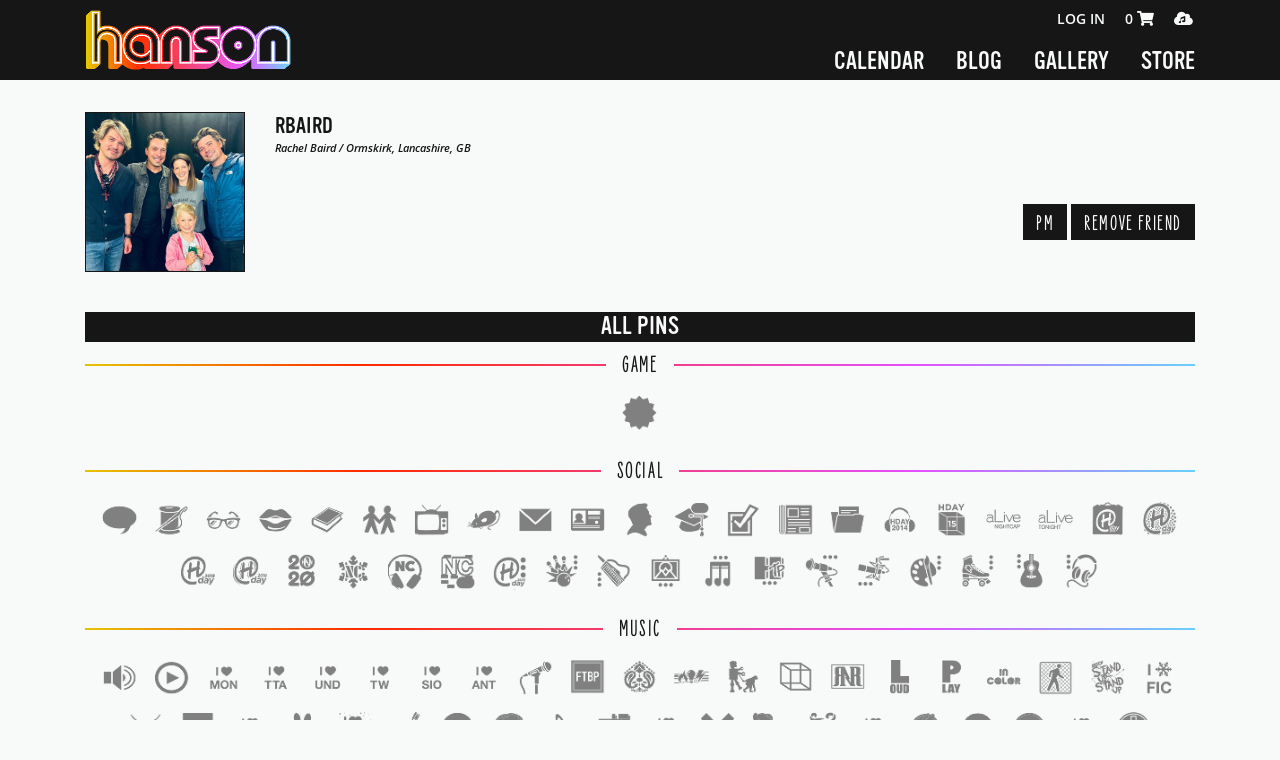

--- FILE ---
content_type: text/html; charset=UTF-8
request_url: https://hanson.net/users/Rbaird
body_size: 18974
content:
<!DOCTYPE html>
<!--[if lt IE 7]>      <html class="no-js lt-ie9 lt-ie8 lt-ie7"> <![endif]-->
<!--[if IE 7]>         <html class="no-js lt-ie9 lt-ie8"> <![endif]-->
<!--[if IE 8]>         <html class="no-js lt-ie9"> <![endif]-->
<!--[if gt IE 8]><!--> <html class="no-js" lang="en"> <!--<![endif]-->
<head>
<meta charset="utf-8">
<meta name="robots" content="all">
<meta name="viewport" content="width=device-width, initial-scale=1">
<meta http-equiv="X-UA-Compatible" content="IE=edge">

<meta name="keywords" content="default keywords">
<meta name="description" content="default description">

<meta property="og:title" content="Profile - Hanson"> 
<meta property="og:description" content="default description">
<meta property="og:site_name" content="Hanson">
<meta property="og:url" content="https://hanson.net/users/Rbaird">

<title>Profile - Hanson</title>
<link rel="canonical" href="https://hanson.net/users/Rbaird">




<script src="https://www.google.com/recaptcha/api.js"></script>

<script src="https://kit.fontawesome.com/39f02a9b1c.js" crossorigin="anonymous"></script>
<link rel="stylesheet" href="https://use.typekit.net/ext2nme.css">

<link href="/2020_assets/js/vendor/tam-emoji/css/emoji.css" rel="stylesheet">
<link href="/2020_assets/js/vendor/summernote/summernote-lite.css" rel="stylesheet">

<link href="/2020_assets/css/public.css?v=1631721211" rel="stylesheet">


<!-- VIDEO JS -->
<link href="https://vjs.zencdn.net/7.7.5/video-js.css" rel="stylesheet" />
<script src="https://vjs.zencdn.net/ie8/1.1.2/videojs-ie8.min.js"></script>

<!-- SHARE THIS -->
<script type="text/javascript" src="//platform-api.sharethis.com/js/sharethis.js#property=5e9a09edd0a4ec0011032453&product=custom-share-buttons"></script>


    <!-- Facebook Pixel Code -->
    <script>
        !function(f,b,e,v,n,t,s)
        {if(f.fbq)return;n=f.fbq=function(){n.callMethod?
            n.callMethod.apply(n,arguments):n.queue.push(arguments)};
            if(!f._fbq)f._fbq=n;n.push=n;n.loaded=!0;n.version='2.0';
            n.queue=[];t=b.createElement(e);t.async=!0;
            t.src=v;s=b.getElementsByTagName(e)[0];
            s.parentNode.insertBefore(t,s)}(window, document,'script',
            'https://connect.facebook.net/en_US/fbevents.js');
        fbq('init', '386920928936604');
        fbq('track', 'PageView');
    </script>
    <noscript><img height="1" width="1" style="display:none" src="https://www.facebook.com/tr?id=386920928936604&ev=PageView&noscript=1"/></noscript>
    <!-- End Facebook Pixel Code -->

    <!-- Facebook Pixel Code -->
    <script>
        !function(f,b,e,v,n,t,s)
        {if(f.fbq)return;n=f.fbq=function(){n.callMethod?
            n.callMethod.apply(n,arguments):n.queue.push(arguments)};
            if(!f._fbq)f._fbq=n;n.push=n;n.loaded=!0;n.version='2.0';
            n.queue=[];t=b.createElement(e);t.async=!0;
            t.src=v;s=b.getElementsByTagName(e)[0];
            s.parentNode.insertBefore(t,s)}(window, document,'script',
            'https://connect.facebook.net/en_US/fbevents.js');
        fbq('init', '336617377178130');
        fbq('track', 'PageView');
    </script>
    <noscript><img height="1" width="1" style="display:none" src="https://www.facebook.com/tr?id=336617377178130&ev=PageView&noscript=1" /></noscript>
    <!-- End Facebook Pixel Code -->

    <!-- Global site tag (gtag.js) - Google Ads: 1031663084 -->
    <script async src="https://www.googletagmanager.com/gtag/js?id=G-BCJ4RE4BHB"></script>
    <script>
        window.dataLayer = window.dataLayer || [];
        function gtag(){dataLayer.push(arguments);}
        gtag('js', new Date());

        gtag('config', 'G-BCJ4RE4BHB');
    </script>
    <!-- Event snippet for Hanson 2022 remarketing page -->
    <script>
        gtag('event', 'conversion', {
            'send_to': 'G-BCJ4RE4BHB/OMajCM-SzY4DEOzb9-sD',
            'value': 1.0,
            'currency': 'GBP',
            'aw_remarketing_only': true
        });
    </script>




</head>
<body class="">
<!--[if lt IE 7]>
    <p class="browsehappy">You are using an <strong>outdated</strong> browser. Please <a href="http://browsehappy.com/">upgrade your browser</a> to improve your experience.</p>
<![endif]-->



<header role="banner" id="site_header" class="navbar fixed-top navbar-expand-lg navbar-dark bg-black text-white">
    <div class="container">
        <a href="#site_main" class="skip btn btn-primary">Skip to main content</a>
        <button
            class="navbar-toggler"

            data-toggle="collapse"
            data-target="#header_nav"
            aria-controls="header_nav"
            aria-expanded="false"
            aria-label="Toggle navigation"
            >
            <span class="fas fa-bars" aria-hidden="true"></span>
        </button>
        <a href="/home" id="site_name" class="navbar-brand">
            <img src="/2020_assets/imgD/header_logos/Hday_2025_1586535577_8721.png" alt="Hanson" class="img-fluid">
        </a>
        <div class="eyebrow-nav-mobile d-flex d-lg-none justify-content-end">
            
    <a href="/cart" class="nav-link nav-link-cart">
        <span class="sr-only">Shopping Cart 0 Items</span>
        <span class="nav-link-cart-count" aria-hidden="true">0</span>
        <span class="fas fa-shopping-cart" aria-hidden="true" style="font-size: 15px;"></span>
    </a>

            
    <a href="/launch-media-player" class="nav-link media-player">
        <span class="sr-only">Media Player</span>
        <span class="fas fa-cloud-music" aria-label="Audio Player" style="font-size: 15px;"></span> 
    </a>

        </div>
        <div id="header_nav" class="collapse navbar-collapse">
            <button
                class="navbar-toggler-mobile"

                data-toggle="collapse"
                data-target="#header_nav"
                aria-controls="header_nav"
                aria-expanded="false"
                aria-label="Toggle navigation"
                >
                <span class="fas fa-times" aria-hidden="true"></span>
            </button>
            
<nav id="nav_primary" class="ml-lg-auto" aria-label="Main">
<ul class="navbar-nav">
    
<li class="nav-item "><a href="/calendar" class="nav-link ">Calendar</a><!-- list_2020_calendar_nav_secondary -->
<ul aria-label="Tours" id="nav_secondary_calendar" class="navbar-nav flex-row nav-secondary"><li class="nav-item "><a href="/calendar" class="nav-link "">All Shows</a></li>
<li class="nav-item "><a href="/calendar/special-shows-2025" class="nav-link ">Special Shows 2025</a></li>

<li class="nav-item "><a href="/calendar/special-shows-2026" class="nav-link ">Special Shows 2026</a></li>
</ul>
<!-- /list_2020_calendar_nav_secondary --></li>

<li class="nav-item "><a href="/blog" class="nav-link ">Blog</a></li>

<li class="nav-item "><a href="/gallery" class="nav-link ">Gallery</a><!-- list_2020_nav_secondary -->
<ul role="navigation" aria-label="Section" id="nav_secondary_1732" class="navbar-nav flex-row nav-secondary">

<li class="nav-item "><a href="/video" class="nav-link " >Video</a></li>

<li class="nav-item "><a href="/photos" class="nav-link " >Photos</a></li>
</ul>
<!-- /list_2020_nav_secondary -->
</li>

<li class="nav-item "><a href="/store" class="nav-link ">Store</a><!-- list_2020_store_nav_secondary -->
<ul aria-label="Store Section" id="nav_secondary_store" class="navbar-nav flex-row nav-secondary">

<li class="nav-item "><a href="/store/membership" class="nav-link ">Membership</a></li>

<li class="nav-item "><a href="/store/music-and-dvds" class="nav-link ">Music & DVDs</a></li>

<li class="nav-item "><a href="/store/apparel" class="nav-link ">Apparel</a></li>

<li class="nav-item "><a href="/store/accessories" class="nav-link ">Accessories</a></li>

<li class="nav-item "><a href="/store/hanson-brothers-beer" class="nav-link ">HANSON Brothers Beer</a></li>
</ul>
<!-- /list_2020_store_nav_secondary -->
</li>

    
    <li class="nav-item d-lg-none">
        <a href="#modal_login_register" class="nav-link" data-toggle="modal" data-target="#modal_login_register">Log In</a>
    </li>
    
</ul>
</nav>

    <div role="navigation" aria-label="User" class="user-links d-none d-lg-flex flex-wrap justify-content-lg-end">
        
        <a href="#modal_login_register" class="nav-link" data-toggle="modal" data-target="#modal_login_register">Log In</a>
    
        
    <a href="/cart" class="nav-link nav-link-cart">
        <span class="sr-only">Shopping Cart 0 Items</span>
        <span class="nav-link-cart-count" aria-hidden="true">0</span>
        <span class="fas fa-shopping-cart" aria-hidden="true" style="font-size: 15px;"></span>
    </a>

        
    <a href="/launch-media-player" class="nav-link media-player">
        <span class="sr-only">Media Player</span>
        <span class="fas fa-cloud-music" aria-label="Audio Player" style="font-size: 15px;"></span> 
    </a>

    </div>
    
        </div>
    </div>
</header>


<main role="main" id="site_main">

    
<!-- UNCOMMENT WHEN NEEDED FOR CHECKING SCREEN SIZES --> 
<!-- <div class="container bg-red mt-5 py-1 text-center">
    .container<br>
    <span class="d-xs-inline d-sm-none">XS viewport</span>
    <span class="d-none d-sm-inline d-md-none">SM viewport</span>
    <span class="d-none d-md-inline d-lg-none">MD viewport</span>
    <span class="d-none d-lg-inline d-xl-none">LG viewport</span>
    <span class="d-none d-xl-inline d-xxl-none">XL viewport</span>
    <span class="d-none d-xxl-inline">XXL viewport</span>
    <div class="bg-black text-white py-1 w-100">
        content area<br>
        <a href="#modal_members_only"  class="text-white" data-toggle="modal" data-target="#modal_members_only">LINK TO OPEN MEMBERS-ONLY MODAL</a>
    </div>
</div> -->

            <div class="container clearfix">
                
                
    <div class="list-group list-group-flush paging-list">
        
    <div class="list-group-item list-group-item-friends paging-list-item px-0">
        <div class="row d-md-block">
            
    <div class="col-4 col-sm-3 col-xl-2 float-md-left">
        <div class="user ">
            <div class="user-image border border-black mb-2">
                <img src="/image.php?width=220&height=220&cropratio=1:1&image=/images/users/ed41a82061be988b8b49952bed16d6bc.jpg" class="avatar img-fluid">
            </div>
            
        </div>
    </div>
    <div class="col-8 col-sm-9 col-xl-10 float-md-left">
        <div class="user-detail-header d-flex flex-column flex-md-row justify-content-md-between mb-3">
            <div class="mr-4">
                <h3 class="text-22 mb-0"><a href="/users/Rbaird">Rbaird</a><span class="icon icon-st-member" aria-label="Street Team Member"></span></h3>
                <p class="small text-italic">Rachel Baird / Ormskirk, Lancashire, GB</p>
            </div>
            <div class="">
                
            </div>
        </div>
    </div>
    
            <div class="col-12 col-md-9 col-xl-10 float-md-left">
                <div class="post-content pt-3">
                    <div class="post-body">
                        
                    </div>
                </div>
                
            <div class="text-right">
                <a href="#modal_pm" role="button" data-toggle="modal" data-target="#modal_pm" data-username="Rbaird" class="edit-btn btn btn-black">PM</a>
                <a 
                    href="#" 
                    class="update-friend delete-btn btn btn-black" 
                    data-action="remove" 
                    data-style="text"
                    data-username="Rbaird"
                >Remove Friend</a>
            </div>
            
            </div>
        </div>
    </div>
    
    </div>
    
    <div class="bg-black text-formal text-white text-center text-20">
        <h2>All Pins</h2>
    </div>
    <h2 class="text-center text-color-gradient-line text-uppercase text-casual"><span>Game</span></h2>
        <div class="user-pins">
            <div class="display-pins">
                <a 
            id="pin551" 
            class="pin pin-off pin-aspiring-explorer-15"  
            style="background-position: -504px -1764px; background-size:1500% 5200%" 
            href="#modal_pin"
            data-toggle="modal" 
            data-target="#modal_pin" 
            data-id="551"
            data-name="Aspiring Explorer"
            data-category="game"
            data-class="aspiring-explorer"
            data-image="/imgD/pins/pin-130-aspiring-explorer-15.png"
            data-description="Complete All 3 days of the HDay 2025 Explorer."
            data-pinClassIndex="15"
            data-value="1"
            data-incrementSpan=""
            data-otherPins="" 
            data-increments=""
            data-spriteRow="50"
            data-spriteCol="15"
        >
            
        </a>
            </div>
        </div>
        <h2 class="text-center text-color-gradient-line text-uppercase text-casual"><span>Social</span></h2>
        <div class="user-pins">
            <div class="display-pins">
                <a 
            id="pin2" 
            class="pin pin-off pin-postmaster-1"  
            style="background-position: 0px 0px; background-size:1500% 5200%" 
            href="#modal_pin"
            data-toggle="modal" 
            data-target="#modal_pin" 
            data-id="2"
            data-name="Post Master"
            data-category="social"
            data-class="postmaster"
            data-image="/imgD/pins/pin-130-postmaster-1.png"
            data-description="Post 1 Forum Post"
            data-pinClassIndex="0"
            data-value="1"
            data-incrementSpan=""
            data-otherPins="
                &lt;hr class=&quot;color-gradient my-2&quot;&gt;
                &lt;h3&gt;Other Pins in this Category&lt;/h3&gt;
                &lt;div class=&quot;user-pins&quot;&gt;
                    &lt;div class=&quot;display-pins&quot;&gt;
                        &lt;span class=&quot; pin small-pin pin-postmaster-1&quot; style=&quot;background-position: 0px 0px; background-size:1500% 5200%&quot; title=&quot;Post 1 Forum Post&quot;&gt;&lt;/span&gt;&lt;span class=&quot;pin-off pin small-pin pin-postmaster-2&quot; style=&quot;background-position: -32px 0px; background-size:1500% 5200%&quot; title=&quot;Post 5 Forum Posts&quot;&gt;&lt;/span&gt;&lt;span class=&quot;pin-off pin small-pin pin-postmaster-3&quot; style=&quot;background-position: -64px 0px; background-size:1500% 5200%&quot; title=&quot;Post 10 Forum Posts&quot;&gt;&lt;/span&gt;&lt;span class=&quot;pin-off pin small-pin pin-postmaster-4&quot; style=&quot;background-position: -96px 0px; background-size:1500% 5200%&quot; title=&quot;Post 25 Forum Posts&quot;&gt;&lt;/span&gt;&lt;span class=&quot;pin-off pin small-pin pin-postmaster-5&quot; style=&quot;background-position: -128px 0px; background-size:1500% 5200%&quot; title=&quot;Post 50 Forum Posts&quot;&gt;&lt;/span&gt;&lt;span class=&quot;pin-off pin small-pin pin-postmaster-6&quot; style=&quot;background-position: -160px 0px; background-size:1500% 5200%&quot; title=&quot;Post 100 Forum Posts&quot;&gt;&lt;/span&gt;&lt;span class=&quot;pin-off pin small-pin pin-postmaster-7&quot; style=&quot;background-position: -192px 0px; background-size:1500% 5200%&quot; title=&quot;Post 250 Forum Posts&quot;&gt;&lt;/span&gt;&lt;span class=&quot;pin-off pin small-pin pin-postmaster-8&quot; style=&quot;background-position: -224px 0px; background-size:1500% 5200%&quot; title=&quot;Post 500 Forum Posts&quot;&gt;&lt;/span&gt;&lt;span class=&quot;pin-off pin small-pin pin-postmaster-9&quot; style=&quot;background-position: -256px 0px; background-size:1500% 5200%&quot; title=&quot;Post 750 Forum Posts&quot;&gt;&lt;/span&gt;&lt;span class=&quot;pin-off pin small-pin pin-postmaster-10&quot; style=&quot;background-position: -288px 0px; background-size:1500% 5200%&quot; title=&quot;Post 1000 Forum Posts&quot;&gt;&lt;/span&gt;&lt;span class=&quot;pin-off pin small-pin pin-postmaster-11&quot; style=&quot;background-position: -320px 0px; background-size:1500% 5200%&quot; title=&quot;Post 1440 Forum Posts&quot;&gt;&lt;/span&gt;&lt;span class=&quot;pin-off pin small-pin pin-postmaster-12&quot; style=&quot;background-position: -352px 0px; background-size:1500% 5200%&quot; title=&quot;Post 2500 Forum Posts&quot;&gt;&lt;/span&gt;&lt;span class=&quot;pin-off pin small-pin pin-postmaster-13&quot; style=&quot;background-position: -384px 0px; background-size:1500% 5200%&quot; title=&quot;Post 5000 Forum Posts&quot;&gt;&lt;/span&gt;&lt;span class=&quot;pin-off pin small-pin pin-postmaster-14&quot; style=&quot;background-position: -416px 0px; background-size:1500% 5200%&quot; title=&quot;Post 10000 Forum Posts&quot;&gt;&lt;/span&gt;
                    &lt;/div&gt;
                &lt;/div&gt;
                " 
            data-increments="1, 5, 10, 25, 50, 100, 250, 500, 750, 1000, 1440, 2500, 5000, 10000"
            data-spriteRow="1"
            data-spriteCol="1"
        >
            
        </a><a 
            id="pin3" 
            class="pin pin-off pin-threadtheneedle-1"  
            style="background-position: 0px -36px; background-size:1500% 5200%" 
            href="#modal_pin"
            data-toggle="modal" 
            data-target="#modal_pin" 
            data-id="3"
            data-name="Thread The Needle"
            data-category="social"
            data-class="threadtheneedle"
            data-image="/imgD/pins/pin-130-threadtheneedle-1.png"
            data-description="Create 1 thread"
            data-pinClassIndex="0"
            data-value="1"
            data-incrementSpan=""
            data-otherPins="
                &lt;hr class=&quot;color-gradient my-2&quot;&gt;
                &lt;h3&gt;Other Pins in this Category&lt;/h3&gt;
                &lt;div class=&quot;user-pins&quot;&gt;
                    &lt;div class=&quot;display-pins&quot;&gt;
                        &lt;span class=&quot; pin small-pin pin-threadtheneedle-1&quot; style=&quot;background-position: 0px -32px; background-size:1500% 5200%&quot; title=&quot;Create 1 thread&quot;&gt;&lt;/span&gt;&lt;span class=&quot;pin-off pin small-pin pin-threadtheneedle-2&quot; style=&quot;background-position: -32px -32px; background-size:1500% 5200%&quot; title=&quot;Create 5 threads&quot;&gt;&lt;/span&gt;&lt;span class=&quot;pin-off pin small-pin pin-threadtheneedle-3&quot; style=&quot;background-position: -64px -32px; background-size:1500% 5200%&quot; title=&quot;Create 10 threads&quot;&gt;&lt;/span&gt;&lt;span class=&quot;pin-off pin small-pin pin-threadtheneedle-4&quot; style=&quot;background-position: -96px -32px; background-size:1500% 5200%&quot; title=&quot;Create 25 threads&quot;&gt;&lt;/span&gt;&lt;span class=&quot;pin-off pin small-pin pin-threadtheneedle-5&quot; style=&quot;background-position: -128px -32px; background-size:1500% 5200%&quot; title=&quot;Create 50 threads&quot;&gt;&lt;/span&gt;&lt;span class=&quot;pin-off pin small-pin pin-threadtheneedle-6&quot; style=&quot;background-position: -160px -32px; background-size:1500% 5200%&quot; title=&quot;Create 100 threads&quot;&gt;&lt;/span&gt;&lt;span class=&quot;pin-off pin small-pin pin-threadtheneedle-7&quot; style=&quot;background-position: -192px -32px; background-size:1500% 5200%&quot; title=&quot;Create 250 threads&quot;&gt;&lt;/span&gt;&lt;span class=&quot;pin-off pin small-pin pin-threadtheneedle-8&quot; style=&quot;background-position: -224px -32px; background-size:1500% 5200%&quot; title=&quot;Create 500 threads&quot;&gt;&lt;/span&gt;&lt;span class=&quot;pin-off pin small-pin pin-threadtheneedle-9&quot; style=&quot;background-position: -256px -32px; background-size:1500% 5200%&quot; title=&quot;Create 750 threads&quot;&gt;&lt;/span&gt;&lt;span class=&quot;pin-off pin small-pin pin-threadtheneedle-10&quot; style=&quot;background-position: -288px -32px; background-size:1500% 5200%&quot; title=&quot;Create 1000 threads&quot;&gt;&lt;/span&gt;&lt;span class=&quot;pin-off pin small-pin pin-threadtheneedle-11&quot; style=&quot;background-position: -320px -32px; background-size:1500% 5200%&quot; title=&quot;Create 1440 threads&quot;&gt;&lt;/span&gt;&lt;span class=&quot;pin-off pin small-pin pin-threadtheneedle-12&quot; style=&quot;background-position: -352px -32px; background-size:1500% 5200%&quot; title=&quot;Create 2500 threads&quot;&gt;&lt;/span&gt;&lt;span class=&quot;pin-off pin small-pin pin-threadtheneedle-13&quot; style=&quot;background-position: -384px -32px; background-size:1500% 5200%&quot; title=&quot;Create 5000 threads&quot;&gt;&lt;/span&gt;&lt;span class=&quot;pin-off pin small-pin pin-threadtheneedle-14&quot; style=&quot;background-position: -416px -32px; background-size:1500% 5200%&quot; title=&quot;Create 10000 threads&quot;&gt;&lt;/span&gt;
                    &lt;/div&gt;
                &lt;/div&gt;
                " 
            data-increments="1, 5, 10, 25, 50, 100, 250, 500, 750, 1000, 1440, 2500, 5000, 10000"
            data-spriteRow="2"
            data-spriteCol="1"
        >
            
        </a><a 
            id="pin4" 
            class="pin pin-off pin-wellread-1"  
            style="background-position: 0px -72px; background-size:1500% 5200%" 
            href="#modal_pin"
            data-toggle="modal" 
            data-target="#modal_pin" 
            data-id="4"
            data-name="Well Read"
            data-category="social"
            data-class="wellread"
            data-image="/imgD/pins/pin-130-wellread-1.png"
            data-description="Read 1 forum"
            data-pinClassIndex="0"
            data-value="1"
            data-incrementSpan=""
            data-otherPins="
                &lt;hr class=&quot;color-gradient my-2&quot;&gt;
                &lt;h3&gt;Other Pins in this Category&lt;/h3&gt;
                &lt;div class=&quot;user-pins&quot;&gt;
                    &lt;div class=&quot;display-pins&quot;&gt;
                        &lt;span class=&quot; pin small-pin pin-wellread-1&quot; style=&quot;background-position: 0px -64px; background-size:1500% 5200%&quot; title=&quot;Read 1 forum&quot;&gt;&lt;/span&gt;&lt;span class=&quot;pin-off pin small-pin pin-wellread-2&quot; style=&quot;background-position: -32px -64px; background-size:1500% 5200%&quot; title=&quot;Read 5 forums&quot;&gt;&lt;/span&gt;&lt;span class=&quot;pin-off pin small-pin pin-wellread-3&quot; style=&quot;background-position: -64px -64px; background-size:1500% 5200%&quot; title=&quot;Read 10 forums&quot;&gt;&lt;/span&gt;&lt;span class=&quot;pin-off pin small-pin pin-wellread-4&quot; style=&quot;background-position: -96px -64px; background-size:1500% 5200%&quot; title=&quot;Read 25 forums&quot;&gt;&lt;/span&gt;&lt;span class=&quot;pin-off pin small-pin pin-wellread-5&quot; style=&quot;background-position: -128px -64px; background-size:1500% 5200%&quot; title=&quot;Read 50 forums&quot;&gt;&lt;/span&gt;&lt;span class=&quot;pin-off pin small-pin pin-wellread-6&quot; style=&quot;background-position: -160px -64px; background-size:1500% 5200%&quot; title=&quot;Read 100 forums&quot;&gt;&lt;/span&gt;&lt;span class=&quot;pin-off pin small-pin pin-wellread-7&quot; style=&quot;background-position: -192px -64px; background-size:1500% 5200%&quot; title=&quot;Read 250 forums&quot;&gt;&lt;/span&gt;&lt;span class=&quot;pin-off pin small-pin pin-wellread-8&quot; style=&quot;background-position: -224px -64px; background-size:1500% 5200%&quot; title=&quot;Read 500 forums&quot;&gt;&lt;/span&gt;&lt;span class=&quot;pin-off pin small-pin pin-wellread-9&quot; style=&quot;background-position: -256px -64px; background-size:1500% 5200%&quot; title=&quot;Read 750 forums&quot;&gt;&lt;/span&gt;&lt;span class=&quot;pin-off pin small-pin pin-wellread-10&quot; style=&quot;background-position: -288px -64px; background-size:1500% 5200%&quot; title=&quot;Read 1000 forums&quot;&gt;&lt;/span&gt;&lt;span class=&quot;pin-off pin small-pin pin-wellread-11&quot; style=&quot;background-position: -320px -64px; background-size:1500% 5200%&quot; title=&quot;Read 1440 forums&quot;&gt;&lt;/span&gt;&lt;span class=&quot;pin-off pin small-pin pin-wellread-12&quot; style=&quot;background-position: -352px -64px; background-size:1500% 5200%&quot; title=&quot;Read 2500 forums&quot;&gt;&lt;/span&gt;&lt;span class=&quot;pin-off pin small-pin pin-wellread-13&quot; style=&quot;background-position: -384px -64px; background-size:1500% 5200%&quot; title=&quot;Read 5000 forums&quot;&gt;&lt;/span&gt;&lt;span class=&quot;pin-off pin small-pin pin-wellread-14&quot; style=&quot;background-position: -416px -64px; background-size:1500% 5200%&quot; title=&quot;Read 10000 forums&quot;&gt;&lt;/span&gt;
                    &lt;/div&gt;
                &lt;/div&gt;
                " 
            data-increments="1, 5, 10, 25, 50, 100, 250, 500, 750, 1000, 1440, 2500, 5000, 10000"
            data-spriteRow="3"
            data-spriteCol="1"
        >
            
        </a><a 
            id="pin5" 
            class="pin pin-off pin-conversationalist-1"  
            style="background-position: 0px -108px; background-size:1500% 5200%" 
            href="#modal_pin"
            data-toggle="modal" 
            data-target="#modal_pin" 
            data-id="5"
            data-name="Conversationalist"
            data-category="social"
            data-class="conversationalist"
            data-image="/imgD/pins/pin-130-conversationalist-1.png"
            data-description="Acquire Post Master, Thread The Needle and Well Read at 100."
            data-pinClassIndex="0"
            data-value="1"
            data-incrementSpan=""
            data-otherPins="
                &lt;hr class=&quot;color-gradient my-2&quot;&gt;
                &lt;h3&gt;Other Pins in this Category&lt;/h3&gt;
                &lt;div class=&quot;user-pins&quot;&gt;
                    &lt;div class=&quot;display-pins&quot;&gt;
                        &lt;span class=&quot; pin small-pin pin-conversationalist-1&quot; style=&quot;background-position: 0px -96px; background-size:1500% 5200%&quot; title=&quot;Acquire Post Master, Thread The Needle and Well Read at 100.&quot;&gt;&lt;/span&gt;&lt;span class=&quot;pin-off pin small-pin pin-conversationalist-2&quot; style=&quot;background-position: -32px -96px; background-size:1500% 5200%&quot; title=&quot;Acquire Post Master, Thread The Needle and Well Read at 250.&quot;&gt;&lt;/span&gt;&lt;span class=&quot;pin-off pin small-pin pin-conversationalist-3&quot; style=&quot;background-position: -64px -96px; background-size:1500% 5200%&quot; title=&quot;Acquire Post Master, Thread The Needle and Well Read at 500.&quot;&gt;&lt;/span&gt;&lt;span class=&quot;pin-off pin small-pin pin-conversationalist-4&quot; style=&quot;background-position: -96px -96px; background-size:1500% 5200%&quot; title=&quot;Acquire Post Master, Thread The Needle and Well Read at 750.&quot;&gt;&lt;/span&gt;&lt;span class=&quot;pin-off pin small-pin pin-conversationalist-5&quot; style=&quot;background-position: -128px -96px; background-size:1500% 5200%&quot; title=&quot;Acquire Post Master, Thread The Needle and Well Read at 1000.&quot;&gt;&lt;/span&gt;&lt;span class=&quot;pin-off pin small-pin pin-conversationalist-6&quot; style=&quot;background-position: -160px -96px; background-size:1500% 5200%&quot; title=&quot;Acquire Post Master, Thread The Needle and Well Read at 1440.&quot;&gt;&lt;/span&gt;&lt;span class=&quot;pin-off pin small-pin pin-conversationalist-7&quot; style=&quot;background-position: -192px -96px; background-size:1500% 5200%&quot; title=&quot;Acquire Post Master, Thread The Needle and Well Read at 2500.&quot;&gt;&lt;/span&gt;&lt;span class=&quot;pin-off pin small-pin pin-conversationalist-8&quot; style=&quot;background-position: -224px -96px; background-size:1500% 5200%&quot; title=&quot;Acquire Post Master, Thread The Needle and Well Read at 5000.&quot;&gt;&lt;/span&gt;&lt;span class=&quot;pin-off pin small-pin pin-conversationalist-9&quot; style=&quot;background-position: -256px -96px; background-size:1500% 5200%&quot; title=&quot;Acquire Post Master, Thread The Needle and Well Read at 10000.&quot;&gt;&lt;/span&gt;
                    &lt;/div&gt;
                &lt;/div&gt;
                " 
            data-increments="100, 250, 500, 750, 1000, 1440, 2500, 5000, 10000"
            data-spriteRow="4"
            data-spriteCol="1"
        >
            
        </a><a 
            id="pin6" 
            class="pin pin-off pin-bookworm-1"  
            style="background-position: 0px -144px; background-size:1500% 5200%" 
            href="#modal_pin"
            data-toggle="modal" 
            data-target="#modal_pin" 
            data-id="6"
            data-name="Bookworm"
            data-category="social"
            data-class="bookworm"
            data-image="/imgD/pins/pin-130-bookworm-1.png"
            data-description="Read 1 blog"
            data-pinClassIndex="0"
            data-value="1"
            data-incrementSpan=""
            data-otherPins="
                &lt;hr class=&quot;color-gradient my-2&quot;&gt;
                &lt;h3&gt;Other Pins in this Category&lt;/h3&gt;
                &lt;div class=&quot;user-pins&quot;&gt;
                    &lt;div class=&quot;display-pins&quot;&gt;
                        &lt;span class=&quot; pin small-pin pin-bookworm-1&quot; style=&quot;background-position: 0px -128px; background-size:1500% 5200%&quot; title=&quot;Read 1 blog&quot;&gt;&lt;/span&gt;&lt;span class=&quot;pin-off pin small-pin pin-bookworm-2&quot; style=&quot;background-position: -32px -128px; background-size:1500% 5200%&quot; title=&quot;Read 5 blogs&quot;&gt;&lt;/span&gt;&lt;span class=&quot;pin-off pin small-pin pin-bookworm-3&quot; style=&quot;background-position: -64px -128px; background-size:1500% 5200%&quot; title=&quot;Read 10 blogs&quot;&gt;&lt;/span&gt;&lt;span class=&quot;pin-off pin small-pin pin-bookworm-4&quot; style=&quot;background-position: -96px -128px; background-size:1500% 5200%&quot; title=&quot;Read 25 blogs&quot;&gt;&lt;/span&gt;&lt;span class=&quot;pin-off pin small-pin pin-bookworm-5&quot; style=&quot;background-position: -128px -128px; background-size:1500% 5200%&quot; title=&quot;Read 50 blogs&quot;&gt;&lt;/span&gt;&lt;span class=&quot;pin-off pin small-pin pin-bookworm-6&quot; style=&quot;background-position: -160px -128px; background-size:1500% 5200%&quot; title=&quot;Read 100 blogs&quot;&gt;&lt;/span&gt;&lt;span class=&quot;pin-off pin small-pin pin-bookworm-7&quot; style=&quot;background-position: -192px -128px; background-size:1500% 5200%&quot; title=&quot;Read 250 blogs&quot;&gt;&lt;/span&gt;&lt;span class=&quot;pin-off pin small-pin pin-bookworm-8&quot; style=&quot;background-position: -224px -128px; background-size:1500% 5200%&quot; title=&quot;Read 500 blogs&quot;&gt;&lt;/span&gt;&lt;span class=&quot;pin-off pin small-pin pin-bookworm-9&quot; style=&quot;background-position: -256px -128px; background-size:1500% 5200%&quot; title=&quot;Read 750 blogs&quot;&gt;&lt;/span&gt;&lt;span class=&quot;pin-off pin small-pin pin-bookworm-10&quot; style=&quot;background-position: -288px -128px; background-size:1500% 5200%&quot; title=&quot;Read 1000 blogs&quot;&gt;&lt;/span&gt;&lt;span class=&quot;pin-off pin small-pin pin-bookworm-11&quot; style=&quot;background-position: -320px -128px; background-size:1500% 5200%&quot; title=&quot;Read 1440 blogs&quot;&gt;&lt;/span&gt;&lt;span class=&quot;pin-off pin small-pin pin-bookworm-12&quot; style=&quot;background-position: -352px -128px; background-size:1500% 5200%&quot; title=&quot;Read 2500 blogs&quot;&gt;&lt;/span&gt;&lt;span class=&quot;pin-off pin small-pin pin-bookworm-13&quot; style=&quot;background-position: -384px -128px; background-size:1500% 5200%&quot; title=&quot;Read 5000 blogs&quot;&gt;&lt;/span&gt;&lt;span class=&quot;pin-off pin small-pin pin-bookworm-14&quot; style=&quot;background-position: -416px -128px; background-size:1500% 5200%&quot; title=&quot;Read 10000 blogs&quot;&gt;&lt;/span&gt;
                    &lt;/div&gt;
                &lt;/div&gt;
                " 
            data-increments="1, 5, 10, 25, 50, 100, 250, 500, 750, 1000, 1440, 2500, 5000, 10000"
            data-spriteRow="5"
            data-spriteCol="1"
        >
            
        </a><a 
            id="pin7" 
            class="pin pin-off pin-sharingiscaring-1"  
            style="background-position: 0px -180px; background-size:1500% 5200%" 
            href="#modal_pin"
            data-toggle="modal" 
            data-target="#modal_pin" 
            data-id="7"
            data-name="Sharing is Caring"
            data-category="social"
            data-class="sharingiscaring"
            data-image="/imgD/pins/pin-130-sharingiscaring-1.png"
            data-description="Share something 1 time"
            data-pinClassIndex="0"
            data-value="1"
            data-incrementSpan=""
            data-otherPins="
                &lt;hr class=&quot;color-gradient my-2&quot;&gt;
                &lt;h3&gt;Other Pins in this Category&lt;/h3&gt;
                &lt;div class=&quot;user-pins&quot;&gt;
                    &lt;div class=&quot;display-pins&quot;&gt;
                        &lt;span class=&quot; pin small-pin pin-sharingiscaring-1&quot; style=&quot;background-position: 0px -160px; background-size:1500% 5200%&quot; title=&quot;Share something 1 time&quot;&gt;&lt;/span&gt;&lt;span class=&quot;pin-off pin small-pin pin-sharingiscaring-2&quot; style=&quot;background-position: -32px -160px; background-size:1500% 5200%&quot; title=&quot;Share something 5 times&quot;&gt;&lt;/span&gt;&lt;span class=&quot;pin-off pin small-pin pin-sharingiscaring-3&quot; style=&quot;background-position: -64px -160px; background-size:1500% 5200%&quot; title=&quot;Share something 10 times&quot;&gt;&lt;/span&gt;&lt;span class=&quot;pin-off pin small-pin pin-sharingiscaring-4&quot; style=&quot;background-position: -96px -160px; background-size:1500% 5200%&quot; title=&quot;Share something 25 times&quot;&gt;&lt;/span&gt;&lt;span class=&quot;pin-off pin small-pin pin-sharingiscaring-5&quot; style=&quot;background-position: -128px -160px; background-size:1500% 5200%&quot; title=&quot;Share something 50 times&quot;&gt;&lt;/span&gt;&lt;span class=&quot;pin-off pin small-pin pin-sharingiscaring-6&quot; style=&quot;background-position: -160px -160px; background-size:1500% 5200%&quot; title=&quot;Share something 100 times&quot;&gt;&lt;/span&gt;&lt;span class=&quot;pin-off pin small-pin pin-sharingiscaring-7&quot; style=&quot;background-position: -192px -160px; background-size:1500% 5200%&quot; title=&quot;Share something 500 times&quot;&gt;&lt;/span&gt;
                    &lt;/div&gt;
                &lt;/div&gt;
                " 
            data-increments="1, 5, 10, 25, 50, 100, 500"
            data-spriteRow="6"
            data-spriteCol="1"
        >
            
        </a><a 
            id="pin8" 
            class="pin pin-off pin-hansontube-1"  
            style="background-position: 0px -216px; background-size:1500% 5200%" 
            href="#modal_pin"
            data-toggle="modal" 
            data-target="#modal_pin" 
            data-id="8"
            data-name="HANSONTube"
            data-category="social"
            data-class="hansontube"
            data-image="/imgD/pins/pin-130-hansontube-1.png"
            data-description="Watch 1 video"
            data-pinClassIndex="0"
            data-value="1"
            data-incrementSpan=""
            data-otherPins="
                &lt;hr class=&quot;color-gradient my-2&quot;&gt;
                &lt;h3&gt;Other Pins in this Category&lt;/h3&gt;
                &lt;div class=&quot;user-pins&quot;&gt;
                    &lt;div class=&quot;display-pins&quot;&gt;
                        &lt;span class=&quot; pin small-pin pin-hansontube-1&quot; style=&quot;background-position: 0px -192px; background-size:1500% 5200%&quot; title=&quot;Watch 1 video&quot;&gt;&lt;/span&gt;&lt;span class=&quot;pin-off pin small-pin pin-hansontube-2&quot; style=&quot;background-position: -32px -192px; background-size:1500% 5200%&quot; title=&quot;Watch 5 videos&quot;&gt;&lt;/span&gt;&lt;span class=&quot;pin-off pin small-pin pin-hansontube-3&quot; style=&quot;background-position: -64px -192px; background-size:1500% 5200%&quot; title=&quot;Watch 10 videos&quot;&gt;&lt;/span&gt;&lt;span class=&quot;pin-off pin small-pin pin-hansontube-4&quot; style=&quot;background-position: -96px -192px; background-size:1500% 5200%&quot; title=&quot;Watch 25 videos&quot;&gt;&lt;/span&gt;&lt;span class=&quot;pin-off pin small-pin pin-hansontube-5&quot; style=&quot;background-position: -128px -192px; background-size:1500% 5200%&quot; title=&quot;Watch 50 videos&quot;&gt;&lt;/span&gt;&lt;span class=&quot;pin-off pin small-pin pin-hansontube-6&quot; style=&quot;background-position: -160px -192px; background-size:1500% 5200%&quot; title=&quot;Watch 100 videos&quot;&gt;&lt;/span&gt;&lt;span class=&quot;pin-off pin small-pin pin-hansontube-7&quot; style=&quot;background-position: -192px -192px; background-size:1500% 5200%&quot; title=&quot;Watch 250 videos&quot;&gt;&lt;/span&gt;&lt;span class=&quot;pin-off pin small-pin pin-hansontube-8&quot; style=&quot;background-position: -224px -192px; background-size:1500% 5200%&quot; title=&quot;Watch 500 videos&quot;&gt;&lt;/span&gt;&lt;span class=&quot;pin-off pin small-pin pin-hansontube-9&quot; style=&quot;background-position: -256px -192px; background-size:1500% 5200%&quot; title=&quot;Watch 750 videos&quot;&gt;&lt;/span&gt;&lt;span class=&quot;pin-off pin small-pin pin-hansontube-10&quot; style=&quot;background-position: -288px -192px; background-size:1500% 5200%&quot; title=&quot;Watch 1000 videos&quot;&gt;&lt;/span&gt;&lt;span class=&quot;pin-off pin small-pin pin-hansontube-11&quot; style=&quot;background-position: -320px -192px; background-size:1500% 5200%&quot; title=&quot;Watch 1440 videos&quot;&gt;&lt;/span&gt;&lt;span class=&quot;pin-off pin small-pin pin-hansontube-12&quot; style=&quot;background-position: -352px -192px; background-size:1500% 5200%&quot; title=&quot;Watch 2500 videos&quot;&gt;&lt;/span&gt;&lt;span class=&quot;pin-off pin small-pin pin-hansontube-13&quot; style=&quot;background-position: -384px -192px; background-size:1500% 5200%&quot; title=&quot;Watch 5000 videos&quot;&gt;&lt;/span&gt;&lt;span class=&quot;pin-off pin small-pin pin-hansontube-14&quot; style=&quot;background-position: -416px -192px; background-size:1500% 5200%&quot; title=&quot;Watch 10000 videos&quot;&gt;&lt;/span&gt;
                    &lt;/div&gt;
                &lt;/div&gt;
                " 
            data-increments="1, 5, 10, 25, 50, 100, 250, 500, 750, 1000, 1440, 2500, 5000, 10000"
            data-spriteRow="7"
            data-spriteCol="1"
        >
            
        </a><a 
            id="pin11" 
            class="pin pin-off pin-bemyben-1"  
            style="background-position: 0px -288px; background-size:1500% 5200%" 
            href="#modal_pin"
            data-toggle="modal" 
            data-target="#modal_pin" 
            data-id="11"
            data-name="Would you be my Ben"
            data-category="social"
            data-class="bemyben"
            data-image="/imgD/pins/pin-130-bemyben-1.png"
            data-description="Make a friend."
            data-pinClassIndex="0"
            data-value="1"
            data-incrementSpan=""
            data-otherPins="
                &lt;hr class=&quot;color-gradient my-2&quot;&gt;
                &lt;h3&gt;Other Pins in this Category&lt;/h3&gt;
                &lt;div class=&quot;user-pins&quot;&gt;
                    &lt;div class=&quot;display-pins&quot;&gt;
                        &lt;span class=&quot; pin small-pin pin-bemyben-1&quot; style=&quot;background-position: 0px -256px; background-size:1500% 5200%&quot; title=&quot;Make a friend.&quot;&gt;&lt;/span&gt;&lt;span class=&quot;pin-off pin small-pin pin-bemyben-2&quot; style=&quot;background-position: -32px -256px; background-size:1500% 5200%&quot; title=&quot;Make a friend.&quot;&gt;&lt;/span&gt;
                    &lt;/div&gt;
                &lt;/div&gt;
                " 
            data-increments="1,5"
            data-spriteRow="9"
            data-spriteCol="1"
        >
            
        </a><a 
            id="pin12" 
            class="pin pin-off pin-privatemessager-1"  
            style="background-position: 0px -324px; background-size:1500% 5200%" 
            href="#modal_pin"
            data-toggle="modal" 
            data-target="#modal_pin" 
            data-id="12"
            data-name="Private Messenger"
            data-category="social"
            data-class="privatemessager"
            data-image="/imgD/pins/pin-130-privatemessager-1.png"
            data-description="Send 1 Message"
            data-pinClassIndex="0"
            data-value="1"
            data-incrementSpan=""
            data-otherPins="
                &lt;hr class=&quot;color-gradient my-2&quot;&gt;
                &lt;h3&gt;Other Pins in this Category&lt;/h3&gt;
                &lt;div class=&quot;user-pins&quot;&gt;
                    &lt;div class=&quot;display-pins&quot;&gt;
                        &lt;span class=&quot; pin small-pin pin-privatemessager-1&quot; style=&quot;background-position: 0px -288px; background-size:1500% 5200%&quot; title=&quot;Send 1 Message&quot;&gt;&lt;/span&gt;&lt;span class=&quot;pin-off pin small-pin pin-privatemessager-2&quot; style=&quot;background-position: -32px -288px; background-size:1500% 5200%&quot; title=&quot;Send 5 Messages&quot;&gt;&lt;/span&gt;&lt;span class=&quot;pin-off pin small-pin pin-privatemessager-3&quot; style=&quot;background-position: -64px -288px; background-size:1500% 5200%&quot; title=&quot;Send 10 Messages&quot;&gt;&lt;/span&gt;&lt;span class=&quot;pin-off pin small-pin pin-privatemessager-4&quot; style=&quot;background-position: -96px -288px; background-size:1500% 5200%&quot; title=&quot;Send 25 Messages&quot;&gt;&lt;/span&gt;&lt;span class=&quot;pin-off pin small-pin pin-privatemessager-5&quot; style=&quot;background-position: -128px -288px; background-size:1500% 5200%&quot; title=&quot;Send 50 Messages&quot;&gt;&lt;/span&gt;&lt;span class=&quot;pin-off pin small-pin pin-privatemessager-6&quot; style=&quot;background-position: -160px -288px; background-size:1500% 5200%&quot; title=&quot;Send 100 Messages&quot;&gt;&lt;/span&gt;&lt;span class=&quot;pin-off pin small-pin pin-privatemessager-7&quot; style=&quot;background-position: -192px -288px; background-size:1500% 5200%&quot; title=&quot;Send 250 Messages&quot;&gt;&lt;/span&gt;&lt;span class=&quot;pin-off pin small-pin pin-privatemessager-8&quot; style=&quot;background-position: -224px -288px; background-size:1500% 5200%&quot; title=&quot;Send 500 Messages&quot;&gt;&lt;/span&gt;&lt;span class=&quot;pin-off pin small-pin pin-privatemessager-9&quot; style=&quot;background-position: -256px -288px; background-size:1500% 5200%&quot; title=&quot;Send 750 Messages&quot;&gt;&lt;/span&gt;&lt;span class=&quot;pin-off pin small-pin pin-privatemessager-10&quot; style=&quot;background-position: -288px -288px; background-size:1500% 5200%&quot; title=&quot;Send 1000 Messages&quot;&gt;&lt;/span&gt;&lt;span class=&quot;pin-off pin small-pin pin-privatemessager-11&quot; style=&quot;background-position: -320px -288px; background-size:1500% 5200%&quot; title=&quot;Send 1440 Messages&quot;&gt;&lt;/span&gt;&lt;span class=&quot;pin-off pin small-pin pin-privatemessager-12&quot; style=&quot;background-position: -352px -288px; background-size:1500% 5200%&quot; title=&quot;Send 2500 Messages&quot;&gt;&lt;/span&gt;&lt;span class=&quot;pin-off pin small-pin pin-privatemessager-13&quot; style=&quot;background-position: -384px -288px; background-size:1500% 5200%&quot; title=&quot;Send 5000 Messages&quot;&gt;&lt;/span&gt;&lt;span class=&quot;pin-off pin small-pin pin-privatemessager-14&quot; style=&quot;background-position: -416px -288px; background-size:1500% 5200%&quot; title=&quot;Send 10000 Messages&quot;&gt;&lt;/span&gt;
                    &lt;/div&gt;
                &lt;/div&gt;
                " 
            data-increments="1, 5, 10, 25, 50, 100, 250, 500, 750, 1000, 1440, 2500, 5000, 10000"
            data-spriteRow="10"
            data-spriteCol="1"
        >
            
        </a><a 
            id="pin13" 
            class="pin pin-off pin-individual1-1"  
            style="background-position: 0px -792px; background-size:1500% 5200%" 
            href="#modal_pin"
            data-toggle="modal" 
            data-target="#modal_pin" 
            data-id="13"
            data-name="Completionist"
            data-category="social"
            data-class="individual1"
            data-image="/imgD/pins/pin-130-individual1-1.png"
            data-description="Complete your Hanson.net profile."
            data-pinClassIndex="1"
            data-value="1"
            data-incrementSpan=""
            data-otherPins="" 
            data-increments=""
            data-spriteRow="23"
            data-spriteCol="1"
        >
            
        </a><a 
            id="pin14" 
            class="pin pin-off pin-individual1-2"  
            style="background-position: -36px -792px; background-size:1500% 5200%" 
            href="#modal_pin"
            data-toggle="modal" 
            data-target="#modal_pin" 
            data-id="14"
            data-name="Portrait Day"
            data-category="social"
            data-class="individual1"
            data-image="/imgD/pins/pin-130-individual1-2.png"
            data-description="Add an avatar to your Hanson.net profile."
            data-pinClassIndex="2"
            data-value="1"
            data-incrementSpan=""
            data-otherPins="" 
            data-increments=""
            data-spriteRow="23"
            data-spriteCol="2"
        >
            
        </a><a 
            id="pin15" 
            class="pin pin-off pin-oldhat-1"  
            style="background-position: 0px -684px; background-size:1500% 5200%" 
            href="#modal_pin"
            data-toggle="modal" 
            data-target="#modal_pin" 
            data-id="15"
            data-name="Old Hat"
            data-category="social"
            data-class="oldhat"
            data-image="/imgD/pins/pin-130-oldhat-1.png"
            data-description="Maintain Hanson.net membership for 1 year"
            data-pinClassIndex="1"
            data-value="1"
            data-incrementSpan="&lt;span class=&quot;lg-pin-increment text-white text-28 oldhat&quot;&gt;1&lt;/span&gt;"
            data-otherPins="" 
            data-increments="1,2,3,4,5,6,7,8,9,10,11,12,13,14,15,16,17,18,19,20,21,22,23,24,25,26,27,28,29,30,31,32,33,34,35,36,37,38,39,40,41,42,43,44,45,46,47,48,49,50,51,52,53,54,55,56,57,58,59,60,61,62,63,64,65,66,67,68,69,70,71,72,73,74,75,76,77"
            data-spriteRow="20"
            data-spriteCol="1"
        >
            <span class="pin-disp-increment text-white oldhat-1">1</span>
        </a><a 
            id="pin17" 
            class="pin pin-off pin-everyonecounts-1"  
            style="background-position: 0px -432px; background-size:1500% 5200%" 
            href="#modal_pin"
            data-toggle="modal" 
            data-target="#modal_pin" 
            data-id="17"
            data-name="Everyone Counts"
            data-category="social"
            data-class="everyonecounts"
            data-image="/imgD/pins/pin-130-everyonecounts-1.png"
            data-description="View 1 poll"
            data-pinClassIndex="0"
            data-value="1"
            data-incrementSpan=""
            data-otherPins="
                &lt;hr class=&quot;color-gradient my-2&quot;&gt;
                &lt;h3&gt;Other Pins in this Category&lt;/h3&gt;
                &lt;div class=&quot;user-pins&quot;&gt;
                    &lt;div class=&quot;display-pins&quot;&gt;
                        &lt;span class=&quot; pin small-pin pin-everyonecounts-1&quot; style=&quot;background-position: 0px -384px; background-size:1500% 5200%&quot; title=&quot;View 1 poll&quot;&gt;&lt;/span&gt;&lt;span class=&quot;pin-off pin small-pin pin-everyonecounts-2&quot; style=&quot;background-position: -32px -384px; background-size:1500% 5200%&quot; title=&quot;View 5 polls&quot;&gt;&lt;/span&gt;&lt;span class=&quot;pin-off pin small-pin pin-everyonecounts-3&quot; style=&quot;background-position: -64px -384px; background-size:1500% 5200%&quot; title=&quot;View 10 polls&quot;&gt;&lt;/span&gt;&lt;span class=&quot;pin-off pin small-pin pin-everyonecounts-4&quot; style=&quot;background-position: -96px -384px; background-size:1500% 5200%&quot; title=&quot;View 25 polls&quot;&gt;&lt;/span&gt;&lt;span class=&quot;pin-off pin small-pin pin-everyonecounts-5&quot; style=&quot;background-position: -128px -384px; background-size:1500% 5200%&quot; title=&quot;View 50 polls&quot;&gt;&lt;/span&gt;&lt;span class=&quot;pin-off pin small-pin pin-everyonecounts-6&quot; style=&quot;background-position: -160px -384px; background-size:1500% 5200%&quot; title=&quot;View 100 polls&quot;&gt;&lt;/span&gt;&lt;span class=&quot;pin-off pin small-pin pin-everyonecounts-7&quot; style=&quot;background-position: -192px -384px; background-size:1500% 5200%&quot; title=&quot;View 250 polls&quot;&gt;&lt;/span&gt;&lt;span class=&quot;pin-off pin small-pin pin-everyonecounts-8&quot; style=&quot;background-position: -224px -384px; background-size:1500% 5200%&quot; title=&quot;View 500 polls&quot;&gt;&lt;/span&gt;&lt;span class=&quot;pin-off pin small-pin pin-everyonecounts-9&quot; style=&quot;background-position: -256px -384px; background-size:1500% 5200%&quot; title=&quot;View 750 polls&quot;&gt;&lt;/span&gt;&lt;span class=&quot;pin-off pin small-pin pin-everyonecounts-10&quot; style=&quot;background-position: -288px -384px; background-size:1500% 5200%&quot; title=&quot;View 1000 polls&quot;&gt;&lt;/span&gt;&lt;span class=&quot;pin-off pin small-pin pin-everyonecounts-11&quot; style=&quot;background-position: -320px -384px; background-size:1500% 5200%&quot; title=&quot;View 1440 polls&quot;&gt;&lt;/span&gt;&lt;span class=&quot;pin-off pin small-pin pin-everyonecounts-12&quot; style=&quot;background-position: -352px -384px; background-size:1500% 5200%&quot; title=&quot;View 2500 polls&quot;&gt;&lt;/span&gt;&lt;span class=&quot;pin-off pin small-pin pin-everyonecounts-13&quot; style=&quot;background-position: -384px -384px; background-size:1500% 5200%&quot; title=&quot;View 5000 polls&quot;&gt;&lt;/span&gt;&lt;span class=&quot;pin-off pin small-pin pin-everyonecounts-14&quot; style=&quot;background-position: -416px -384px; background-size:1500% 5200%&quot; title=&quot;View 10000 polls&quot;&gt;&lt;/span&gt;
                    &lt;/div&gt;
                &lt;/div&gt;
                " 
            data-increments="1, 5, 10, 25, 50, 100, 250, 500, 750, 1000, 1440, 2500, 5000, 10000"
            data-spriteRow="13"
            data-spriteCol="1"
        >
            
        </a><a 
            id="pin33" 
            class="pin pin-off pin-newspaper-1"  
            style="background-position: 0px -576px; background-size:1500% 5200%" 
            href="#modal_pin"
            data-toggle="modal" 
            data-target="#modal_pin" 
            data-id="33"
            data-name="News Junkie"
            data-category="social"
            data-class="newspaper"
            data-image="/imgD/pins/pin-130-newspaper-1.png"
            data-description="Read 1 News post"
            data-pinClassIndex="0"
            data-value="1"
            data-incrementSpan=""
            data-otherPins="
                &lt;hr class=&quot;color-gradient my-2&quot;&gt;
                &lt;h3&gt;Other Pins in this Category&lt;/h3&gt;
                &lt;div class=&quot;user-pins&quot;&gt;
                    &lt;div class=&quot;display-pins&quot;&gt;
                        &lt;span class=&quot; pin small-pin pin-newspaper-1&quot; style=&quot;background-position: 0px -512px; background-size:1500% 5200%&quot; title=&quot;Read 1 News post&quot;&gt;&lt;/span&gt;&lt;span class=&quot;pin-off pin small-pin pin-newspaper-2&quot; style=&quot;background-position: -32px -512px; background-size:1500% 5200%&quot; title=&quot;Read 5 News posts&quot;&gt;&lt;/span&gt;&lt;span class=&quot;pin-off pin small-pin pin-newspaper-3&quot; style=&quot;background-position: -64px -512px; background-size:1500% 5200%&quot; title=&quot;Read 10 News posts&quot;&gt;&lt;/span&gt;&lt;span class=&quot;pin-off pin small-pin pin-newspaper-4&quot; style=&quot;background-position: -96px -512px; background-size:1500% 5200%&quot; title=&quot;Read 25 News posts&quot;&gt;&lt;/span&gt;&lt;span class=&quot;pin-off pin small-pin pin-newspaper-5&quot; style=&quot;background-position: -128px -512px; background-size:1500% 5200%&quot; title=&quot;Read 50 News posts&quot;&gt;&lt;/span&gt;&lt;span class=&quot;pin-off pin small-pin pin-newspaper-6&quot; style=&quot;background-position: -160px -512px; background-size:1500% 5200%&quot; title=&quot;Read 100 News posts&quot;&gt;&lt;/span&gt;&lt;span class=&quot;pin-off pin small-pin pin-newspaper-7&quot; style=&quot;background-position: -192px -512px; background-size:1500% 5200%&quot; title=&quot;Read 250 News posts&quot;&gt;&lt;/span&gt;&lt;span class=&quot;pin-off pin small-pin pin-newspaper-8&quot; style=&quot;background-position: -224px -512px; background-size:1500% 5200%&quot; title=&quot;Read 500 News posts&quot;&gt;&lt;/span&gt;&lt;span class=&quot;pin-off pin small-pin pin-newspaper-9&quot; style=&quot;background-position: -256px -512px; background-size:1500% 5200%&quot; title=&quot;Read 750 News posts&quot;&gt;&lt;/span&gt;&lt;span class=&quot;pin-off pin small-pin pin-newspaper-10&quot; style=&quot;background-position: -288px -512px; background-size:1500% 5200%&quot; title=&quot;Read 1000 News posts&quot;&gt;&lt;/span&gt;&lt;span class=&quot;pin-off pin small-pin pin-newspaper-11&quot; style=&quot;background-position: -320px -512px; background-size:1500% 5200%&quot; title=&quot;Read 1440 News posts&quot;&gt;&lt;/span&gt;&lt;span class=&quot;pin-off pin small-pin pin-newspaper-12&quot; style=&quot;background-position: -352px -512px; background-size:1500% 5200%&quot; title=&quot;Read 2500 News posts&quot;&gt;&lt;/span&gt;&lt;span class=&quot;pin-off pin small-pin pin-newspaper-13&quot; style=&quot;background-position: -384px -512px; background-size:1500% 5200%&quot; title=&quot;Read 5000 News posts&quot;&gt;&lt;/span&gt;&lt;span class=&quot;pin-off pin small-pin pin-newspaper-14&quot; style=&quot;background-position: -416px -512px; background-size:1500% 5200%&quot; title=&quot;Read 10000 News posts&quot;&gt;&lt;/span&gt;
                    &lt;/div&gt;
                &lt;/div&gt;
                " 
            data-increments="1, 5, 10, 25, 50, 100, 250, 500, 750, 1000, 1440, 2500, 5000, 10000"
            data-spriteRow="17"
            data-spriteCol="1"
        >
            
        </a><a 
            id="pin34" 
            class="pin pin-off pin-archivist-1"  
            style="background-position: 0px -612px; background-size:1500% 5200%" 
            href="#modal_pin"
            data-toggle="modal" 
            data-target="#modal_pin" 
            data-id="34"
            data-name="Archivist"
            data-category="social"
            data-class="archivist"
            data-image="/imgD/pins/pin-130-archivist-1.png"
            data-description="Search 1 in the Archive"
            data-pinClassIndex="0"
            data-value="1"
            data-incrementSpan=""
            data-otherPins="
                &lt;hr class=&quot;color-gradient my-2&quot;&gt;
                &lt;h3&gt;Other Pins in this Category&lt;/h3&gt;
                &lt;div class=&quot;user-pins&quot;&gt;
                    &lt;div class=&quot;display-pins&quot;&gt;
                        &lt;span class=&quot; pin small-pin pin-archivist-1&quot; style=&quot;background-position: 0px -544px; background-size:1500% 5200%&quot; title=&quot;Search 1 in the Archive&quot;&gt;&lt;/span&gt;&lt;span class=&quot;pin-off pin small-pin pin-archivist-2&quot; style=&quot;background-position: -32px -544px; background-size:1500% 5200%&quot; title=&quot;Search 5 in the Archives&quot;&gt;&lt;/span&gt;&lt;span class=&quot;pin-off pin small-pin pin-archivist-3&quot; style=&quot;background-position: -64px -544px; background-size:1500% 5200%&quot; title=&quot;Search 10 in the Archives&quot;&gt;&lt;/span&gt;&lt;span class=&quot;pin-off pin small-pin pin-archivist-4&quot; style=&quot;background-position: -96px -544px; background-size:1500% 5200%&quot; title=&quot;Search 25 in the Archives&quot;&gt;&lt;/span&gt;&lt;span class=&quot;pin-off pin small-pin pin-archivist-5&quot; style=&quot;background-position: -128px -544px; background-size:1500% 5200%&quot; title=&quot;Search 50 in the Archives&quot;&gt;&lt;/span&gt;&lt;span class=&quot;pin-off pin small-pin pin-archivist-6&quot; style=&quot;background-position: -160px -544px; background-size:1500% 5200%&quot; title=&quot;Search 100 in the Archives&quot;&gt;&lt;/span&gt;&lt;span class=&quot;pin-off pin small-pin pin-archivist-7&quot; style=&quot;background-position: -192px -544px; background-size:1500% 5200%&quot; title=&quot;Search 250 in the Archives&quot;&gt;&lt;/span&gt;&lt;span class=&quot;pin-off pin small-pin pin-archivist-8&quot; style=&quot;background-position: -224px -544px; background-size:1500% 5200%&quot; title=&quot;Search 500 in the Archives&quot;&gt;&lt;/span&gt;&lt;span class=&quot;pin-off pin small-pin pin-archivist-9&quot; style=&quot;background-position: -256px -544px; background-size:1500% 5200%&quot; title=&quot;Search 750 in the Archives&quot;&gt;&lt;/span&gt;&lt;span class=&quot;pin-off pin small-pin pin-archivist-10&quot; style=&quot;background-position: -288px -544px; background-size:1500% 5200%&quot; title=&quot;Search 1000 in the Archives&quot;&gt;&lt;/span&gt;&lt;span class=&quot;pin-off pin small-pin pin-archivist-11&quot; style=&quot;background-position: -320px -544px; background-size:1500% 5200%&quot; title=&quot;Search 1440 in the Archives&quot;&gt;&lt;/span&gt;&lt;span class=&quot;pin-off pin small-pin pin-archivist-12&quot; style=&quot;background-position: -352px -544px; background-size:1500% 5200%&quot; title=&quot;Search 2500 in the Archives&quot;&gt;&lt;/span&gt;&lt;span class=&quot;pin-off pin small-pin pin-archivist-13&quot; style=&quot;background-position: -384px -544px; background-size:1500% 5200%&quot; title=&quot;Search 5000 in the Archives&quot;&gt;&lt;/span&gt;&lt;span class=&quot;pin-off pin small-pin pin-archivist-14&quot; style=&quot;background-position: -416px -544px; background-size:1500% 5200%&quot; title=&quot;Search 10000 in the Archives&quot;&gt;&lt;/span&gt;
                    &lt;/div&gt;
                &lt;/div&gt;
                " 
            data-increments="1, 5, 10, 25, 50, 100, 250, 500, 750, 1000, 1440, 2500, 5000, 10000"
            data-spriteRow="18"
            data-spriteCol="1"
        >
            
        </a><a 
            id="pin52" 
            class="pin pin-off pin-individual2-9"  
            style="background-position: -288px -828px; background-size:1500% 5200%" 
            href="#modal_pin"
            data-toggle="modal" 
            data-target="#modal_pin" 
            data-id="52"
            data-name="HANSON Day 2014"
            data-category="social"
            data-class="individual2"
            data-image="/imgD/pins/pin-130-individual2-9.png"
            data-description="Attend HANSON Day 2014."
            data-pinClassIndex="9"
            data-value="1"
            data-incrementSpan=""
            data-otherPins="" 
            data-increments=""
            data-spriteRow="24"
            data-spriteCol="9"
        >
            
        </a><a 
            id="pin71" 
            class="pin pin-off pin-individual2-11"  
            style="background-position: -360px -828px; background-size:1500% 5200%" 
            href="#modal_pin"
            data-toggle="modal" 
            data-target="#modal_pin" 
            data-id="71"
            data-name="HANSON Day 2015"
            data-category="social"
            data-class="individual2"
            data-image="/imgD/pins/pin-130-individual2-11.png"
            data-description="Attend HANSON Day 2015."
            data-pinClassIndex="11"
            data-value="1"
            data-incrementSpan=""
            data-otherPins="" 
            data-increments=""
            data-spriteRow="24"
            data-spriteCol="11"
        >
            
        </a><a 
            id="pin80" 
            class="pin pin-off pin-alivetonight-1"  
            style="background-position: 0px -1044px; background-size:1500% 5200%" 
            href="#modal_pin"
            data-toggle="modal" 
            data-target="#modal_pin" 
            data-id="80"
            data-name="Nightcap Tonight"
            data-category="social"
            data-class="alivetonight"
            data-image="/imgD/pins/pin-130-alivetonight-1.png"
            data-description="Watch Nightcap Tonight."
            data-pinClassIndex="0"
            data-value="1"
            data-incrementSpan=""
            data-otherPins="
                &lt;hr class=&quot;color-gradient my-2&quot;&gt;
                &lt;h3&gt;Other Pins in this Category&lt;/h3&gt;
                &lt;div class=&quot;user-pins&quot;&gt;
                    &lt;div class=&quot;display-pins&quot;&gt;
                        &lt;span class=&quot; pin small-pin pin-alivetonight-1&quot; style=&quot;background-position: 0px -928px; background-size:1500% 5200%&quot; title=&quot;Watch Nightcap Tonight.&quot;&gt;&lt;/span&gt;&lt;span class=&quot;pin-off pin small-pin pin-alivetonight-2&quot; style=&quot;background-position: -32px -928px; background-size:1500% 5200%&quot; title=&quot;Watch Nightcap Tonight.&quot;&gt;&lt;/span&gt;&lt;span class=&quot;pin-off pin small-pin pin-alivetonight-3&quot; style=&quot;background-position: -64px -928px; background-size:1500% 5200%&quot; title=&quot;Watch Nightcap Tonight.&quot;&gt;&lt;/span&gt;&lt;span class=&quot;pin-off pin small-pin pin-alivetonight-4&quot; style=&quot;background-position: -96px -928px; background-size:1500% 5200%&quot; title=&quot;Watch Nightcap Tonight.&quot;&gt;&lt;/span&gt;&lt;span class=&quot;pin-off pin small-pin pin-alivetonight-5&quot; style=&quot;background-position: -128px -928px; background-size:1500% 5200%&quot; title=&quot;Watch Nightcap Tonight.&quot;&gt;&lt;/span&gt;&lt;span class=&quot;pin-off pin small-pin pin-alivetonight-6&quot; style=&quot;background-position: -160px -928px; background-size:1500% 5200%&quot; title=&quot;Watch Nightcap Tonight.&quot;&gt;&lt;/span&gt;&lt;span class=&quot;pin-off pin small-pin pin-alivetonight-7&quot; style=&quot;background-position: -192px -928px; background-size:1500% 5200%&quot; title=&quot;Watch Nightcap Tonight.&quot;&gt;&lt;/span&gt;&lt;span class=&quot;pin-off pin small-pin pin-alivetonight-8&quot; style=&quot;background-position: -224px -928px; background-size:1500% 5200%&quot; title=&quot;Watch Nightcap Tonight.&quot;&gt;&lt;/span&gt;&lt;span class=&quot;pin-off pin small-pin pin-alivetonight-9&quot; style=&quot;background-position: -256px -928px; background-size:1500% 5200%&quot; title=&quot;Watch Nightcap Tonight.&quot;&gt;&lt;/span&gt;&lt;span class=&quot;pin-off pin small-pin pin-alivetonight-10&quot; style=&quot;background-position: -288px -928px; background-size:1500% 5200%&quot; title=&quot;Watch Nightcap Tonight.&quot;&gt;&lt;/span&gt;&lt;span class=&quot;pin-off pin small-pin pin-alivetonight-11&quot; style=&quot;background-position: -320px -928px; background-size:1500% 5200%&quot; title=&quot;Watch Nightcap Tonight.&quot;&gt;&lt;/span&gt;&lt;span class=&quot;pin-off pin small-pin pin-alivetonight-12&quot; style=&quot;background-position: -352px -928px; background-size:1500% 5200%&quot; title=&quot;Watch Nightcap Tonight.&quot;&gt;&lt;/span&gt;&lt;span class=&quot;pin-off pin small-pin pin-alivetonight-13&quot; style=&quot;background-position: -384px -928px; background-size:1500% 5200%&quot; title=&quot;Watch Nightcap Tonight.&quot;&gt;&lt;/span&gt;&lt;span class=&quot;pin-off pin small-pin pin-alivetonight-14&quot; style=&quot;background-position: -416px -928px; background-size:1500% 5200%&quot; title=&quot;Watch Nightcap Tonight.&quot;&gt;&lt;/span&gt;&lt;span class=&quot;pin-off pin small-pin pin-alivetonight-15&quot; style=&quot;background-position: -448px -928px; background-size:1500% 5200%&quot; title=&quot;Watch Nightcap Tonight.&quot;&gt;&lt;/span&gt;
                    &lt;/div&gt;
                &lt;/div&gt;
                " 
            data-increments="1,3,5,10,15,20,25,30,35,40,45,50,55,60,65"
            data-spriteRow="30"
            data-spriteCol="1"
        >
            
        </a><a 
            id="pin81" 
            class="pin pin-off pin-afterglow-1"  
            style="background-position: 0px -1080px; background-size:1500% 5200%" 
            href="#modal_pin"
            data-toggle="modal" 
            data-target="#modal_pin" 
            data-id="81"
            data-name="aLive Tonight"
            data-category="social"
            data-class="afterglow"
            data-image="/imgD/pins/pin-130-afterglow-1.png"
            data-description="Watch aLive Tonight."
            data-pinClassIndex="0"
            data-value="1"
            data-incrementSpan=""
            data-otherPins="
                &lt;hr class=&quot;color-gradient my-2&quot;&gt;
                &lt;h3&gt;Other Pins in this Category&lt;/h3&gt;
                &lt;div class=&quot;user-pins&quot;&gt;
                    &lt;div class=&quot;display-pins&quot;&gt;
                        &lt;span class=&quot; pin small-pin pin-afterglow-1&quot; style=&quot;background-position: 0px -960px; background-size:1500% 5200%&quot; title=&quot;Watch aLive Tonight.&quot;&gt;&lt;/span&gt;&lt;span class=&quot;pin-off pin small-pin pin-afterglow-2&quot; style=&quot;background-position: -32px -960px; background-size:1500% 5200%&quot; title=&quot;Watch aLive Tonight.&quot;&gt;&lt;/span&gt;&lt;span class=&quot;pin-off pin small-pin pin-afterglow-3&quot; style=&quot;background-position: -64px -960px; background-size:1500% 5200%&quot; title=&quot;Watch aLive Tonight.&quot;&gt;&lt;/span&gt;&lt;span class=&quot;pin-off pin small-pin pin-afterglow-4&quot; style=&quot;background-position: -96px -960px; background-size:1500% 5200%&quot; title=&quot;Watch aLive Tonight.&quot;&gt;&lt;/span&gt;&lt;span class=&quot;pin-off pin small-pin pin-afterglow-5&quot; style=&quot;background-position: -128px -960px; background-size:1500% 5200%&quot; title=&quot;Watch aLive Tonight.&quot;&gt;&lt;/span&gt;&lt;span class=&quot;pin-off pin small-pin pin-afterglow-6&quot; style=&quot;background-position: -160px -960px; background-size:1500% 5200%&quot; title=&quot;Watch aLive Tonight.&quot;&gt;&lt;/span&gt;&lt;span class=&quot;pin-off pin small-pin pin-afterglow-7&quot; style=&quot;background-position: -192px -960px; background-size:1500% 5200%&quot; title=&quot;Watch aLive Tonight.&quot;&gt;&lt;/span&gt;&lt;span class=&quot;pin-off pin small-pin pin-afterglow-8&quot; style=&quot;background-position: -224px -960px; background-size:1500% 5200%&quot; title=&quot;Watch aLive Tonight.&quot;&gt;&lt;/span&gt;&lt;span class=&quot;pin-off pin small-pin pin-afterglow-9&quot; style=&quot;background-position: -256px -960px; background-size:1500% 5200%&quot; title=&quot;Watch aLive Tonight.&quot;&gt;&lt;/span&gt;&lt;span class=&quot;pin-off pin small-pin pin-afterglow-10&quot; style=&quot;background-position: -288px -960px; background-size:1500% 5200%&quot; title=&quot;Watch aLive Tonight.&quot;&gt;&lt;/span&gt;&lt;span class=&quot;pin-off pin small-pin pin-afterglow-11&quot; style=&quot;background-position: -320px -960px; background-size:1500% 5200%&quot; title=&quot;Watch aLive Tonight.&quot;&gt;&lt;/span&gt;&lt;span class=&quot;pin-off pin small-pin pin-afterglow-12&quot; style=&quot;background-position: -352px -960px; background-size:1500% 5200%&quot; title=&quot;Watch aLive Tonight.&quot;&gt;&lt;/span&gt;&lt;span class=&quot;pin-off pin small-pin pin-afterglow-13&quot; style=&quot;background-position: -384px -960px; background-size:1500% 5200%&quot; title=&quot;Watch aLive Tonight.&quot;&gt;&lt;/span&gt;&lt;span class=&quot;pin-off pin small-pin pin-afterglow-14&quot; style=&quot;background-position: -416px -960px; background-size:1500% 5200%&quot; title=&quot;Watch aLive Tonight.&quot;&gt;&lt;/span&gt;&lt;span class=&quot;pin-off pin small-pin pin-afterglow-15&quot; style=&quot;background-position: -448px -960px; background-size:1500% 5200%&quot; title=&quot;Watch aLive Tonight.&quot;&gt;&lt;/span&gt;
                    &lt;/div&gt;
                &lt;/div&gt;
                " 
            data-increments="1,3,5,10,15,20,25,30,35,40,45,50,55,60,65"
            data-spriteRow="31"
            data-spriteCol="1"
        >
            
        </a><a 
            id="pin95" 
            class="pin pin-off pin-h-day-2016-1"  
            style="background-position: -288px -973px; background-size:1500% 5200%" 
            href="#modal_pin"
            data-toggle="modal" 
            data-target="#modal_pin" 
            data-id="95"
            data-name="HANSON Day 2016"
            data-category="social"
            data-class="h-day-2016"
            data-image="/imgD/pins/pin-130-h-day-2016-1.png"
            data-description="Attend HANSON Day 2016."
            data-pinClassIndex="1"
            data-value="1"
            data-incrementSpan=""
            data-otherPins="" 
            data-increments=""
            data-spriteRow="28"
            data-spriteCol="9"
        >
            
        </a><a 
            id="pin119" 
            class="pin pin-off pin-hanson-day-2017-11"  
            style="background-position: -360px -973px; background-size:1500% 5200%" 
            href="#modal_pin"
            data-toggle="modal" 
            data-target="#modal_pin" 
            data-id="119"
            data-name="HANSON Day 2017"
            data-category="social"
            data-class="hanson-day-2017"
            data-image="/imgD/pins/pin-130-hanson-day-2017-11.png"
            data-description="Attend HANSON Day 2017."
            data-pinClassIndex="11"
            data-value="1"
            data-incrementSpan=""
            data-otherPins="" 
            data-increments=""
            data-spriteRow="28"
            data-spriteCol="11"
        >
            
        </a><a 
            id="pin145" 
            class="pin pin-off pin-hanson-day-2018-14"  
            style="background-position: -468px -973px; background-size:1500% 5200%" 
            href="#modal_pin"
            data-toggle="modal" 
            data-target="#modal_pin" 
            data-id="145"
            data-name="HANSON Day 2018"
            data-category="social"
            data-class="hanson-day-2018"
            data-image="/imgD/pins/pin-130-hanson-day-2018-14.png"
            data-description="Check in at HANSON Day 2018."
            data-pinClassIndex="14"
            data-value="1"
            data-incrementSpan=""
            data-otherPins="" 
            data-increments=""
            data-spriteRow="28"
            data-spriteCol="14"
        >
            
        </a><a 
            id="pin160" 
            class="pin pin-off pin-hanson-day-2019-15"  
            style="background-position: -504px -973px; background-size:1500% 5200%" 
            href="#modal_pin"
            data-toggle="modal" 
            data-target="#modal_pin" 
            data-id="160"
            data-name="HANSON Day 2019"
            data-category="social"
            data-class="hanson-day-2019"
            data-image="/imgD/pins/pin-130-hanson-day-2019-15.png"
            data-description="Check in at HANSON Day 2019."
            data-pinClassIndex="15"
            data-value="1"
            data-incrementSpan=""
            data-otherPins="" 
            data-increments=""
            data-spriteRow="28"
            data-spriteCol="15"
        >
            
        </a><a 
            id="pin171" 
            class="pin pin-off pin-i-didnt-go-to-hanson-day-2020-pin-15"  
            style="background-position: -504px -1117px; background-size:1500% 5200%" 
            href="#modal_pin"
            data-toggle="modal" 
            data-target="#modal_pin" 
            data-id="171"
            data-name="I Didn't Go To HANSON Day 2020 Pin"
            data-category="social"
            data-class="i-didnt-go-to-hanson-day-2020-pin"
            data-image="/imgD/pins/pin-130-i-didnt-go-to-hanson-day-2020-pin-15.png"
            data-description="RSVP for HANSON Day 2020"
            data-pinClassIndex="15"
            data-value="1"
            data-incrementSpan=""
            data-otherPins="" 
            data-increments=""
            data-spriteRow="32"
            data-spriteCol="15"
        >
            
        </a><a 
            id="pin204" 
            class="pin pin-off pin-the-christmas-ball-nightcap-stream-15"  
            style="background-position: -504px -720px; background-size:1500% 5200%" 
            href="#modal_pin"
            data-toggle="modal" 
            data-target="#modal_pin" 
            data-id="204"
            data-name="The Christmas Ball Nightcap Stream"
            data-category="social"
            data-class="the-christmas-ball-nightcap-stream"
            data-image="/imgD/pins/pin-130-the-christmas-ball-nightcap-stream-15.png"
            data-description="Check in to The Christmas Ball Nightcap stream."
            data-pinClassIndex="15"
            data-value="1"
            data-incrementSpan=""
            data-otherPins="" 
            data-increments=""
            data-spriteRow="21"
            data-spriteCol="15"
        >
            
        </a><a 
            id="pin206" 
            class="pin pin-off pin-listeners-choice-nightcap-stream-15"  
            style="background-position: -504px -756px; background-size:1500% 5200%" 
            href="#modal_pin"
            data-toggle="modal" 
            data-target="#modal_pin" 
            data-id="206"
            data-name="Listeners Choice Nightcap Stream"
            data-category="social"
            data-class="listeners-choice-nightcap-stream"
            data-image="/imgD/pins/pin-130-listeners-choice-nightcap-stream-15.png"
            data-description="Check in to the Listener's Choice Nightcap Stream"
            data-pinClassIndex="15"
            data-value="1"
            data-incrementSpan=""
            data-otherPins="" 
            data-increments=""
            data-spriteRow="22"
            data-spriteCol="15"
        >
            
        </a><a 
            id="pin248" 
            class="pin pin-off pin-nightcap-7"  
            style="background-position: -216px -1152px; background-size:1500% 5200%" 
            href="#modal_pin"
            data-toggle="modal" 
            data-target="#modal_pin" 
            data-id="248"
            data-name="Nightcap"
            data-category="social"
            data-class="nightcap"
            data-image="/imgD/pins/pin-130-nightcap-7.png"
            data-description="Check in to a Nightcap stream."
            data-pinClassIndex="7"
            data-value="1"
            data-incrementSpan="&lt;span class=&quot;lg-pin-increment text-white text-28 nightcap&quot;&gt;1&lt;/span&gt;"
            data-otherPins="" 
            data-increments="1,2,3,4,5,6,7,8,9,10,11,12,13,14,15,16,17,18,19,20"
            data-spriteRow="33"
            data-spriteCol="7"
        >
            <span class="pin-disp-increment text-white nightcap-7">1</span>
        </a><a 
            id="pin402" 
            class="pin pin-off pin-hanson-day-2023-13"  
            style="background-position: -432px -1476px; background-size:1500% 5200%" 
            href="#modal_pin"
            data-toggle="modal" 
            data-target="#modal_pin" 
            data-id="402"
            data-name="HANSON DAY 2023"
            data-category="social"
            data-class="hanson-day-2023"
            data-image="/imgD/pins/pin-130-hanson-day-2023-13.png"
            data-description="Attended Hanson Day 2023!"
            data-pinClassIndex="13"
            data-value="1"
            data-incrementSpan=""
            data-otherPins="" 
            data-increments="0"
            data-spriteRow="42"
            data-spriteCol="13"
        >
            
        </a><a 
            id="pin404" 
            class="pin pin-off pin-hanson-day-2023--i-heart-bowling-tournament-7"  
            style="background-position: -216px -1512px; background-size:1500% 5200%" 
            href="#modal_pin"
            data-toggle="modal" 
            data-target="#modal_pin" 
            data-id="404"
            data-name="HANSON Day 2023 - I Heart Bowling Tournament"
            data-category="social"
            data-class="hanson-day-2023--i-heart-bowling-tournament"
            data-image="/imgD/pins/pin-130-hanson-day-2023--i-heart-bowling-tournament-7.png"
            data-description="You attended a I Heart 2 Bowl 2023"
            data-pinClassIndex="7"
            data-value="1"
            data-incrementSpan=""
            data-otherPins="" 
            data-increments=""
            data-spriteRow="43"
            data-spriteCol="7"
        >
            
        </a><a 
            id="pin405" 
            class="pin pin-off pin-hanson-day-2023--dance-party-3"  
            style="background-position: -72px -1512px; background-size:1500% 5200%" 
            href="#modal_pin"
            data-toggle="modal" 
            data-target="#modal_pin" 
            data-id="405"
            data-name="HANSON Day 2023 - Dance Party"
            data-category="social"
            data-class="hanson-day-2023--dance-party"
            data-image="/imgD/pins/pin-130-hanson-day-2023--dance-party-3.png"
            data-description="You attended Hanson Day Dance Party 2023"
            data-pinClassIndex="3"
            data-value="1"
            data-incrementSpan=""
            data-otherPins="" 
            data-increments="0"
            data-spriteRow="43"
            data-spriteCol="3"
        >
            
        </a><a 
            id="pin406" 
            class="pin pin-off pin-hanson-day-2023--art-gallery-12"  
            style="background-position: -396px -1512px; background-size:1500% 5200%" 
            href="#modal_pin"
            data-toggle="modal" 
            data-target="#modal_pin" 
            data-id="406"
            data-name="HANSON Day 2023 - Art Gallery"
            data-category="social"
            data-class="hanson-day-2023--art-gallery"
            data-image="/imgD/pins/pin-130-hanson-day-2023--art-gallery-12.png"
            data-description="You attended Hanson Day Art Gallery 2023"
            data-pinClassIndex="12"
            data-value="1"
            data-incrementSpan=""
            data-otherPins="" 
            data-increments="0"
            data-spriteRow="43"
            data-spriteCol="12"
        >
            
        </a><a 
            id="pin407" 
            class="pin pin-off pin-hanson-day-2023--hday-concert-9"  
            style="background-position: -288px -1512px; background-size:1500% 5200%" 
            href="#modal_pin"
            data-toggle="modal" 
            data-target="#modal_pin" 
            data-id="407"
            data-name="HANSON Day 2023 - HDAY Concert"
            data-category="social"
            data-class="hanson-day-2023--hday-concert"
            data-image="/imgD/pins/pin-130-hanson-day-2023--hday-concert-9.png"
            data-description="You attended Hanson Day Concert 2023"
            data-pinClassIndex="9"
            data-value="1"
            data-incrementSpan=""
            data-otherPins="" 
            data-increments="0"
            data-spriteRow="43"
            data-spriteCol="9"
        >
            
        </a><a 
            id="pin408" 
            class="pin pin-off pin-hanson-day-2023--htp-live-8"  
            style="background-position: -252px -1512px; background-size:1500% 5200%" 
            href="#modal_pin"
            data-toggle="modal" 
            data-target="#modal_pin" 
            data-id="408"
            data-name="HANSON Day 2023 - HTP Live"
            data-category="social"
            data-class="hanson-day-2023--htp-live"
            data-image="/imgD/pins/pin-130-hanson-day-2023--htp-live-8.png"
            data-description="You attended Hanson Day HTP Live 2023"
            data-pinClassIndex="8"
            data-value="1"
            data-incrementSpan=""
            data-otherPins="" 
            data-increments="0"
            data-spriteRow="43"
            data-spriteCol="8"
        >
            
        </a><a 
            id="pin409" 
            class="pin pin-off pin-hanson-day-2023--karaoke-2"  
            style="background-position: -36px -1512px; background-size:1500% 5200%" 
            href="#modal_pin"
            data-toggle="modal" 
            data-target="#modal_pin" 
            data-id="409"
            data-name="HANSON Day 2023 - Karaoke"
            data-category="social"
            data-class="hanson-day-2023--karaoke"
            data-image="/imgD/pins/pin-130-hanson-day-2023--karaoke-2.png"
            data-description="You attended Hanson Day Karaoke 2023"
            data-pinClassIndex="2"
            data-value="1"
            data-incrementSpan=""
            data-otherPins="" 
            data-increments="0"
            data-spriteRow="43"
            data-spriteCol="2"
        >
            
        </a><a 
            id="pin410" 
            class="pin pin-off pin-hanson-day-2023--grace-unknown-lecture-6"  
            style="background-position: -180px -1512px; background-size:1500% 5200%" 
            href="#modal_pin"
            data-toggle="modal" 
            data-target="#modal_pin" 
            data-id="410"
            data-name="HANSON Day 2023 - Grace Unknown Lecture"
            data-category="social"
            data-class="hanson-day-2023--grace-unknown-lecture"
            data-image="/imgD/pins/pin-130-hanson-day-2023--grace-unknown-lecture-6.png"
            data-description="You attended Hanson Day 2023 Grace Unknown Lecture"
            data-pinClassIndex="6"
            data-value="1"
            data-incrementSpan=""
            data-otherPins="" 
            data-increments="0"
            data-spriteRow="43"
            data-spriteCol="6"
        >
            
        </a><a 
            id="pin413" 
            class="pin pin-off pin-hanson-day-2023--painting-class-11"  
            style="background-position: -360px -1512px; background-size:1500% 5200%" 
            href="#modal_pin"
            data-toggle="modal" 
            data-target="#modal_pin" 
            data-id="413"
            data-name="HANSON Day 2023 - Painting Class"
            data-category="social"
            data-class="hanson-day-2023--painting-class"
            data-image="/imgD/pins/pin-130-hanson-day-2023--painting-class-11.png"
            data-description="You attended Hanson Day 2023 Painting Class"
            data-pinClassIndex="11"
            data-value="1"
            data-incrementSpan=""
            data-otherPins="" 
            data-increments="0"
            data-spriteRow="43"
            data-spriteCol="11"
        >
            
        </a><a 
            id="pin414" 
            class="pin pin-off pin-hanson-day-2023--skatercise-4"  
            style="background-position: -108px -1512px; background-size:1500% 5200%" 
            href="#modal_pin"
            data-toggle="modal" 
            data-target="#modal_pin" 
            data-id="414"
            data-name="HANSON Day 2023 - Skatercise"
            data-category="social"
            data-class="hanson-day-2023--skatercise"
            data-image="/imgD/pins/pin-130-hanson-day-2023--skatercise-4.png"
            data-description="You attended Hanson Day 2023 Skatercise"
            data-pinClassIndex="4"
            data-value="1"
            data-incrementSpan=""
            data-otherPins="" 
            data-increments="0"
            data-spriteRow="43"
            data-spriteCol="4"
        >
            
        </a><a 
            id="pin415" 
            class="pin pin-off pin-hanson-day-2023--underneath-acoustic-revisited-10"  
            style="background-position: -324px -1512px; background-size:1500% 5200%" 
            href="#modal_pin"
            data-toggle="modal" 
            data-target="#modal_pin" 
            data-id="415"
            data-name="HANSON Day 2023 - Underneath Acoustic Revisited"
            data-category="social"
            data-class="hanson-day-2023--underneath-acoustic-revisited"
            data-image="/imgD/pins/pin-130-hanson-day-2023--underneath-acoustic-revisited-10.png"
            data-description="You attended Hanson Day 2023 Underneath Acoustic Revisited"
            data-pinClassIndex="10"
            data-value="1"
            data-incrementSpan=""
            data-otherPins="" 
            data-increments="0"
            data-spriteRow="43"
            data-spriteCol="10"
        >
            
        </a><a 
            id="pin423" 
            class="pin pin-off pin-hanson-day-2023--ep-listening-party-1"  
            style="background-position: 0px -1512px; background-size:1500% 5200%" 
            href="#modal_pin"
            data-toggle="modal" 
            data-target="#modal_pin" 
            data-id="423"
            data-name="HANSON Day 2023 - EP Listening Party"
            data-category="social"
            data-class="hanson-day-2023--ep-listening-party"
            data-image="/imgD/pins/pin-130-hanson-day-2023--ep-listening-party-1.png"
            data-description="You attended HANSON Day 2023 - EP Listening Party"
            data-pinClassIndex="1"
            data-value="1"
            data-incrementSpan=""
            data-otherPins="" 
            data-increments=""
            data-spriteRow="43"
            data-spriteCol="1"
        >
            
        </a>
            </div>
        </div>
        <h2 class="text-center text-color-gradient-line text-uppercase text-casual"><span>Music</span></h2>
        <div class="user-pins">
            <div class="display-pins">
                <a 
            id="pin22" 
            class="pin pin-off pin-individual1-6"  
            style="background-position: -180px -792px; background-size:1500% 5200%" 
            href="#modal_pin"
            data-toggle="modal" 
            data-target="#modal_pin" 
            data-id="22"
            data-name="Media Tycoon"
            data-category="music"
            data-class="individual1"
            data-image="/imgD/pins/pin-130-individual1-6.png"
            data-description="Play music in the media player."
            data-pinClassIndex="6"
            data-value="1"
            data-incrementSpan=""
            data-otherPins="" 
            data-increments=""
            data-spriteRow="23"
            data-spriteCol="6"
        >
            
        </a><a 
            id="pin23" 
            class="pin pin-off pin-musicenthusiast-1"  
            style="background-position: 0px -360px; background-size:1500% 5200%" 
            href="#modal_pin"
            data-toggle="modal" 
            data-target="#modal_pin" 
            data-id="23"
            data-name="Music Enthusiast"
            data-category="music"
            data-class="musicenthusiast"
            data-image="/imgD/pins/pin-130-musicenthusiast-1.png"
            data-description="Listen to a song."
            data-pinClassIndex="0"
            data-value="1"
            data-incrementSpan=""
            data-otherPins="
                &lt;hr class=&quot;color-gradient my-2&quot;&gt;
                &lt;h3&gt;Other Pins in this Category&lt;/h3&gt;
                &lt;div class=&quot;user-pins&quot;&gt;
                    &lt;div class=&quot;display-pins&quot;&gt;
                        &lt;span class=&quot; pin small-pin pin-musicenthusiast-1&quot; style=&quot;background-position: 0px -320px; background-size:1500% 5200%&quot; title=&quot;Listen to a song.&quot;&gt;&lt;/span&gt;&lt;span class=&quot;pin-off pin small-pin pin-musicenthusiast-2&quot; style=&quot;background-position: -32px -320px; background-size:1500% 5200%&quot; title=&quot;Listen to a song.&quot;&gt;&lt;/span&gt;&lt;span class=&quot;pin-off pin small-pin pin-musicenthusiast-3&quot; style=&quot;background-position: -64px -320px; background-size:1500% 5200%&quot; title=&quot;Listen to a song.&quot;&gt;&lt;/span&gt;&lt;span class=&quot;pin-off pin small-pin pin-musicenthusiast-4&quot; style=&quot;background-position: -96px -320px; background-size:1500% 5200%&quot; title=&quot;Listen to a song.&quot;&gt;&lt;/span&gt;&lt;span class=&quot;pin-off pin small-pin pin-musicenthusiast-5&quot; style=&quot;background-position: -128px -320px; background-size:1500% 5200%&quot; title=&quot;Listen to a song.&quot;&gt;&lt;/span&gt;&lt;span class=&quot;pin-off pin small-pin pin-musicenthusiast-6&quot; style=&quot;background-position: -160px -320px; background-size:1500% 5200%&quot; title=&quot;Listen to a song.&quot;&gt;&lt;/span&gt;&lt;span class=&quot;pin-off pin small-pin pin-musicenthusiast-7&quot; style=&quot;background-position: -192px -320px; background-size:1500% 5200%&quot; title=&quot;Listen to a song.&quot;&gt;&lt;/span&gt;&lt;span class=&quot;pin-off pin small-pin pin-musicenthusiast-8&quot; style=&quot;background-position: -224px -320px; background-size:1500% 5200%&quot; title=&quot;Listen to a song.&quot;&gt;&lt;/span&gt;&lt;span class=&quot;pin-off pin small-pin pin-musicenthusiast-9&quot; style=&quot;background-position: -256px -320px; background-size:1500% 5200%&quot; title=&quot;Listen to a song.&quot;&gt;&lt;/span&gt;&lt;span class=&quot;pin-off pin small-pin pin-musicenthusiast-10&quot; style=&quot;background-position: -288px -320px; background-size:1500% 5200%&quot; title=&quot;Listen to a song.&quot;&gt;&lt;/span&gt;&lt;span class=&quot;pin-off pin small-pin pin-musicenthusiast-11&quot; style=&quot;background-position: -320px -320px; background-size:1500% 5200%&quot; title=&quot;Listen to a song.&quot;&gt;&lt;/span&gt;&lt;span class=&quot;pin-off pin small-pin pin-musicenthusiast-12&quot; style=&quot;background-position: -352px -320px; background-size:1500% 5200%&quot; title=&quot;Listen to a song.&quot;&gt;&lt;/span&gt;&lt;span class=&quot;pin-off pin small-pin pin-musicenthusiast-13&quot; style=&quot;background-position: -384px -320px; background-size:1500% 5200%&quot; title=&quot;Listen to a song.&quot;&gt;&lt;/span&gt;&lt;span class=&quot;pin-off pin small-pin pin-musicenthusiast-14&quot; style=&quot;background-position: -416px -320px; background-size:1500% 5200%&quot; title=&quot;Listen to a song.&quot;&gt;&lt;/span&gt;
                    &lt;/div&gt;
                &lt;/div&gt;
                " 
            data-increments="1, 5, 10, 25, 50, 100, 250, 500, 750, 1000, 1440, 2500, 5000, 10000"
            data-spriteRow="11"
            data-spriteCol="1"
        >
            
        </a><a 
            id="pin24" 
            class="pin pin-off pin-individual1-7"  
            style="background-position: -216px -792px; background-size:1500% 5200%" 
            href="#modal_pin"
            data-toggle="modal" 
            data-target="#modal_pin" 
            data-id="24"
            data-name="Middle of Nowhere Album Pin"
            data-category="music"
            data-class="individual1"
            data-image="/imgD/pins/pin-130-individual1-7.png"
            data-description="Listen to all of the songs from the Middle of Nowhere album in the media player or buy all of the songs from the album."
            data-pinClassIndex="7"
            data-value="1"
            data-incrementSpan=""
            data-otherPins="" 
            data-increments=""
            data-spriteRow="23"
            data-spriteCol="7"
        >
            
        </a><a 
            id="pin25" 
            class="pin pin-off pin-individual1-8"  
            style="background-position: -252px -792px; background-size:1500% 5200%" 
            href="#modal_pin"
            data-toggle="modal" 
            data-target="#modal_pin" 
            data-id="25"
            data-name="This Time Around Album Pin"
            data-category="music"
            data-class="individual1"
            data-image="/imgD/pins/pin-130-individual1-8.png"
            data-description="Listen to all of the songs from the This Time Around album in the media player or buy all of the songs from the album."
            data-pinClassIndex="8"
            data-value="1"
            data-incrementSpan=""
            data-otherPins="" 
            data-increments=""
            data-spriteRow="23"
            data-spriteCol="8"
        >
            
        </a><a 
            id="pin26" 
            class="pin pin-off pin-individual1-9"  
            style="background-position: -288px -792px; background-size:1500% 5200%" 
            href="#modal_pin"
            data-toggle="modal" 
            data-target="#modal_pin" 
            data-id="26"
            data-name="Underneath Album Pin"
            data-category="music"
            data-class="individual1"
            data-image="/imgD/pins/pin-130-individual1-9.png"
            data-description="Listen to all of the songs from the Underneath album in the media player or buy all of the songs from the album."
            data-pinClassIndex="9"
            data-value="1"
            data-incrementSpan=""
            data-otherPins="" 
            data-increments=""
            data-spriteRow="23"
            data-spriteCol="9"
        >
            
        </a><a 
            id="pin27" 
            class="pin pin-off pin-individual1-10"  
            style="background-position: -324px -792px; background-size:1500% 5200%" 
            href="#modal_pin"
            data-toggle="modal" 
            data-target="#modal_pin" 
            data-id="27"
            data-name="The Walk Album Pin"
            data-category="music"
            data-class="individual1"
            data-image="/imgD/pins/pin-130-individual1-10.png"
            data-description="Listen to all of the songs from The Walk album in the media player or buy all of the songs from the album."
            data-pinClassIndex="10"
            data-value="1"
            data-incrementSpan=""
            data-otherPins="" 
            data-increments=""
            data-spriteRow="23"
            data-spriteCol="10"
        >
            
        </a><a 
            id="pin28" 
            class="pin pin-off pin-individual1-11"  
            style="background-position: -360px -792px; background-size:1500% 5200%" 
            href="#modal_pin"
            data-toggle="modal" 
            data-target="#modal_pin" 
            data-id="28"
            data-name="Shout It Out Album Pin"
            data-category="music"
            data-class="individual1"
            data-image="/imgD/pins/pin-130-individual1-11.png"
            data-description="Listen to all of the songs from the Shout It Out album in the media player or buy all of the songs from the album."
            data-pinClassIndex="11"
            data-value="1"
            data-incrementSpan=""
            data-otherPins="" 
            data-increments=""
            data-spriteRow="23"
            data-spriteCol="11"
        >
            
        </a><a 
            id="pin29" 
            class="pin pin-off pin-individual1-12"  
            style="background-position: -396px -792px; background-size:1500% 5200%" 
            href="#modal_pin"
            data-toggle="modal" 
            data-target="#modal_pin" 
            data-id="29"
            data-name="ANTHEM Album Pin"
            data-category="music"
            data-class="individual1"
            data-image="/imgD/pins/pin-130-individual1-12.png"
            data-description="Listen to all of the songs from the ANTHEM album in the media player or buy all of the songs from the album."
            data-pinClassIndex="12"
            data-value="1"
            data-incrementSpan=""
            data-otherPins="" 
            data-increments=""
            data-spriteRow="23"
            data-spriteCol="12"
        >
            
        </a><a 
            id="pin30" 
            class="pin pin-off pin-karaoke-1"  
            style="background-position: 0px -720px; background-size:1500% 5200%" 
            href="#modal_pin"
            data-toggle="modal" 
            data-target="#modal_pin" 
            data-id="30"
            data-name="Karaoke"
            data-category="music"
            data-class="karaoke"
            data-image="/imgD/pins/pin-130-karaoke-1.png"
            data-description="View song lyrics."
            data-pinClassIndex="0"
            data-value="1"
            data-incrementSpan=""
            data-otherPins="
                &lt;hr class=&quot;color-gradient my-2&quot;&gt;
                &lt;h3&gt;Other Pins in this Category&lt;/h3&gt;
                &lt;div class=&quot;user-pins&quot;&gt;
                    &lt;div class=&quot;display-pins&quot;&gt;
                        &lt;span class=&quot; pin small-pin pin-karaoke-1&quot; style=&quot;background-position: 0px -640px; background-size:1500% 5200%&quot; title=&quot;View song lyrics.&quot;&gt;&lt;/span&gt;&lt;span class=&quot;pin-off pin small-pin pin-karaoke-2&quot; style=&quot;background-position: -32px -640px; background-size:1500% 5200%&quot; title=&quot;View song lyrics.&quot;&gt;&lt;/span&gt;&lt;span class=&quot;pin-off pin small-pin pin-karaoke-3&quot; style=&quot;background-position: -64px -640px; background-size:1500% 5200%&quot; title=&quot;View song lyrics.&quot;&gt;&lt;/span&gt;
                    &lt;/div&gt;
                &lt;/div&gt;
                " 
            data-increments="1,31,78"
            data-spriteRow="21"
            data-spriteCol="1"
        >
            
        </a><a 
            id="pin72" 
            class="pin pin-off pin-individual3-1"  
            style="background-position: 0px -973px; background-size:1500% 5200%" 
            href="#modal_pin"
            data-toggle="modal" 
            data-target="#modal_pin" 
            data-id="72"
            data-name="Facing The Blank Page EP Pin"
            data-category="music"
            data-class="individual3"
            data-image="/imgD/pins/pin-130-individual3-1.png"
            data-description="Listen to all of the songs from the Facing The Blank Page EP in the media player or buy all of the songs from the EP."
            data-pinClassIndex="1"
            data-value="1"
            data-incrementSpan=""
            data-otherPins="" 
            data-increments=""
            data-spriteRow="28"
            data-spriteCol="1"
        >
            
        </a><a 
            id="pin73" 
            class="pin pin-off pin-individual3-3"  
            style="background-position: -72px -973px; background-size:1500% 5200%" 
            href="#modal_pin"
            data-toggle="modal" 
            data-target="#modal_pin" 
            data-id="73"
            data-name="No Sleep For Banditos EP Pin"
            data-category="music"
            data-class="individual3"
            data-image="/imgD/pins/pin-130-individual3-3.png"
            data-description="Listen to all of the songs from the No Sleep For Banditos EP in the media player or buy all of the songs from the EP."
            data-pinClassIndex="3"
            data-value="1"
            data-incrementSpan=""
            data-otherPins="" 
            data-increments=""
            data-spriteRow="28"
            data-spriteCol="3"
        >
            
        </a><a 
            id="pin74" 
            class="pin pin-off pin-individual3-2"  
            style="background-position: -36px -973px; background-size:1500% 5200%" 
            href="#modal_pin"
            data-toggle="modal" 
            data-target="#modal_pin" 
            data-id="74"
            data-name="The Sound of Light EP Pin"
            data-category="music"
            data-class="individual3"
            data-image="/imgD/pins/pin-130-individual3-2.png"
            data-description="Listen to all of the songs from The Sound of Light EP in the media player or buy all of the songs from the EP."
            data-pinClassIndex="2"
            data-value="1"
            data-incrementSpan=""
            data-otherPins="" 
            data-increments=""
            data-spriteRow="28"
            data-spriteCol="2"
        >
            
        </a><a 
            id="pin75" 
            class="pin pin-off pin-individual3-4"  
            style="background-position: -108px -973px; background-size:1500% 5200%" 
            href="#modal_pin"
            data-toggle="modal" 
            data-target="#modal_pin" 
            data-id="75"
            data-name="Music Made for Humans EP Pin"
            data-category="music"
            data-class="individual3"
            data-image="/imgD/pins/pin-130-individual3-4.png"
            data-description="Listen to all of the songs from the Music Made for Humans EP in the media player or buy all of the songs from the EP."
            data-pinClassIndex="4"
            data-value="1"
            data-incrementSpan=""
            data-otherPins="" 
            data-increments=""
            data-spriteRow="28"
            data-spriteCol="4"
        >
            
        </a><a 
            id="pin76" 
            class="pin pin-off pin-individual3-5"  
            style="background-position: -144px -973px; background-size:1500% 5200%" 
            href="#modal_pin"
            data-toggle="modal" 
            data-target="#modal_pin" 
            data-id="76"
            data-name="Inside The Box EP Pin"
            data-category="music"
            data-class="individual3"
            data-image="/imgD/pins/pin-130-individual3-5.png"
            data-description="Listen to all of the songs from the Inside The Box EP in the media player or buy all of the songs from the EP."
            data-pinClassIndex="5"
            data-value="1"
            data-incrementSpan=""
            data-otherPins="" 
            data-increments=""
            data-spriteRow="28"
            data-spriteCol="5"
        >
            
        </a><a 
            id="pin85" 
            class="pin pin-off pin-individual3-6"  
            style="background-position: -180px -973px; background-size:1500% 5200%" 
            href="#modal_pin"
            data-toggle="modal" 
            data-target="#modal_pin" 
            data-id="85"
            data-name="Roots & Rock &lsquo;n&rsquo; Roll EP Pin"
            data-category="music"
            data-class="individual3"
            data-image="/imgD/pins/pin-130-individual3-6.png"
            data-description="Listen to all of the songs from the Roots & Rock &lsquo;n&rsquo; Roll EP in the media player or buy all of the songs from the EP."
            data-pinClassIndex="6"
            data-value="1"
            data-incrementSpan=""
            data-otherPins="" 
            data-increments=""
            data-spriteRow="28"
            data-spriteCol="6"
        >
            
        </a><a 
            id="pin94" 
            class="pin pin-off pin-loud-ep-7"  
            style="background-position: -216px -973px; background-size:1500% 5200%" 
            href="#modal_pin"
            data-toggle="modal" 
            data-target="#modal_pin" 
            data-id="94"
            data-name="Loud EP Pin"
            data-category="music"
            data-class="loud-ep"
            data-image="/imgD/pins/pin-130-loud-ep-7.png"
            data-description="Listen to all of the songs from the Loud EP in the media player or buy all of the songs from the EP."
            data-pinClassIndex="7"
            data-value="1"
            data-incrementSpan=""
            data-otherPins="" 
            data-increments=""
            data-spriteRow="28"
            data-spriteCol="7"
        >
            
        </a><a 
            id="pin97" 
            class="pin pin-off pin-play-ep-8"  
            style="background-position: -252px -973px; background-size:1500% 5200%" 
            href="#modal_pin"
            data-toggle="modal" 
            data-target="#modal_pin" 
            data-id="97"
            data-name="Play EP Pin"
            data-category="music"
            data-class="play-ep"
            data-image="/imgD/pins/pin-130-play-ep-8.png"
            data-description="Listen to all of the songs from the Play EP in the media player or buy all of the songs from the EP."
            data-pinClassIndex="8"
            data-value="1"
            data-incrementSpan=""
            data-otherPins="" 
            data-increments=""
            data-spriteRow="28"
            data-spriteCol="8"
        >
            
        </a><a 
            id="pin121" 
            class="pin pin-off pin-in-color-ep-13"  
            style="background-position: -396px -973px; background-size:1500% 5200%" 
            href="#modal_pin"
            data-toggle="modal" 
            data-target="#modal_pin" 
            data-id="121"
            data-name="In Color EP Pin"
            data-category="music"
            data-class="in-color-ep"
            data-image="/imgD/pins/pin-130-in-color-ep-13.png"
            data-description="Listen to all of the songs from the In Color EP in the media player or buy all of the songs from the EP."
            data-pinClassIndex="13"
            data-value="1"
            data-incrementSpan=""
            data-otherPins="" 
            data-increments=""
            data-spriteRow="28"
            data-spriteCol="12"
        >
            
        </a><a 
            id="pin133" 
            class="pin pin-off pin-walk-ep-9"  
            style="background-position: -288px -864px; background-size:1500% 5200%" 
            href="#modal_pin"
            data-toggle="modal" 
            data-target="#modal_pin" 
            data-id="133"
            data-name="Take The Walk EP Pin"
            data-category="music"
            data-class="walk-ep"
            data-image="/imgD/pins/pin-130-walk-ep-9.png"
            data-description="Listen to all of the songs from the Take The Walk EP in the media player or buy the Take The Walk Book."
            data-pinClassIndex="9"
            data-value="1"
            data-incrementSpan=""
            data-otherPins="" 
            data-increments=""
            data-spriteRow="25"
            data-spriteCol="9"
        >
            
        </a><a 
            id="pin134" 
            class="pin pin-off pin-stand-up-stand-up-ep-10"  
            style="background-position: -324px -864px; background-size:1500% 5200%" 
            href="#modal_pin"
            data-toggle="modal" 
            data-target="#modal_pin" 
            data-id="134"
            data-name="Stand Up Stand Up EP Pin"
            data-category="music"
            data-class="stand-up-stand-up-ep"
            data-image="/imgD/pins/pin-130-stand-up-stand-up-ep-10.png"
            data-description="Listen to all of the songs from the Stand Up Stand Up EP in the media player or buy all of the songs from the EP."
            data-pinClassIndex="10"
            data-value="1"
            data-incrementSpan=""
            data-otherPins="" 
            data-increments=""
            data-spriteRow="25"
            data-spriteCol="10"
        >
            
        </a><a 
            id="pin135" 
            class="pin pin-off pin-finally-its-christmas-album-pin-7"  
            style="background-position: -216px -864px; background-size:1500% 5200%" 
            href="#modal_pin"
            data-toggle="modal" 
            data-target="#modal_pin" 
            data-id="135"
            data-name="Finally It's Christmas Album Pin"
            data-category="music"
            data-class="finally-its-christmas-album-pin"
            data-image="/imgD/pins/pin-130-finally-its-christmas-album-pin-7.png"
            data-description="Listen to all of the songs from the Finally It's Christmas album in the media player or buy all of the songs from the album."
            data-pinClassIndex="7"
            data-value="1"
            data-incrementSpan=""
            data-otherPins="" 
            data-increments=""
            data-spriteRow="25"
            data-spriteCol="7"
        >
            
        </a><a 
            id="pin136" 
            class="pin pin-off pin-snowed-in-8"  
            style="background-position: -252px -864px; background-size:1500% 5200%" 
            href="#modal_pin"
            data-toggle="modal" 
            data-target="#modal_pin" 
            data-id="136"
            data-name="Snowed In Album Pin"
            data-category="music"
            data-class="snowed-in"
            data-image="/imgD/pins/pin-130-snowed-in-8.png"
            data-description="Listen to all of the songs from the Snowed In album in the media player or buy all of the songs from the album."
            data-pinClassIndex="8"
            data-value="1"
            data-incrementSpan=""
            data-otherPins="" 
            data-increments=""
            data-spriteRow="25"
            data-spriteCol="8"
        >
            
        </a><a 
            id="pin137" 
            class="pin pin-off pin-best-of-hanson-live-and-electric-album-pin-11"  
            style="background-position: -360px -864px; background-size:1500% 5200%" 
            href="#modal_pin"
            data-toggle="modal" 
            data-target="#modal_pin" 
            data-id="137"
            data-name="Best of HANSON Live and Electric Album Pin"
            data-category="music"
            data-class="best-of-hanson-live-and-electric-album-pin"
            data-image="/imgD/pins/pin-130-best-of-hanson-live-and-electric-album-pin-11.png"
            data-description="Listen to all of the songs from the Best of HANSON Live and Electric album in the media player or buy all of the songs from the album."
            data-pinClassIndex="11"
            data-value="1"
            data-incrementSpan=""
            data-otherPins="" 
            data-increments=""
            data-spriteRow="25"
            data-spriteCol="11"
        >
            
        </a><a 
            id="pin138" 
            class="pin pin-off pin-middle-of-everywhere-album-pin-15"  
            style="background-position: -504px -792px; background-size:1500% 5200%" 
            href="#modal_pin"
            data-toggle="modal" 
            data-target="#modal_pin" 
            data-id="138"
            data-name="Middle of Everywhere Album Pin"
            data-category="music"
            data-class="middle-of-everywhere-album-pin"
            data-image="/imgD/pins/pin-130-middle-of-everywhere-album-pin-15.png"
            data-description="Listen to all of the songs from the Middle of Everywhere album in the media player or buy all of the songs from the album."
            data-pinClassIndex="15"
            data-value="1"
            data-incrementSpan=""
            data-otherPins="" 
            data-increments=""
            data-spriteRow="23"
            data-spriteCol="15"
        >
            
        </a><a 
            id="pin146" 
            class="pin pin-off pin-animal-instincts-ep-13"  
            style="background-position: -432px -973px; background-size:1500% 5200%" 
            href="#modal_pin"
            data-toggle="modal" 
            data-target="#modal_pin" 
            data-id="146"
            data-name="Animal Instincts EP Pin"
            data-category="music"
            data-class="animal-instincts-ep"
            data-image="/imgD/pins/pin-130-animal-instincts-ep-13.png"
            data-description="Listen to all of the songs from the Animal Instincts EP in the media player or buy all of the songs from the EP."
            data-pinClassIndex="13"
            data-value="1"
            data-incrementSpan=""
            data-otherPins="" 
            data-increments=""
            data-spriteRow="28"
            data-spriteCol="13"
        >
            
        </a><a 
            id="pin149" 
            class="pin pin-off pin-string-theory-album-pin-12"  
            style="background-position: -396px -864px; background-size:1500% 5200%" 
            href="#modal_pin"
            data-toggle="modal" 
            data-target="#modal_pin" 
            data-id="149"
            data-name="String Theory Album Pin"
            data-category="music"
            data-class="string-theory-album-pin"
            data-image="/imgD/pins/pin-130-string-theory-album-pin-12.png"
            data-description="Listen to all of the songs from the String Theory album in the media player or buy all of the songs from the album."
            data-pinClassIndex="12"
            data-value="1"
            data-incrementSpan=""
            data-otherPins="" 
            data-increments=""
            data-spriteRow="25"
            data-spriteCol="12"
        >
            
        </a><a 
            id="pin161" 
            class="pin pin-off pin-in-real-life-ep-9"  
            style="background-position: -288px -1117px; background-size:1500% 5200%" 
            href="#modal_pin"
            data-toggle="modal" 
            data-target="#modal_pin" 
            data-id="161"
            data-name="In Real Life EP Pin"
            data-category="music"
            data-class="in-real-life-ep"
            data-image="/imgD/pins/pin-130-in-real-life-ep-9.png"
            data-description="Listen to all of the songs from the In Real Life EP in the media player or buy all of the songs from the EP."
            data-pinClassIndex="9"
            data-value="1"
            data-incrementSpan=""
            data-otherPins="" 
            data-increments=""
            data-spriteRow="32"
            data-spriteCol="9"
        >
            
        </a><a 
            id="pin183" 
            class="pin pin-off pin-continental-breakfast-in-bed-ep-10"  
            style="background-position: -324px -1008px; background-size:1500% 5200%" 
            href="#modal_pin"
            data-toggle="modal" 
            data-target="#modal_pin" 
            data-id="183"
            data-name="Continental Breakfast (In Bed) EP"
            data-category="music"
            data-class="continental-breakfast-in-bed-ep"
            data-image="/imgD/pins/pin-130-continental-breakfast-in-bed-ep-10.png"
            data-description="Buy all of the songs from Continental Breakfast (In Bed) EP."
            data-pinClassIndex="10"
            data-value="1"
            data-incrementSpan=""
            data-otherPins="" 
            data-increments=""
            data-spriteRow="29"
            data-spriteCol="10"
        >
            
        </a><a 
            id="pin199" 
            class="pin pin-off pin-perennial-album-pin-11"  
            style="background-position: -360px -720px; background-size:1500% 5200%" 
            href="#modal_pin"
            data-toggle="modal" 
            data-target="#modal_pin" 
            data-id="199"
            data-name="Perennial Album Pin"
            data-category="music"
            data-class="perennial-album-pin"
            data-image="/imgD/pins/pin-130-perennial-album-pin-11.png"
            data-description="Listen to all of the songs from the Perennial album in the media player or buy all of the songs from the album."
            data-pinClassIndex="11"
            data-value="1"
            data-incrementSpan=""
            data-otherPins="" 
            data-increments=""
            data-spriteRow="21"
            data-spriteCol="11"
        >
            
        </a><a 
            id="pin212" 
            class="pin pin-off pin-live-from-albertane-album-11"  
            style="background-position: -360px -1008px; background-size:1500% 5200%" 
            href="#modal_pin"
            data-toggle="modal" 
            data-target="#modal_pin" 
            data-id="212"
            data-name="Live From Albertane Album"
            data-category="music"
            data-class="live-from-albertane-album"
            data-image="/imgD/pins/pin-130-live-from-albertane-album-11.png"
            data-description="Listen to all of the songs from the Live From Albertane album in the media player."
            data-pinClassIndex="11"
            data-value="1"
            data-incrementSpan=""
            data-otherPins="" 
            data-increments=""
            data-spriteRow="29"
            data-spriteCol="11"
        >
            
        </a><a 
            id="pin213" 
            class="pin pin-off pin-digital-pants-album-pin-15"  
            style="background-position: -504px -1008px; background-size:1500% 5200%" 
            href="#modal_pin"
            data-toggle="modal" 
            data-target="#modal_pin" 
            data-id="213"
            data-name="Digital Pants Album Pin"
            data-category="music"
            data-class="digital-pants-album-pin"
            data-image="/imgD/pins/pin-130-digital-pants-album-pin-15.png"
            data-description="Listen to all of the songs from the Digital Pants Album in the media player or buy all of the songs from the EP."
            data-pinClassIndex="15"
            data-value="1"
            data-incrementSpan=""
            data-otherPins="" 
            data-increments=""
            data-spriteRow="29"
            data-spriteCol="15"
        >
            
        </a><a 
            id="pin244" 
            class="pin pin-off pin-against-the-world-album-pin-14"  
            style="background-position: -396px -756px; background-size:1500% 5200%" 
            href="#modal_pin"
            data-toggle="modal" 
            data-target="#modal_pin" 
            data-id="244"
            data-name="Against The World Album Pin"
            data-category="music"
            data-class="against-the-world-album-pin"
            data-image="/imgD/pins/pin-130-against-the-world-album-pin-14.png"
            data-description="Listen to all of the songs from the Against The World Album in the media player or buy all of the songs from the Album."
            data-pinClassIndex="14"
            data-value="1"
            data-incrementSpan=""
            data-otherPins="" 
            data-increments=""
            data-spriteRow="22"
            data-spriteCol="12"
        >
            
        </a><a 
            id="pin245" 
            class="pin pin-off pin-crossroads-ep-pin-22"  
            style="background-position: -432px -756px; background-size:1500% 5200%" 
            href="#modal_pin"
            data-toggle="modal" 
            data-target="#modal_pin" 
            data-id="245"
            data-name="Crossroads EP Pin"
            data-category="music"
            data-class="crossroads-ep-pin"
            data-image="/imgD/pins/pin-130-crossroads-ep-pin-22.png"
            data-description="Listen to all of the songs from the EP."
            data-pinClassIndex="22"
            data-value="1"
            data-incrementSpan=""
            data-otherPins="" 
            data-increments=""
            data-spriteRow="22"
            data-spriteCol="13"
        >
            
        </a><a 
            id="pin270" 
            class="pin pin-off pin-super-digital-pants-album-pin-9"  
            style="background-position: -288px -1188px; background-size:1500% 5200%" 
            href="#modal_pin"
            data-toggle="modal" 
            data-target="#modal_pin" 
            data-id="270"
            data-name="Super Digital Pants Album Pin"
            data-category="music"
            data-class="super-digital-pants-album-pin"
            data-image="/imgD/pins/pin-130-super-digital-pants-album-pin-9.png"
            data-description="Listen to all of the songs from the Super Digital Pants Album in the media player or buy all of the songs from the EP."
            data-pinClassIndex="9"
            data-value="1"
            data-incrementSpan=""
            data-otherPins="" 
            data-increments=""
            data-spriteRow="34"
            data-spriteCol="9"
        >
            
        </a><a 
            id="pin273" 
            class="pin pin-off pin-all-you-want-for-christmas-15"  
            style="background-position: -504px -1224px; background-size:1500% 5200%" 
            href="#modal_pin"
            data-toggle="modal" 
            data-target="#modal_pin" 
            data-id="273"
            data-name="All You Want For Christmas"
            data-category="music"
            data-class="all-you-want-for-christmas"
            data-image="/imgD/pins/pin-130-all-you-want-for-christmas-15.png"
            data-description="You got all you wanted for Christmas - this playlist!"
            data-pinClassIndex="15"
            data-value="1"
            data-incrementSpan=""
            data-otherPins="" 
            data-increments=""
            data-spriteRow="35"
            data-spriteCol="15"
        >
            
        </a><a 
            id="pin340" 
            class="pin pin-off pin-red-green-blue-album-12"  
            style="background-position: -396px -1332px; background-size:1500% 5200%" 
            href="#modal_pin"
            data-toggle="modal" 
            data-target="#modal_pin" 
            data-id="340"
            data-name="Red Green Blue Album"
            data-category="music"
            data-class="red-green-blue-album"
            data-image="/imgD/pins/pin-130-red-green-blue-album-12.png"
            data-description="Listen to all of the songs from the Red Green Blue album in the media player or buy all of the songs from the album."
            data-pinClassIndex="12"
            data-value="1"
            data-incrementSpan=""
            data-otherPins="" 
            data-increments=""
            data-spriteRow="38"
            data-spriteCol="12"
        >
            
        </a><a 
            id="pin342" 
            class="pin pin-off pin-white-rabbit-ep-pin-14"  
            style="background-position: -468px -1332px; background-size:1500% 5200%" 
            href="#modal_pin"
            data-toggle="modal" 
            data-target="#modal_pin" 
            data-id="342"
            data-name="White Rabbit EP Pin"
            data-category="music"
            data-class="white-rabbit-ep-pin"
            data-image="/imgD/pins/pin-130-white-rabbit-ep-pin-14.png"
            data-description="Listen to all of the songs from the White Rabbit EP."
            data-pinClassIndex="14"
            data-value="1"
            data-incrementSpan=""
            data-otherPins="" 
            data-increments=""
            data-spriteRow="38"
            data-spriteCol="14"
        >
            
        </a><a 
            id="pin424" 
            class="pin pin-off pin-ambient-ep-pin-14"  
            style="background-position: -468px -1476px; background-size:1500% 5200%" 
            href="#modal_pin"
            data-toggle="modal" 
            data-target="#modal_pin" 
            data-id="424"
            data-name="Ambient EP Pin"
            data-category="music"
            data-class="ambient-ep-pin"
            data-image="/imgD/pins/pin-130-ambient-ep-pin-14.png"
            data-description="Listen to the Ambient EP in the Hanson.net Media Player."
            data-pinClassIndex="14"
            data-value="1"
            data-incrementSpan=""
            data-otherPins="" 
            data-increments=""
            data-spriteRow="42"
            data-spriteCol="14"
        >
            
        </a><a 
            id="pin502" 
            class="pin pin-off pin-time-machine-ep-pin-7"  
            style="background-position: -216px -1584px; background-size:1500% 5200%" 
            href="#modal_pin"
            data-toggle="modal" 
            data-target="#modal_pin" 
            data-id="502"
            data-name="Time Machine EP Pin"
            data-category="music"
            data-class="time-machine-ep-pin"
            data-image="/imgD/pins/pin-130-time-machine-ep-pin-7.png"
            data-description="Renew your membership in 2024 or join in 2024 to earn your Time Machine pin."
            data-pinClassIndex="7"
            data-value="1"
            data-incrementSpan=""
            data-otherPins="" 
            data-increments=""
            data-spriteRow="45"
            data-spriteCol="7"
        >
            
        </a><a 
            id="pin522" 
            class="pin pin-off pin-underneath-complete-album-pin-48"  
            style="background-position: -504px -1692px; background-size:1500% 5200%" 
            href="#modal_pin"
            data-toggle="modal" 
            data-target="#modal_pin" 
            data-id="522"
            data-name="Underneath Complete Album Pin"
            data-category="music"
            data-class="underneath-complete-album-pin"
            data-image="/imgD/pins/pin-130-underneath-complete-album-pin-48.png"
            data-description="Listen to all of the songs from the Underneath Complete album in the media player or buy all of the songs from the album."
            data-pinClassIndex="48"
            data-value="1"
            data-incrementSpan=""
            data-otherPins="" 
            data-increments=""
            data-spriteRow="48"
            data-spriteCol="15"
        >
            
        </a><a 
            id="pin552" 
            class="pin pin-off pin-underneathexperience--live-in-la-album-pin-12"  
            style="background-position: -396px -1800px; background-size:1500% 5200%" 
            href="#modal_pin"
            data-toggle="modal" 
            data-target="#modal_pin" 
            data-id="552"
            data-name="Underneath:Experience - Live in LA Album Pin"
            data-category="music"
            data-class="underneathexperience--live-in-la-album-pin"
            data-image="/imgD/pins/pin-130-underneathexperience--live-in-la-album-pin-12.png"
            data-description="Purchase the 2025 Membership EP."
            data-pinClassIndex="12"
            data-value="1"
            data-incrementSpan=""
            data-otherPins="" 
            data-increments=""
            data-spriteRow="51"
            data-spriteCol="12"
        >
            
        </a>
            </div>
        </div>
        <h2 class="text-center text-color-gradient-line text-uppercase text-casual"><span>Store</span></h2>
        <div class="user-pins">
            <div class="display-pins">
                <a 
            id="pin39" 
            class="pin pin-off pin-individual2-1"  
            style="background-position: 0px -828px; background-size:1500% 5200%" 
            href="#modal_pin"
            data-toggle="modal" 
            data-target="#modal_pin" 
            data-id="39"
            data-name="No Shirt, No Shoes, No Service"
            data-category="store"
            data-class="individual2"
            data-image="/imgD/pins/pin-130-individual2-1.png"
            data-description="Buy an apparel item."
            data-pinClassIndex="1"
            data-value="1"
            data-incrementSpan=""
            data-otherPins="" 
            data-increments=""
            data-spriteRow="24"
            data-spriteCol="1"
        >
            
        </a><a 
            id="pin40" 
            class="pin pin-off pin-individual2-2"  
            style="background-position: -36px -828px; background-size:1500% 5200%" 
            href="#modal_pin"
            data-toggle="modal" 
            data-target="#modal_pin" 
            data-id="40"
            data-name="Accessorized"
            data-category="store"
            data-class="individual2"
            data-image="/imgD/pins/pin-130-individual2-2.png"
            data-description="Buy an accessory item."
            data-pinClassIndex="2"
            data-value="1"
            data-incrementSpan=""
            data-otherPins="" 
            data-increments=""
            data-spriteRow="24"
            data-spriteCol="2"
        >
            
        </a><a 
            id="pin42" 
            class="pin pin-off pin-individual2-3"  
            style="background-position: -72px -828px; background-size:1500% 5200%" 
            href="#modal_pin"
            data-toggle="modal" 
            data-target="#modal_pin" 
            data-id="42"
            data-name="The Last DJ"
            data-category="store"
            data-class="individual2"
            data-image="/imgD/pins/pin-130-individual2-3.png"
            data-description="Buy a CD or MP3 item."
            data-pinClassIndex="3"
            data-value="1"
            data-incrementSpan=""
            data-otherPins="" 
            data-increments=""
            data-spriteRow="24"
            data-spriteCol="3"
        >
            
        </a><a 
            id="pin43" 
            class="pin pin-off pin-individual2-4"  
            style="background-position: -108px -828px; background-size:1500% 5200%" 
            href="#modal_pin"
            data-toggle="modal" 
            data-target="#modal_pin" 
            data-id="43"
            data-name="Movie Night"
            data-category="store"
            data-class="individual2"
            data-image="/imgD/pins/pin-130-individual2-4.png"
            data-description="Buy a DVD item."
            data-pinClassIndex="4"
            data-value="1"
            data-incrementSpan=""
            data-otherPins="" 
            data-increments=""
            data-spriteRow="24"
            data-spriteCol="4"
        >
            
        </a><a 
            id="pin44" 
            class="pin pin-off pin-individual2-5"  
            style="background-position: -144px -828px; background-size:1500% 5200%" 
            href="#modal_pin"
            data-toggle="modal" 
            data-target="#modal_pin" 
            data-id="44"
            data-name="Shopaholic"
            data-category="store"
            data-class="individual2"
            data-image="/imgD/pins/pin-130-individual2-5.png"
            data-description="Place 5 Orders"
            data-pinClassIndex="5"
            data-value="1"
            data-incrementSpan=""
            data-otherPins="" 
            data-increments=""
            data-spriteRow="24"
            data-spriteCol="5"
        >
            
        </a>
            </div>
        </div>
        <h2 class="text-center text-color-gradient-line text-uppercase text-casual"><span>Tour</span></h2>
        <div class="user-pins">
            <div class="display-pins">
                <a 
            id="pin35" 
            class="pin pin-off pin-publicradio-1"  
            style="background-position: 0px -936px; background-size:1500% 5200%" 
            href="#modal_pin"
            data-toggle="modal" 
            data-target="#modal_pin" 
            data-id="35"
            data-name="Public Radio"
            data-category="tour"
            data-class="publicradio"
            data-image="/imgD/pins/pin-130-publicradio-1.png"
            data-description="Listen to 1 Fan Club Reporter Interview."
            data-pinClassIndex="0"
            data-value="1"
            data-incrementSpan=""
            data-otherPins="
                &lt;hr class=&quot;color-gradient my-2&quot;&gt;
                &lt;h3&gt;Other Pins in this Category&lt;/h3&gt;
                &lt;div class=&quot;user-pins&quot;&gt;
                    &lt;div class=&quot;display-pins&quot;&gt;
                        &lt;span class=&quot; pin small-pin pin-publicradio-1&quot; style=&quot;background-position: 0px -832px; background-size:1500% 5200%&quot; title=&quot;Listen to 1 Fan Club Reporter Interview.&quot;&gt;&lt;/span&gt;&lt;span class=&quot;pin-off pin small-pin pin-publicradio-2&quot; style=&quot;background-position: -32px -832px; background-size:1500% 5200%&quot; title=&quot;Listen to 5 Fan Club Reporter Interviews.&quot;&gt;&lt;/span&gt;&lt;span class=&quot;pin-off pin small-pin pin-publicradio-3&quot; style=&quot;background-position: -64px -832px; background-size:1500% 5200%&quot; title=&quot;Listen to 10 Fan Club Reporter Interviews.&quot;&gt;&lt;/span&gt;&lt;span class=&quot;pin-off pin small-pin pin-publicradio-4&quot; style=&quot;background-position: -96px -832px; background-size:1500% 5200%&quot; title=&quot;Listen to 25 Fan Club Reporter Interviews.&quot;&gt;&lt;/span&gt;&lt;span class=&quot;pin-off pin small-pin pin-publicradio-5&quot; style=&quot;background-position: -128px -832px; background-size:1500% 5200%&quot; title=&quot;Listen to 50 Fan Club Reporter Interviews.&quot;&gt;&lt;/span&gt;&lt;span class=&quot;pin-off pin small-pin pin-publicradio-6&quot; style=&quot;background-position: -160px -832px; background-size:1500% 5200%&quot; title=&quot;Listen to 100 Fan Club Reporter Interviews.&quot;&gt;&lt;/span&gt;&lt;span class=&quot;pin-off pin small-pin pin-publicradio-7&quot; style=&quot;background-position: -192px -832px; background-size:1500% 5200%&quot; title=&quot;Listen to 250 Fan Club Reporter Interviews.&quot;&gt;&lt;/span&gt;&lt;span class=&quot;pin-off pin small-pin pin-publicradio-8&quot; style=&quot;background-position: -224px -832px; background-size:1500% 5200%&quot; title=&quot;Listen to 500 Fan Club Reporter Interviews.&quot;&gt;&lt;/span&gt;&lt;span class=&quot;pin-off pin small-pin pin-publicradio-9&quot; style=&quot;background-position: -256px -832px; background-size:1500% 5200%&quot; title=&quot;Listen to 750 Fan Club Reporter Interviews.&quot;&gt;&lt;/span&gt;&lt;span class=&quot;pin-off pin small-pin pin-publicradio-10&quot; style=&quot;background-position: -288px -832px; background-size:1500% 5200%&quot; title=&quot;Listen to 1000 Fan Club Reporter Interviews.&quot;&gt;&lt;/span&gt;&lt;span class=&quot;pin-off pin small-pin pin-publicradio-11&quot; style=&quot;background-position: -320px -832px; background-size:1500% 5200%&quot; title=&quot;Listen to 1440 Fan Club Reporter Interviews.&quot;&gt;&lt;/span&gt;&lt;span class=&quot;pin-off pin small-pin pin-publicradio-12&quot; style=&quot;background-position: -352px -832px; background-size:1500% 5200%&quot; title=&quot;Listen to 2500 Fan Club Reporter Interviews.&quot;&gt;&lt;/span&gt;&lt;span class=&quot;pin-off pin small-pin pin-publicradio-13&quot; style=&quot;background-position: -384px -832px; background-size:1500% 5200%&quot; title=&quot;Listen to 5000 Fan Club Reporter Interviews.&quot;&gt;&lt;/span&gt;&lt;span class=&quot;pin-off pin small-pin pin-publicradio-14&quot; style=&quot;background-position: -416px -832px; background-size:1500% 5200%&quot; title=&quot;Listen to 10000 Fan Club Reporter Interviews.&quot;&gt;&lt;/span&gt;
                    &lt;/div&gt;
                &lt;/div&gt;
                " 
            data-increments="1, 5, 10, 25, 50, 100, 250, 500, 750, 1000, 1440, 2500, 5000, 10000"
            data-spriteRow="27"
            data-spriteCol="1"
        >
            
        </a><a 
            id="pin38" 
            class="pin pin-off pin-listmaker-1"  
            style="background-position: 0px -648px; background-size:1500% 5200%" 
            href="#modal_pin"
            data-toggle="modal" 
            data-target="#modal_pin" 
            data-id="38"
            data-name="List Maker"
            data-category="tour"
            data-class="listmaker"
            data-image="/imgD/pins/pin-130-listmaker-1.png"
            data-description="View a set list."
            data-pinClassIndex="0"
            data-value="1"
            data-incrementSpan=""
            data-otherPins="
                &lt;hr class=&quot;color-gradient my-2&quot;&gt;
                &lt;h3&gt;Other Pins in this Category&lt;/h3&gt;
                &lt;div class=&quot;user-pins&quot;&gt;
                    &lt;div class=&quot;display-pins&quot;&gt;
                        &lt;span class=&quot; pin small-pin pin-listmaker-1&quot; style=&quot;background-position: 0px -576px; background-size:1500% 5200%&quot; title=&quot;View a set list.&quot;&gt;&lt;/span&gt;&lt;span class=&quot;pin-off pin small-pin pin-listmaker-2&quot; style=&quot;background-position: -32px -576px; background-size:1500% 5200%&quot; title=&quot;View a set list.&quot;&gt;&lt;/span&gt;&lt;span class=&quot;pin-off pin small-pin pin-listmaker-3&quot; style=&quot;background-position: -64px -576px; background-size:1500% 5200%&quot; title=&quot;View a set list.&quot;&gt;&lt;/span&gt;&lt;span class=&quot;pin-off pin small-pin pin-listmaker-4&quot; style=&quot;background-position: -96px -576px; background-size:1500% 5200%&quot; title=&quot;View a set list.&quot;&gt;&lt;/span&gt;&lt;span class=&quot;pin-off pin small-pin pin-listmaker-5&quot; style=&quot;background-position: -128px -576px; background-size:1500% 5200%&quot; title=&quot;View a set list.&quot;&gt;&lt;/span&gt;&lt;span class=&quot;pin-off pin small-pin pin-listmaker-6&quot; style=&quot;background-position: -160px -576px; background-size:1500% 5200%&quot; title=&quot;View a set list.&quot;&gt;&lt;/span&gt;&lt;span class=&quot;pin-off pin small-pin pin-listmaker-7&quot; style=&quot;background-position: -192px -576px; background-size:1500% 5200%&quot; title=&quot;View a set list.&quot;&gt;&lt;/span&gt;&lt;span class=&quot;pin-off pin small-pin pin-listmaker-8&quot; style=&quot;background-position: -224px -576px; background-size:1500% 5200%&quot; title=&quot;View a set list.&quot;&gt;&lt;/span&gt;&lt;span class=&quot;pin-off pin small-pin pin-listmaker-9&quot; style=&quot;background-position: -256px -576px; background-size:1500% 5200%&quot; title=&quot;View a set list.&quot;&gt;&lt;/span&gt;&lt;span class=&quot;pin-off pin small-pin pin-listmaker-10&quot; style=&quot;background-position: -288px -576px; background-size:1500% 5200%&quot; title=&quot;View a set list.&quot;&gt;&lt;/span&gt;&lt;span class=&quot;pin-off pin small-pin pin-listmaker-11&quot; style=&quot;background-position: -320px -576px; background-size:1500% 5200%&quot; title=&quot;View a set list.&quot;&gt;&lt;/span&gt;&lt;span class=&quot;pin-off pin small-pin pin-listmaker-12&quot; style=&quot;background-position: -352px -576px; background-size:1500% 5200%&quot; title=&quot;View a set list.&quot;&gt;&lt;/span&gt;&lt;span class=&quot;pin-off pin small-pin pin-listmaker-13&quot; style=&quot;background-position: -384px -576px; background-size:1500% 5200%&quot; title=&quot;View a set list.&quot;&gt;&lt;/span&gt;&lt;span class=&quot;pin-off pin small-pin pin-listmaker-14&quot; style=&quot;background-position: -416px -576px; background-size:1500% 5200%&quot; title=&quot;View a set list.&quot;&gt;&lt;/span&gt;
                    &lt;/div&gt;
                &lt;/div&gt;
                " 
            data-increments="1, 5, 10, 25, 50, 100, 250, 500, 750, 1000, 1440, 2500, 5000, 10000"
            data-spriteRow="19"
            data-spriteCol="1"
        >
            
        </a><a 
            id="pin45" 
            class="pin pin-off pin-fanson-1"  
            style="background-position: 0px -504px; background-size:1500% 5200%" 
            href="#modal_pin"
            data-toggle="modal" 
            data-target="#modal_pin" 
            data-id="45"
            data-name="Fanson"
            data-category="tour"
            data-class="fanson"
            data-image="/imgD/pins/pin-130-fanson-1.png"
            data-description="Check in at 1 Concert"
            data-pinClassIndex="0"
            data-value="1"
            data-incrementSpan=""
            data-otherPins="
                &lt;hr class=&quot;color-gradient my-2&quot;&gt;
                &lt;h3&gt;Other Pins in this Category&lt;/h3&gt;
                &lt;div class=&quot;user-pins&quot;&gt;
                    &lt;div class=&quot;display-pins&quot;&gt;
                        &lt;span class=&quot; pin small-pin pin-fanson-1&quot; style=&quot;background-position: 0px -448px; background-size:1500% 5200%&quot; title=&quot;Check in at 1 Concert&quot;&gt;&lt;/span&gt;&lt;span class=&quot;pin-off pin small-pin pin-fanson-2&quot; style=&quot;background-position: -32px -448px; background-size:1500% 5200%&quot; title=&quot;Check in at 5 Concerts&quot;&gt;&lt;/span&gt;&lt;span class=&quot;pin-off pin small-pin pin-fanson-3&quot; style=&quot;background-position: -64px -448px; background-size:1500% 5200%&quot; title=&quot;Check in at 10 Concerts&quot;&gt;&lt;/span&gt;&lt;span class=&quot;pin-off pin small-pin pin-fanson-4&quot; style=&quot;background-position: -96px -448px; background-size:1500% 5200%&quot; title=&quot;Check in at 15 Concerts&quot;&gt;&lt;/span&gt;&lt;span class=&quot;pin-off pin small-pin pin-fanson-5&quot; style=&quot;background-position: -128px -448px; background-size:1500% 5200%&quot; title=&quot;Check in at 20 Concerts&quot;&gt;&lt;/span&gt;&lt;span class=&quot;pin-off pin small-pin pin-fanson-6&quot; style=&quot;background-position: -160px -448px; background-size:1500% 5200%&quot; title=&quot;Check in at 25 Concerts&quot;&gt;&lt;/span&gt;&lt;span class=&quot;pin-off pin small-pin pin-fanson-7&quot; style=&quot;background-position: -192px -448px; background-size:1500% 5200%&quot; title=&quot;Check in at 50 Concerts&quot;&gt;&lt;/span&gt;&lt;span class=&quot;pin-off pin small-pin pin-fanson-8&quot; style=&quot;background-position: -224px -448px; background-size:1500% 5200%&quot; title=&quot;Check in at 100 Concerts&quot;&gt;&lt;/span&gt;&lt;span class=&quot;pin-off pin small-pin pin-fanson-9&quot; style=&quot;background-position: -256px -448px; background-size:1500% 5200%&quot; title=&quot;Check in at 150 Concerts&quot;&gt;&lt;/span&gt;&lt;span class=&quot;pin-off pin small-pin pin-fanson-10&quot; style=&quot;background-position: -288px -448px; background-size:1500% 5200%&quot; title=&quot;Check in at 200 Concerts&quot;&gt;&lt;/span&gt;&lt;span class=&quot;pin-off pin small-pin pin-fanson-11&quot; style=&quot;background-position: -320px -448px; background-size:1500% 5200%&quot; title=&quot;Check in at 250 Concerts&quot;&gt;&lt;/span&gt;&lt;span class=&quot;pin-off pin small-pin pin-fanson-12&quot; style=&quot;background-position: -352px -448px; background-size:1500% 5200%&quot; title=&quot;Check in at 300 Concerts&quot;&gt;&lt;/span&gt;&lt;span class=&quot;pin-off pin small-pin pin-fanson-13&quot; style=&quot;background-position: -384px -448px; background-size:1500% 5200%&quot; title=&quot;Check in at 400 Concerts&quot;&gt;&lt;/span&gt;&lt;span class=&quot;pin-off pin small-pin pin-fanson-14&quot; style=&quot;background-position: -416px -448px; background-size:1500% 5200%&quot; title=&quot;Check in at 500 Concerts&quot;&gt;&lt;/span&gt;&lt;span class=&quot;pin-off pin small-pin pin-fanson-15&quot; style=&quot;background-position: -448px -448px; background-size:1500% 5200%&quot; title=&quot;Check in at 600 Concerts&quot;&gt;&lt;/span&gt;
                    &lt;/div&gt;
                &lt;/div&gt;
                " 
            data-increments="1,5,10,15,20,25,50,100,150,200,250,300,400,500,600"
            data-spriteRow="15"
            data-spriteCol="1"
        >
            
        </a><a 
            id="pin46" 
            class="pin pin-off pin-anthemworldtour-1"  
            style="background-position: 0px -756px; background-size:1500% 5200%" 
            href="#modal_pin"
            data-toggle="modal" 
            data-target="#modal_pin" 
            data-id="46"
            data-name="ANTHEM World Tour"
            data-category="tour"
            data-class="anthemworldtour"
            data-image="/imgD/pins/pin-130-anthemworldtour-1.png"
            data-description="Check in at a concert on the ANTHEM World Tour."
            data-pinClassIndex="1"
            data-value="1"
            data-incrementSpan="&lt;span class=&quot;lg-pin-increment text-white text-28 anthemworldtour&quot;&gt;1&lt;/span&gt;"
            data-otherPins="" 
            data-increments="1,2,3,4,5,6,7,8,9,10,11,12,13,14,15,16,17,18,19,20,21,22,23,24,25,26,27,28,29,30,31,32,33,34,35,36,37,38,39,40,41,42,43,44,45,46,47,48,49,50,51,52,53,54,55,56,57,58,59,60,61,62,63,64,65,66,67,68,69,70,71,72,73,74,75,76,77"
            data-spriteRow="22"
            data-spriteCol="1"
        >
            <span class="pin-disp-increment text-white anthemworldtour-1">1</span>
        </a><a 
            id="pin47" 
            class="pin pin-off pin-individual2-6"  
            style="background-position: -180px -828px; background-size:1500% 5200%" 
            href="#modal_pin"
            data-toggle="modal" 
            data-target="#modal_pin" 
            data-id="47"
            data-name="Meet and Greet Winner"
            data-category="tour"
            data-class="individual2"
            data-image="/imgD/pins/pin-130-individual2-6.png"
            data-description="Win a meet and greet for a past show."
            data-pinClassIndex="6"
            data-value="1"
            data-incrementSpan=""
            data-otherPins="" 
            data-increments=""
            data-spriteRow="24"
            data-spriteCol="6"
        >
            
        </a><a 
            id="pin48" 
            class="pin pin-off pin-individual2-7"  
            style="background-position: 0px -936px; background-size:1500% 5200%" 
            href="#modal_pin"
            data-toggle="modal" 
            data-target="#modal_pin" 
            data-id="48"
            data-name="Fan Club Reporter"
            data-category="tour"
            data-class="individual2"
            data-image="/imgD/pins/pin-130-individual2-7.png"
            data-description="Interview HANSON as a Fan Club Reporter."
            data-pinClassIndex="7"
            data-value="1"
            data-incrementSpan=""
            data-otherPins="" 
            data-increments=""
            data-spriteRow="27"
            data-spriteCol="1"
        >
            
        </a><a 
            id="pin84" 
            class="pin pin-off pin-randr-1"  
            style="background-position: -108px -756px; background-size:1500% 5200%" 
            href="#modal_pin"
            data-toggle="modal" 
            data-target="#modal_pin" 
            data-id="84"
            data-name="Roots & Rock &lsquo;n&rsquo; Roll Tour"
            data-category="tour"
            data-class="randr"
            data-image="/imgD/pins/pin-130-randr-1.png"
            data-description="Check in at a concert on the Roots & Rock &lsquo;n&rsquo; Roll Tour."
            data-pinClassIndex="1"
            data-value="1"
            data-incrementSpan="&lt;span class=&quot;lg-pin-increment text-white text-28 randr&quot;&gt;1&lt;/span&gt;"
            data-otherPins="" 
            data-increments="1,2,3,4,5,6,7,8,9,10,11,12,13,14,15,16,17,18,19,20"
            data-spriteRow="22"
            data-spriteCol="4"
        >
            <span class="pin-disp-increment text-white randr-1">1</span>
        </a><a 
            id="pin118" 
            class="pin pin-off pin-middle-of-everywhere-tour-5"  
            style="background-position: -144px -756px; background-size:1500% 5200%" 
            href="#modal_pin"
            data-toggle="modal" 
            data-target="#modal_pin" 
            data-id="118"
            data-name="Middle of Everywhere Tour"
            data-category="tour"
            data-class="middle-of-everywhere-tour"
            data-image="/imgD/pins/pin-130-middle-of-everywhere-tour-5.png"
            data-description="Check in at a concert on the Middle of Everywhere Tour."
            data-pinClassIndex="5"
            data-value="1"
            data-incrementSpan="&lt;span class=&quot;lg-pin-increment text-white text-28 middle-of-everywhere-tour&quot;&gt;1&lt;/span&gt;"
            data-otherPins="" 
            data-increments="1,2,3,4,5,6,7,8,9,10,11,12,13,14,15,16,17,18,19,20,21,22,23,24,25,26,27,28,29,30,31,32,33,34,35,36,37,38,39,40,41,42,43,44,45,46,47,48,49,50,51,52,53,54,55,56,57,58,59,60,61,62,63,64,65,66,67,68,69,70,71,72,73,74,75,76,77"
            data-spriteRow="22"
            data-spriteCol="5"
        >
            <span class="pin-disp-increment text-white middle-of-everywhere-tour-5">1</span>
        </a><a 
            id="pin147" 
            class="pin pin-off pin-string-theory-tour-7"  
            style="background-position: -216px -756px; background-size:1500% 5200%" 
            href="#modal_pin"
            data-toggle="modal" 
            data-target="#modal_pin" 
            data-id="147"
            data-name="String Theory Tour"
            data-category="tour"
            data-class="string-theory-tour"
            data-image="/imgD/pins/pin-130-string-theory-tour-7.png"
            data-description="Check in at a concert on the String Theory Tour."
            data-pinClassIndex="7"
            data-value="1"
            data-incrementSpan="&lt;span class=&quot;lg-pin-increment text-white text-28 string-theory-tour&quot;&gt;1&lt;/span&gt;"
            data-otherPins="" 
            data-increments="1,2,3,4,5,6,7,8,9,10,11,12,13,14,15,16,17,18,19,20,21,22,23,24,25,26,27,28,29,30,31,32,33,34,35,36,37,38,39,40,41,42,43,44,45,46,47,48,49,50,51,52,53,54,55,56,57,58,59,60,61,62,63,64,65,66,67,68,69,70,71,72,73,74,75,76,77"
            data-spriteRow="22"
            data-spriteCol="7"
        >
            <span class="pin-disp-increment text-white string-theory-tour-7">1</span>
        </a><a 
            id="pin164" 
            class="pin pin-off pin-wintry-mix-tour-8"  
            style="background-position: -252px -756px; background-size:1500% 5200%" 
            href="#modal_pin"
            data-toggle="modal" 
            data-target="#modal_pin" 
            data-id="164"
            data-name="Wintry Mix Tour"
            data-category="tour"
            data-class="wintry-mix-tour"
            data-image="/imgD/pins/pin-130-wintry-mix-tour-8.png"
            data-description="Check in at a concert on the Wintry Mix Tour."
            data-pinClassIndex="8"
            data-value="1"
            data-incrementSpan="&lt;span class=&quot;lg-pin-increment text-white text-28 wintry-mix-tour&quot;&gt;1&lt;/span&gt;"
            data-otherPins="" 
            data-increments="1,2,3,4,5,6,7,8,9,10,11,12,13,14,15"
            data-spriteRow="22"
            data-spriteCol="8"
        >
            <span class="pin-disp-increment text-white wintry-mix-tour-8">1</span>
        </a><a 
            id="pin191" 
            class="pin pin-off pin-live-and-electric-revisited-stream-6"  
            style="background-position: -180px -720px; background-size:1500% 5200%" 
            href="#modal_pin"
            data-toggle="modal" 
            data-target="#modal_pin" 
            data-id="191"
            data-name="Live and Electric Revisited Stream"
            data-category="tour"
            data-class="live-and-electric-revisited-stream"
            data-image="/imgD/pins/pin-130-live-and-electric-revisited-stream-6.png"
            data-description="Check in at a concert on the Live and Electric Revisited Stream."
            data-pinClassIndex="6"
            data-value="1"
            data-incrementSpan="&lt;span class=&quot;lg-pin-increment text-white text-28 live-and-electric-revisited-stream&quot;&gt;1&lt;/span&gt;"
            data-otherPins="" 
            data-increments="1,2,3"
            data-spriteRow="21"
            data-spriteCol="6"
        >
            <span class="pin-disp-increment text-white live-and-electric-revisited-stream-6">1</span>
        </a><a 
            id="pin198" 
            class="pin pin-off pin-perennial-live-21"  
            style="background-position: -396px -720px; background-size:1500% 5200%" 
            href="#modal_pin"
            data-toggle="modal" 
            data-target="#modal_pin" 
            data-id="198"
            data-name="Perennial Live"
            data-category="tour"
            data-class="perennial-live"
            data-image="/imgD/pins/pin-130-perennial-live-21.png"
            data-description="Check in at a concert on the Perennial Live Stream."
            data-pinClassIndex="21"
            data-value="1"
            data-incrementSpan="&lt;span class=&quot;lg-pin-increment text-white text-28 perennial-live&quot;&gt;1&lt;/span&gt;"
            data-otherPins="" 
            data-increments="1,2,3"
            data-spriteRow="21"
            data-spriteCol="12"
        >
            <span class="pin-disp-increment text-white perennial-live-21">1</span>
        </a><a 
            id="pin203" 
            class="pin pin-off pin-the-christmas-ball-14"  
            style="background-position: -468px -720px; background-size:1500% 5200%" 
            href="#modal_pin"
            data-toggle="modal" 
            data-target="#modal_pin" 
            data-id="203"
            data-name="The Christmas Ball"
            data-category="tour"
            data-class="the-christmas-ball"
            data-image="/imgD/pins/pin-130-the-christmas-ball-14.png"
            data-description="Check in at a concert on The Christmas Ball Live Stream."
            data-pinClassIndex="14"
            data-value="1"
            data-incrementSpan="&lt;span class=&quot;lg-pin-increment text-white text-28 the-christmas-ball&quot;&gt;1&lt;/span&gt;"
            data-otherPins="" 
            data-increments="1, 2, 3"
            data-spriteRow="21"
            data-spriteCol="14"
        >
            <span class="pin-disp-increment text-white the-christmas-ball-14">1</span>
        </a><a 
            id="pin205" 
            class="pin pin-off pin-listeners-choice-live-14"  
            style="background-position: -468px -756px; background-size:1500% 5200%" 
            href="#modal_pin"
            data-toggle="modal" 
            data-target="#modal_pin" 
            data-id="205"
            data-name="Listener's Choice Live"
            data-category="tour"
            data-class="listeners-choice-live"
            data-image="/imgD/pins/pin-130-listeners-choice-live-14.png"
            data-description="Check in at a concert on the Listener's Choice Live Stream"
            data-pinClassIndex="14"
            data-value="1"
            data-incrementSpan="&lt;span class=&quot;lg-pin-increment text-white text-28 listeners-choice-live&quot;&gt;1&lt;/span&gt;"
            data-otherPins="" 
            data-increments="1,2,3"
            data-spriteRow="22"
            data-spriteCol="14"
        >
            <span class="pin-disp-increment text-white listeners-choice-live-14">1</span>
        </a><a 
            id="pin249" 
            class="pin pin-off pin-atw--mon-concert-1"  
            style="background-position: 0px -1188px; background-size:1500% 5200%" 
            href="#modal_pin"
            data-toggle="modal" 
            data-target="#modal_pin" 
            data-id="249"
            data-name="ATW + MON Concert"
            data-category="tour"
            data-class="atw--mon-concert"
            data-image="/imgD/pins/pin-130-atw--mon-concert-1.png"
            data-description="Check in during the ATW + MON Concert"
            data-pinClassIndex="1"
            data-value="1"
            data-incrementSpan=""
            data-otherPins="" 
            data-increments=""
            data-spriteRow="34"
            data-spriteCol="1"
        >
            
        </a><a 
            id="pin251" 
            class="pin pin-off pin-atw--tta-concert-2"  
            style="background-position: -36px -1188px; background-size:1500% 5200%" 
            href="#modal_pin"
            data-toggle="modal" 
            data-target="#modal_pin" 
            data-id="251"
            data-name="ATW + TTA Concert"
            data-category="tour"
            data-class="atw--tta-concert"
            data-image="/imgD/pins/pin-130-atw--tta-concert-2.png"
            data-description="Check in during the ATW + TTA Concert"
            data-pinClassIndex="2"
            data-value="1"
            data-incrementSpan=""
            data-otherPins="" 
            data-increments=""
            data-spriteRow="34"
            data-spriteCol="2"
        >
            
        </a><a 
            id="pin252" 
            class="pin pin-off pin-atw--und-concert-3"  
            style="background-position: -72px -1188px; background-size:1500% 5200%" 
            href="#modal_pin"
            data-toggle="modal" 
            data-target="#modal_pin" 
            data-id="252"
            data-name="ATW + UND Concert"
            data-category="tour"
            data-class="atw--und-concert"
            data-image="/imgD/pins/pin-130-atw--und-concert-3.png"
            data-description="Check in during the ATW + UND Concert"
            data-pinClassIndex="3"
            data-value="1"
            data-incrementSpan=""
            data-otherPins="" 
            data-increments=""
            data-spriteRow="34"
            data-spriteCol="3"
        >
            
        </a><a 
            id="pin253" 
            class="pin pin-off pin-atw--tw-concert-4"  
            style="background-position: -108px -1188px; background-size:1500% 5200%" 
            href="#modal_pin"
            data-toggle="modal" 
            data-target="#modal_pin" 
            data-id="253"
            data-name="ATW + TW Concert"
            data-category="tour"
            data-class="atw--tw-concert"
            data-image="/imgD/pins/pin-130-atw--tw-concert-4.png"
            data-description="Check in during the ATW + TW Concert"
            data-pinClassIndex="4"
            data-value="1"
            data-incrementSpan=""
            data-otherPins="" 
            data-increments=""
            data-spriteRow="34"
            data-spriteCol="4"
        >
            
        </a><a 
            id="pin254" 
            class="pin pin-off pin-atw--sio-concert-5"  
            style="background-position: -144px -1188px; background-size:1500% 5200%" 
            href="#modal_pin"
            data-toggle="modal" 
            data-target="#modal_pin" 
            data-id="254"
            data-name="ATW + SIO Concert"
            data-category="tour"
            data-class="atw--sio-concert"
            data-image="/imgD/pins/pin-130-atw--sio-concert-5.png"
            data-description="Check in during the ATW + SIO Concert"
            data-pinClassIndex="5"
            data-value="1"
            data-incrementSpan=""
            data-otherPins="" 
            data-increments=""
            data-spriteRow="34"
            data-spriteCol="5"
        >
            
        </a><a 
            id="pin255" 
            class="pin pin-off pin-atw--ant-concert-6"  
            style="background-position: -180px -1188px; background-size:1500% 5200%" 
            href="#modal_pin"
            data-toggle="modal" 
            data-target="#modal_pin" 
            data-id="255"
            data-name="ATW + ANT Concert"
            data-category="tour"
            data-class="atw--ant-concert"
            data-image="/imgD/pins/pin-130-atw--ant-concert-6.png"
            data-description="Check in during the ATW + ANT Concert"
            data-pinClassIndex="6"
            data-value="1"
            data-incrementSpan=""
            data-otherPins="" 
            data-increments=""
            data-spriteRow="34"
            data-spriteCol="6"
        >
            
        </a><a 
            id="pin256" 
            class="pin pin-off pin-atw--listeners-choice-1-concert-7"  
            style="background-position: -216px -1188px; background-size:1500% 5200%" 
            href="#modal_pin"
            data-toggle="modal" 
            data-target="#modal_pin" 
            data-id="256"
            data-name="ATW + Listener's Choice #1 Concert"
            data-category="tour"
            data-class="atw--listeners-choice-1-concert"
            data-image="/imgD/pins/pin-130-atw--listeners-choice-1-concert-7.png"
            data-description="Check in during the ATW + Listener's Choice #1 Concert"
            data-pinClassIndex="7"
            data-value="1"
            data-incrementSpan=""
            data-otherPins="" 
            data-increments=""
            data-spriteRow="34"
            data-spriteCol="7"
        >
            
        </a><a 
            id="pin257" 
            class="pin pin-off pin-atw--listeners-choice-2-concert-8"  
            style="background-position: -252px -1188px; background-size:1500% 5200%" 
            href="#modal_pin"
            data-toggle="modal" 
            data-target="#modal_pin" 
            data-id="257"
            data-name="ATW + Listener's Choice #2 Concert"
            data-category="tour"
            data-class="atw--listeners-choice-2-concert"
            data-image="/imgD/pins/pin-130-atw--listeners-choice-2-concert-8.png"
            data-description="Check in during the ATW + Listener's Choice #2 Concert"
            data-pinClassIndex="8"
            data-value="1"
            data-incrementSpan=""
            data-otherPins="" 
            data-increments=""
            data-spriteRow="34"
            data-spriteCol="8"
        >
            
        </a><a 
            id="pin515" 
            class="pin pin-off pin-underneath-experience-tour-7"  
            style="background-position: -216px -1728px; background-size:1500% 5200%" 
            href="#modal_pin"
            data-toggle="modal" 
            data-target="#modal_pin" 
            data-id="515"
            data-name="Underneath Experience Tour"
            data-category="tour"
            data-class="underneath-experience-tour"
            data-image="/imgD/pins/pin-130-underneath-experience-tour-7.png"
            data-description="Check In During the Underneath Experience Tour"
            data-pinClassIndex="7"
            data-value="1"
            data-incrementSpan="&lt;span class=&quot;lg-pin-increment text-white text-28 underneath-experience-tour&quot;&gt;1&lt;/span&gt;"
            data-otherPins="" 
            data-increments="1,2,3,4,5,6,7,8,9,10,11,12,13,14,15,16,17,18,19,20,21,22,23,24"
            data-spriteRow="49"
            data-spriteCol="7"
        >
            <span class="pin-disp-increment text-white underneath-experience-tour-7">1</span>
        </a><a 
            id="pin523" 
            class="pin pin-off pin-christmas-ball-shows-14"  
            style="background-position: -468px -1728px; background-size:1500% 5200%" 
            href="#modal_pin"
            data-toggle="modal" 
            data-target="#modal_pin" 
            data-id="523"
            data-name="Christmas Ball 2024 Shows"
            data-category="tour"
            data-class="christmas-ball-shows"
            data-image="/imgD/pins/pin-130-christmas-ball-shows-14.png"
            data-description="Check In During the Christmas Ball Shows in 2024"
            data-pinClassIndex="14"
            data-value="1"
            data-incrementSpan="&lt;span class=&quot;lg-pin-increment text-white text-28 christmas-ball-shows&quot;&gt;1&lt;/span&gt;"
            data-otherPins="" 
            data-increments="1,2,3,4,5,6,7,8,9,10,11,12,13,14,15,16,17,18,19,20,21,22,23,24"
            data-spriteRow="49"
            data-spriteCol="14"
        >
            <span class="pin-disp-increment text-white christmas-ball-shows-14">1</span>
        </a>
            </div>
        </div>
        <h2 class="text-center text-color-gradient-line text-uppercase text-casual"><span>Secret</span></h2>
        <div class="user-pins">
            <div class="display-pins">
                
            </div>
        </div>
        
                
            </div>
            

</main>

<footer role="contentinfo" id="site_footer" class="">
    <div class="container">
        <div class="bg-color-gradient" style="height: 2px; margin-bottom: 30px;"></div>
        <div class="row">
            <div class="col-lg-5 col-xl-4 text-left">
                <button href="#modal_newsletter" class="btn btn-dark text-white mb-2" data-toggle="modal" data-target="#modal_newsletter">Sign up for our newsletter!</button>
                <p class="small">Sign up now to receive HANSON.net Newsletters and get notified of events in your area! <a href="/privacy" target="_BLANK"><em>View our privacy policy.</em></e></a></p>
            </div>
            <div class="col-lg-7 col-xl-8 mt-4 mt-lg-0 text-left text-lg-right">
                <!-- list_2020_nav_footer -->
<ul class="list-inline nav-footer mb-2 text-uppercase text-formal text-20">
<li class="list-inline-item"><a href="/home">Home</a></li>
<li class="list-inline-item"><a href="/footer-about">About</a></li>
<li class="list-inline-item"><a href="/calendar">Calendar</a></li>
<li class="list-inline-item"><a href="/blog">Blog</a></li>
<li class="list-inline-item"><a href="/gallery">Gallery</a></li>
<li class="list-inline-item"><a href="/store">Store</a></li>
<li class="list-inline-item"><a href="/myaccount">My Account</a></li>
</ul>
<!-- /list_2020_nav_footer -->

                <ul class="nav-additional list-inline small mb-2">
                    <li class="list-inline-item"><a href="/customer-service?topic=15">Website &amp; Fan Club Inquiries</a></li>
                    <li class="list-inline-item"><a href="/customer-service?topic=16">General Inquiries</a></li>
                    <li class="list-inline-item"><a href="/customer-service?topic=17">Business Inquiries</a></li>
                    <li class="list-inline-item"><a href="/customer-service">Customer Service</a></li>
                    <li class="list-inline-item"><a href="/faq">FAQs</a></li>
                    <li class="list-inline-item"><a href="/privacy">Privacy Policy</a></li>
                    <li class="list-inline-item"><a href="/returns">Return Policy</a></li>
                    <li class="list-inline-item"><a href="/street-team">Street Team</a></li>
                </ul>
                <p class="mb-2 text-10">&copy; 2026 Hanson. All Rights Reserved. <a href="http://www.dialogs.com/poweredby/hanson.net" id="inspectorNoAuth">Powered by Dialogs</a></p>
            </div>
        </div>
        <div class="row justify-content-center">
            <div class="col-md-10">
                <div class="social-links d-flex justify-content-around">
                    
<a href="http://www.facebook.com/hansonmusic" target="_blank"><span class="fab fa-facebook-f" aria-label="Facebook"></span></a>
<a href="http://www.twitter.com/hansonmusic" target="_blank"><span class="fab fa-twitter" aria-label="Twitter"></span></a>
<a href="http://www.youtube.com/hanson" target="_blank"><span class="fab fa-youtube" aria-label="YouTube"></span></a>
<a href="https://www.instagram.com/hanson/?hl=en" target="_blank"><span class="fab fa-instagram" aria-label="Instagram"></span></a>

                </div>
            </div>
        </div>
    </div>
</footer>


<div class="modal fade" id="modal_members_only" tabindex="-1" role="dialog" aria-labelledby="modal_members_only_label" aria-hidden="true">
  <div class="modal-dialog" role="document">
    <div class="modal-content">
      <div class="modal-header text-center">
        <button  class="close" data-dismiss="modal" aria-label="Close">
          <span class="fas fa-times gallery-modal-close" aria-hidden="true"></span>
        </button>
        <h2 id="modal_members_only_label" class="modal-title">Hanson.net Fan Club</h2>
      </div>
      <div class="modal-body text-center">
        <p>This page is restricted to Hanson.net Fan Club Members Only.<br>
        If you are a member, log into your account up at the top. If you are not currently a member, here are all the AMAZING THINGS you're missing out on...</p>
        <div class="row no-gutters mx-n1 mb-2">
            <div class="col-sm-4 mb-2 px-1">
                <img src="/2020_assets/imgD/hnet_image_1_min.jpg" alt="" class="img-fluid border border-black">
            </div>
            <div class="col-sm-4 mb-2 px-1">
                <img src="/2020_assets/imgD/hnet_image_2_min.jpg" alt="" class="img-fluid border border-black">
            </div>
            <div class="col-sm-4 mb-2 px-1">
                <img src="/2020_assets/imgD/hnet_image_3_min.jpg" alt="" class="img-fluid border border-black">
            </div>
        </div>
        <h3>Members Only Events</h3>
        <p>Every year, HANSON hosts special events and live streaming concerts that are only available to Hanson.net members.</p>
        <h3>Exclusive Music</h3>
        <p>Every year, Hanson.net mebers receive exclusive music as part of the annual member's EP, as well as other special releases throughout the year. You will also have access to previous years' membership kits in the Hanson.net store</p>
        <h3>Meet the Band</h3>
        <p>As part of your Hanson.net Membership you will be eligible to win a Meet and Greet for a show that you are attending every year HANSON goes on tour.</p>
        <h3>Special Discounts</h3>
        <p>Check your e-mail box for special discounts only for Hanson.net members.</p>
        <h3>Reward Points</h3>
        <p>Get reward points for your Hanson.net purchases.</p>
        <h3>And More!!</h3>
        <p>Including our yearly Hanson Day concert and more.</p>
        <h3 class="text-color-gradient"><span>Simply click here to become a member now.</span></h3>
        <p class="mt-4"><a href="/store/membership" class="btn btn-black">Sign Me Up!</a></p>      </div>
    </div>
  </div>
</div>

<div class="modal modal-gallery fade" id="modal_play_video" tabindex="-1" role="dialog" aria-labelledby="modal_play_video_label" aria-hidden="true">
    <div class="modal-dialog modal-lg" role="document">
        <div class="modal-content">
            <div class="modal-body text-center">
                <button  class="close" data-dismiss="modal" aria-label="Close" style="z-index:9999999;">
                    <span class="fas fa-times gallery-modal-close" aria-hidden="true"></span>
                </button>
                <video id="modalVideo" class="video-js"></video>
            </div>
        </div>
    </div>
</div>

<div class="modal fade" id="modal_login_register" tabindex="-1" role="dialog" aria-labelledby="modal_login_register_label" aria-hidden="true">
    <div class="modal-dialog" role="document">
        <div class="modal-content">
            <div class="modal-header text-center">
                <button  class="close" data-dismiss="modal" aria-label="Close">
                    <span class="fas fa-times gallery-modal-close" aria-hidden="true"></span>
                </button>
                <!-- <h2 id="modal_login_register_label" class="modal-title">Login or Register</h2> -->
            </div>
            <div class="modal-body">
                <form method="post" action="/login-register">
    <div class="form-login container-600 mt-4" >
        <h1 class="text-center">Existing User Login</h1>
        <div class="form-group row">
            <label for="frm_login_nameID" class="col-sm-3 col-form-label">Username</label>
            <div class="col-sm-9">
                <input type="text" name="frm_login_name" id="frm_login_nameID" class="form-control" value="">
            </div>
        </div>
        <div class="form-group row">
            <label for="password_field" class="col-sm-3 col-form-label">Password</label>
            <div class="col-sm-9">
                <input type="password" name="frm_password" id="password_field" class="form-control" value="" autocomplete="off">
            </div>
        </div>
        <input type="hidden" name="form_function" value="login" />
        <p class="text-right"><a href="#" class="forgotPasswordLink">Forgot your password?</a></p>
        <p class="text-right"><button type="submit" class="btn btn-black">Log In</button></p>
    </div>
    </form><form method="post" action="/login-register">
    <div class="form-register-container" >
        <hr class="color-gradient" />
        <div class="form-register container-600">
            <h1 class="text-center">New User Registration</h1>
            <p class="text-center">Create your free account by filling out the below registration form*</p>
            <div class="form-group row">
                <label for="Name" class="col-sm-3 col-form-label required">Username</label>
                <div class="col-sm-9">
                    <input type="text" name="Name" id="Name" class="form-control" value="" required>
                </div>
            </div>
            <div class="form-group row">
                <label for="Email" class="col-sm-3 col-form-label required">Email</label>
                <div class="col-sm-9">
                    <input type="text" name="Email" id="Email" class="form-control" value="" required>
                </div>
            </div>
            <div class="form-group row">
                <label for="firstname" class="col-sm-3 col-form-label required">First Name</label>
                <div class="col-sm-9">
                    <input type="text" name="firstname" id="firstname" class="form-control" value="" required>
                </div>
            </div>
            <div class="form-group row">
                <label for="lastname" class="col-sm-3 col-form-label required">Last Name</label>
                <div class="col-sm-9">
                    <input type="text" name="lastname" id="lastname" class="form-control" value="" required>
                </div>
            </div>
           
            <!-- <div class="form-group row">
                <p class="col-sm-3 col-form-label label-text required">Date of Birth</p>
                <div class="col-sm-9">
                    <div class="form-inline">
                        <label for="dob_month" class="sr-only required">Month</label>
                        {dob_month_select}
                        <label for="dob_day" class="sr-only required">Day</label>
                        {dob_day_select}
                        <label for="dob_year" class="sr-only required">Year</label>
                        {dob_year_select}
                    </div>
                </div>
            </div> -->
            
            <!-- <div class="form-group row">
                <label for="country" class="col-sm-3 col-form-label required">Country</label>
                <div class="col-sm-9">
                    {country_select}
                </div>
            </div> -->
            
            <!-- <div class="form-group row">
                <label for="address1" class="col-sm-3 col-form-label required">Address</label>
                <div class="col-sm-9">
                    <input type="text" name="address1" id="address1" class="form-control" value="" required>
                </div>
            </div>
            <div class="form-group row">
                <label for="address2" class="sr-only">Address 2</label>
                <div class="col-sm-9 offset-sm-3">
                    <input type="text" name="address2" id="address2" class="form-control" value="">
                </div>
            </div> -->
            
            <!-- <div class="form-group row">
                <label for="city" class="col-sm-3 col-form-label required">City</label>
                <div class="col-sm-9">
                    <input type="text" name="city" id="city" class="form-control" value="" required>
                </div>
            </div> -->
            
            <div class="row">
                <!-- <div class="col-sm-6">
                    <div class="form-group row">
                        <label for="state" class="col-sm-6 col-form-label required">State/Province</label>
                        <div class="col-sm-6">
                            <input type="text" name="state" id="state" class="form-control" value="" required>
                        </div>
                    </div>
                </div> -->
                <div class="col-sm-6">
                    <div class="form-group row">
                        <label for="postal_code" class="col-sm-6 col-form-label required">Postal Code</label>
                        <div class="col-sm-6">
                            <input type="text" name="postal_code" id="postal_code" class="form-control" value="" required>
                        </div>
                    </div>
                </div>
            </div>
            <div class="form-group row">
                <label for="phone" class="col-sm-3 col-form-label required">Phone</label>
                <div class="col-sm-9">
                    <input type="text" name="phone" id="phone" class="form-control" value="" required>
                </div>
            </div>
            <div class="form-group row">
                <div class="col-sm-9 offset-sm-3">
                    <div class="custom-control custom-checkbox text-right">
                        <input type="checkbox" name="acceptterms" id="acceptterms" class="custom-control-input required">
                        <label class="custom-control-label" for="acceptterms">I accept the <a href="/terms_and_conditions" target="_blank">Terms of Service</a><span class="indicator-required"></span></label>
                    </div>
                </div>
            </div>
            <div class="form-group row">
                <div class="col-sm-9 offset-sm-3">
                    <div class="text-right">
                        <div id="register_recaptcha_wrapper" style="float:right;"></div>
                    </div>
                </div>
            </div>
            <input type="hidden" name="form_function" value="register" />
            <p class="text-right"><button type="submit" class="btn btn-black">Register</button></p>
            <p class="small mt-4">* A user account is required to make purchases from the Hanson.net store.</p>
            <p class="small mt-4">The Children's Online Privacy Protection Act (COPPA) governs information gathering online from or
                about children under the age of 13. Verifiable consent from a child's parent or guardian is required
                before collecting, using, or disclosing personal information from a child under the age of 13. We collect
                no information about you or your child when you visit our web site unless you choose to provide
                information to us.</p>
        </div>
    </div>
    </form><form method="post" action="/login-register">
    <div class="form-forgot-password container-600 mt-4" style="display:none;">
        <h1 class="text-center">Reset Password</h1>
        <p class="text-center">We will send you an email with instructions for resetting your password.</p>
        <p class="text-center">Enter either your email address or your user name below.</p>
        <div class="form-group row">
            <label for="frm_login_name2ID" class="col-sm-4 col-form-label">Username or Email</label>
            <div class="col-sm-8">
                <input type="text" name="frm_login_name2" id="frm_login_name2ID" class="form-control" value="">
            </div>
        </div>
        <input type="hidden" name="form_function" value="forgotPassword" />
        <p class="text-right"><button type="submit" class="btn btn-black">Send Email</button>&nbsp;&nbsp;<a href="#" class="cancelBtn btn btn-outline-primary">Cancel</a></p>
    </div>
    </form>
            </div>
        </div>
    </div>
</div>

<div class="modal fade" id="modal_newsletter" tabindex="-1" role="dialog" aria-labelledby="modal_newsletter_label" aria-hidden="true">
    <div class="modal-dialog" role="document">
        <div class="modal-content">
            <div class="modal-header text-center">
                <button  class="close" data-dismiss="modal" aria-label="Close">
                    <span class="fas fa-times gallery-modal-close" aria-hidden="true"></span>
                </button>
                <h2 id="modal_newsletter_label" class="modal-title">Sign Up For Our Newsletter</h2>
            </div>
            <div class="modal-body">
                
    <div id="newsletter_signup_success" class="alert alert-success mb-3" style="display:none;" role="alert">
        <p>Thanks! You are now subscribed. Look for a confirmation email in your inbox.</p>
    </div>
    <div id="newsletter_signup_failure" class="alert alert-warning mb-3" style="display:none;" role="alert">
        <p class="block-highlight">We're sorry, something went wrong and we were unable to process your subscription. Please try again later.</p>
    </div>
    <div id="newsletter_form">
        <form id="newsletter_signup">
            <div class="form-login container-600 mt-4">
                <div class="form-group row">
                    <label for="newsletter_email" class="col-sm-3 col-form-label">Email Address</label>
                    <div class="col-sm-9">
                        <input type="email" name="newsletter_email" id="newsletter_email" class="form-control" value="">
                    </div>
                </div>
                <div class="form-group row">
                    <label for="newsletter_postal_code" class="col-sm-3 col-form-label">Postal Code</label>
                    <div class="col-sm-9">
                        <input type="text" name="newsletter_postal_code" id="newsletter_postal_code" class="form-control" value="">
                    </div>
                </div>
                <div class="form-group row justify-content-end">
                    <div id="newsletter_recaptcha_wrapper" style="margin-right: 0.8em;"></div>
                </div>
                <p class="text-right">
                    <button type="submit" class="btn btn-black">Submit</button>
                </p>
            </div>
        </form>
    </div>
    
            </div>
        </div>
    </div>
</div>

<div class="modal modal-gallery fade" id="modal_gallery" tabindex="-1" role="dialog" aria-labelledby="modal_gallery_label" aria-hidden="true">
    <div class="modal-dialog modal-lg" role="document">
        <div class="modal-content">
            <div class="modal-body text-center">
                <button  class="close" data-dismiss="modal" aria-label="Close" style="z-index:9999999;">
                    <span class="fas fa-times gallery-modal-close" aria-hidden="true"></span>
                </button>
            </div>
        </div>
    </div>
</div>

<div class="modal fade" id="modal_pm" tabindex="-1" role="dialog" aria-labelledby="modal_pm_label" aria-hidden="true">
    <div class="modal-dialog modal-lg" role="document">
        <div class="modal-content">
            <div class="modal-header text-center">
                <button  class="close" data-dismiss="modal" aria-label="Close">
                    <span class="fas fa-times gallery-modal-close" aria-hidden="true"></span>
                </button>
                <h2 id="modal_pm_label" class="modal-title">Private Message</h2>
            </div>
            <div class="modal-body">
                
    <div id="privateMsgReplyForm">
        <form class="comment-form clearfix" method="post" action="">
            <div class="form-inline post-subject border border-black border-bottom-0">
                <div class="label-text bg-black text-white">Send New Message To</div>
                <label class="sr-only">Send New Message To</label>
                <input type="text" name="friend_name_not_search" id="friend_name" class="form-control flex-grow-1" value="" placeholder="Username (required)" required="required" autocomplete="off">
            </div>
            <div id="commentForm" class="border border-black border-top-0">
                <textarea class="wysiwyg" name="message" required="required"></textarea>
            </div>
            <div class="mt-3 text-right">
                <input type="hidden" name="user_name" value="">
                <input type="hidden" name="action" value="new">
                <input type="hidden" name="fromModal" value="1">
                <a href="#" id="sendPmFromModal" class="btn btn-black">Send</a>
            </div>
        </form>
    </div>
    
            </div>
        </div>
    </div>
</div>

<div class="modal fade" id="modal_general" tabindex="-1" role="dialog" aria-labelledby="modal_general_label" aria-hidden="true">
    <div class="modal-dialog" role="document">
        <div class="modal-content">
            <div class="modal-header text-center">
                <button  class="close" data-dismiss="modal" aria-label="Close">
                    <span class="fas fa-times gallery-modal-close" aria-hidden="true"></span>
                </button>
                <h2 id="modal_modal_general_label" class="modal-title"></h2>
            </div>
            <div class="modal-body text-center"></div>
        </div>
    </div>
</div>

<div class="modal fade modal-notice-bottom" id="modal_add_to_cart" tabindex="-1" role="dialog" aria-labelledby="modal_add_to_cart_label" aria-hidden="true">
    <div class="modal-dialog" role="document">
        <div class="modal-content container-fluid bg-orange">
            <div class="d-flex flex-column flex-md-row justify-content-md-between align-items-md-center">
                <a href="#" class="notice-link-close text-uppercase text-formal text-28 text-black text-center text-md-left" role="button" data-dismiss="modal">Keep Shopping</a>
                <div class="notice-message text-uppercase text-formal text-28 text-white text-center">Item Has Been Added to Your Cart</div>
                <a href="/cart" class="notice-link-checkout text-uppercase text-formal text-28 text-black text-center text-md-right">Proceed to Checkout</a>
            </div>
        </div>
    </div>
</div>



<div class="modal modal-border-inner fade" id="modal_pin" tabindex="-1" role="dialog" aria-labelledby="modal_pin_label" aria-hidden="true">
    <div class="modal-dialog" role="document">
        <div class="modal-content">
            <div class="modal-body text-center">
                <button  class="close" data-dismiss="modal" aria-label="Close" style="z-index:10000000;">
                    <span class="fas fa-times gallery-modal-close" aria-hidden="true"></span>
                </button>
                <div class="pin-modal-body">
                                    </div>
            </div>
        </div>
    </div>
</div>


<script src="/2020_assets/js/vendor/jquery-3.5.1.min.js"></script>
<script src="/2020_assets/js/vendor/popper.min.js"></script>
<script src="/2020_assets/js/vendor/bootstrap.min.js"></script>
<script src="/2020_assets/js/vendor/imagesloaded.min.js"></script>
<script src="/2020_assets/js/vendor/masonry.pkgd.min.js"></script>
<script src="/2020_assets/js/vendor/jquery.validate.min.js"></script>

<script src="/2020_assets/js/vendor/summernote/summernote-lite.min.js"></script>
<script src="/2020_assets/js/vendor/tam-emoji/js/config.js"></script>
<script src="/2020_assets/js/vendor/tam-emoji/js/tam-emoji.js"></script>

<script>
    const is_member = false;
</script>

<script src="https://vjs.zencdn.net/7.7.5/video.js"></script>
<script src="/2020_assets/js/public.js?v=1665146728"></script>
<script>
        $(document).ready(function(){
            $(".forgotPasswordLink").click(function(e){
                e.preventDefault();
                $(".form-login, .form-register-container").hide();
                $(".form-forgot-password").show();
            });
        
            $(".cancelBtn").click(function(e){
                e.preventDefault();
                $(".form-login, .form-register-container").show();
                $(".form-forgot-password").hide();
            });
            
            grecaptcha.render("register_recaptcha_wrapper", {
                sitekey: "6LeqFo8UAAAAAKaPGOylDU8Q8YdUzGSgYPB_PR__",
                callback: function(response) {
                    console.log(response);
                }
            });
        });
    </script>


<script src="/2020_assets/js/paging.js"></script>


<script type="text/javascript">
    var gaJsHost = (("https:" == document.location.protocol) ? "https://ssl." : "http://www.");
    document.write(unescape("%3Cscript src='" + gaJsHost + "google-analytics.com/ga.js' type='text/javascript'%3E%3C/script%3E"));
</script>
<script type="text/javascript">
    try {
        var pageTracker = _gat._getTracker("UA-15607180-1");
        pageTracker._trackPageview();
    } catch(err) {}
</script>

</body>
</html>


--- FILE ---
content_type: text/html; charset=utf-8
request_url: https://www.google.com/recaptcha/api2/anchor?ar=1&k=6LeqFo8UAAAAAKaPGOylDU8Q8YdUzGSgYPB_PR__&co=aHR0cHM6Ly9oYW5zb24ubmV0OjQ0Mw..&hl=en&v=PoyoqOPhxBO7pBk68S4YbpHZ&size=normal&anchor-ms=20000&execute-ms=30000&cb=tlzsycn5kh9c
body_size: 49477
content:
<!DOCTYPE HTML><html dir="ltr" lang="en"><head><meta http-equiv="Content-Type" content="text/html; charset=UTF-8">
<meta http-equiv="X-UA-Compatible" content="IE=edge">
<title>reCAPTCHA</title>
<style type="text/css">
/* cyrillic-ext */
@font-face {
  font-family: 'Roboto';
  font-style: normal;
  font-weight: 400;
  font-stretch: 100%;
  src: url(//fonts.gstatic.com/s/roboto/v48/KFO7CnqEu92Fr1ME7kSn66aGLdTylUAMa3GUBHMdazTgWw.woff2) format('woff2');
  unicode-range: U+0460-052F, U+1C80-1C8A, U+20B4, U+2DE0-2DFF, U+A640-A69F, U+FE2E-FE2F;
}
/* cyrillic */
@font-face {
  font-family: 'Roboto';
  font-style: normal;
  font-weight: 400;
  font-stretch: 100%;
  src: url(//fonts.gstatic.com/s/roboto/v48/KFO7CnqEu92Fr1ME7kSn66aGLdTylUAMa3iUBHMdazTgWw.woff2) format('woff2');
  unicode-range: U+0301, U+0400-045F, U+0490-0491, U+04B0-04B1, U+2116;
}
/* greek-ext */
@font-face {
  font-family: 'Roboto';
  font-style: normal;
  font-weight: 400;
  font-stretch: 100%;
  src: url(//fonts.gstatic.com/s/roboto/v48/KFO7CnqEu92Fr1ME7kSn66aGLdTylUAMa3CUBHMdazTgWw.woff2) format('woff2');
  unicode-range: U+1F00-1FFF;
}
/* greek */
@font-face {
  font-family: 'Roboto';
  font-style: normal;
  font-weight: 400;
  font-stretch: 100%;
  src: url(//fonts.gstatic.com/s/roboto/v48/KFO7CnqEu92Fr1ME7kSn66aGLdTylUAMa3-UBHMdazTgWw.woff2) format('woff2');
  unicode-range: U+0370-0377, U+037A-037F, U+0384-038A, U+038C, U+038E-03A1, U+03A3-03FF;
}
/* math */
@font-face {
  font-family: 'Roboto';
  font-style: normal;
  font-weight: 400;
  font-stretch: 100%;
  src: url(//fonts.gstatic.com/s/roboto/v48/KFO7CnqEu92Fr1ME7kSn66aGLdTylUAMawCUBHMdazTgWw.woff2) format('woff2');
  unicode-range: U+0302-0303, U+0305, U+0307-0308, U+0310, U+0312, U+0315, U+031A, U+0326-0327, U+032C, U+032F-0330, U+0332-0333, U+0338, U+033A, U+0346, U+034D, U+0391-03A1, U+03A3-03A9, U+03B1-03C9, U+03D1, U+03D5-03D6, U+03F0-03F1, U+03F4-03F5, U+2016-2017, U+2034-2038, U+203C, U+2040, U+2043, U+2047, U+2050, U+2057, U+205F, U+2070-2071, U+2074-208E, U+2090-209C, U+20D0-20DC, U+20E1, U+20E5-20EF, U+2100-2112, U+2114-2115, U+2117-2121, U+2123-214F, U+2190, U+2192, U+2194-21AE, U+21B0-21E5, U+21F1-21F2, U+21F4-2211, U+2213-2214, U+2216-22FF, U+2308-230B, U+2310, U+2319, U+231C-2321, U+2336-237A, U+237C, U+2395, U+239B-23B7, U+23D0, U+23DC-23E1, U+2474-2475, U+25AF, U+25B3, U+25B7, U+25BD, U+25C1, U+25CA, U+25CC, U+25FB, U+266D-266F, U+27C0-27FF, U+2900-2AFF, U+2B0E-2B11, U+2B30-2B4C, U+2BFE, U+3030, U+FF5B, U+FF5D, U+1D400-1D7FF, U+1EE00-1EEFF;
}
/* symbols */
@font-face {
  font-family: 'Roboto';
  font-style: normal;
  font-weight: 400;
  font-stretch: 100%;
  src: url(//fonts.gstatic.com/s/roboto/v48/KFO7CnqEu92Fr1ME7kSn66aGLdTylUAMaxKUBHMdazTgWw.woff2) format('woff2');
  unicode-range: U+0001-000C, U+000E-001F, U+007F-009F, U+20DD-20E0, U+20E2-20E4, U+2150-218F, U+2190, U+2192, U+2194-2199, U+21AF, U+21E6-21F0, U+21F3, U+2218-2219, U+2299, U+22C4-22C6, U+2300-243F, U+2440-244A, U+2460-24FF, U+25A0-27BF, U+2800-28FF, U+2921-2922, U+2981, U+29BF, U+29EB, U+2B00-2BFF, U+4DC0-4DFF, U+FFF9-FFFB, U+10140-1018E, U+10190-1019C, U+101A0, U+101D0-101FD, U+102E0-102FB, U+10E60-10E7E, U+1D2C0-1D2D3, U+1D2E0-1D37F, U+1F000-1F0FF, U+1F100-1F1AD, U+1F1E6-1F1FF, U+1F30D-1F30F, U+1F315, U+1F31C, U+1F31E, U+1F320-1F32C, U+1F336, U+1F378, U+1F37D, U+1F382, U+1F393-1F39F, U+1F3A7-1F3A8, U+1F3AC-1F3AF, U+1F3C2, U+1F3C4-1F3C6, U+1F3CA-1F3CE, U+1F3D4-1F3E0, U+1F3ED, U+1F3F1-1F3F3, U+1F3F5-1F3F7, U+1F408, U+1F415, U+1F41F, U+1F426, U+1F43F, U+1F441-1F442, U+1F444, U+1F446-1F449, U+1F44C-1F44E, U+1F453, U+1F46A, U+1F47D, U+1F4A3, U+1F4B0, U+1F4B3, U+1F4B9, U+1F4BB, U+1F4BF, U+1F4C8-1F4CB, U+1F4D6, U+1F4DA, U+1F4DF, U+1F4E3-1F4E6, U+1F4EA-1F4ED, U+1F4F7, U+1F4F9-1F4FB, U+1F4FD-1F4FE, U+1F503, U+1F507-1F50B, U+1F50D, U+1F512-1F513, U+1F53E-1F54A, U+1F54F-1F5FA, U+1F610, U+1F650-1F67F, U+1F687, U+1F68D, U+1F691, U+1F694, U+1F698, U+1F6AD, U+1F6B2, U+1F6B9-1F6BA, U+1F6BC, U+1F6C6-1F6CF, U+1F6D3-1F6D7, U+1F6E0-1F6EA, U+1F6F0-1F6F3, U+1F6F7-1F6FC, U+1F700-1F7FF, U+1F800-1F80B, U+1F810-1F847, U+1F850-1F859, U+1F860-1F887, U+1F890-1F8AD, U+1F8B0-1F8BB, U+1F8C0-1F8C1, U+1F900-1F90B, U+1F93B, U+1F946, U+1F984, U+1F996, U+1F9E9, U+1FA00-1FA6F, U+1FA70-1FA7C, U+1FA80-1FA89, U+1FA8F-1FAC6, U+1FACE-1FADC, U+1FADF-1FAE9, U+1FAF0-1FAF8, U+1FB00-1FBFF;
}
/* vietnamese */
@font-face {
  font-family: 'Roboto';
  font-style: normal;
  font-weight: 400;
  font-stretch: 100%;
  src: url(//fonts.gstatic.com/s/roboto/v48/KFO7CnqEu92Fr1ME7kSn66aGLdTylUAMa3OUBHMdazTgWw.woff2) format('woff2');
  unicode-range: U+0102-0103, U+0110-0111, U+0128-0129, U+0168-0169, U+01A0-01A1, U+01AF-01B0, U+0300-0301, U+0303-0304, U+0308-0309, U+0323, U+0329, U+1EA0-1EF9, U+20AB;
}
/* latin-ext */
@font-face {
  font-family: 'Roboto';
  font-style: normal;
  font-weight: 400;
  font-stretch: 100%;
  src: url(//fonts.gstatic.com/s/roboto/v48/KFO7CnqEu92Fr1ME7kSn66aGLdTylUAMa3KUBHMdazTgWw.woff2) format('woff2');
  unicode-range: U+0100-02BA, U+02BD-02C5, U+02C7-02CC, U+02CE-02D7, U+02DD-02FF, U+0304, U+0308, U+0329, U+1D00-1DBF, U+1E00-1E9F, U+1EF2-1EFF, U+2020, U+20A0-20AB, U+20AD-20C0, U+2113, U+2C60-2C7F, U+A720-A7FF;
}
/* latin */
@font-face {
  font-family: 'Roboto';
  font-style: normal;
  font-weight: 400;
  font-stretch: 100%;
  src: url(//fonts.gstatic.com/s/roboto/v48/KFO7CnqEu92Fr1ME7kSn66aGLdTylUAMa3yUBHMdazQ.woff2) format('woff2');
  unicode-range: U+0000-00FF, U+0131, U+0152-0153, U+02BB-02BC, U+02C6, U+02DA, U+02DC, U+0304, U+0308, U+0329, U+2000-206F, U+20AC, U+2122, U+2191, U+2193, U+2212, U+2215, U+FEFF, U+FFFD;
}
/* cyrillic-ext */
@font-face {
  font-family: 'Roboto';
  font-style: normal;
  font-weight: 500;
  font-stretch: 100%;
  src: url(//fonts.gstatic.com/s/roboto/v48/KFO7CnqEu92Fr1ME7kSn66aGLdTylUAMa3GUBHMdazTgWw.woff2) format('woff2');
  unicode-range: U+0460-052F, U+1C80-1C8A, U+20B4, U+2DE0-2DFF, U+A640-A69F, U+FE2E-FE2F;
}
/* cyrillic */
@font-face {
  font-family: 'Roboto';
  font-style: normal;
  font-weight: 500;
  font-stretch: 100%;
  src: url(//fonts.gstatic.com/s/roboto/v48/KFO7CnqEu92Fr1ME7kSn66aGLdTylUAMa3iUBHMdazTgWw.woff2) format('woff2');
  unicode-range: U+0301, U+0400-045F, U+0490-0491, U+04B0-04B1, U+2116;
}
/* greek-ext */
@font-face {
  font-family: 'Roboto';
  font-style: normal;
  font-weight: 500;
  font-stretch: 100%;
  src: url(//fonts.gstatic.com/s/roboto/v48/KFO7CnqEu92Fr1ME7kSn66aGLdTylUAMa3CUBHMdazTgWw.woff2) format('woff2');
  unicode-range: U+1F00-1FFF;
}
/* greek */
@font-face {
  font-family: 'Roboto';
  font-style: normal;
  font-weight: 500;
  font-stretch: 100%;
  src: url(//fonts.gstatic.com/s/roboto/v48/KFO7CnqEu92Fr1ME7kSn66aGLdTylUAMa3-UBHMdazTgWw.woff2) format('woff2');
  unicode-range: U+0370-0377, U+037A-037F, U+0384-038A, U+038C, U+038E-03A1, U+03A3-03FF;
}
/* math */
@font-face {
  font-family: 'Roboto';
  font-style: normal;
  font-weight: 500;
  font-stretch: 100%;
  src: url(//fonts.gstatic.com/s/roboto/v48/KFO7CnqEu92Fr1ME7kSn66aGLdTylUAMawCUBHMdazTgWw.woff2) format('woff2');
  unicode-range: U+0302-0303, U+0305, U+0307-0308, U+0310, U+0312, U+0315, U+031A, U+0326-0327, U+032C, U+032F-0330, U+0332-0333, U+0338, U+033A, U+0346, U+034D, U+0391-03A1, U+03A3-03A9, U+03B1-03C9, U+03D1, U+03D5-03D6, U+03F0-03F1, U+03F4-03F5, U+2016-2017, U+2034-2038, U+203C, U+2040, U+2043, U+2047, U+2050, U+2057, U+205F, U+2070-2071, U+2074-208E, U+2090-209C, U+20D0-20DC, U+20E1, U+20E5-20EF, U+2100-2112, U+2114-2115, U+2117-2121, U+2123-214F, U+2190, U+2192, U+2194-21AE, U+21B0-21E5, U+21F1-21F2, U+21F4-2211, U+2213-2214, U+2216-22FF, U+2308-230B, U+2310, U+2319, U+231C-2321, U+2336-237A, U+237C, U+2395, U+239B-23B7, U+23D0, U+23DC-23E1, U+2474-2475, U+25AF, U+25B3, U+25B7, U+25BD, U+25C1, U+25CA, U+25CC, U+25FB, U+266D-266F, U+27C0-27FF, U+2900-2AFF, U+2B0E-2B11, U+2B30-2B4C, U+2BFE, U+3030, U+FF5B, U+FF5D, U+1D400-1D7FF, U+1EE00-1EEFF;
}
/* symbols */
@font-face {
  font-family: 'Roboto';
  font-style: normal;
  font-weight: 500;
  font-stretch: 100%;
  src: url(//fonts.gstatic.com/s/roboto/v48/KFO7CnqEu92Fr1ME7kSn66aGLdTylUAMaxKUBHMdazTgWw.woff2) format('woff2');
  unicode-range: U+0001-000C, U+000E-001F, U+007F-009F, U+20DD-20E0, U+20E2-20E4, U+2150-218F, U+2190, U+2192, U+2194-2199, U+21AF, U+21E6-21F0, U+21F3, U+2218-2219, U+2299, U+22C4-22C6, U+2300-243F, U+2440-244A, U+2460-24FF, U+25A0-27BF, U+2800-28FF, U+2921-2922, U+2981, U+29BF, U+29EB, U+2B00-2BFF, U+4DC0-4DFF, U+FFF9-FFFB, U+10140-1018E, U+10190-1019C, U+101A0, U+101D0-101FD, U+102E0-102FB, U+10E60-10E7E, U+1D2C0-1D2D3, U+1D2E0-1D37F, U+1F000-1F0FF, U+1F100-1F1AD, U+1F1E6-1F1FF, U+1F30D-1F30F, U+1F315, U+1F31C, U+1F31E, U+1F320-1F32C, U+1F336, U+1F378, U+1F37D, U+1F382, U+1F393-1F39F, U+1F3A7-1F3A8, U+1F3AC-1F3AF, U+1F3C2, U+1F3C4-1F3C6, U+1F3CA-1F3CE, U+1F3D4-1F3E0, U+1F3ED, U+1F3F1-1F3F3, U+1F3F5-1F3F7, U+1F408, U+1F415, U+1F41F, U+1F426, U+1F43F, U+1F441-1F442, U+1F444, U+1F446-1F449, U+1F44C-1F44E, U+1F453, U+1F46A, U+1F47D, U+1F4A3, U+1F4B0, U+1F4B3, U+1F4B9, U+1F4BB, U+1F4BF, U+1F4C8-1F4CB, U+1F4D6, U+1F4DA, U+1F4DF, U+1F4E3-1F4E6, U+1F4EA-1F4ED, U+1F4F7, U+1F4F9-1F4FB, U+1F4FD-1F4FE, U+1F503, U+1F507-1F50B, U+1F50D, U+1F512-1F513, U+1F53E-1F54A, U+1F54F-1F5FA, U+1F610, U+1F650-1F67F, U+1F687, U+1F68D, U+1F691, U+1F694, U+1F698, U+1F6AD, U+1F6B2, U+1F6B9-1F6BA, U+1F6BC, U+1F6C6-1F6CF, U+1F6D3-1F6D7, U+1F6E0-1F6EA, U+1F6F0-1F6F3, U+1F6F7-1F6FC, U+1F700-1F7FF, U+1F800-1F80B, U+1F810-1F847, U+1F850-1F859, U+1F860-1F887, U+1F890-1F8AD, U+1F8B0-1F8BB, U+1F8C0-1F8C1, U+1F900-1F90B, U+1F93B, U+1F946, U+1F984, U+1F996, U+1F9E9, U+1FA00-1FA6F, U+1FA70-1FA7C, U+1FA80-1FA89, U+1FA8F-1FAC6, U+1FACE-1FADC, U+1FADF-1FAE9, U+1FAF0-1FAF8, U+1FB00-1FBFF;
}
/* vietnamese */
@font-face {
  font-family: 'Roboto';
  font-style: normal;
  font-weight: 500;
  font-stretch: 100%;
  src: url(//fonts.gstatic.com/s/roboto/v48/KFO7CnqEu92Fr1ME7kSn66aGLdTylUAMa3OUBHMdazTgWw.woff2) format('woff2');
  unicode-range: U+0102-0103, U+0110-0111, U+0128-0129, U+0168-0169, U+01A0-01A1, U+01AF-01B0, U+0300-0301, U+0303-0304, U+0308-0309, U+0323, U+0329, U+1EA0-1EF9, U+20AB;
}
/* latin-ext */
@font-face {
  font-family: 'Roboto';
  font-style: normal;
  font-weight: 500;
  font-stretch: 100%;
  src: url(//fonts.gstatic.com/s/roboto/v48/KFO7CnqEu92Fr1ME7kSn66aGLdTylUAMa3KUBHMdazTgWw.woff2) format('woff2');
  unicode-range: U+0100-02BA, U+02BD-02C5, U+02C7-02CC, U+02CE-02D7, U+02DD-02FF, U+0304, U+0308, U+0329, U+1D00-1DBF, U+1E00-1E9F, U+1EF2-1EFF, U+2020, U+20A0-20AB, U+20AD-20C0, U+2113, U+2C60-2C7F, U+A720-A7FF;
}
/* latin */
@font-face {
  font-family: 'Roboto';
  font-style: normal;
  font-weight: 500;
  font-stretch: 100%;
  src: url(//fonts.gstatic.com/s/roboto/v48/KFO7CnqEu92Fr1ME7kSn66aGLdTylUAMa3yUBHMdazQ.woff2) format('woff2');
  unicode-range: U+0000-00FF, U+0131, U+0152-0153, U+02BB-02BC, U+02C6, U+02DA, U+02DC, U+0304, U+0308, U+0329, U+2000-206F, U+20AC, U+2122, U+2191, U+2193, U+2212, U+2215, U+FEFF, U+FFFD;
}
/* cyrillic-ext */
@font-face {
  font-family: 'Roboto';
  font-style: normal;
  font-weight: 900;
  font-stretch: 100%;
  src: url(//fonts.gstatic.com/s/roboto/v48/KFO7CnqEu92Fr1ME7kSn66aGLdTylUAMa3GUBHMdazTgWw.woff2) format('woff2');
  unicode-range: U+0460-052F, U+1C80-1C8A, U+20B4, U+2DE0-2DFF, U+A640-A69F, U+FE2E-FE2F;
}
/* cyrillic */
@font-face {
  font-family: 'Roboto';
  font-style: normal;
  font-weight: 900;
  font-stretch: 100%;
  src: url(//fonts.gstatic.com/s/roboto/v48/KFO7CnqEu92Fr1ME7kSn66aGLdTylUAMa3iUBHMdazTgWw.woff2) format('woff2');
  unicode-range: U+0301, U+0400-045F, U+0490-0491, U+04B0-04B1, U+2116;
}
/* greek-ext */
@font-face {
  font-family: 'Roboto';
  font-style: normal;
  font-weight: 900;
  font-stretch: 100%;
  src: url(//fonts.gstatic.com/s/roboto/v48/KFO7CnqEu92Fr1ME7kSn66aGLdTylUAMa3CUBHMdazTgWw.woff2) format('woff2');
  unicode-range: U+1F00-1FFF;
}
/* greek */
@font-face {
  font-family: 'Roboto';
  font-style: normal;
  font-weight: 900;
  font-stretch: 100%;
  src: url(//fonts.gstatic.com/s/roboto/v48/KFO7CnqEu92Fr1ME7kSn66aGLdTylUAMa3-UBHMdazTgWw.woff2) format('woff2');
  unicode-range: U+0370-0377, U+037A-037F, U+0384-038A, U+038C, U+038E-03A1, U+03A3-03FF;
}
/* math */
@font-face {
  font-family: 'Roboto';
  font-style: normal;
  font-weight: 900;
  font-stretch: 100%;
  src: url(//fonts.gstatic.com/s/roboto/v48/KFO7CnqEu92Fr1ME7kSn66aGLdTylUAMawCUBHMdazTgWw.woff2) format('woff2');
  unicode-range: U+0302-0303, U+0305, U+0307-0308, U+0310, U+0312, U+0315, U+031A, U+0326-0327, U+032C, U+032F-0330, U+0332-0333, U+0338, U+033A, U+0346, U+034D, U+0391-03A1, U+03A3-03A9, U+03B1-03C9, U+03D1, U+03D5-03D6, U+03F0-03F1, U+03F4-03F5, U+2016-2017, U+2034-2038, U+203C, U+2040, U+2043, U+2047, U+2050, U+2057, U+205F, U+2070-2071, U+2074-208E, U+2090-209C, U+20D0-20DC, U+20E1, U+20E5-20EF, U+2100-2112, U+2114-2115, U+2117-2121, U+2123-214F, U+2190, U+2192, U+2194-21AE, U+21B0-21E5, U+21F1-21F2, U+21F4-2211, U+2213-2214, U+2216-22FF, U+2308-230B, U+2310, U+2319, U+231C-2321, U+2336-237A, U+237C, U+2395, U+239B-23B7, U+23D0, U+23DC-23E1, U+2474-2475, U+25AF, U+25B3, U+25B7, U+25BD, U+25C1, U+25CA, U+25CC, U+25FB, U+266D-266F, U+27C0-27FF, U+2900-2AFF, U+2B0E-2B11, U+2B30-2B4C, U+2BFE, U+3030, U+FF5B, U+FF5D, U+1D400-1D7FF, U+1EE00-1EEFF;
}
/* symbols */
@font-face {
  font-family: 'Roboto';
  font-style: normal;
  font-weight: 900;
  font-stretch: 100%;
  src: url(//fonts.gstatic.com/s/roboto/v48/KFO7CnqEu92Fr1ME7kSn66aGLdTylUAMaxKUBHMdazTgWw.woff2) format('woff2');
  unicode-range: U+0001-000C, U+000E-001F, U+007F-009F, U+20DD-20E0, U+20E2-20E4, U+2150-218F, U+2190, U+2192, U+2194-2199, U+21AF, U+21E6-21F0, U+21F3, U+2218-2219, U+2299, U+22C4-22C6, U+2300-243F, U+2440-244A, U+2460-24FF, U+25A0-27BF, U+2800-28FF, U+2921-2922, U+2981, U+29BF, U+29EB, U+2B00-2BFF, U+4DC0-4DFF, U+FFF9-FFFB, U+10140-1018E, U+10190-1019C, U+101A0, U+101D0-101FD, U+102E0-102FB, U+10E60-10E7E, U+1D2C0-1D2D3, U+1D2E0-1D37F, U+1F000-1F0FF, U+1F100-1F1AD, U+1F1E6-1F1FF, U+1F30D-1F30F, U+1F315, U+1F31C, U+1F31E, U+1F320-1F32C, U+1F336, U+1F378, U+1F37D, U+1F382, U+1F393-1F39F, U+1F3A7-1F3A8, U+1F3AC-1F3AF, U+1F3C2, U+1F3C4-1F3C6, U+1F3CA-1F3CE, U+1F3D4-1F3E0, U+1F3ED, U+1F3F1-1F3F3, U+1F3F5-1F3F7, U+1F408, U+1F415, U+1F41F, U+1F426, U+1F43F, U+1F441-1F442, U+1F444, U+1F446-1F449, U+1F44C-1F44E, U+1F453, U+1F46A, U+1F47D, U+1F4A3, U+1F4B0, U+1F4B3, U+1F4B9, U+1F4BB, U+1F4BF, U+1F4C8-1F4CB, U+1F4D6, U+1F4DA, U+1F4DF, U+1F4E3-1F4E6, U+1F4EA-1F4ED, U+1F4F7, U+1F4F9-1F4FB, U+1F4FD-1F4FE, U+1F503, U+1F507-1F50B, U+1F50D, U+1F512-1F513, U+1F53E-1F54A, U+1F54F-1F5FA, U+1F610, U+1F650-1F67F, U+1F687, U+1F68D, U+1F691, U+1F694, U+1F698, U+1F6AD, U+1F6B2, U+1F6B9-1F6BA, U+1F6BC, U+1F6C6-1F6CF, U+1F6D3-1F6D7, U+1F6E0-1F6EA, U+1F6F0-1F6F3, U+1F6F7-1F6FC, U+1F700-1F7FF, U+1F800-1F80B, U+1F810-1F847, U+1F850-1F859, U+1F860-1F887, U+1F890-1F8AD, U+1F8B0-1F8BB, U+1F8C0-1F8C1, U+1F900-1F90B, U+1F93B, U+1F946, U+1F984, U+1F996, U+1F9E9, U+1FA00-1FA6F, U+1FA70-1FA7C, U+1FA80-1FA89, U+1FA8F-1FAC6, U+1FACE-1FADC, U+1FADF-1FAE9, U+1FAF0-1FAF8, U+1FB00-1FBFF;
}
/* vietnamese */
@font-face {
  font-family: 'Roboto';
  font-style: normal;
  font-weight: 900;
  font-stretch: 100%;
  src: url(//fonts.gstatic.com/s/roboto/v48/KFO7CnqEu92Fr1ME7kSn66aGLdTylUAMa3OUBHMdazTgWw.woff2) format('woff2');
  unicode-range: U+0102-0103, U+0110-0111, U+0128-0129, U+0168-0169, U+01A0-01A1, U+01AF-01B0, U+0300-0301, U+0303-0304, U+0308-0309, U+0323, U+0329, U+1EA0-1EF9, U+20AB;
}
/* latin-ext */
@font-face {
  font-family: 'Roboto';
  font-style: normal;
  font-weight: 900;
  font-stretch: 100%;
  src: url(//fonts.gstatic.com/s/roboto/v48/KFO7CnqEu92Fr1ME7kSn66aGLdTylUAMa3KUBHMdazTgWw.woff2) format('woff2');
  unicode-range: U+0100-02BA, U+02BD-02C5, U+02C7-02CC, U+02CE-02D7, U+02DD-02FF, U+0304, U+0308, U+0329, U+1D00-1DBF, U+1E00-1E9F, U+1EF2-1EFF, U+2020, U+20A0-20AB, U+20AD-20C0, U+2113, U+2C60-2C7F, U+A720-A7FF;
}
/* latin */
@font-face {
  font-family: 'Roboto';
  font-style: normal;
  font-weight: 900;
  font-stretch: 100%;
  src: url(//fonts.gstatic.com/s/roboto/v48/KFO7CnqEu92Fr1ME7kSn66aGLdTylUAMa3yUBHMdazQ.woff2) format('woff2');
  unicode-range: U+0000-00FF, U+0131, U+0152-0153, U+02BB-02BC, U+02C6, U+02DA, U+02DC, U+0304, U+0308, U+0329, U+2000-206F, U+20AC, U+2122, U+2191, U+2193, U+2212, U+2215, U+FEFF, U+FFFD;
}

</style>
<link rel="stylesheet" type="text/css" href="https://www.gstatic.com/recaptcha/releases/PoyoqOPhxBO7pBk68S4YbpHZ/styles__ltr.css">
<script nonce="Vu4KoCkNSiUH859n7FJEJA" type="text/javascript">window['__recaptcha_api'] = 'https://www.google.com/recaptcha/api2/';</script>
<script type="text/javascript" src="https://www.gstatic.com/recaptcha/releases/PoyoqOPhxBO7pBk68S4YbpHZ/recaptcha__en.js" nonce="Vu4KoCkNSiUH859n7FJEJA">
      
    </script></head>
<body><div id="rc-anchor-alert" class="rc-anchor-alert"></div>
<input type="hidden" id="recaptcha-token" value="[base64]">
<script type="text/javascript" nonce="Vu4KoCkNSiUH859n7FJEJA">
      recaptcha.anchor.Main.init("[\x22ainput\x22,[\x22bgdata\x22,\x22\x22,\[base64]/[base64]/[base64]/[base64]/[base64]/UltsKytdPUU6KEU8MjA0OD9SW2wrK109RT4+NnwxOTI6KChFJjY0NTEyKT09NTUyOTYmJk0rMTxjLmxlbmd0aCYmKGMuY2hhckNvZGVBdChNKzEpJjY0NTEyKT09NTYzMjA/[base64]/[base64]/[base64]/[base64]/[base64]/[base64]/[base64]\x22,\[base64]\x22,\[base64]/[base64]/[base64]/DllXCqjJyKMOkecKFe8OOP8KULsK+wrsJw4bDiybCqsOQXsOFwp7Co23CgcOaw7gQckI0w5k/[base64]/CjWxjw5DCoXnDkUPCgMOhAsO5b0QKE37Dn8KAw68/CwXCrsOlwqPDuMK1w5ovAcK1woNGdcKaKsOSYMOkw77Du8KVPWrCvhtCDVg5wrM/ZcOoWjhRVMOowozCg8OcwpZjNsOvw6PDlCUowpvDpsO1w5jDjcK3wrl7w5bCiVrDiinCpcKawqPClMO4wpnCocOtwpDCm8KiVX4BIcKlw4hIwo4kV2fChnzCocKUwq/DrMOXPMKTwrfCncOXJlw1QwM4TMKxQsOqw4bDjWrCmgEDwp7CocKHw5DDpwjDpVHDjQrCsnTCnT5Sw5Uuwp4gw697wp3Dnxg8w69gw77Ci8O3AMKqw4oDVMKnw4bDiGfCmUt3ZVR/[base64]/CksO7RFfChUYfRsODHMKFwq9AR1fDrw4bwrzCi255w5vDuCQvZcKJG8OJNkXCm8OOwq3DkiTDtl0JJ8Oow5/[base64]/w6nDksOewrF6MA7DmnXCg8KTwpZjwroiw5phwp1jwo4gZwLCnR1AZBcJKMKyYETDjsOPCRvCoGEzEGtww6I/wpPCmgE8wqgAWybDqAk0w5TCnhhkw6HCimrDrxxbJsODw5bCoSYfwobCqUF9w6kYZsOZUMO5ZcKkKsOdJcKvPnZ5w5Byw6DCkRQmFhtAwprCssKRGBBcwq/Di2YBwqsVw7nClmnCkyfCsCDDqcOqTMK5w59Owok0w5QUOMO5woXCkg4ZSsOeLW/[base64]/DjcOQe19VwpXDu8OQw6M/wo7DsmELawkfw5zCvcKxPMOBGsKPw4NMS2LChB3CtHhfwopYCMOUw57DiMKXA8KpZFHDrcOoa8OgCMK1GUfCmcOhw4bCjCLDjydMwqQSYsKMwq4Qw4vCk8OBKjLCqsOIwqQlEjdbw6kXRh1iw5JNU8O1wqvDucOjY2MVGizDlcKow7/[base64]/CoMK6acKcdibCg0vDoULDisKTVsKyw6NAwobDjjdJwrwvwoTDtH4xw5PCsF3DlsOsw7rDtcKhBMO8UnAgwqTDuTYfTcKhwocJwqB9wp9+GSgHbMKbw7kOPAMzwpARwpPDj3AbIcOYUU1XZ1zDmgDDqRddw6RPw4DDt8O9A8KNWndGKsOtPMOuwpo/wrJJMDbDpgRHH8KxT0jChx3Du8OHwq8oCMKdecOHwqNuwpp1w6TDhBdDw7E/w75fdcOIEV4Hw5LCmcK1LDbClsKgw5JMwq0NwrEDUQDDjjbDgS7DjycbcCB3fcOgM8OJw5pRcAfDrsOswrPCgMKGTXHDrBHCmMONP8OQOj7CosKsw4Uqw5o6wq7Chm0Iwq/CmxTCvsKuw7dnGh8nw78vwr7CksKRciHDkwrCt8KwTMOyekNvwoHDgBHCgHEBecOcw4IJQMK+VBZhwp84ZsOmOMKXYMOaWlw6w58bwrPDq8KlwrHDucK4w7NAw57Dv8KDSMOsZsOQGFfCl0/DtUvCnlgiwqLDj8O9w5MvwpXCocKiDMKfwrBWw6vClsK/w67DsMKsw4fDvEjDjQLDp1V8LcKkNMOSUjFxw5EIw5huwpDDusOGKkDDs0tOKsKVBiPDrwESKsKCwoDCnMOFwrjCkcKZI1rDvsKjw6E1w4/DjXDDoisRwpPDpnEcwo/[base64]/DqMKAwotQaHwrw40Tw7TDgCPDmE4jXcOLw4bDpirCqsOIOsOsb8OPw5J/wqB8R2Elw5/CgSfCi8OQLcO2w7Bww4ZqHMONwrh4wqXDlCZvLxgCTHNGw5R3SsK+w5Bzw6zDocO0wrYEw5rDuUfCrcKBwoTDqD3DtjIbw5dxKXfDjXNHw5HDhGbCrjPClsOtwqzClsKIDsK0wq5hwoItM1UpWlVmw6lBw6nDrmHCk8ODwojCusOmwq/DmsK7KGRYOyw5dUZ9I2nDscKnwrwlw4F+FcK/ZMOow5jCh8O+AsKjwqrCgWpTGMOIEnTConohwrzDizXCtHsRXcO3w70iw7PCpVFFDxzDrsKKw6sdSsKyw7zDo8OefMOjwpI+Uy/CkHPDgQxMw4nCgVtEA8KAGH/DryxFw6JZVcK9PMO0bcKPRF8JwrEtw5Jiw6onw4Jow57DiBYGdWoIL8Klw6w5AsO+wprDgMObEsKaw4fDjH1KCMOrb8KnYXHCjzh8wplDw7LDo1R6ZCRkw4rCl3BzwrBYEMOjOcK5ADopa2FvwrTCul4nwrLCuFLCt0DDk8KTeW/CrXpeJMOvw6Eqw5EHXMOwEE0OS8OQdsKMw74NwooBJDBjTcOXw53ClcOxGcKRMAvCh8K6fMKZwrHDpcKow7pJw4fCm8OuwoZiUTw3wpzCgcObT3jCqMK/S8Orw6IyYMOzDmh5PW/Dp8KYVMKSwqHCocOIPXfDkD3DrzPCjxhtXcOgNsOdwo7Do8OVwqpcwo4bZXpKKcOZwo89RsO+ESPDmsKqfG7DpjkVeFlBN3jCosK4wqwDMj/CscKueULDjCPDgcKWw7tVDcOTw7TCu8KhcsKXPVDDiMKewrs7wo3Ci8Kxwo/DlVDCvkw2woMhwoc/w4fCq8KewqPDo8OtEcKmLMOcw4xXwoLDnMKDwqlywrvCjgtOIsKZP8OYSVnCr8K0M1bCk8OGw5oqw5dZw7UdD8O2QMKBw44/w5PCqVHDmsK6wpTChsK1GjgCwpIvXMKcRMKOUMKfNMOYWg/CkjUIwp3DksO3wrLCh25ERMK9dWgJXMKPw4ZSwpk8F0fDkCx/w652wonCusKuw60UK8OjwqfClcOTdWLCmcKPw4oVw45yw4EbIsKIw5NjwplfCxvDjTzCnsK5w5Ypw4gWw4PCocKReMOYDjrDq8OUQsO1PznDisKnCS7Dq1xGbz/CoQHDuFc5HMOQSMOnw77DpMK6OsKcwpwZw5MdUlcawqQFw77ChcK2dMKnwoxlw7U/BMKOwpnCpsOhwqpIMcKBw6BewrnCvkzCtMOVw5PCm8Kvw6pnGMKvW8KbwofDiDvCu8Otwpw6HFYse2TDqsK6SGd0c8KoVjTCsMOnw6bDmQUlw43DhkbCuHbCtjQaJsKtwoPCkHQqwrvCp3Ifw4HDo3HDjcKBIV4iwojCicKLw5bCmnbCgsOjBMOyYgIVPjpbD8OMwr/Djwd+HAHDksOywrfDr8KGR8KXw7xQQRTCmsO4QQM0wrzDrsO7w6hTw5Yqw4bCmsOXZ0cBVcOtA8OLw7nCoMOMY8K+w6QMH8KYwqzDvipDd8K5ZcOHX8O+DsKLcinDicO9fUBwFTBkwp1KEjxzBsKQw5FKcAgdw5o4w4nDuDHDrHVHw5lvcCjCssKgwq4qNcKvwpUvw6/DiVPCohB9LUbCuMK7GsO9PUDDskXDtBMxw6nCoWZDBcKywp9qfjLDuMOOwpTDiMOJw5bCpMKwf8OADsKYc8OGdcOAwpJ0dMKKWy0HwonDsl/DmsKzHMOxw5g2fsO7a8OAw7J4wq5nwoXDmMOIUXvCvBDCqTIwwpfClVPCiMOfZcKYwrQNMMKpCDUjw7IYe8OOJBIdZW1UwqrCmcKMw4zDsVpxdcKywrVTFGrDrhw4csOnXsKWwpZcwpFCw61ewpLCr8KQBsOZasK5woLDg2/Dl2YUwr7CoMKiO8OMW8KmRsOkVcORMcKfXsOCEi9ZesOWJgZgC10rwpxVNcOGw7fCosOfwoXCk0rDoSHDlcOAT8KEenJqwowLNDN1GMKbw7wPBMObw5nCq8OSAVglaMKxwpLCu2pfwqfCnQvCmxMmw6FxLnhsw6HDqzZYUEnDrhApw4bDsXbCvHoKw7lNGsOOw7TDoh/DksKJw4UIwq/CmldywooNf8OYesKVaMKqQjfDqiFfTXIGGsOUJAcrw7nCsGXDnsK3w77CpsKYBgctwo5mw7JYe2VVw43DmzzCvMOtb0vCvBDDlU3Cg8KcHU8oFW5AwpbCkcOta8K8wp7CjMOfJMKlYMO3WhzCqsOWOWjCucOSGV1vw78/dioqwpsHwohUPsOxw4oYwpfCqsKJwoUFKxDDtnxnSi3DhgLCvsKSw5fDncOWN8OzwojDr1pnw4dXScKgw4ZyZVHCq8KYRMKGwrs6w4d0WnV9F8Knw4fDpsO7OMK5AsO5w7jCtxYOw4bCoMO+GcKXKxjDs0YgwpnDkcKxwojDhcKAw7g/CsOzw71GYsKyPQMHwrHDmXZyTmR9ITvDrVvDny9qfyHCncO0w6Fwc8K0PkFKw49pRMOBwqFjwoTDmCwBcMOOwpp7S8KGwqUddTpSw64vwq8kwpzDvsKgw6rDtX95w4sawpfDjQMqfsOSwoN1R8KdF2DCgx3Dn249fMK9Y33CvgxrQ8KOJMKaw4jCjhXDuzklwqATwot/w4Nxw7jDlMOMwrnDgMKHSTHDogsgc3lfIjwYwqxqw5o2w4xlwohcXxDDpRbCscKLw5gbwrhswpTChH4Qw5nCiA7DhcKOwprCtVXDqU/ChcOCH2J+LMOTw7ZiwrfCp8OlwoIywr1hw7oPWsOzwpvDhsKPC1TCg8Otwr8Xw6rDiBYkw6XDjsKcBGE+Gz3ClD1RSsKBUG7DmsK1wqHDmgHCv8OWw5LCvcK1wppWQMKHaMK+K8OZwr7CvmRHwoF+wofCgn4xNMK6b8KDYAbDo1A3G8OGwr/DnsKqTR0OCx7CmRrCpyXDm2gKaMOnRsO0BGHCinXCuhHDkWXCi8OyacKBw7HCjcOXwrorHDTDn8KBFcKuwpbDoMK5KMKqFi5fYl3DgsKpPMO0QHwzw6lhw5/DrTESw6nDo8Kqwr8Qw4QpEFQ2HFNawp4yw4rCv0BoHsKzwq/DvjQFIVnDmBJUU8KsNsOHLGfDtcKGw4MiL8K3fTYCw6Bgw4nDo8ORVjHDr1XCnsKGA1UQw6fCucKAw4rDj8OzwrrCsyE7wr/Cgx3CmsOKGVp4QjsSwrrClsOww7jCgsKdw4k9Lw5gC3QIwprCpnLDq1TCvsOxw5XDh8KYeXjDmjXCn8OJw4rDu8KdwpE8MCTCiRdIIz/Ct8O9RmTCgXTCoMOewqnCnVI8bTBJw6DDsiTChxdRFn1Tw7LDizppehVjKsKjbcOoBh3DssKLRsOjw6cGaHE/wpXCq8ODOsK8ByUsP8OPw7XCtirClnwAwpPDlsO4wobCkMOlw6rDtsKFwq48w5XCs8KBfsKAwoHCjlQjwoY5DnzCosOLwqnCi8KhAcODelLDkMOSajDDuGrDp8KXw6ASA8Kww6DDknLCs8OUcCF/GMKWS8OVw7zDrcKDwpU5wqzDtkRCw57DisKtw6FbUcOmUcKqYH7Cj8OHKMKYwo1ZFUEiHMKEw7pew6FZKMK9c8K+w7PCrFbCrcKtUsKlbmvDrMK9O8KyOsKdw71Uwq3CpsOkdS56R8OKYT4Tw61twpdec3lYR8OnTQcwX8KDJX/Dh3DCjsKiw5Fow6vCmMKow53Ck8KlVX4xwohVacKoXBjDmcKLwr5QVi1dwqrCuhDDhS4AD8OBwqhRwrhQfcKgRsOlwqrDmVAuZCdPYHfDmUfCvU/ClMOEwqPDrcKtHcKXJ3ZKw4TDrHw0MMKQw4PCpGoWB2vCvyZywo5sKsOkCi7DscOIF8KjRwd+KyccPcOOGSrCu8OOw4UZIm8+wrHChEB9wrbDscOffhA8VDFXw6BHwq7CrMOjw4fCvA3Dt8OEJcOnwpXDiTDDkH7Dn11CcsOGaSzDgsOsU8OuwqBuwpHCnBfCm8K/wp1Mw7ZAw7rCnERYF8K7OlUDwqhow7U1wovCkAwGQ8Kew45NwpbCncOTwovCmTEHX3LCg8K+woEmwqvCpRJpVMOYOsKAw4d7w4EIfSDDo8OmwozDrRIYw6/ClEhqw7PDkRR7woTDvW8KwplLJW/Dr0jDr8OCwoTCgsKmw6lRw5HCicOeWn3DtcKhTMKVwqwkwq8hw4vCvBsowppZwpLCqHcRw7XDnMOVw7lgRBbCq3Utw4XCpH/[base64]/[base64]/CjsKiw41cHcOyRMK1Q8ORMMKrwrp/wqIpw4/DlUcxwr/[base64]/E2ZvQsO0wpUiwpfCvsOpwqrDlUXDrMOZTRgGdMOGGxQfBxcGbELDqx9IwqbCjEosX8OSOcKEwp7ClX3CrUQAwqUNTsOjJSRRwqBeEAXDjMKPw5c0wrFjXQfDvnpMLMKSw6NdX8ORFkPCrMK/worDpD/DlsORwphXw6JLXsOgNMKNw4vDtsKDWDfCqsOtw6XCrsOkDSDCrHTDuRpSwrkZwoDCqsO7T2XDnjDCkcOFLzfCmsO9woJDCMOPw5Mjw40vQBBle8KaLGnCsMKkwr9Pw5PDu8OVw6EqW1vDlmnCuUt2w4EDwoYmGDwgw7dscRzDjy03w7rCncKMUxN1wpFkw492wr/DsxjCjmbCi8Ocw7XDg8KoMBdeQMKZwozDrxfDkxUBfcOyGsOew5cJJMOYwpnCk8KrwpXDkcOuNiNPdgHDoUDCtMOawo3CmBMKw6LChcOdHVvCpMKMR8OYO8OSwoPDtRfCrmNBQm3CpTYWw4zDgWhJIcK3FMKnZCTDokHCi1YtS8O/FsK8wpLChjouw5nCv8Olw7hAJSXDqTBzOxbDhQsnwpDDrSXCojvCqHRcwqgawr7Cm0p0Y3kWRsOxOkgbNMOww4U1w6Inw78HwppbaRrDnz1LCcOHfsKlw77Cr8Ouw6zCu04we8Oyw7skcMOyF2AVdVQfwq0bw4lnwp/Ci8K8GMOpw5nDnsOMTjY/H37DlcOZwqkuw5dGwrPDkTnChcORwox6wrnCtBvCosOqLzYUD0bDg8Oycisew7fDo1PCjcOMw6NJKFI9wp0YKsK4T8OVw7NSwp4HGcK8w5rCg8ODA8O0wplRHzjDk1lFP8K9RgfCtWY8woDCjl8Kw79FDsKZfV7CoQ/[base64]/elUaw4o5wr7CqMKxwo7CqcKmw73ClcKAwqpcw7EWBgYSwqUUQcOJw63DkCZ7GgkXU8Omw7LDhsORFWjDrV/DijRkSsKHwrDCj8Kewq/Cjxtpwo3ChcOHMcOXwo4cFifDhMO8SD0hwqnCtjbDvzkLwopmB3p6RH/DvULCi8K5NRDDkMKLw4MjYMObw7zDmMO9w5jCmMKOwrbCj3fCpFzDucOgaV7Cr8Omfx7DvMOywo3CqW3CmcKMHiHCrcKkYcKCw5TDkAjDiQ5Kw7YHcn/CnMOBTsKZe8OqVMOsUMKgwqMDWlrCojnDgsKCAMK1w4zDjyrCsEc8w7vCk8Ouw4XCocKDNHfCjsOiw6NPCxPCg8OtPWhbF1TDmMK1XEkTZsKRP8KDbMKGwrzChMOKbcOKbsOcwp4CeVLCoMK/wrfCoMOHw40gw47CrztkHMOAIxbCpMOuAD5Vw4xvwrN6XsKjw5kYwqdiwoLCjlvDtsKSXsKzwpQJwr95w77CqRUzw7rDjAPCncOdw651bipTwoLDlid8wrJzfsOFwqTCtF9NwoXDg8KkNMKpG3jCmXTCpz1XwoVqwpYVAcOcUkxSwqTCi8Ozwo/DtMOYwqrDgMOZJ8KKTMKCwp7Cm8KFwp7DvcK5E8ObwpczwopmXMO1w7XCqsO+w6XDkcKPwpzCnVNuwrTCnX5MEnPCt3LCkjk3w7nCrsOneMKMwovDrsKpwolKfXDDkDjClcKuwrzCgwoZwqMGb8Ouw6DCnsKcw4DCiMK5KMOcA8Onw43DjMO3w4fDnwXCqx8bw5/CgS3Ch1hfwp3CkBZbwrPDgUo3wrvCkXjCu0jDh8KyXsOtF8K8acOow5g5woPDk1nCvMOvw5oow4MFHTQKwrJ8H3dyw7wVwpNNw4Iew53CgsK0NcObwojDv8KrCsOiOXIwOsKSdCrCqk/DqGjDnsKXHsOaTsOmwqkJw7rCiRDCoMO+wrPDq8OtYGxCwpoTwoPCrcKXw5EnI2gHH8KtVRbCj8OYfE7DmMKFG8KhE3/[base64]/CjXJufMKVwpR9GU3Dq8KhwofDnHnDp8KiD3bDlQTCpkJRccOyGzrDnsOSw5wJwoTDqh88BWphPsOfw4JNTsKCwqlDdFnCoMKFRmTDs8OZw5YOw53DsMKrw5RuOiA4wrnDoTN9w4A1QSM1wp/CpcKnw4HCtsK0wqoVw4XCkSsewr3CicKOP8ODw4NKNMOuOxnCp17CvcKXw4TCoTxtOsO7wogIEC06cFnDgcO3a27ChsOwwptIwpw3KVfCkz1CwoPCqsKkw7TCscO6w75FcCY2JER4SjbCvMOeYW5Gw47Cpj/[base64]/w6ZXw5fCkMOJw7IawqfDiwNJMzNpw4zCnMOsw67Du3DDmTzCj8OmwrVJwrnCgh4Wwo7Cmi3Di8K6w4LDv0otwrALw4ckw63DtlDCqWPDuwrCt8K6ET3CtMKSwqHDmQZ0wrRzfMKwwqh9CcK0dsOrw7PCpsOAIwLDksK/[base64]/w6LCqMKuPMO2HMKSWlJcPcKFSg1aBifCm2tfw6J4PhsvC8OUwpzDmFHCuwfDtMKnGsKVVcOOwpHDp8KowqfCswE2w55swqs1YHEzwqjDh8K4Khc8V8OWw5l8UcK0w5HCmR/DgMKPUcKdZ8OhbcKUSsOGw49Iwrpjw4AQw6Emw68VdmPDpgfCl1Vhw4ULw6srKgnCr8KtwrrCgMOyBmvDvSfDhMK7wq/[base64]/[base64]/Dp8KjCMO1NMKYw6Etw6gWwqzCjsKOw6Qfw4k5w5bDg8KOcMKKGMKTBC3DmsKlwrMkKHrDscOWWnfCvDPCr0vDunpUfGzCsg7CmjRgPFYqQcOSccKYw5V2EzbDuAFdVMOhVjgHwpUJw6zCqcKgAsKvw6/[base64]/Dlg3DmWhhQSjCvEZWwozDhU4geR/DgjbCpcKQG8Khwp0pPxfDo8KMaTUJw57DvMO/w4bCg8OnTcOMw4YaFEvCnMO7VVBmw5zCv0bCtcKdw7PDnmHDiXTCoMKvVn5/NMKXw44fCVDDqMO6wrAkAXnCsMK0NMKFMw4KPMKaXgUjM8KNasKuOX0AT8OPw6HDlcKfNsO7WFEtwqXDhhgpwofCknfDmcK2w6YaN2vCiMO0ScKsFMOqTsOMNgxTwo4tw4/[base64]/CjsOACFM+w40sUiJeb8Kjwq3CvRQnPMOLw67CqcKawqTCpC/CoMONw6TDp8KXUMOXwp3DjMOnNcKlwrXDtcOOw4USWMONwqEUw4TDkClGwrYbw4YTwooPTQvCsCV5w5o4VcOsXsOpRsKNw6ZEEsOcfcKuw5jCq8O/X8Kewq/Cl00vVhnDtWzDnUPDk8Kow4Rnw6QjwqUtTsKVwpJOwoUQE2jDksOlwpDCpMO5wpHDj8OuwoPDvEfCt8KAw7BUw5oUw7PCjE3CtT/[base64]/Dik51OEUBw6nCmgpBwos2woDChGnDlEJcOsKBZ1LCqcKDwowbTgvDuT/CoBBLw6XDtsKSa8Onw654w7jCpsKsHlIEAcOVw47ClsK6bsOZRynDlUcVTsKHw43CvgpPwrQGwrwZf2/DocOaVD/[base64]/CusOWw7Q6wrTDhcKfwp3CnBEmwpJNFFLDmmw7woXDn2PDk2pyw6LDiwXDlh/[base64]/CssOyw4rCk1/DjcKJw5XCusOVFWwJNEjDuCnCm8KGFRfDiD3Clw/DtsOSw7wGwoZ2w6zCjcK0wp/Cs8KgUWfCpsKGwo4EXh4fw5ggKsORasKuLsOew5FywrXDmMKew6UXXsO5wr7DuyZ8wozDo8OkB8KtwrodK8OwecK6XMO/TcO6wp3DhljDu8KEEsK3QwTCuC/DvE83wqlJw5/[base64]/RsKYw43Cp2nDkgLCuCPDusOME0Qkwr1ewoPCuQbCjzsFw7t2KyslcMKULsOPw5nCucO5TkjDkcKuIMOSwpoRUMK/w7Itw5/[base64]/DjsOcEHE7wo8ywpteA8KnfXXCmFjCsjodw5TCvMKmWcO0QHkWwrVXwpnCii07UBgqISJ+wprCocKqesONwrLCr8OfHg0JcCkDEiDDolLDmsOrT1vCssOgPsKIQ8OIw4ckw4ZJwr/ChllyAcOxwqwnTcO/w53CncOKH8OuQkvCi8KjKhPCn8OjHMOcw4bDp27Cq8Ohw5PDoEXChCzChVfDqjcuw6sZw5k8V8OOwrgwUCN+wqbClyPDrsOKR8KrHm/DqcKmw7bCvXwMwocwXcOZw64zw4B9FMKrHsOawq9OBk8GP8ODw7sUQcKAw7DDvcOfEcO5C8KTwq3CulN3DAgmwphpWlLCgXjDt21JwpnDkkNIXcOgw5/DlsOHwqV5w57CjBFfDcKXD8Kcwrlvw7zDl8O1wpvCl8K5w43CtMK3TkvCmgFDYcKFNUFlc8O+asKywqjDqMOGQSvCkl7DswzClhNiwpdvw7AcCMOtwpDDqG4lFXBGw7sKECFhwpDCpmdHw647wp9RwpNvH8OuPXAtwr/DsV/CpMKQwpjDtsOQw5JDfA/CqBtiwrLCt8O7w4wpwpwdw5XDnmHDhhbDnsOqSMKJwo4/WAFOWcOvR8KCTjl4I35Ze8OXKcOSXMOPw7lICBlSwqrCtcOpf8OtBsO/w4/CjMOgw5/[base64]/Dp8KXw7snw5PCmBXCpMOfwrscfMK3wo5VwrpuOEkKwqMifsOwKFrDqMK+DMOcXMOrOMOKO8KtQEvCoMK/SMOYw5MTBT0Qwo/CsEPDsA/Du8OuIGbDrE8iw7xDOsKqw40Gw5FuPsKwNcO6VgknKCU6w64Mw57DmD7DiHAZw4XCvMKWZloCC8O7wrrDlQYqwohJI8ORw7HDnMK9wrTCnX/[base64]/VsOWwoTChMOmwoJiZcONGDTCl8Kaw5/[base64]/wrpzw4LCoErCvcOKcVoSBMKXUXlsJm7Dnk9yDcK8w4czb8KcfU7ChR8ALCfDocOQw6DDpcOLw6rDvWjCj8KQJAfCtcOpw6PDoMKQw5IaP38iwrNBKcKQw457wrZvdMK9DB3CvMKaw6rDpsKUw5fDijhQw5wMBsOnw77DgwrCtsOsSMO8wpsdw4wgw41/wrpfQA3CjEkEw54nRMO8w7tTFMKbY8ODChFEw7PDtwjDgXvCmwvDjz3ClTHDlGQQDyDCkFnCs0dFEcOewrwhwrBpwogfwoNkw59DRsKjdjPDkUoiOMKew7kwcyFswpd0H8KDw5Vtw4vClcOgwpRIFcOAw78gDMKlwo/CsMKBwqzCgm1vwoLCig8lI8KpEcKpYcKKw41ewq4Dw6p+DnfCtMOJEG/CrsO1HkNcwpvDv209JQjDgsOOw4w7wpgRACJBfcOkwqbDtlLCncOZeMK7BcKrDcOoP3vDvcKxwqjDsSQvwrbDg8KxwprDvTlOwpPCjsK9wpgQw45Dw4HDtkMyCW3Cu8OvesOyw4Jcw6fDgCHCsHMPw6dWw6LCsiLDpAR2E8O6M0bDhcOUL0/[base64]/CuMKYw6bCiwNKwqXDpiwePcO9cyh9wrPDhcONw7HDiRF/XcOkdMOXw4F3aMOvCGRKwrsqWcO7w7lgwoEUwqrCiR1iwqjDvsO7w5bDhMOBdXE2AcKyICnDizDDvykfw6fCpMKhwqTCuRvDrMK8egjDnMKTw7jCv8OoTDbCrH3DglM9wovDrsK/KsKNB8OYwpwEwqjCn8Olwr0+wqLCtsKNw6nDgmHDkRMJf8OXwoBNLXDCpsKsw6/CpcK0wrfDl3HCkMKCw6jCoAnCuMOrw4HCtMOgw6VWR1h6CcKcw6EVwp5cc8OjAQhrUcKTGjXDrcK6PMKnw7DCsB3CtgVYTktXwoXDrnIxR1/Dt8K+NHrDgcOgw6FJJzfChhvDlcK8w7wGw6TDt8O2PQDDo8Oww7EWW8Kgwp3DhMKdKisLSkjDtVMSwrJ/fMKzLsOAw702wq4Mwr/ChMOTMsOuw5p6wpbCgsKCwpsuw5/DiXLDtMOJEFhywqnCjkI+LMKkRsOPwp/[base64]/w7kJG0ZLw4nDh8KXw41LFh5gw7PCg1fCrsO0TMKow4/CgXpxwqtOw741wqXCk8Kgw5VScnbDqBjDqSfCtcK9VsKAwqc+w6fDv8OrLynCs0nChW/CtX7CgMO/GMOPTcKnaXPDscK/[base64]/DmCXDiU1Bw4HCtVFcS8O8w6cIwo3Cu0zCnsKSQcKCwonDtsO4ZsKJwqJ2CxrDtsOSDSdbO2tJOmZXMHDDvMOBQXUlw69rw6MOGDdlwp7DoMOpRVZQTsKxAABlcCEtX8OCZcKSKsKuHMO/wpk4w5drw64Vw7gOw7pcPxk/KyRgwqQuIQfDtsK3wrZkwonCtljDjRXDp8Kdw6XCoj7CuMOgRsK8w6F0w6fCm30mKQo/Z8KYHyg4PcORLsK6fiPCpRHDsMKvJU91wrAJw69xw7zDgsOUclEOWcKiw4TChBLDkj3CisKRwrrCvEsRdHEtwrNYwpvCpmTDnBjDsgFawp/DuELDm1DCllXDlMOYw5Ipw4tcA07DrMK3wogVw4oBFcK1w4zDvMOrwqrCmAJdwr3CiMKQesKAwobDn8OBw61Cw5HCm8Kpw5sfwqnCkMOqw7xvw5/Dqkc7wpHCucKFw4B6w5osw5UIMsOpfgnCjkDDrcK1wqQ5wpLDj8OVB0HCpMKQwpzCvmo7H8Kqw5VDwrbCh8KAWcOvGSPCuQLCoCbDv3olX8KoQBXDnMKNwq11woEyYMOAwp3Ciy/DmsOZBn3Dq2YMAMKYWcK+MD/[base64]/woUAF00fwpkvNMKzw5HCniHDpmfClTjClsOLw6JnwqvDvsKlwq/CnxRBQsOFwq3DosKqwq4aAgLDjMOOwr0LccKkw6LCosOZw5jCsMKKw57DpU/DnMKLwqZ3w49Mw50dPsOVeMKgwp5tKcKyw4nCi8OQw4kUbBwtJDzDj0PCnGnDrVLCtn9RUMKGQMORJcK4QRxSw4s+DRHCqSnCs8O9NcKZw7bCo0Buw6NSBMOzNMKawr5/[base64]/[base64]/DssK6w53Dg8OLLMOywpJXasKPBsK2w5nClXktIl7CjV3Dn07DucO7w4/[base64]/w55BOcOvNihaw6ILw5wwwohbNxRnPiDCt8O7fArCgRMPw7nClsKVwrDDtR3DkEXCqcOkw5p/wp/Cn3NyGsK8w5R7w7LDiAvDujnClcOfw5TCrEjCksK4wp3CvnfDhcObwqLDj8KFwr3DsW12X8OPw6Q1w7rCvcOyZ2XCsMOtd37DrDLDjhA2wpTDqx/DrUPDlMK0Fl/CqsKaw4dmVsK1FgAXGw/CoUEPw79/Eh/DkGDDqcOpw611wrFBw6N8DcOcwrJFIcKkwrMFKgYCw5zDvsOHPMKJSWcjwpNCG8KNwpZaBAxEw7vCncO/w5QbFmTCmMOxL8OGw5/CvcK+w7nDtB3CkcKkFA7CpV3CrkLDqBFNEMKBwrXCpjbCv1c/Zy3DsjwRw4LDr8O1C0Mjw4F1wroswrTDi8OLw69Dwp58wqnDhMKLIsO8Q8KVGMKowqTCj8KCwpcFa8OSc2Bfw4fCisORZ14jJUQ6Ohdfw6DDl1VxBVgPSl/Cgm3DliDDqCs3wo7CvmkWw7vDkjzClcKbw7AzUgE7L8O3DG/DgsKfw5UZZQrCoFYuw7/DhMK5ecOTAXfChDUXwqQowpgkccOGKcObwrjCsMODwoMhLCgAbgPDoRrDvXjCtcOnw58hTcKhwoPCrE47JnDDrUDDm8KQwqbDkxoiw4bDhMOxP8OYJGUnw7HCgHwhwo1tScOwwrnCrX3CrMKLwpxHLsO5w4/[base64]/[base64]/DnkMpTwgYw6gtwrMDSnIXbsKDXMKUPE3Dp8Ogw5HDsGNvP8OYXkxJw4rDgsO1MMO8JMKiw51gwo7CiR4cwqEifEzDpFggw5wPPz/CsMOzQDdnPgbDgMO9UA7CvyDDvzAlR0h+w7HDpkvDr0d/wo7DoD4Ywp0Ywr0cCMOAwoV6AWLDqsKCw4VQHh89HsOcw4HDl2smHDrDpBDCh8Omwo8vw7rDgTXDh8KUUcO3wrLDgcO8w514wppYw7HDiMKZwpAMw6Q3wpvDscKYFsOeS8KVSn03IcOKw4/Cl8O3acK2wojCo0/CtcKUdhrDvMOUBDE6wpFnZ8O5aMO6D8O2GMKsworDtxhDwot7w4xJwq0bw6vCn8KQwrHDil/[base64]/[base64]/CvjpHNyTCjMKudsOqwr4vw5pow45dw77CqsKPwo5Iw67DosKGw51iwr/Cr8Ouw5gQFMO3B8O/V8OBDl5QJB/ClsOBBsKWw6vDusKQw4XCqjA0wobCuUAzMEPCnWbDhRTClMOUXhzCosKLERM5w57CjcKwwrdXVcKWw5ICw4MOwoESEDpOd8KzwpB1wq/[base64]/CkMKHw7YDwrPCksKGA3spwqZfdBUrwrJxO8KEwrtNbcO8wqfCgG9KwoXDi8OVw7Y5eSdFF8OEUSlDwr5oEsKgw5DCusKuw6wHwrbDi0NLwpAUwrVycgggHcOqFGvCvyzCtMOlw7Ajw700w6pxfEh4OMO/BgvCrMKrS8OoPl99HjvDtlVmwqDCi3cNHcKHw7BJwqVRw6k2wpVYX2V6HsOjU8K6wpt6woMgw4fDjcKhTcKKwolhAi4icMKawq13ABAmRh4lwrrDpsOTCsKXNMOEEhDCpCPCo8OjAMKKLlglw7TDrsKvfMO/wp8qAsKcJ3bCi8OBw4HCkmDCnzdXw4/Dk8Oew60CX1J0HcKTIQvCvDPCn309wqrDjsOPw7TDmhzDpQwbORdraMKMwqkNDcOcwqdxwrNIc8Kvw5XDjcOXw7Zqw4zCuSZ+DBnCicO6w5lDccK+w7TCnsKvw4/[base64]/ChyRAwrd+J3gMwox5BCzDmCAAw4pTcUptwpLDhkM7w60YC8O1ekfDulfCvMKOw4zDisKhKMKowpEEw6LCjcKzwo8lMMOIwpDCrsKvN8KIZjXDtMOAXx/DtUg/GcKswpfCg8OxRsKOc8K/wq3Cg0LDuTHDqBrCgg/[base64]/[base64]/Cq8OueMO6HBXCgD3DkzvDqsOECWbDpCRkwo5hIxRQP8OGwr05IcKKw7vDo2bCtUvCrsKOw7rComh1w5HDoV9cJ8O3w6jDsTDCjTppw7jCn0YPwrLCkcKbe8OHbMK2w4fDl3pgMwTDg35DwpA4fx/CvRQPw6nCrsKbYl0fwqtpwpFEwpw6w7QcLsOxHsOlwr19wq8uRm3DuFcmJsO/wozClC9OwrYiwqDClsOcE8KlDcOSL0UEwrgQwo7Cj8OGJcKDAG8vNsOsJBDDiXbDnT3DgMK/aMOXw6MuIcOWw5HCikkfwq3CmMKgZsK7wpvCqArDkgIHwqEiw5oGwr5nwrE/w792FMK/ScKHw6DDjMOnJMKbYBTDrjIfDcOAwr7DtsOzw55tWMODGsOiwrvDp8ONLUR9wrfCj33Dg8OHPsOCw5DCvTLCmzNyQcOBNzt3E8OCw6NVw5gewovCl8OOOwBBw4TCvjbDjsKZeBxWw5vCqCzCi8OWwr3DrQLCsRk7LlDDijM6McKwwq/ChRzDqMO+GAfCtxNFGHRFcsKweT7CosKkwow1w5sIwrkPD8O/[base64]/CkgzDpG/[base64]/DslvCsMO3w7LCtVd2UCXCgzdEXcOqwrBDAjJmVWhjS2FrHXbCoijCi8KfBi/DrFDDhjzCj1DDoB3DpRrCuxPCmcO+V8K+HRLCqcOheW1QQjxYJzbDnztsUVJ0NMKyw5PDhcKSfcOsM8KUbsKoeTIpWnJ4w6/CoMOfI15Gw7jDpQvDpMOMwoDDlEjCplJHw5FJwqsVJsKvwoTDkWUpwpPCgl3Cn8KOdsOtw7cjHcKKXDBvIMOxw79Ewp/CmhLDvsOhw7jDiMK+wrICwprCu2jDksOnBMKvw6TDkMO0w4XCtzDDv003LlTCszF1w41Sw5fCjQvDvMKHwo/DvDEJG8KBw7TDu8O3JcOHwpxEw47Dm8Ohwq3Dr8OKwrPCrcOYEh94dx4rwqx0IMK1c8ONdRYBVgVKw7TDo8O8woEnwojDrDkswqE4wqjDox7ClBY/wrzDvT/DncO/dCECdSDCgMOuL8OXwppmVMKkw7DDoj/CtcKmXMOwHgHCkRBAwrvCkhnCvwB0V8KawqfDjSnCm8OCesOZZGhFWcOGw6N0WCTDnjXCtklvIMOGCMOcwpHDhBzDvMKbWwDDqzHCiWY2ZsKxwqHCnwXCtyfCiVDCjGLDk3/DqEBiByDCvMKnB8OHw5nCmcOnbCcdwrDCisOGwqkyTR0dLsKDwpJOKMOZw5trw7TCsMKJHX0JwpHCoD8mw4jDmFFSwqMCw4ZWMn/DtsKSwqfClcOWWyvCvAbCucKxMcKow55AW3PDqnTDg1EpHcOQw4VTF8KmGwnCplzDnAVhw4pIMz3Di8K3wpQawovDkGXDvj5yKyl9KMKpfQoew4BJHsO0w64/wrh5WEgtw68ow6rDosOBFcO5wrHCuA3Dpng5WHHCqcKpJBlsw7nClGjCtcKhwpsFSx7Di8OUKj7Ck8OzACkEb8K1LMO0w5R2HmHCsMO9w7bDiyfCrcO3U8KVW8K8cMOSVwUFIMKkwoTDsX0pwqIKJg/[base64]/wqwLwoPCq349woZCw6vDj2jDhmEqFcOgF8OPTQUpwpRASMKoCMK2bx8oE3jDg17Du1LCg0zDpcOyMcKLwpvDqCshwos/[base64]/CsXnCmWtkOMOtC10UYcOJesOCAFLCvCwjBlV3A1sNLcK4wrxqw7E4w4LDrMO/OsO4LsOqw57DmsOBclvCk8Odw4vDgV0UwpBswrrClsKtM8KzU8OEGiBfwoZ3eMO2CVs5wrDDmhLDr1BWwrpmEAfDlcKXPXhvHj7Ch8OGwoUWAMKIw5PCjsOow43DiBc7Qj7CmsKAwo/Cgnt+wojCvcOhwp5zw7zDgsKJwrjCrcKpQD4pw6PCl3LDoRQawobChMKVwqJ1NcKVw6dKO8OEwo8GL8KZwpzClMKuesOcMMKxwo3CqVTDusONw6w5T8OpGMKJI8OMwqbCq8O/[base64]/Cvj3ChnjCh8OldmYewoUsdFoMw6fDn0UeAVvCuMKEEMKSZU/[base64]/Cn8K+wpnDpUFJVT5Qw5R9LWojeHHDosKWwpdtTi1qV0plwoXCtlHDtETDgG3CoB/DicOqHRYzwpbDlyVGwqLCjMO4XGjDtcOvTsKZwrRFfMOjw4JvPj/DhFDDmyHDkVwBw64jw59/AsKfw50tw41HFj4Fw6PDrGfDnAQuw6NmWQrCm8KfThEJwqgnS8O/[base64]/VcOZw5RDwqQpAlfDqnVrwrBTTUXCvcOTwqB6McKLwo0oPlxEwroIw4A4FcKxUCzDjTI0TMOKWQUbTsKww6oRw5XDmcOvXiDDgF3CgRzCpMOEPgXChcOow4jDsGDDn8OQwp3DsyZFw4PCmsOLBhh9w6Fow6UbXRbDsFhzFcKDwqREwr/[base64]/CrQjCmgx0wqUMVcOlwobDoMKkQ8OGwo7CoMOBwqwSIA3DtsOmw4jCi8OTYlDDg1x1w5TDhSw9w7XCtX/CpXt8flxec8OQJgdZWlbCvWvCsMO8wp7CuMO8VkfChXTCgzUSWirCqsOww4lfw7d5wpBtwohaYxrCl3DDvsKDQcOtP8OuNiZ+w4TCk3Mzwp7DtlLDusKeEsOcXVrChsOhwonCjcKUw4g1wpLDkMOiw6bDqy8lwrwrMXzDg8OKw5HDtcK+KAEeI3wFwpl/[base64]/Dink9fWzDn8KAZVLDt8OPw5lZw7XCocKGD8OweSbCgcORD3VVFl8aUsKOLCAPw5pwX8OdwqTCiE9SPG3Crw/[base64]/w6cJG8KFwqd8wrl2wrtJR8KvwqfCnMOZwo4NGsKoW8OxSTrDm8K+wqvDtsKLwr3DplxwB8KhwpbCsXIrw67DhcOSEcOKwrrCg8ODanRPw5rCoTsTwrrCrMKJY1E4UMO8DBzDgcODwovDtCNaKMKMSyXDosOiYFo+asOpOlpjwrbDunwHw5RFEl/DrcOkwpDDt8OLw4TDqcODa8KMwpLCscKiT8KVw53CsMKHw7/DgVsQJMKdwrTCosOpw4soTBgpSMKMw5jDrhFiw4hew7DDqWtiwqPDmD/CocKrw6DDmsOwwp3Cj8KmdsONLcKLY8ODw7YPwr9Fw4RPw57CocO2w5goXsKITW7CszvClEXDt8KdwoHCgnfCv8K3RWE\\u003d\x22],null,[\x22conf\x22,null,\x226LeqFo8UAAAAAKaPGOylDU8Q8YdUzGSgYPB_PR__\x22,0,null,null,null,0,[21,125,63,73,95,87,41,43,42,83,102,105,109,121],[1017145,391],0,null,null,null,null,0,null,0,1,700,1,null,0,\[base64]/76lBhnEnQkZnOKMAhmv8xEZ\x22,0,1,null,null,1,null,0,1,null,null,null,0],\x22https://hanson.net:443\x22,null,[1,1,1],null,null,null,0,3600,[\x22https://www.google.com/intl/en/policies/privacy/\x22,\x22https://www.google.com/intl/en/policies/terms/\x22],\x22RlE+lJu+AYvyKvJ0V2Ecn1U4ymAZ1w6XldV+wr59ufU\\u003d\x22,0,0,null,1,1769154697408,0,0,[98],null,[216,232,224,145],\x22RC-pIf8UI7lEvwF9w\x22,null,null,null,null,null,\x220dAFcWeA7Q2sttrZLXFtU1IuBqWXlkHcYY5-JlOP8qtfDFFlXLSuQeSwFePxf-niYGtpjX76jUML7i6CBjfOpVzqT-LaQepDZQDQ\x22,1769237497211]");
    </script></body></html>

--- FILE ---
content_type: text/html; charset=utf-8
request_url: https://www.google.com/recaptcha/api2/anchor?ar=1&k=6LeqFo8UAAAAAKaPGOylDU8Q8YdUzGSgYPB_PR__&co=aHR0cHM6Ly9oYW5zb24ubmV0OjQ0Mw..&hl=en&v=PoyoqOPhxBO7pBk68S4YbpHZ&size=normal&anchor-ms=20000&execute-ms=30000&cb=qiuhd1gwtw1b
body_size: 49255
content:
<!DOCTYPE HTML><html dir="ltr" lang="en"><head><meta http-equiv="Content-Type" content="text/html; charset=UTF-8">
<meta http-equiv="X-UA-Compatible" content="IE=edge">
<title>reCAPTCHA</title>
<style type="text/css">
/* cyrillic-ext */
@font-face {
  font-family: 'Roboto';
  font-style: normal;
  font-weight: 400;
  font-stretch: 100%;
  src: url(//fonts.gstatic.com/s/roboto/v48/KFO7CnqEu92Fr1ME7kSn66aGLdTylUAMa3GUBHMdazTgWw.woff2) format('woff2');
  unicode-range: U+0460-052F, U+1C80-1C8A, U+20B4, U+2DE0-2DFF, U+A640-A69F, U+FE2E-FE2F;
}
/* cyrillic */
@font-face {
  font-family: 'Roboto';
  font-style: normal;
  font-weight: 400;
  font-stretch: 100%;
  src: url(//fonts.gstatic.com/s/roboto/v48/KFO7CnqEu92Fr1ME7kSn66aGLdTylUAMa3iUBHMdazTgWw.woff2) format('woff2');
  unicode-range: U+0301, U+0400-045F, U+0490-0491, U+04B0-04B1, U+2116;
}
/* greek-ext */
@font-face {
  font-family: 'Roboto';
  font-style: normal;
  font-weight: 400;
  font-stretch: 100%;
  src: url(//fonts.gstatic.com/s/roboto/v48/KFO7CnqEu92Fr1ME7kSn66aGLdTylUAMa3CUBHMdazTgWw.woff2) format('woff2');
  unicode-range: U+1F00-1FFF;
}
/* greek */
@font-face {
  font-family: 'Roboto';
  font-style: normal;
  font-weight: 400;
  font-stretch: 100%;
  src: url(//fonts.gstatic.com/s/roboto/v48/KFO7CnqEu92Fr1ME7kSn66aGLdTylUAMa3-UBHMdazTgWw.woff2) format('woff2');
  unicode-range: U+0370-0377, U+037A-037F, U+0384-038A, U+038C, U+038E-03A1, U+03A3-03FF;
}
/* math */
@font-face {
  font-family: 'Roboto';
  font-style: normal;
  font-weight: 400;
  font-stretch: 100%;
  src: url(//fonts.gstatic.com/s/roboto/v48/KFO7CnqEu92Fr1ME7kSn66aGLdTylUAMawCUBHMdazTgWw.woff2) format('woff2');
  unicode-range: U+0302-0303, U+0305, U+0307-0308, U+0310, U+0312, U+0315, U+031A, U+0326-0327, U+032C, U+032F-0330, U+0332-0333, U+0338, U+033A, U+0346, U+034D, U+0391-03A1, U+03A3-03A9, U+03B1-03C9, U+03D1, U+03D5-03D6, U+03F0-03F1, U+03F4-03F5, U+2016-2017, U+2034-2038, U+203C, U+2040, U+2043, U+2047, U+2050, U+2057, U+205F, U+2070-2071, U+2074-208E, U+2090-209C, U+20D0-20DC, U+20E1, U+20E5-20EF, U+2100-2112, U+2114-2115, U+2117-2121, U+2123-214F, U+2190, U+2192, U+2194-21AE, U+21B0-21E5, U+21F1-21F2, U+21F4-2211, U+2213-2214, U+2216-22FF, U+2308-230B, U+2310, U+2319, U+231C-2321, U+2336-237A, U+237C, U+2395, U+239B-23B7, U+23D0, U+23DC-23E1, U+2474-2475, U+25AF, U+25B3, U+25B7, U+25BD, U+25C1, U+25CA, U+25CC, U+25FB, U+266D-266F, U+27C0-27FF, U+2900-2AFF, U+2B0E-2B11, U+2B30-2B4C, U+2BFE, U+3030, U+FF5B, U+FF5D, U+1D400-1D7FF, U+1EE00-1EEFF;
}
/* symbols */
@font-face {
  font-family: 'Roboto';
  font-style: normal;
  font-weight: 400;
  font-stretch: 100%;
  src: url(//fonts.gstatic.com/s/roboto/v48/KFO7CnqEu92Fr1ME7kSn66aGLdTylUAMaxKUBHMdazTgWw.woff2) format('woff2');
  unicode-range: U+0001-000C, U+000E-001F, U+007F-009F, U+20DD-20E0, U+20E2-20E4, U+2150-218F, U+2190, U+2192, U+2194-2199, U+21AF, U+21E6-21F0, U+21F3, U+2218-2219, U+2299, U+22C4-22C6, U+2300-243F, U+2440-244A, U+2460-24FF, U+25A0-27BF, U+2800-28FF, U+2921-2922, U+2981, U+29BF, U+29EB, U+2B00-2BFF, U+4DC0-4DFF, U+FFF9-FFFB, U+10140-1018E, U+10190-1019C, U+101A0, U+101D0-101FD, U+102E0-102FB, U+10E60-10E7E, U+1D2C0-1D2D3, U+1D2E0-1D37F, U+1F000-1F0FF, U+1F100-1F1AD, U+1F1E6-1F1FF, U+1F30D-1F30F, U+1F315, U+1F31C, U+1F31E, U+1F320-1F32C, U+1F336, U+1F378, U+1F37D, U+1F382, U+1F393-1F39F, U+1F3A7-1F3A8, U+1F3AC-1F3AF, U+1F3C2, U+1F3C4-1F3C6, U+1F3CA-1F3CE, U+1F3D4-1F3E0, U+1F3ED, U+1F3F1-1F3F3, U+1F3F5-1F3F7, U+1F408, U+1F415, U+1F41F, U+1F426, U+1F43F, U+1F441-1F442, U+1F444, U+1F446-1F449, U+1F44C-1F44E, U+1F453, U+1F46A, U+1F47D, U+1F4A3, U+1F4B0, U+1F4B3, U+1F4B9, U+1F4BB, U+1F4BF, U+1F4C8-1F4CB, U+1F4D6, U+1F4DA, U+1F4DF, U+1F4E3-1F4E6, U+1F4EA-1F4ED, U+1F4F7, U+1F4F9-1F4FB, U+1F4FD-1F4FE, U+1F503, U+1F507-1F50B, U+1F50D, U+1F512-1F513, U+1F53E-1F54A, U+1F54F-1F5FA, U+1F610, U+1F650-1F67F, U+1F687, U+1F68D, U+1F691, U+1F694, U+1F698, U+1F6AD, U+1F6B2, U+1F6B9-1F6BA, U+1F6BC, U+1F6C6-1F6CF, U+1F6D3-1F6D7, U+1F6E0-1F6EA, U+1F6F0-1F6F3, U+1F6F7-1F6FC, U+1F700-1F7FF, U+1F800-1F80B, U+1F810-1F847, U+1F850-1F859, U+1F860-1F887, U+1F890-1F8AD, U+1F8B0-1F8BB, U+1F8C0-1F8C1, U+1F900-1F90B, U+1F93B, U+1F946, U+1F984, U+1F996, U+1F9E9, U+1FA00-1FA6F, U+1FA70-1FA7C, U+1FA80-1FA89, U+1FA8F-1FAC6, U+1FACE-1FADC, U+1FADF-1FAE9, U+1FAF0-1FAF8, U+1FB00-1FBFF;
}
/* vietnamese */
@font-face {
  font-family: 'Roboto';
  font-style: normal;
  font-weight: 400;
  font-stretch: 100%;
  src: url(//fonts.gstatic.com/s/roboto/v48/KFO7CnqEu92Fr1ME7kSn66aGLdTylUAMa3OUBHMdazTgWw.woff2) format('woff2');
  unicode-range: U+0102-0103, U+0110-0111, U+0128-0129, U+0168-0169, U+01A0-01A1, U+01AF-01B0, U+0300-0301, U+0303-0304, U+0308-0309, U+0323, U+0329, U+1EA0-1EF9, U+20AB;
}
/* latin-ext */
@font-face {
  font-family: 'Roboto';
  font-style: normal;
  font-weight: 400;
  font-stretch: 100%;
  src: url(//fonts.gstatic.com/s/roboto/v48/KFO7CnqEu92Fr1ME7kSn66aGLdTylUAMa3KUBHMdazTgWw.woff2) format('woff2');
  unicode-range: U+0100-02BA, U+02BD-02C5, U+02C7-02CC, U+02CE-02D7, U+02DD-02FF, U+0304, U+0308, U+0329, U+1D00-1DBF, U+1E00-1E9F, U+1EF2-1EFF, U+2020, U+20A0-20AB, U+20AD-20C0, U+2113, U+2C60-2C7F, U+A720-A7FF;
}
/* latin */
@font-face {
  font-family: 'Roboto';
  font-style: normal;
  font-weight: 400;
  font-stretch: 100%;
  src: url(//fonts.gstatic.com/s/roboto/v48/KFO7CnqEu92Fr1ME7kSn66aGLdTylUAMa3yUBHMdazQ.woff2) format('woff2');
  unicode-range: U+0000-00FF, U+0131, U+0152-0153, U+02BB-02BC, U+02C6, U+02DA, U+02DC, U+0304, U+0308, U+0329, U+2000-206F, U+20AC, U+2122, U+2191, U+2193, U+2212, U+2215, U+FEFF, U+FFFD;
}
/* cyrillic-ext */
@font-face {
  font-family: 'Roboto';
  font-style: normal;
  font-weight: 500;
  font-stretch: 100%;
  src: url(//fonts.gstatic.com/s/roboto/v48/KFO7CnqEu92Fr1ME7kSn66aGLdTylUAMa3GUBHMdazTgWw.woff2) format('woff2');
  unicode-range: U+0460-052F, U+1C80-1C8A, U+20B4, U+2DE0-2DFF, U+A640-A69F, U+FE2E-FE2F;
}
/* cyrillic */
@font-face {
  font-family: 'Roboto';
  font-style: normal;
  font-weight: 500;
  font-stretch: 100%;
  src: url(//fonts.gstatic.com/s/roboto/v48/KFO7CnqEu92Fr1ME7kSn66aGLdTylUAMa3iUBHMdazTgWw.woff2) format('woff2');
  unicode-range: U+0301, U+0400-045F, U+0490-0491, U+04B0-04B1, U+2116;
}
/* greek-ext */
@font-face {
  font-family: 'Roboto';
  font-style: normal;
  font-weight: 500;
  font-stretch: 100%;
  src: url(//fonts.gstatic.com/s/roboto/v48/KFO7CnqEu92Fr1ME7kSn66aGLdTylUAMa3CUBHMdazTgWw.woff2) format('woff2');
  unicode-range: U+1F00-1FFF;
}
/* greek */
@font-face {
  font-family: 'Roboto';
  font-style: normal;
  font-weight: 500;
  font-stretch: 100%;
  src: url(//fonts.gstatic.com/s/roboto/v48/KFO7CnqEu92Fr1ME7kSn66aGLdTylUAMa3-UBHMdazTgWw.woff2) format('woff2');
  unicode-range: U+0370-0377, U+037A-037F, U+0384-038A, U+038C, U+038E-03A1, U+03A3-03FF;
}
/* math */
@font-face {
  font-family: 'Roboto';
  font-style: normal;
  font-weight: 500;
  font-stretch: 100%;
  src: url(//fonts.gstatic.com/s/roboto/v48/KFO7CnqEu92Fr1ME7kSn66aGLdTylUAMawCUBHMdazTgWw.woff2) format('woff2');
  unicode-range: U+0302-0303, U+0305, U+0307-0308, U+0310, U+0312, U+0315, U+031A, U+0326-0327, U+032C, U+032F-0330, U+0332-0333, U+0338, U+033A, U+0346, U+034D, U+0391-03A1, U+03A3-03A9, U+03B1-03C9, U+03D1, U+03D5-03D6, U+03F0-03F1, U+03F4-03F5, U+2016-2017, U+2034-2038, U+203C, U+2040, U+2043, U+2047, U+2050, U+2057, U+205F, U+2070-2071, U+2074-208E, U+2090-209C, U+20D0-20DC, U+20E1, U+20E5-20EF, U+2100-2112, U+2114-2115, U+2117-2121, U+2123-214F, U+2190, U+2192, U+2194-21AE, U+21B0-21E5, U+21F1-21F2, U+21F4-2211, U+2213-2214, U+2216-22FF, U+2308-230B, U+2310, U+2319, U+231C-2321, U+2336-237A, U+237C, U+2395, U+239B-23B7, U+23D0, U+23DC-23E1, U+2474-2475, U+25AF, U+25B3, U+25B7, U+25BD, U+25C1, U+25CA, U+25CC, U+25FB, U+266D-266F, U+27C0-27FF, U+2900-2AFF, U+2B0E-2B11, U+2B30-2B4C, U+2BFE, U+3030, U+FF5B, U+FF5D, U+1D400-1D7FF, U+1EE00-1EEFF;
}
/* symbols */
@font-face {
  font-family: 'Roboto';
  font-style: normal;
  font-weight: 500;
  font-stretch: 100%;
  src: url(//fonts.gstatic.com/s/roboto/v48/KFO7CnqEu92Fr1ME7kSn66aGLdTylUAMaxKUBHMdazTgWw.woff2) format('woff2');
  unicode-range: U+0001-000C, U+000E-001F, U+007F-009F, U+20DD-20E0, U+20E2-20E4, U+2150-218F, U+2190, U+2192, U+2194-2199, U+21AF, U+21E6-21F0, U+21F3, U+2218-2219, U+2299, U+22C4-22C6, U+2300-243F, U+2440-244A, U+2460-24FF, U+25A0-27BF, U+2800-28FF, U+2921-2922, U+2981, U+29BF, U+29EB, U+2B00-2BFF, U+4DC0-4DFF, U+FFF9-FFFB, U+10140-1018E, U+10190-1019C, U+101A0, U+101D0-101FD, U+102E0-102FB, U+10E60-10E7E, U+1D2C0-1D2D3, U+1D2E0-1D37F, U+1F000-1F0FF, U+1F100-1F1AD, U+1F1E6-1F1FF, U+1F30D-1F30F, U+1F315, U+1F31C, U+1F31E, U+1F320-1F32C, U+1F336, U+1F378, U+1F37D, U+1F382, U+1F393-1F39F, U+1F3A7-1F3A8, U+1F3AC-1F3AF, U+1F3C2, U+1F3C4-1F3C6, U+1F3CA-1F3CE, U+1F3D4-1F3E0, U+1F3ED, U+1F3F1-1F3F3, U+1F3F5-1F3F7, U+1F408, U+1F415, U+1F41F, U+1F426, U+1F43F, U+1F441-1F442, U+1F444, U+1F446-1F449, U+1F44C-1F44E, U+1F453, U+1F46A, U+1F47D, U+1F4A3, U+1F4B0, U+1F4B3, U+1F4B9, U+1F4BB, U+1F4BF, U+1F4C8-1F4CB, U+1F4D6, U+1F4DA, U+1F4DF, U+1F4E3-1F4E6, U+1F4EA-1F4ED, U+1F4F7, U+1F4F9-1F4FB, U+1F4FD-1F4FE, U+1F503, U+1F507-1F50B, U+1F50D, U+1F512-1F513, U+1F53E-1F54A, U+1F54F-1F5FA, U+1F610, U+1F650-1F67F, U+1F687, U+1F68D, U+1F691, U+1F694, U+1F698, U+1F6AD, U+1F6B2, U+1F6B9-1F6BA, U+1F6BC, U+1F6C6-1F6CF, U+1F6D3-1F6D7, U+1F6E0-1F6EA, U+1F6F0-1F6F3, U+1F6F7-1F6FC, U+1F700-1F7FF, U+1F800-1F80B, U+1F810-1F847, U+1F850-1F859, U+1F860-1F887, U+1F890-1F8AD, U+1F8B0-1F8BB, U+1F8C0-1F8C1, U+1F900-1F90B, U+1F93B, U+1F946, U+1F984, U+1F996, U+1F9E9, U+1FA00-1FA6F, U+1FA70-1FA7C, U+1FA80-1FA89, U+1FA8F-1FAC6, U+1FACE-1FADC, U+1FADF-1FAE9, U+1FAF0-1FAF8, U+1FB00-1FBFF;
}
/* vietnamese */
@font-face {
  font-family: 'Roboto';
  font-style: normal;
  font-weight: 500;
  font-stretch: 100%;
  src: url(//fonts.gstatic.com/s/roboto/v48/KFO7CnqEu92Fr1ME7kSn66aGLdTylUAMa3OUBHMdazTgWw.woff2) format('woff2');
  unicode-range: U+0102-0103, U+0110-0111, U+0128-0129, U+0168-0169, U+01A0-01A1, U+01AF-01B0, U+0300-0301, U+0303-0304, U+0308-0309, U+0323, U+0329, U+1EA0-1EF9, U+20AB;
}
/* latin-ext */
@font-face {
  font-family: 'Roboto';
  font-style: normal;
  font-weight: 500;
  font-stretch: 100%;
  src: url(//fonts.gstatic.com/s/roboto/v48/KFO7CnqEu92Fr1ME7kSn66aGLdTylUAMa3KUBHMdazTgWw.woff2) format('woff2');
  unicode-range: U+0100-02BA, U+02BD-02C5, U+02C7-02CC, U+02CE-02D7, U+02DD-02FF, U+0304, U+0308, U+0329, U+1D00-1DBF, U+1E00-1E9F, U+1EF2-1EFF, U+2020, U+20A0-20AB, U+20AD-20C0, U+2113, U+2C60-2C7F, U+A720-A7FF;
}
/* latin */
@font-face {
  font-family: 'Roboto';
  font-style: normal;
  font-weight: 500;
  font-stretch: 100%;
  src: url(//fonts.gstatic.com/s/roboto/v48/KFO7CnqEu92Fr1ME7kSn66aGLdTylUAMa3yUBHMdazQ.woff2) format('woff2');
  unicode-range: U+0000-00FF, U+0131, U+0152-0153, U+02BB-02BC, U+02C6, U+02DA, U+02DC, U+0304, U+0308, U+0329, U+2000-206F, U+20AC, U+2122, U+2191, U+2193, U+2212, U+2215, U+FEFF, U+FFFD;
}
/* cyrillic-ext */
@font-face {
  font-family: 'Roboto';
  font-style: normal;
  font-weight: 900;
  font-stretch: 100%;
  src: url(//fonts.gstatic.com/s/roboto/v48/KFO7CnqEu92Fr1ME7kSn66aGLdTylUAMa3GUBHMdazTgWw.woff2) format('woff2');
  unicode-range: U+0460-052F, U+1C80-1C8A, U+20B4, U+2DE0-2DFF, U+A640-A69F, U+FE2E-FE2F;
}
/* cyrillic */
@font-face {
  font-family: 'Roboto';
  font-style: normal;
  font-weight: 900;
  font-stretch: 100%;
  src: url(//fonts.gstatic.com/s/roboto/v48/KFO7CnqEu92Fr1ME7kSn66aGLdTylUAMa3iUBHMdazTgWw.woff2) format('woff2');
  unicode-range: U+0301, U+0400-045F, U+0490-0491, U+04B0-04B1, U+2116;
}
/* greek-ext */
@font-face {
  font-family: 'Roboto';
  font-style: normal;
  font-weight: 900;
  font-stretch: 100%;
  src: url(//fonts.gstatic.com/s/roboto/v48/KFO7CnqEu92Fr1ME7kSn66aGLdTylUAMa3CUBHMdazTgWw.woff2) format('woff2');
  unicode-range: U+1F00-1FFF;
}
/* greek */
@font-face {
  font-family: 'Roboto';
  font-style: normal;
  font-weight: 900;
  font-stretch: 100%;
  src: url(//fonts.gstatic.com/s/roboto/v48/KFO7CnqEu92Fr1ME7kSn66aGLdTylUAMa3-UBHMdazTgWw.woff2) format('woff2');
  unicode-range: U+0370-0377, U+037A-037F, U+0384-038A, U+038C, U+038E-03A1, U+03A3-03FF;
}
/* math */
@font-face {
  font-family: 'Roboto';
  font-style: normal;
  font-weight: 900;
  font-stretch: 100%;
  src: url(//fonts.gstatic.com/s/roboto/v48/KFO7CnqEu92Fr1ME7kSn66aGLdTylUAMawCUBHMdazTgWw.woff2) format('woff2');
  unicode-range: U+0302-0303, U+0305, U+0307-0308, U+0310, U+0312, U+0315, U+031A, U+0326-0327, U+032C, U+032F-0330, U+0332-0333, U+0338, U+033A, U+0346, U+034D, U+0391-03A1, U+03A3-03A9, U+03B1-03C9, U+03D1, U+03D5-03D6, U+03F0-03F1, U+03F4-03F5, U+2016-2017, U+2034-2038, U+203C, U+2040, U+2043, U+2047, U+2050, U+2057, U+205F, U+2070-2071, U+2074-208E, U+2090-209C, U+20D0-20DC, U+20E1, U+20E5-20EF, U+2100-2112, U+2114-2115, U+2117-2121, U+2123-214F, U+2190, U+2192, U+2194-21AE, U+21B0-21E5, U+21F1-21F2, U+21F4-2211, U+2213-2214, U+2216-22FF, U+2308-230B, U+2310, U+2319, U+231C-2321, U+2336-237A, U+237C, U+2395, U+239B-23B7, U+23D0, U+23DC-23E1, U+2474-2475, U+25AF, U+25B3, U+25B7, U+25BD, U+25C1, U+25CA, U+25CC, U+25FB, U+266D-266F, U+27C0-27FF, U+2900-2AFF, U+2B0E-2B11, U+2B30-2B4C, U+2BFE, U+3030, U+FF5B, U+FF5D, U+1D400-1D7FF, U+1EE00-1EEFF;
}
/* symbols */
@font-face {
  font-family: 'Roboto';
  font-style: normal;
  font-weight: 900;
  font-stretch: 100%;
  src: url(//fonts.gstatic.com/s/roboto/v48/KFO7CnqEu92Fr1ME7kSn66aGLdTylUAMaxKUBHMdazTgWw.woff2) format('woff2');
  unicode-range: U+0001-000C, U+000E-001F, U+007F-009F, U+20DD-20E0, U+20E2-20E4, U+2150-218F, U+2190, U+2192, U+2194-2199, U+21AF, U+21E6-21F0, U+21F3, U+2218-2219, U+2299, U+22C4-22C6, U+2300-243F, U+2440-244A, U+2460-24FF, U+25A0-27BF, U+2800-28FF, U+2921-2922, U+2981, U+29BF, U+29EB, U+2B00-2BFF, U+4DC0-4DFF, U+FFF9-FFFB, U+10140-1018E, U+10190-1019C, U+101A0, U+101D0-101FD, U+102E0-102FB, U+10E60-10E7E, U+1D2C0-1D2D3, U+1D2E0-1D37F, U+1F000-1F0FF, U+1F100-1F1AD, U+1F1E6-1F1FF, U+1F30D-1F30F, U+1F315, U+1F31C, U+1F31E, U+1F320-1F32C, U+1F336, U+1F378, U+1F37D, U+1F382, U+1F393-1F39F, U+1F3A7-1F3A8, U+1F3AC-1F3AF, U+1F3C2, U+1F3C4-1F3C6, U+1F3CA-1F3CE, U+1F3D4-1F3E0, U+1F3ED, U+1F3F1-1F3F3, U+1F3F5-1F3F7, U+1F408, U+1F415, U+1F41F, U+1F426, U+1F43F, U+1F441-1F442, U+1F444, U+1F446-1F449, U+1F44C-1F44E, U+1F453, U+1F46A, U+1F47D, U+1F4A3, U+1F4B0, U+1F4B3, U+1F4B9, U+1F4BB, U+1F4BF, U+1F4C8-1F4CB, U+1F4D6, U+1F4DA, U+1F4DF, U+1F4E3-1F4E6, U+1F4EA-1F4ED, U+1F4F7, U+1F4F9-1F4FB, U+1F4FD-1F4FE, U+1F503, U+1F507-1F50B, U+1F50D, U+1F512-1F513, U+1F53E-1F54A, U+1F54F-1F5FA, U+1F610, U+1F650-1F67F, U+1F687, U+1F68D, U+1F691, U+1F694, U+1F698, U+1F6AD, U+1F6B2, U+1F6B9-1F6BA, U+1F6BC, U+1F6C6-1F6CF, U+1F6D3-1F6D7, U+1F6E0-1F6EA, U+1F6F0-1F6F3, U+1F6F7-1F6FC, U+1F700-1F7FF, U+1F800-1F80B, U+1F810-1F847, U+1F850-1F859, U+1F860-1F887, U+1F890-1F8AD, U+1F8B0-1F8BB, U+1F8C0-1F8C1, U+1F900-1F90B, U+1F93B, U+1F946, U+1F984, U+1F996, U+1F9E9, U+1FA00-1FA6F, U+1FA70-1FA7C, U+1FA80-1FA89, U+1FA8F-1FAC6, U+1FACE-1FADC, U+1FADF-1FAE9, U+1FAF0-1FAF8, U+1FB00-1FBFF;
}
/* vietnamese */
@font-face {
  font-family: 'Roboto';
  font-style: normal;
  font-weight: 900;
  font-stretch: 100%;
  src: url(//fonts.gstatic.com/s/roboto/v48/KFO7CnqEu92Fr1ME7kSn66aGLdTylUAMa3OUBHMdazTgWw.woff2) format('woff2');
  unicode-range: U+0102-0103, U+0110-0111, U+0128-0129, U+0168-0169, U+01A0-01A1, U+01AF-01B0, U+0300-0301, U+0303-0304, U+0308-0309, U+0323, U+0329, U+1EA0-1EF9, U+20AB;
}
/* latin-ext */
@font-face {
  font-family: 'Roboto';
  font-style: normal;
  font-weight: 900;
  font-stretch: 100%;
  src: url(//fonts.gstatic.com/s/roboto/v48/KFO7CnqEu92Fr1ME7kSn66aGLdTylUAMa3KUBHMdazTgWw.woff2) format('woff2');
  unicode-range: U+0100-02BA, U+02BD-02C5, U+02C7-02CC, U+02CE-02D7, U+02DD-02FF, U+0304, U+0308, U+0329, U+1D00-1DBF, U+1E00-1E9F, U+1EF2-1EFF, U+2020, U+20A0-20AB, U+20AD-20C0, U+2113, U+2C60-2C7F, U+A720-A7FF;
}
/* latin */
@font-face {
  font-family: 'Roboto';
  font-style: normal;
  font-weight: 900;
  font-stretch: 100%;
  src: url(//fonts.gstatic.com/s/roboto/v48/KFO7CnqEu92Fr1ME7kSn66aGLdTylUAMa3yUBHMdazQ.woff2) format('woff2');
  unicode-range: U+0000-00FF, U+0131, U+0152-0153, U+02BB-02BC, U+02C6, U+02DA, U+02DC, U+0304, U+0308, U+0329, U+2000-206F, U+20AC, U+2122, U+2191, U+2193, U+2212, U+2215, U+FEFF, U+FFFD;
}

</style>
<link rel="stylesheet" type="text/css" href="https://www.gstatic.com/recaptcha/releases/PoyoqOPhxBO7pBk68S4YbpHZ/styles__ltr.css">
<script nonce="bbGIesj1o730RHxVgBr2hQ" type="text/javascript">window['__recaptcha_api'] = 'https://www.google.com/recaptcha/api2/';</script>
<script type="text/javascript" src="https://www.gstatic.com/recaptcha/releases/PoyoqOPhxBO7pBk68S4YbpHZ/recaptcha__en.js" nonce="bbGIesj1o730RHxVgBr2hQ">
      
    </script></head>
<body><div id="rc-anchor-alert" class="rc-anchor-alert"></div>
<input type="hidden" id="recaptcha-token" value="[base64]">
<script type="text/javascript" nonce="bbGIesj1o730RHxVgBr2hQ">
      recaptcha.anchor.Main.init("[\x22ainput\x22,[\x22bgdata\x22,\x22\x22,\[base64]/[base64]/[base64]/[base64]/[base64]/UltsKytdPUU6KEU8MjA0OD9SW2wrK109RT4+NnwxOTI6KChFJjY0NTEyKT09NTUyOTYmJk0rMTxjLmxlbmd0aCYmKGMuY2hhckNvZGVBdChNKzEpJjY0NTEyKT09NTYzMjA/[base64]/[base64]/[base64]/[base64]/[base64]/[base64]/[base64]\x22,\[base64]\x22,\x22bHIPC3XCsAZhfCnCksKMVsOpwpkGw6p1w4x9w67CgcKNwq5Dw7HCuMKqw7dcw7HDvsO5wpU9NMOrAcO9d8OGLmZ4KTDClsOjDsKAw5fDrsKCw4HCsG8Fwo3Cq2grDEHCuUzDmk7CtMOocA7ChsKoFxERw5/[base64]/CogQbw6dmX3nChMKFw5MnwpHCusKJC1QJwrZSSjFrwr9mPsOewpdPZMOKwoXCkGl2wpXDicOBw6kxXQl9N8OnRytrwrpuKsKEw6vCl8KWw4AvwoDDmWNjwq9OwpVvRwoIAsOiFk/DmizCgsOHw5MPw4Fjw6pfYnpECMKlLjvCgsK5Z8OOJ11dSQ/DjnVUwq3DkVNtBsKVw5BDwr5Tw40Rwrdad3ViHcO1bMO3w5hwwp5tw6rDpcKdAMKNwodLEAgAR8KBwr1zNSYmZC8TwozDicOfEcKsNcOlKizChwfCq8OeDcK0DV1xw7/DpsOuS8ODwpotPcKtM3DCuMO+w6fClWnCiCZFw6/CtcO6w68qXUN2PcKqGQnCnDvCoEURwpvDncO3w5jDsgbDpyB4DAVHeMKlwqstFMOrw71RwpZDKcKPwrPDssOvw5oVw6XCgQp8GAvCpcOtw5JBXcKfw6rDhMKDw5LCsgo/wr1cWiUWaGoCw71ewolnw5tiJsKlN8Ocw7zDrXxtOcOHw77DhcOnNnpXw53Ct2/DllXDvSDCqcKPdQBTJcOec8OHw5hPw5jCvWjChMOAw47CjMOfw6MeY2R8YcOXVi/CucO7ISwnw6UVwqfDkcOHw7HCscOJwoHCtztrw7HCssKfwoJCwrHDjzxowrPDrMKBw5BcwqUQEcKZP8Oyw7HDhmN6XSBAwoDDgsK1wr3Cok3DtGzDkzTCuETChQjDj1sGwqYDYz/CtcKIw7nCsMK+wpVtNS3CncKrw6vDpUltJMKSw43Cmy5AwrNLB0wiwogOOGbDiX0tw7oABkxzwqTCsUQ9wrx/DcK/RjDDvXPClcO5w6HDmMKOdcKtwpsYwpXCo8KbwpBSNcO8woDChsKJFcKSewPDnsOEOx/Dl3VbL8KDwqPCm8OcR8K1QcKCwp7CunvDvxrDkTDCuQ7Co8OjLDoFw4tyw6HDnsK8O3/DgVXCjSsmw53CqsKeCsKjwoMUw4JtwpLClcOtV8OwBnvCqMKEw57DvyvCuWLDhsK8w41gJ8O4VV0jYMKqO8KPJMKrPXYgAsK4wrg6DHbCssKHXcOqw7Y/wq8cU19jw49IwoTDi8KwS8KbwoAYw5LDrcK5woHDqnw6VsKkwpPDoV/DtsOXw4cfwr1JworCncO1w5jCjThow5R/wpV0wpzDuzfDt0dpeVNaEcKkwo0pbcOLw5rDqk/Dl8OZw7xtasOORnDClMKDKBA0YiUqwolUwpVZXRvDv8OndlPDq8KfGG4QwqVbI8O2w4jCowrCpQjCsgXDo8KkwrfClcO/[base64]/[base64]/DicORwoLDvHnDicOWw68Kw54TwrEgwpAwRVbCmMO9PMKaE8KnJcKuW8O4wpwjw41XLwEAU2IJw5vDkW/Dh2JBwoXCkMOsZicrYwDCp8KVAC99McK4cgrCksKFPyYHwrstwpHDhcOHQG3CiDXCi8KywrXCncK/HxzCmFnDgVrCn8OfNG3DiUobCEvChggXwpTCu8Orbk7DvXgKwoDClsKaw7PDkMKZeiATJE0uWsKZwpcsEcOMM1wiw5QFw4zCoyLDvsO/w5M8aUlrwqJRw6drw6HDrRbCmcOHw4oVwp8Uw5TDlkd1PEfDuyjClXtTAScmV8KQwqZhZsOEwpjCuMKXLsOUwo7Cp8OQLzd7Eg3Di8Obw5I/TDDDhG83CQkANcOwAg7CnMKEw4wyemVLVQfDiMKzLsKtOMK1wrLDuMOSJkTDsUDDkj8vw4XDt8OwVk/ChAAfSWrDuSgHw5QIOsOPPxTDkzLDrcKWeUQ5P0vCvD4iw6gfZG0mwr9LwpMTSXDDj8OQwp/CvWwqQ8KZGcKQbMOXeWs8NMKJH8KgwrAGw4DChwBmHTnDtxcJA8K1J1BfLyI3N1MpPVDCp0PDgELDhCQswpwyw4JeacKJU3YdJMKVw7bCo8Ouw73CmFJNw54tacKgf8Ovbl3CqEd3w4p8FVrDqDbClcOcw6zCpn9TdxDDthpjUsO/[base64]/DhsOHw73Dn8K5wqtAw6XCuG3CrcK8GcKrwpfClsO4wonDsTDCrkE6dVPClXZ0w4I4wqLCvhXDj8Oiw4/[base64]/DpyHDscOHdD7DrXfCtEI8csKCwoTChFnCsRbChE3DvGvDiCTCmwlrJxXCt8KiGcO/[base64]/wrwxFhPDoMOtb2jCn8O0RVZ6S8OuasOZw65KZWTDqsO7w5XDoCbCscOzf8KHZMKSecO/[base64]/w5bCtzJFZMO8YsKHQsO/HjjDq2XDoMOawobCn8KVwq7Dv8OaSsKBwrwLY8Kmw7ETwoTCpiQLwqZDw57DqH3DgAssSMOKM8OGfzRpw4kqfMKfVsOJRBt5JkvDuA/DohbCnQ3Dn8OCbcKSwrHDgwpawq8FWMOMITPCo8Oow7hYfAU0w49Ew7ZgdMKpwqksDzLCiipnw592wq4xRWoWw6fDlMO/[base64]/fMO4KsORwpnCpcOLYmLDtsKtw53DqCsiwrhIw6/Dq8K/MsKNP8O3NRRCwptrWcOFSXcFwpzDuxjDqnRMwphCNBrDusKYE2tMHjPCgcOOw50PM8KLwoDCnsOjwp/DlEIcBUbDlsKqwpTDp3IZwpXDvsORwpIhwo/DkcK7w6XCpcK6D20DwoLCowLDo2pjw7jCnMKjw5NsNcKdw7APJcKuwqxbOMKowpHCt8KKWMOMHsKyw6vCvEDDrcKzw4Iva8O/AsK0YMOsw5zCpMKXMcOSckzDjh4hw5pTwqXCu8OiEcOYQ8OoEsOvTGgCY1DCkgjCgsOGHmtYwrRyw5XDl11dOgzCrTh9ecOHHMOww63Du8ODwr3Chg7Ck1bDsFRWw6XCuDbDqsOYw5vDgCPDm8KQwp4Jw58hwr4Yw6ooaj7CnB/CpnEtw73DmH1QKcOqwoMSwqh8MMK9w6rCv8OIAMKXw6vDoD3CqWfChBbDhMOgdjc8w7pBWzgowobDkEwFIBvClcKoEcKpHxLDpMOad8KuVMK4FQbDuiPCp8KgOhFySMOoQcKnwpPDoGfDuEsdwo3DisOXe8OCw5LChgXDssOOw6XDtsK/[base64]/ClkTCgMOzw5IMVURyK0nDh8KXwrDCjSnDlcOlXMK8Qg4ae8OZwrhGJ8Kkw49dacKowoJ/TsKCB8Krw6RWOMKxGMOCwoXCq0hIw5cAakfDt3vCn8KCwr3DrkwHEz3DvsO4wqAsw4rCj8KJwqzDpWDDrykYMnwPJsOtwo9zRMOhw5PCi8KKfcKtPcKmwrQvwqvCkl3Cg8KFXVkTWwDDnsKXKcO/w7fDmMK2RFHCvB/Dshlkw47CssKvw7k3wqfDjiLDl1fDtjdrcWkSNcKYDMOnZMOpwqYQwoM/[base64]/CsKywrPCgxpMJBBiEwjCrMKgwodzw4h/wq8hEcKYI8KqwqvDnwvCliUUw7JNNlDDpsKVwqBddl9vMMKKwpslesOXU29ow70Zwoh4BCLDmsOQw4HCqMOBEi5Cw5jDrcKOworDvDLDkzfDuWHCp8KQw6xCw6dnw4rDgTbDnTpcw650WD7CjsOoJBLDncO2bjfDqsKXcsKeSU/CrMKywrvDnk4hKcKnwpTCqQtqw6plw7fClVE4w4otaBV2acOUwphdw5sJw4o0CXtew6A1wpFzSmABKsONw63Dhk4aw50EfQYXKF/CvMKjw4tyQcOCbcOfK8OCOcKSwq3CkRNpw5bDgsKmHsK7wrJVIMOGDEdaCxB7w79twpRiFsOdFXPDsxorKsOmwrLDl8KGw6UgHDTDr8OxQ0pKKcKlwrLDrsKpw5jDpcO3wojDusOvw6DClUx0XsK5wpEzQhwOw67DoCTDoMO9w7HDtMK4eMOawo3Dr8K7w4XCil1/wr0HWcOpwoVAw7RNw5bDusOVFGvCrwnCuAgIwoksCsOPwpHDusKSVsONw6jCvcKvw5pkFhXDrsK9wqjCtsOdUlDDp0FAwq3DrjcSw6TCiHbCmgNafkFLX8OeYnRdWULDj0vCncOXwqjCg8KcM2PClR/CsDI9UXfCrcOTw7FDw5ZfwqxSwoN1aQDCq3nDisOYB8OSIMKAYD8gwoLCmUkJw4/[base64]/[base64]/wqrCusKOBMK/fz/DuMO1O35RPFgTdcOVIWEnwotkGcO8w7zCjFpIf3PClSHCoxoue8KnwqFPUVUGTwDCisK2wqwDKcKtccOlZh9qwpZVwrTDhw3CoMKAwoPDqMKZw5zDnTERwqzCsWw3woDCssOwacKiw6vCkMKUU2fDq8K+bsK2C8KNw49aFsOsaUjDmcKGDg/[base64]/DrMKiwrTDr18ePsOHwo/CosOUw4Y+MxsJccO0w4TDmgJTw5d/w6LCqHZ5wrvDrjjCmcKkw4nDqcOqwrTCrMKueMOmCMKvZcOiw7Zlwpdvw7Uqw7LCkMOuw4IufMKjSGfCogTCqxvDtcODwrXCjF/ChcKEcht+RifClXXDrsOaA8KQbVbCl8KYD1YFXcO4dXXCtsKVDMODw6dvTmM5w7PDtMOywo7DtD5two/[base64]/CisOaHldkw6N9wr/CuMKJwrAQJ8Oywr8dwrnDp8OTBcKeBcOTw7gJHDrCpcOuwoBiFUjCnXfChXpNw4jCsBVuwo/CmsKwaMODU2AXwojDocOwfE3DjcO7fzvDjVDDjgPDqCJ1AsOfBsKsecObw41uw4oRwrjDmcK0wq7CpBTCrcOEwpAsw7zCmnHDmmJPEjEiFGfChsKTwp9fNMO7w5YKwqYBw5JYd8Kbw6jDgcOaNTkoKMKVwqkCwo/CqwcfEsKvHzzDgsO9GsOxdMOIw5ISw71ybMKGJMKfOMKWw5rDqsO/wpTCs8OAY27Cr8Ohwpo7w5/DhFRew6dKwp7DiyQtw4/CjE9/w5/Dk8KQPAoqPcKsw6h1anLDrlPDvsKIwrEmwrfCt1nDtMKiwoQIfydYwoVYw6DDgcK0AcKtworDq8Ohw4EAw5fDn8OCwr8edMO+wpRTwpDCrD0YThxHw6/Cj2EvwqrDlMKxA8OKwpBmGcOUacK/wrMOwqDDm8OewofDoyXDoFrDgyvDgg/CtcOZeWfDsMOiw7VwekvDvG/DnjvDo2zCkBgZwrfDpcKPBk9Fwq0sw47CksO9w5EBUMKTXcKiw6wgwq1AbsKkw5nCmMOFw7RgcMKoHD7ChWzCkcODHw/[base64]/CnWV6CsOjwo3CnMKYXnjDr8Kkclgawp9GIsKLwq/[base64]/[base64]/TCREw6nCsAvCicOYfMKFHMOwwozChMKOU8O0wq7DrMKtw5IQRlY0wp3CuMKew4ZpYsOzWcK3wp1ZUcK/[base64]/DscKDw6DCh8KVwr5UUsOEwpbCujVvw4PCnMOJI3TCmzwJQznCqGDCqsObw7FSciDCjDHDnsO7wrYjwofDqlDDhQgpwrXCin3DhsOyPgEWXF3CtQHDtcOAwr/[base64]/DvcKvR8O3woHCknnCsRgxACE2W0vDlMKaw5XCuUAQe8OEMcOQw4jDgsO2LsOrwqkyfcOqwrMNw54WwpnCrsO6EcKVwr3CnMK3KMOFwozDjMOYw5fCrhHDiCd/w5ZFJcKbwoDCgcKBe8Ohw4zDq8OhehsTw77DvsOxA8KpWMKkwpYKVcOFHsKSw7FibsKHUDRmw4XCksOvOmxQL8KAw5fDnzh/Cm/CqsO6RMOpGShRBnTDq8O0DzFAOh4MC8KmfkbDgsO4DcKiM8OTwqXCo8OBbmPCv090w6jDkcO9wrLClcO7RBLCqlnDkMOdw4EcbwXCqMOVw7TCnsK7J8KNw5kSH3/Co05cAQ3DnsO/[base64]/wqjCpQ8ffcKGw7lXfsKCP3gjRhBWE8K4wqbDpcK4w6TCmcKFeMO+OUgRMMKMZlofwrfDuMOOw5/CssORw6gbw5JZMMODwpPDvgTCjEE2w7Fyw6Vqwr3Cn2cxCkRHwqt3w4vCh8K1RUgGdsOYw6UYSmodwo1Rw5wSK08jw5XCglnCtEAuFMOVNgfCp8KmMlx5bVzDk8Oqw7jDjhI8DcK5w5TDsmJIVGvDjTDDp0k/wp9VJMKzw63CpcKsWjkyw7DDsAPCliQnwpk5w5fDqVUqX0QswrDCu8KeEsKuNCTCtXjDmMKLwpzDlkQYFMKYVy/[base64]/CgsKLw4XDsAHClkgkTMKTNjvCkU/CtcOQw4I5Y8KaSCo4QMKFw5TCmDHDicKlB8ODw7LCrcKBwoN4BjHCqx3DvCAAw7gCwpvDpsKbw4nCjcKYw63DoCBQTMKneE4xbUXDpV8pwpXDpl7Cj0/CgsO1w7dHw689H8KwUMO/[base64]/wqTChMKTw4zDgMOrwpo0wp7DnxMvwqA5CBtMQcKmw4rDhxHCtwfCtjQ/w67CgsOXCEjCvD1UdUvCk2LCuEAbwqZuw5rDi8KIw6fDqE/DtMKtw7fCusOcw7JgE8KhKMOWETdwGXAuG8Kkwo9QwqJ5woguw68sw7NFw6Mzw5XDvsO2GzNqwqN1RSTDvsKbMcKgw5zCncKYbsOGOyfDiD/Cr8K2ZRfCh8KdwrHCmsKwesOldMKqYMK+TkfDgsKicUkWwptaNsOBw5cDwpnDgcK2NRFdwp87R8KAd8K9Fj7DhG7DucOzFMOZScKtSsKrZERhw5QAwr4nw557fcOqw7nCrBzDg8OTw5nCosKjw7HCjMKZwrXCt8Oww6rDpxN3citGasKAwpI/TU3Crg/[base64]/CgsO1PH/DscOsw5HDksO7RxYzwrjDhSLDhsKOw5c6w7EaC8K5OsKfcsKWADHCmGHCkMOyJmJuw7Qzwottwp/CoHcRbkUfE8Oww7NtSS3Cp8KSBsOhEcKgw5FFw47DsSzCnxjCmCXDmcKpAsKFA1ZqGTIaXsKeFsKgEMO+OXIRw6TCgErDisOZdMKwwpHCgsONwro4SsK/wprDoybCt8KqwpXCsQVVwrRiw6nCrcO7w5zCvFvDuSd7wrvCn8KIw7MCwrvDjWg1wojClG50YsOvMcK2w7Bvw7Bbw5vCs8OWBTFcw6pIw5LCrX/CglPDgGfDpk8sw69HasOFf2LDpxQFYHcEXMK5wrHClgk0w57Do8Ohw4rDkVteGQE0w6XDpEHDl1UHLllZBMKzwogGUsOEw6HDlAkqHcOIwqnCg8K8acO3JcKWwp9eacOjWQ4/[base64]/Cl8O4LMOLakPCs25yccKHwo1aw7dxwrzDusOHw4/CmMK6IcO2YT/DlcOvwrvCnENAwps3YMKpw5VLBcOebFjCsBDDoRhYCcOmcV7DucOtw6nCizLDlxzCicKXc0cewpzCsyLCpXrDtw1UD8OXX8OeGR3DosKCw7HCucKUY1bCt1MYPcO9LcKSwoJEw6LCvsO3aMKOw63CkzbDohrCuWhfesOxCAg4wonDgFxHQcOhwp3CkHzDrwc/wq1ow70ACUrCo03DpkHDu1PDlEDDvGXCpsOpwpA1w41Qw77CokNYwq5RwpjDqVrCg8Kgwo3DgcK0bMKvwpBdM0JVwrjCssKFw5low6zDr8KiG3rCvQbDtUPCl8KlUcOow6BQw5sewpVIw4UIw6UUw6fDuMKtLsOpwpPDh8KhbMK1UsKACMKWEcOJw7/CinJKw6sxwoF/wp7DjXTDumbCmgjDtXrDmB/[base64]/wr1ywpTCmMOhw6gVwqbDhMKMwqkDwpTDtW/Cmjcbwocawpxew4zDrgZeFcORw4jDnMOQbm4MaMKLw71Uw6TCp15nw6bDtsOrw6XCv8K5wqPDuMKFFsKawrwbw4EIwotlw5nCjh0Vw4rCkiTDsX/Dvw9PeMOcwo5mw5kNCMOgw5bDtsKHSCDCrDwlcgLCq8OTFcK4wpjCiRbColcvUcKPw59iw7ZbFitjw5HDgsKLcsOQSMKBwrN2wqvDlDvDj8KlPQDDhBrCjMOQwqBqIRDCjE1ewoIsw6kXFkLDtMKsw5BSLl7CssKKYgjDkmg4wr/ChjzCh2jDhhknwqrDnx3CuChEDmM3w6rCkzrCusONdw5NZ8OHGlTChcOsw6zDtBTCsMK1dUV6w4Bowpt/fSnCpi/DvMKPw4AHw7fCrDfDogZfwpPDlgdfMkU+wp4JwpvCs8K3w5cewoRJYcOTKXccGyRmRE/[base64]/[base64]/[base64]/[base64]/T8OEw4DDiVzCu8Obw6FMw5PDqMKMwp3CoMKsw5fDhcKvw6J/w6nDm8OrRmc6fsKYwrjDu8Ovw5cNBTowwoZZTFnDoxfDpcOKw6XDs8KjTMO5Sw3Dnn1zwpQ4w4h+wq7CpQHDgsOySTHDvmbDgMK8wqrDpRrDlU7CqcOpwqceNQrCrFQzwrFPw4h0w4FhIcOTEhtiw7/Ch8KFw6zCsizDkA3CsHvDlGfCuwAhSsOJGlJtJMKEw7zDqiMkw6vCrwjDqcKsEcK1MkDCicK3w7nDpATDiBoQw6vCmwUUe0lDwrkMNsOvFMKbw7HChHzCpUHCqMKPdMK6DEB6EAYuw4/CvsKdw5TCj2hsZybDszYoCsOHXjlXfR/Drh3DjH0KwqQuwqIXSsKLwr51w7sKwplgVsOnDnZ3QlbCt0HCrCwqZQsRZjbDp8Kew5Yzw47DqcOOw7hwwqjCrcOJMhxawofCuQ3CsFdrdMOMSsKIwpnCt8K3wqzCqcOmVFLDmcOOanfDvBp9ZGtNwohVwpUmw4PDnMK/wrXCk8KkwqcjfBjDnUcXw6/CisKhWT5zw4oEw6wAw4vDi8KDwrfDqsOaXWlCwpArw7hKdyHDusK5w6g3w7ttwpdpNkPDjMOoczAuVWzCvcK3GsO2wo3DuMOabcKhw70bPcKGwoAWwqHCl8KafU9jwq0Hw7F5w64Uw4TDtMKwDcK/woJeXhXCpkMdw44JVSUKwpcLw7PCt8O8wrjDlsODw7sNwpUAGU/DqsORwrnDkFrDh8O7TsKLw43Co8KFb8KPGsOKWgXDlcKRcSnDqcOwHMKGTU/CisKnb8O4w50IVMKHw4PDtHVpwpRnPS0dwrbDlk/Dq8OcwpvDgMKHMjtRw7nCi8OewrXCgSbDpglHw6hqYcOYMcOZwoXCnMOZwqPComLDp8OmU8KdesK4wrDDujh3UXxrBsOSfsKeIMKOwqTCgMKMw6oDw6JOw53CvCE6wr/CkG/Din3CpmDCtjoLw73DpsKiEsKYwqFBaRxhwrnCpsO/aXHCs25VwqE3w4VaEsK1VEJ3TcKecEPCjBtdwpIgworDusOVTcKBIsOAw75fw43CgsKDe8K2csKmYsK3FHt5woTCm8KMdjXCnVDCv8KMZ3JeUzAsXiTDhsOdZcO1w4UQTcKiw75oMUTCkBvCsFjCh3bCisOGckjCocO0E8KlwrwXZ8KNfTHCssK2a30DesO/Zy5pwpdgdsKQIiDDqsOYw7HCqCxqQMKzQhUiwqgaw7DCjsO4FcKoRsKLw6FbwojDvcKAw6XDoCEAAMO1wrxpwoPDs1MIw6HDiRrCksKPwo4cwr/DmwvDvRVgw55MYsKGw5zCqkfDsMKKwrrCqsOZw5g1JcOzwpYzN8KRSMKPYsK8wqfDqQY7w6puSmoHLGgbYTPDh8K/DQrDjsKqfsKtw57ChRvDssKXVRE7KcOYQX89S8OIFBfDkRodM8K1wo7ChcK9CwvDmkfDrsKEwpjCi8OwIsOwwozCt1zCusKHw5s7woYMF1PDszlFwpVDwrl4PHhQwrLCvcK7N8O/CWTDvHd1woPDqsOAw4TDkW5Gw7PDj8OdXcKJaUpda0bDiVIkWMKEw7/DlE80D2ZwAQ3CiFPDsT4Iw642blzCmhLDonQLFMO4w5fCp0PDosOfeVRIw4FdXX5Xw7/DsMOhw6F/[base64]/ChMK5cW1BwpFzwrJaw7nDosOqeUcOw73CpcK6wpnDs8KVwrDDiMOAfkHDgh4REcKMw4/DrVhWwo1/cy/Cig1rw7TCv8KMehvCi8OnfMO6w7zDv0oeO8KCw6LClxhVH8Osw6Y8w5tmw5/[base64]/[base64]/Ds8KnwqlowoZLwphnWsOGw5NVwrfDkD5/GGbDnMKFw51mTSQewp/Dji7CmsKtw7Mxw7/DjRPDsRl+aUvDgRPDkEYqFG7DrinCnMK9wo7ChMKHw4EhQMO4e8Otw5TDnwjCm1PCoA/CnkTDrEPChMKuw45nw5wwwrZaWnrCrsOCwrXCpcK/w5/CgCHCnMK/wqUQPSwlw4IFw4IjSQ/CosKEw7Amw494LgrDgcK/fMO5TnYnw6pzGUPCg8OHwqnCvcOaH3/Ctz/CisOKasKZAcKnw6LCgMKzMx8QwrfCn8OILMK3N2jCvUTCicKMw6ofJDDDoiXClcKvw6TDvXx8aMORw59fw74zwpIlXDZ1MTg4w4nCriEmDcOQwqBiwqJ6w7LClsOcw5bCjFE1wpcHwrQWcEJuwqlFwrohwqLDqA4nw7rCrsOUw7R/e8O4ZsOswotLwpDCjAfDo8OZw7/DosO8woIIZ8K7w5ADccOpwonDncKIwoJQbcKnw7NqwpDCsjHChsKhwqFTOcKjYGRKwrfCg8OkLMKAYx1BfsOuw55veMKkZsKtw4kXbR4bY8K/MsKmwolxMMO9WcOPw5pTw4bDgj7Dp8OYw47CrWbDrsOzIUTCpsKgPMKVG8Olw7bCkQA2BMKswoLDl8KvLcOwwocpw7PCklIIw58XcsOjwo/Dj8OqeMOGGTnCg35PKjB0FyHCghTCkMOsfGgTwrXDsldrwqDDgcKYw7PCnMORD1bCq27Dj1PDt2gQZ8OALyl8wqfClsOZUMO5F3hTUsK/[base64]/CkMKMw6dzw747TsODwqnDnmLCqcKhZi9Twq4Rw67CokfDk3vDpSEpw6BMMRLDvsO4w6XDt8ONE8Oywr/DonnDjT90RhfCoBV0cEpiwobCssOaNsOlw7kCw7XCp13CgcO3J2nCicOlwo/Cmn8Jw5gZwqXCv0vDoMOLwrMLwoQSDQ3CkTjDiMKCwrQ4w7LCocKrwpjDk8KLKA4bwqLDph80LFTCr8KqTcOdPcKtwrEIRcK/L8KlwqIEF1d8GjFhwoDDsGfCsHoeU8OCaG3Dq8K+JU3CjcKZOcOyw71iDF7CpDBZXgPDr19Bwop2wpPDgWkXw4QcLMOva0sUPcO0w5UDwpB0TlVoLcOsw50XVcKpWsKtZ8OpagHDocO8wqtUw6nDlcOBw4PDgsOybSLDs8KZKMO4LsKjJV/DhzrDvsOMwoXCvcKxw695wr/CvsOzw4rCusO9cmtvMcKbwqBOw63CoyFidE3DvUMFaMOqw4fDksOQwo9uQcOEOMOGZsKbw6fCpA0ULsOBw4DDlnLDtcO2bS4GwqLDqTYPE8OvfVjClMOjw4Ukwr9UwpbDnBFhw4XDk8OOw6DDlkZuwpfDjsOlIER5wp/[base64]/CipDY3o6Eh7DjWNAw4nDj8KEIMO4RsOnWAAJwpgWwqXCvcKLwocGHsOTwrRfesODwoxAw4gTfhw5w4/DksOJwrLCuMO/ZcOJw5UfwqPDusOswrtPwoQYwpDDh3s/SknDqMK0UcO4w4VubsOxaMKsRhnDn8OrFW0kwp/DlsKPTcK4KEnDqj3Ci8KxYcKXHcOBWMODwpwmw4zDjlNaw7khEsOUwoDDgsO+XAo8w4LCpsO8dcKMXWA9w51GQsObwr9eK8KBFMOMwpA/w6XCmn8wBcKbPsK7OGfDicOUR8O0wr3Coig/[base64]/[base64]/CsKVwqvDhsKeb2dQw7/Dq8K7wotHw4HDh8KPY0DDpMKrQATDumcbwrspesKxXW56w7YGwrk9wrLDngzCixZpw5/DoMK1w7VpW8OBwrbDi8KZwqTDm3jCrSBMYhvCvMK4QwkqwrBtwrxbwrfDiQNENMK5aX45TU3CusOPwpbDkm9EwpUAcE4+MRJZw7dqVhoYw757w7Y0XUFawqnDmsO/wqnClsK1w5ZyTcO3w7jCgcKjOzXDjHXCvsKUM8O6csOow5LDq8KlBV13SQzCnlh7T8OQLMKYNHs3czYJwoo2w7jCkMKaeWU5DcK+w7fDncOEDcKnwoHCncKJR1/Drmlrw5ERAVRJw6pbw5TDmsKOH8KVUyE0S8KZwo87Z35fZD/DqsOOw5VNwpLDpAvCnA0+WyRlw51Nw7fDn8OHwoQ3wqnDrxTCt8OiEcOtw6zDisOcRBPDtTnDiMOowpQBMhI+wp0xw70sw4/CgiXDlBE4D8OmWxgAwoPCoTnClcOpCMK9UcOEAsK5w4bDl8OKw79kTApyw43DtsOPw4nDlsO0w6pqP8KYV8O/wqx+wo/DjyLCmsKZw6PDnVXDiGskKDPDvMOPw6Mzw6bCm2PDksOWfcKsCsK2w7/Dj8OVw55+wq/CuzfCt8Oow7nCj3TDg8O4CsK/NMO8dkvCocObesKhGjJWwqpiwqHDnlPDlcObw4NXwqAmWGtSw4/DpMOvw4fDssKpwoLDtsKnw6Mmw4JpZsKKCsOpw5TCrsK1w53Dt8KKwpUrw53DnzVyWHJvcMOFw7wtwpXCqi/DiFvDg8KBwrLDqTvDucOBw4Row6zDpkPDkm09w45bMMKPUcKlIlLDkMKrw6RONcKjCTQrb8KbwoxNw7HCi1bDj8K/w64oCEE7w6ESWGtWw45+UMOFEk/Dr8KtVWzCvsOQM8KLI1/CkATCs8Onw5rCq8KNSQJ3w5FDwrt1O1d+Y8OBDMKowqjChsK+HXHDlMOHwpQLw5wEwowDw4DClcKROsKLw53DhXPDqVHCu8KIYcKIOz42w4TDmcK/[base64]/[base64]/DsMO6wr9OdWHCuRjDicK9YMOIe8KkDcKiw4taAMKhQSs/[base64]/DsWMAwoY+w5RdKHDCvMOhIMOvw753wobCncKZw5DCiEPDksKzUcKhw6DCkMKYVsOLwqPCgmnDoMOuMkbCskA2J8ONwrrCs8KJFT5Dw6JOw7gkO1ABQsOqwofDgMKnwqvDtnPCrsOHw5hsHzHChMKVe8KHwpzCmh0WwobCo8OwwppvIsOHwp1HUMKhNQHChcOMOAjDqx/CmmjDuCXDksOfw6cywp/Di3ZPPjJiw7DDqgjCoRNnE281IMOubsKJQXTDo8OBHE4ZcGLDiV3Cj8Kuw4YJwqbCjsOmwpsqwqYuw47Cgl/CrcKsFQfCmQTCtzQbw4vDj8ODw6NBXMO+w5bCuUNhw7HCpMK5wrcxw7HCknxlFsOFWx7Du8KPJ8Obw504w5lvJ3jDvMK3MDPCt3lPwq0xfsOuwqfDpX7CjMKdw4dNw5vDkEcWw4QLwqzDogHDkQHDl8KJw4zCnD3DjMKawp/Co8OtwrYHw7PDiDNWXWpqwrxEV8KRZ8KfEMOUwqVdenLCumHDlxzDscKtCB/DsMK2wozCqy1Iw6fCkcK3Hi/ClCFOQMKOehrDvUgRLUtYNsODF0skZ2bDgUjDt2/Dn8KQwq3DjcOYO8OwDW/CssK2aHULPsK/w5tJPjXDjHpOIsKNw6PChMOAQcOXw4TCgkfDvMO3w6pMw5TCujLDkMKqwpYGwphSwpnDp8K7QMK9w4olw7PDiQ7DrgVGwpTDnQPDpjbDocOYK8ORb8OwWntlwqcRwosrwpbDqhxPdgN9wrVsGcKKCngIwo/Cm2YeMjTCr8KqQ8KowpNdw5TCucOyecO/w4/DscOQQBPDn8KqSsK1w6bCtFx9wo44w7rCvsK2anoTwoLDhRUQw4HDr2LCqE4FRk/CjsKMw4zCsRcXw7jDnMKIJmlVw7fDjwokw6/DoHMuwqLCgcKSesKPw6hTw5c1V8OYPg7DqcKbQsOwRCfDsWRDBGx5I33Dt1JtQHLDhsO7IWonw7BlwrEoAXEwQcOywqTCoBDCvcOvOkPCkcKKOCgQwoV1w6NaasKLMMO3wqcyw5jClcOzwoJcwqBwwrpoKwTDrC/Cs8KNKBJxw5DCrm/[base64]/DusOpdQM6EsO3w4/[base64]/DqsKmw5PCkRIkwpPDicOIwppAAxpwwpbDo0bCjgE5wrjDpwbDrmlHw4LDrl7ClH0iwpjCuDnDmMKvJsO7QsOlwqLDhgHDp8OJKsOMCVJPwpzCrDLCk8O2w6nDusKpSMOTw5PDunVcEcODw4fDocOfSMOUw7TDs8OgHMKOwrFMw7J/[base64]/fcKZXFYnw7/CqB/DhVjCnjHCgcKSw5nDgF0Ldhg8w73DihR7w550w6QOFsKkGyvDlMOff8OpwrFYRcKkw7jCnMKGBznCmMKhwr9Xw7DCicOnVyAAV8K9w4/DisKOwqs1NVk6DC88w7TCvcKRwp/[base64]/w6HDucKwwrhjw4V8woxIdUHDi2DCs8KHUWNYwrlPQ8OkUsKEwrAfS8KkwocMw4EhCVcfw4cbw70AZ8OwfmvCkxnCrC8Yw5HDs8Knw4DCmsOjwpDCjw/CvSDChMOfSsKiwpjCgcKIJMOjw47ChxImwrBMO8OSw4kGwrswwq/ChMKSbcKZwpJhwrw9ahPDscOfwrzDmDkQwrDDhMOmNcOawollwpzDgXPDssKsw6XCosKacDHDiijCiMOUw6c4wo3Do8KiwqdXw6kIDlnDiHbCi1XCmcOwJ8Kzw550LhrDhsKDwr5bCk3DlMKGw4/DnSrCucOLwoXCn8OFUWRdbsK4MRHCucOgw7QyCsKVw7VVw68qw7jCusOaPGfCrsOBeigTGMOFw4FfW35HOUzCj2/[base64]/[base64]/QVzCgsOWw6gkecKMSC5Pw6QpwpkKwpNrw77DjizCu8KpLxQwdsOYZcO2d8K6ZktSw7zDjEEKwo4PRhfCssOswrs5BlB/w58WwrrCj8KmBMKNODUoU1rCk8KXZcODa8KHVk8EB2jDgMKmQ8OBw6zDliPDul5CZVrDtzorT1kcw6jDiRjDpR7DnVvCq8OEwrvDp8OtXMOQIMO5wqxmHSwcUsKdwo/CusKORcKnNUhXdcOhw5N4w5rDlE54w5rDjcO0wrIPwo9ew5LDrXTDqHnCpGDCocKkFsKDUBkTwofDv0nCrzI6eRjCijrClcK/wrvDi8ODHGJIwqLCmsK8f0/CvMOFw5ttwot0ccKvHsOCBsKlw5ZWGsO8wq9Gw4/[base64]/[base64]/Dt20lMAdcw6ccwrXDocKFw5DDqMKLw6LDtMKMdMK2worDv0A9N8KcVcOiwpxBw4/DvsOqQULDp8OBLgnCksOHWcO3FwJdw7/CqiLDj07CmcKfw77DjsK3Wnl4PMOOw559S2YnwprDtRkOdcOQw6PDr8K1B2nDhClFaTLCnSbDmsKXwojCrSbCusKYwq3CmH7CjyDDjkAxZ8OIC2UyPUHDiwd0TnEewp/DpcO6EllaaX3CjsKWwphtI30HRCHCv8Oewp/DhsOww5nCsibDpMOMwpbClQYlwo7Dl8OEw4bDtMKCa1XDvsK2wrgww5kZwpLDtcOrw79KwrR6OkMbSMOJG3LDpyTCjMKeccO+CMOqwojDvMOjcMONw6wZWMO/[base64]/CtCBtw6nCm8K8CWzCqBl+QknDnsOsVcKvOHzDoiTDtsKnfcK2BsO2w7nDnH0yw6nDhsK2KSkWw4LDmjLDuGdzwrpQworDmzJqGyzCvjLDmCAMMXDDsy3Dk0vCmgLDti0WNChAA0TDqlAkHXdmwqNJdsKbAFcaYX7DkUZ/[base64]/w7hvwpxqQnY/[base64]/DkxjDvz3Dk8OKwq/CllAUwrPDrsOwEEZawqbDp0nCmC/DrEXDs19Nwooow5gHw7NyCR5rFmRneMOQWsOdwp0Tw7rCrU8xLzsjw7zCkMOVHMOidV8uwrfDtcKaw73DmMOCwoUvw7nDkMODO8Kcw4jCscOiTi19w4DDjk7DgTvCv2XDoAzCqF/[base64]/DjGPCuV5hw4XDgE0cY8Kbw7HCrR5swpoRHMK+w5FOOSp1fjtlaMKmQHlpG8OuwqQIFn54w4JQwo7CoMKnacO/w7PDqADDg8OFE8K+woo0YMKXw7NKwpkWJMOMZcOZEnLCpnLDjFTCk8KXf8O3wqZWcsKRw6kGVcO6J8OOYRLDk8OGCRvCgTXDp8KcTzLClAdNwrMIwqrCucORfyjCucKGw6NQw5LChX/[base64]/CscOzKsO/IXPDpcOjF8O5wofCuDh1wrPCr8OmYMKJR8OjwqfCuTZ/YAfDjyHCrA9pw49cw5LCnMKMIsKSecK+wp5MKEx/wqnCpsKGw4bCpMO4woECbz9eOcKWdMOOwpUedx15w7Viw5zDncOfw7IRwp/DpgJBwpLCrU4Ww4jDt8OSJkLDkcOWwrJOw6bDsxDDk2DDscK9w6pIwp/[base64]/PHBmw6bCpE4aTcORQMKpBEbClcO0w6nCvAzCrcOOUVPCm8O7wrJ/w7MeZx5RVjbDgcOqFsOeV0pTFMOYwr9JwpPDiz/[base64]/[base64]/aF/Ci8OXScOQRMKtSGd9wqYqV0tmwpHDicKqw7tveMK9WMOnE8KqwqPDnFXCljxew4PDmMOtw7fDkz7Cn3UhwpEpAkzCrDBoaMObw5IWw4vDl8KTJCY5G8KOKcOIwo3DksKQw4LCrsKyDyrDg8OFVMKVwrfDqE3CjMOyXFZ7w5whwozDg8O/w4MrMcOvWUvDhMOmw7nCsQHCn8OKa8OTw7NXbV9xFCZpaB5FwrbCi8KXW2I1wqLClC9dwoFiacOyw57CmMKDwpbCghkUbwZSXxlqOzJ9w7HDmj0qB8KUw58Qw63DmRZ8TsO5CMKQfcKcwq/CksKEZGFZcjbDl3wJKcOyGFvCpSoBwpHDl8OtF8Kgw5vDrzbDp8Kzw7URwqRtV8ORw6HCjMKcwrNZw4zDgMOCwpPDgU3CkgDCmVfCt8KJw5zDnzPCmcOXwqbCjcKxPEVFw6FGw5McacOWMQ\\u003d\\u003d\x22],null,[\x22conf\x22,null,\x226LeqFo8UAAAAAKaPGOylDU8Q8YdUzGSgYPB_PR__\x22,0,null,null,null,0,[21,125,63,73,95,87,41,43,42,83,102,105,109,121],[1017145,391],0,null,null,null,null,0,null,0,1,700,1,null,0,\[base64]/76lBhnEnQkZnOKMAhnM8xEZ\x22,0,1,null,null,1,null,0,1,null,null,null,0],\x22https://hanson.net:443\x22,null,[1,1,1],null,null,null,0,3600,[\x22https://www.google.com/intl/en/policies/privacy/\x22,\x22https://www.google.com/intl/en/policies/terms/\x22],\x22iFWMdkryS6Cz95M+71KeL6PllUyfSdUPNcDyMFfNHZQ\\u003d\x22,0,0,null,1,1769154697448,0,0,[4,247,105,154],null,[167,248,154],\x22RC-LuTTxwL8X856PA\x22,null,null,null,null,null,\x220dAFcWeA7_FR2nAZ8cEFfY4nfQEjIgEas2E_1sViEQnCcWQMQRKKiAMspRl9Vm9362UjhC4ejqCgp4fkOwWV2-PB3uVqK8psAwOA\x22,1769237497573]");
    </script></body></html>

--- FILE ---
content_type: text/css
request_url: https://hanson.net/2020_assets/js/vendor/summernote/summernote-lite.css
body_size: 5511
content:
/*!
 *
 * Super simple wysiwyg editor v0.8.16
 * https://summernote.org
 *
 *
 * Copyright 2013- Alan Hong. and other contributors
 * summernote may be freely distributed under the MIT license.
 *
 * Date: 2020-02-19T09:12Z
 *
 */
@font-face {
  font-family: "summernote";
  font-style: normal;
  font-weight: 400;
  font-display: auto;
  src: url(font/summernote.eot);
  src: url(font/summernote.eot?#iefix) format("embedded-opentype"), url(font/summernote.woff2) format("woff2"), url(font/summernote.woff) format("woff"), url(font/summernote.ttf) format("truetype");}


[class^="note-icon"]:before,
[class*=" note-icon"]:before {
  display: inline-block;
  font-family: summernote;
  font-style: normal;
  font-size: inherit;
  text-decoration: inherit;
  text-rendering: auto;
  text-transform: none;
  vertical-align: middle;
  -moz-osx-font-smoothing: grayscale;
  -webkit-font-smoothing: antialiased;
  speak: none;
}


.note-icon-fw {
  text-align: center;
  width: 1.25em;
}

.note-icon-border {
  border: solid 0.08em #eee;
  border-radius: 0.1em;
  padding: 0.2em 0.25em 0.15em;
}

.note-icon-pull-left {
  float: left;
}

.note-icon-pull-right {
  float: right;
}

.note-icon.note-icon-pull-left {
  margin-right: 0.3em;
}

.note-icon.note-icon-pull-right {
  margin-left: 0.3em;
}


.note-icon-align::before {
  content: "\ea01";
}

.note-icon-align-center::before {
  content: "\ea02";
}

.note-icon-align-indent::before {
  content: "\ea03";
}

.note-icon-align-justify::before {
  content: "\ea04";
}

.note-icon-align-left::before {
  content: "\ea05";
}

.note-icon-align-outdent::before {
  content: "\ea06";
}

.note-icon-align-right::before {
  content: "\ea07";
}

.note-icon-arrow-circle-down::before {
  content: "\ea08";
}

.note-icon-arrow-circle-left::before {
  content: "\ea09";
}

.note-icon-arrow-circle-right::before {
  content: "\ea0a";
}

.note-icon-arrow-circle-up::before {
  content: "\ea0b";
}

.note-icon-arrows-alt::before {
  content: "\ea0c";
}

.note-icon-arrows-h::before {
  content: "\ea0d";
}

.note-icon-arrows-v::before {
  content: "\ea0e";
}

.note-icon-bold::before {
  content: "\ea0f";
}

.note-icon-caret::before {
  content: "\ea10";
}

.note-icon-chain-broken::before {
  content: "\ea11";
}

.note-icon-circle::before {
  content: "\ea12";
}

.note-icon-close::before {
  content: "\ea13";
}

.note-icon-code::before {
  content: "\ea14";
}

.note-icon-col-after::before {
  content: "\ea15";
}

.note-icon-col-before::before {
  content: "\ea16";
}

.note-icon-col-remove::before {
  content: "\ea17";
}

.note-icon-eraser::before {
  content: "\ea18";
}

.note-icon-float-left::before {
  content: "\ea19";
}

.note-icon-float-none::before {
  content: "\ea1a";
}

.note-icon-float-right::before {
  content: "\ea1b";
}

.note-icon-font::before {
  content: "\ea1c";
}

.note-icon-frame::before {
  content: "\ea1d";
}

.note-icon-italic::before {
  content: "\ea1e";
}

.note-icon-link::before {
  content: "\ea1f";
}

.note-icon-magic::before {
  content: "\ea20";
}

.note-icon-menu-check::before {
  content: "\ea21";
}

.note-icon-minus::before {
  content: "\ea22";
}

.note-icon-orderedlist::before {
  content: "\ea23";
}

.note-icon-pencil::before {
  content: "\ea24";
}

.note-icon-picture::before {
  content: "\ea25";
}

.note-icon-question::before {
  content: "\ea26";
}

.note-icon-redo::before {
  content: "\ea27";
}

.note-icon-rollback::before {
  content: "\ea28";
}

.note-icon-row-above::before {
  content: "\ea29";
}

.note-icon-row-below::before {
  content: "\ea2a";
}

.note-icon-row-remove::before {
  content: "\ea2b";
}

.note-icon-special-character::before {
  content: "\ea2c";
}

.note-icon-square::before {
  content: "\ea2d";
}

.note-icon-strikethrough::before {
  content: "\ea2e";
}

.note-icon-subscript::before {
  content: "\ea2f";
}

.note-icon-summernote::before {
  content: "\ea30";
}

.note-icon-superscript::before {
  content: "\ea31";
}

.note-icon-table::before {
  content: "\ea32";
}

.note-icon-text-height::before {
  content: "\ea33";
}

.note-icon-trash::before {
  content: "\ea34";
}

.note-icon-underline::before {
  content: "\ea35";
}

.note-icon-undo::before {
  content: "\ea36";
}

.note-icon-unorderedlist::before {
  content: "\ea37";
}

.note-icon-video::before {
  content: "\ea38";
}

div.sn-checkbox-open-in-new-window,
div.sn-checkbox-use-protocol {
    display:none;
}

.note-frame{
    -ms-box-sizing:border-box;
    box-sizing:border-box;
    color:#000;
    font-family:sans-serif;
    border-radius:4px
}

.note-toolbar{
    padding:10px 5px;border-bottom:1px solid #e2e2e2;color:#333;background-color:#f5f5f5;border-color:#ddd;border-top-left-radius:3px;border-top-right-radius:3px}.note-btn-group{position:relative;display:inline-block;margin-right:8px}.note-btn-group>.note-btn-group{margin-right:0}.note-btn-group>.note-btn:first-child{margin-left:0}.note-btn-group .note-btn+.note-btn,.note-btn-group .note-btn+.note-btn-group,.note-btn-group .note-btn-group+.note-btn,.note-btn-group .note-btn-group+.note-btn-group{margin-left:-1px}.note-btn-group>.note-btn:not(:first-child),.note-btn-group>.note-btn-group:not(:first-child)>.note-btn{border-top-left-radius:0;border-bottom-left-radius:0}.note-btn-group>.note-btn:not(:last-child):not(.dropdown-toggle),.note-btn-group>.note-btn-group:not(:last-child)>.note-btn{border-top-right-radius:0;border-bottom-right-radius:0}.note-btn-group.open>.note-dropdown{display:block}.note-btn{display:inline-block;font-weight:400;margin-bottom:0;text-align:center;vertical-align:middle;touch-action:manipulation;cursor:pointer;background-image:none;border:1px solid #dae0e5;white-space:nowrap;outline:0;color:#333;background-color:#fff;border-color:#dae0e5;padding:5px 10px;font-size:14px;line-height:1.4;border-radius:3px;-webkit-user-select:none;-moz-user-select:none;-ms-user-select:none;user-select:none}.note-btn:focus,.note-btn.focus{color:#333;background-color:#ebebeb;border-color:#dae0e5}.note-btn:hover{color:#333;background-color:#ebebeb;border-color:#dae0e5}.note-btn.disabled:focus,.note-btn.disabled.focus,.note-btn[disabled]:focus,.note-btn[disabled].focus,fieldset[disabled] .note-btn:focus,fieldset[disabled] .note-btn.focus{background-color:#fff;border-color:#dae0e5}.note-btn:hover,.note-btn:focus,.note-btn.focus{color:#333;text-decoration:none;border:1px solid #dae0e5;background-color:#ebebeb;outline:0;border-radius:1px}.note-btn:active,.note-btn.active{outline:0;background-image:none;color:#333;text-decoration:none;border:1px solid #dae0e5;background-color:#ebebeb;outline:0;border-radius:1px;box-shadow:inset 0 3px 5px rgba(0,0,0,.125)}.note-btn.disabled,.note-btn[disabled],fieldset[disabled] .note-btn{cursor:not-allowed;-webkit-opacity:.65;-khtml-opacity:.65;-moz-opacity:.65;opacity:.65;-ms-filter:progid:DXImageTransform.Microsoft.Alpha(opacity=65);filter:alpha(opacity=65);box-shadow:none}.note-btn>span.note-icon-caret:first-child{margin-left:-1px}.note-btn>span.note-icon-caret:nth-child(2){padding-left:3px;margin-right:-5px}.note-btn-primary{background:#fa6362;color:#fff}.note-btn-primary:hover,.note-btn-primary:focus,.note-btn-primary.focus{color:#fff;text-decoration:none;border:1px solid #dae0e5;background-color:#fa6362;border-radius:1px}.note-btn-block{display:block;width:100%}.note-btn-block+.note-btn-block{margin-top:5px}input[type=submit].note-btn-block,input[type=reset].note-btn-block,input[type=button].note-btn-block{width:100%}button.close{padding:0;cursor:pointer;background:transparent;border:0;-webkit-appearance:none}.close{float:right;font-size:21px;line-height:1;color:#000;opacity:.2}.close:hover{-webkit-opacity:1;-khtml-opacity:1;-moz-opacity:1;-ms-filter:alpha(opacity=100);filter:alpha(opacity=100);opacity:1}.note-dropdown{position:relative}.note-color .dropdown-toggle{width:30px;padding-left:5px}.note-dropdown-menu{display:none;min-width:100px;position:absolute;top:100%;left:0;z-index:1000;float:left;text-align:left;background:#fff;border:1px solid #e2e2e2;padding:5px;background-clip:padding-box;box-shadow:0 1px 1px rgba(0,0,0,.06)}.note-dropdown-menu>*:last-child{margin-right:0}.note-btn-group.open .note-dropdown-menu{display:block}.note-dropdown-item{display:block}.note-dropdown-item:hover{background-color:#ebebeb}a.note-dropdown-item,a.note-dropdown-item:hover{margin:5px 0;color:#000;text-decoration:none}.note-modal{position:fixed;left:0;right:0;top:0;bottom:0;z-index:1050;-webkit-opacity:1;-khtml-opacity:1;-moz-opacity:1;opacity:1;-ms-filter:progid:DXImageTransform.Microsoft.Alpha(opacity=100);filter:alpha(opacity=100);display:none}.note-modal.open{display:block}.note-modal-content{position:relative;width:auto;margin:30px 20px;border:1px solid rgba(0,0,0,.2);background:#fff;background-clip:border-box;outline:0;border-radius:5px;box-shadow:0 3px 9px rgba(0,0,0,.5)}.note-modal-header{padding:10px 20px;border:1px solid #ededef}.note-modal-body{position:relative;padding:20px 30px}.note-modal-body kbd{border-radius:2px;background-color:#000;color:#fff;padding:3px 5px;font-weight:700;-ms-box-sizing:border-box;box-sizing:border-box}.note-modal-footer{height:56px;padding:10px;text-align:center}.note-modal-footer a{color:#337ab7;text-decoration:none}.note-modal-footer a:hover,.note-modal-footer a:focus{color:#23527c;text-decoration:underline}.note-modal-footer .note-btn{float:right}.note-modal-title{font-size:20px;color:#42515f;margin:0;line-height:1.4}.note-modal-backdrop{position:fixed;left:0;right:0;bottom:0;top:0;z-index:1040;background:#000;-webkit-opacity:.5;-khtml-opacity:.5;-moz-opacity:.5;opacity:.5;-ms-filter:progid:DXImageTransform.Microsoft.Alpha(opacity=50);filter:alpha(opacity=50);display:none}.note-modal-backdrop.open{display:block}@media(min-width: 768px){.note-modal-content{width:600px;margin:30px auto}}@media(min-width: 992px){.note-modal-content-large{width:900px}}.note-form-group{padding-bottom:20px}.note-form-group:last-child{padding-bottom:0}.note-form-label{display:block;width:100%;font-size:16px;color:#42515f;margin-bottom:10px;font-weight:700}.note-input{width:100%;display:block;border:1px solid #ededef;background:#fff;outline:0;padding:6px 4px;font-size:14px;-ms-box-sizing:border-box;box-sizing:border-box}.note-input::-webkit-input-placeholder{color:#eee}.note-input:-moz-placeholder{color:#eee}.note-input::-moz-placeholder{color:#eee}.note-input:-ms-input-placeholder{color:#eee}.note-tooltip{position:absolute;z-index:1070;display:block;font-size:13px;-webkit-transition:opacity .15s;transition:opacity .15s;-webkit-opacity:0;-khtml-opacity:0;-moz-opacity:0;opacity:0;-ms-filter:progid:DXImageTransform.Microsoft.Alpha(opacity=0);filter:alpha(opacity=0)}.note-tooltip.in{-webkit-opacity:.9;-khtml-opacity:.9;-moz-opacity:.9;opacity:.9;-ms-filter:progid:DXImageTransform.Microsoft.Alpha(opacity=90);filter:alpha(opacity=90)}.note-tooltip.top{margin-top:-3px;padding:5px 0}.note-tooltip.right{margin-left:3px;padding:0 5px}.note-tooltip.bottom{margin-top:3px;padding:5px 0}.note-tooltip.left{margin-left:-3px;padding:0 5px}.note-tooltip.bottom .note-tooltip-arrow{top:0;left:50%;margin-left:-5px;border-width:0 5px 5px;border-bottom-color:#000}.note-tooltip.top .note-tooltip-arrow{bottom:0;left:50%;margin-left:-5px;border-width:5px 5px 0;border-top-color:#000}.note-tooltip.right .note-tooltip-arrow{top:50%;left:0;margin-top:-5px;border-width:5px 5px 5px 0;border-right-color:#000}.note-tooltip.left .note-tooltip-arrow{top:50%;right:0;margin-top:-5px;border-width:5px 0 5px 5px;border-left-color:#000}.note-tooltip-arrow{position:absolute;width:0;height:0;border-color:transparent;border-style:solid}.note-tooltip-content{max-width:200px;font-family:sans-serif;padding:3px 8px;color:#fff;text-align:center;background-color:#000}.note-popover{position:absolute;z-index:1060;display:block;font-size:13px;font-family:sans-serif;display:none;background:#fff;border:1px solid rgba(0,0,0,.2);border:1px solid #ccc}.note-popover.in{display:block}.note-popover.top{margin-top:-10px;padding:5px 0}.note-popover.right{margin-left:10px;padding:0 5px}.note-popover.bottom{margin-top:10px;padding:5px 0}.note-popover.left{margin-left:-10px;padding:0 5px}.note-popover.bottom .note-popover-arrow{top:-11px;left:20px;margin-left:-10px;border-top-width:0;border-bottom-color:#999;border-bottom-color:rgba(0,0,0,.25)}.note-popover.bottom .note-popover-arrow::after{top:1px;margin-left:-10px;content:" ";border-top-width:0;border-bottom-color:#fff}.note-popover.top .note-popover-arrow{bottom:-11px;left:20px;margin-left:-10px;border-bottom-width:0;border-top-color:#999;border-top-color:rgba(0,0,0,.25)}.note-popover.top .note-popover-arrow::after{bottom:1px;margin-left:-10px;content:" ";border-bottom-width:0;border-top-color:#fff}.note-popover.right .note-popover-arrow{top:50%;left:-11px;margin-top:-10px;border-left-width:0;border-right-color:#999;border-right-color:rgba(0,0,0,.25)}.note-popover.right .note-popover-arrow::after{left:1px;margin-top:-10px;content:" ";border-left-width:0;border-right-color:#fff}.note-popover.left .note-popover-arrow{top:50%;right:-11px;margin-top:-10px;border-right-width:0;border-left-color:#999;border-left-color:rgba(0,0,0,.25)}.note-popover.left .note-popover-arrow::after{right:1px;margin-top:-10px;content:" ";border-right-width:0;border-left-color:#fff}.note-popover-arrow{position:absolute;width:0;height:0;border:11px solid transparent}.note-popover-arrow::after{position:absolute;display:block;width:0;height:0;border-color:transparent;border-style:solid;content:" ";border-width:10px}.note-popover-content{padding:3px 8px;color:#000;text-align:center;background-color:#fff;min-width:100px;min-height:30px}.note-editor{position:relative}.note-editor .note-dropzone{position:absolute;display:none;z-index:100;color:#87cefa;background-color:#fff;opacity:.95}.note-editor .note-dropzone .note-dropzone-message{display:table-cell;vertical-align:middle;text-align:center;font-size:28px;font-weight:700}.note-editor .note-dropzone.hover{color:#098ddf}.note-editor.dragover .note-dropzone{display:table}.note-editor .note-editing-area{position:relative}.note-editor .note-editing-area .note-editable{font-weight:normal;outline:none}.note-editor .note-editing-area .note-editable sup{vertical-align:super}.note-editor .note-editing-area .note-editable sub{vertical-align:sub}.note-editor .note-editing-area .note-editable img.note-float-left{margin-right:10px}.note-editor .note-editing-area .note-editable img.note-float-right{margin-left:10px}.note-editor.note-frame,.note-editor.note-airframe{border:1px solid #a9a9a9}.note-editor.note-frame.codeview .note-editing-area .note-editable,.note-editor.note-airframe.codeview .note-editing-area .note-editable{display:none}.note-editor.note-frame.codeview .note-editing-area .note-codable,.note-editor.note-airframe.codeview .note-editing-area .note-codable{display:block}.note-editor.note-frame .note-editing-area,.note-editor.note-airframe .note-editing-area{overflow:hidden}.note-editor.note-frame .note-editing-area .note-editable,.note-editor.note-airframe .note-editing-area .note-editable{background-color:#fff;color:#000;padding:10px;overflow:auto;word-wrap:break-word}.note-editor.note-frame .note-editing-area .note-editable[contenteditable=false],.note-editor.note-airframe .note-editing-area .note-editable[contenteditable=false]{background-color:#e5e5e5}.note-editor.note-frame .note-editing-area .note-codable,.note-editor.note-airframe .note-editing-area .note-codable{display:none;width:100%;padding:10px;border:none;box-shadow:none;font-family:Menlo,Monaco,monospace,sans-serif;font-size:14px;color:#ccc;background-color:#222;resize:none;outline:none;-ms-box-sizing:border-box;box-sizing:border-box;border-radius:0;margin-bottom:0}.note-editor.note-frame.fullscreen,.note-editor.note-airframe.fullscreen{position:fixed;top:0;left:0;width:100% !important;z-index:1050}.note-editor.note-frame.fullscreen .note-editable,.note-editor.note-airframe.fullscreen .note-editable{background-color:#fff}.note-editor.note-frame.fullscreen .note-resizebar,.note-editor.note-airframe.fullscreen .note-resizebar{display:none}.note-editor.note-frame .note-status-output,.note-editor.note-airframe .note-status-output{display:block;width:100%;font-size:14px;line-height:1.42857143;height:20px;margin-bottom:0;color:#000;border:0;border-top:1px solid #e2e2e2}.note-editor.note-frame .note-status-output:empty,.note-editor.note-airframe .note-status-output:empty{height:0;border-top:0 solid transparent}.note-editor.note-frame .note-status-output .pull-right,.note-editor.note-airframe .note-status-output .pull-right{float:right !important}.note-editor.note-frame .note-status-output .text-muted,.note-editor.note-airframe .note-status-output .text-muted{color:#777}.note-editor.note-frame .note-status-output .text-primary,.note-editor.note-airframe .note-status-output .text-primary{color:#286090}.note-editor.note-frame .note-status-output .text-success,.note-editor.note-airframe .note-status-output .text-success{color:#3c763d}.note-editor.note-frame .note-status-output .text-info,.note-editor.note-airframe .note-status-output .text-info{color:#31708f}.note-editor.note-frame .note-status-output .text-warning,.note-editor.note-airframe .note-status-output .text-warning{color:#8a6d3b}.note-editor.note-frame .note-status-output .text-danger,.note-editor.note-airframe .note-status-output .text-danger{color:#a94442}.note-editor.note-frame .note-status-output .alert,.note-editor.note-airframe .note-status-output .alert{margin:-7px 0 0 0;padding:7px 10px 2px 10px;border-radius:0;color:#000;background-color:#f5f5f5}.note-editor.note-frame .note-status-output .alert .note-icon,.note-editor.note-airframe .note-status-output .alert .note-icon{margin-right:5px}.note-editor.note-frame .note-status-output .alert-success,.note-editor.note-airframe .note-status-output .alert-success{color:#3c763d !important;background-color:#dff0d8 !important}.note-editor.note-frame .note-status-output .alert-info,.note-editor.note-airframe .note-status-output .alert-info{color:#31708f !important;background-color:#d9edf7 !important}.note-editor.note-frame .note-status-output .alert-warning,.note-editor.note-airframe .note-status-output .alert-warning{color:#8a6d3b !important;background-color:#fcf8e3 !important}.note-editor.note-frame .note-status-output .alert-danger,.note-editor.note-airframe .note-status-output .alert-danger{color:#a94442 !important;background-color:#f2dede !important}.note-editor.note-frame .note-statusbar,.note-editor.note-airframe .note-statusbar{background-color:#f5f5f5;border-bottom-left-radius:4px;border-bottom-right-radius:4px;border-top:1px solid #ddd}.note-editor.note-frame .note-statusbar .note-resizebar,.note-editor.note-airframe .note-statusbar .note-resizebar{padding-top:1px;height:9px;width:100%;cursor:ns-resize}.note-editor.note-frame .note-statusbar .note-resizebar .note-icon-bar,.note-editor.note-airframe .note-statusbar .note-resizebar .note-icon-bar{width:20px;margin:1px auto;border-top:1px solid #a9a9a9}.note-editor.note-frame .note-statusbar.locked .note-resizebar,.note-editor.note-airframe .note-statusbar.locked .note-resizebar{cursor:default}.note-editor.note-frame .note-statusbar.locked .note-resizebar .note-icon-bar,.note-editor.note-airframe .note-statusbar.locked .note-resizebar .note-icon-bar{display:none}.note-editor.note-frame .note-placeholder,.note-editor.note-airframe .note-placeholder{padding:10px}.note-editor.note-airframe{border:0}.note-editor.note-airframe .note-editing-area .note-editable{padding:0}.note-popover.popover{display:none;max-width:none}.note-popover.popover .popover-content a{display:inline-block;max-width:200px;overflow:hidden;text-overflow:ellipsis;white-space:nowrap;vertical-align:middle}.note-popover.popover .arrow{left:20px !important}.note-toolbar{position:relative}.note-popover .popover-content,.note-toolbar{margin:0;padding:0 0 5px 5px}.note-popover .popover-content>.note-btn-group,.note-toolbar>.note-btn-group{margin-top:5px;margin-left:0;margin-right:5px}.note-popover .popover-content .note-btn-group .note-table,.note-toolbar .note-btn-group .note-table{min-width:0;padding:5px}.note-popover .popover-content .note-btn-group .note-table .note-dimension-picker,.note-toolbar .note-btn-group .note-table .note-dimension-picker{font-size:18px}.note-popover .popover-content .note-btn-group .note-table .note-dimension-picker .note-dimension-picker-mousecatcher,.note-toolbar .note-btn-group .note-table .note-dimension-picker .note-dimension-picker-mousecatcher{position:absolute !important;z-index:3;width:10em;height:10em;cursor:pointer}.note-popover .popover-content .note-btn-group .note-table .note-dimension-picker .note-dimension-picker-unhighlighted,.note-toolbar .note-btn-group .note-table .note-dimension-picker .note-dimension-picker-unhighlighted{position:relative !important;z-index:1;width:5em;height:5em;background:url("[data-uri]") repeat}.note-popover .popover-content .note-btn-group .note-table .note-dimension-picker .note-dimension-picker-highlighted,.note-toolbar .note-btn-group .note-table .note-dimension-picker .note-dimension-picker-highlighted{position:absolute !important;z-index:2;width:1em;height:1em;background:url("[data-uri]") repeat}.note-popover .popover-content .note-style .dropdown-style blockquote,.note-popover .popover-content .note-style .dropdown-style pre,.note-toolbar .note-style .dropdown-style blockquote,.note-toolbar .note-style .dropdown-style pre{margin:0;padding:5px 10px}.note-popover .popover-content .note-style .dropdown-style h1,.note-popover .popover-content .note-style .dropdown-style h2,.note-popover .popover-content .note-style .dropdown-style h3,.note-popover .popover-content .note-style .dropdown-style h4,.note-popover .popover-content .note-style .dropdown-style h5,.note-popover .popover-content .note-style .dropdown-style h6,.note-popover .popover-content .note-style .dropdown-style p,.note-toolbar .note-style .dropdown-style h1,.note-toolbar .note-style .dropdown-style h2,.note-toolbar .note-style .dropdown-style h3,.note-toolbar .note-style .dropdown-style h4,.note-toolbar .note-style .dropdown-style h5,.note-toolbar .note-style .dropdown-style h6,.note-toolbar .note-style .dropdown-style p{margin:0;padding:0}.note-popover .popover-content .note-color-all .note-dropdown-menu,.note-toolbar .note-color-all .note-dropdown-menu{min-width:337px}.note-popover .popover-content .note-color .dropdown-toggle,.note-toolbar .note-color .dropdown-toggle{width:20px;padding-left:5px}.note-popover .popover-content .note-color .note-dropdown-menu .note-palette,.note-toolbar .note-color .note-dropdown-menu .note-palette{display:inline-block;margin:0;width:160px}.note-popover .popover-content .note-color .note-dropdown-menu .note-palette:first-child,.note-toolbar .note-color .note-dropdown-menu .note-palette:first-child{margin:0 5px}.note-popover .popover-content .note-color .note-dropdown-menu .note-palette .note-palette-title,.note-toolbar .note-color .note-dropdown-menu .note-palette .note-palette-title{font-size:12px;margin:2px 7px;text-align:center;border-bottom:1px solid #eee}.note-popover .popover-content .note-color .note-dropdown-menu .note-palette .note-color-reset,.note-popover .popover-content .note-color .note-dropdown-menu .note-palette .note-color-select,.note-toolbar .note-color .note-dropdown-menu .note-palette .note-color-reset,.note-toolbar .note-color .note-dropdown-menu .note-palette .note-color-select{font-size:11px;margin:3px;padding:0 3px;cursor:pointer;width:100%;border-radius:5px}.note-popover .popover-content .note-color .note-dropdown-menu .note-palette .note-color-reset:hover,.note-popover .popover-content .note-color .note-dropdown-menu .note-palette .note-color-select:hover,.note-toolbar .note-color .note-dropdown-menu .note-palette .note-color-reset:hover,.note-toolbar .note-color .note-dropdown-menu .note-palette .note-color-select:hover{background:#eee}.note-popover .popover-content .note-color .note-dropdown-menu .note-palette .note-color-row,.note-toolbar .note-color .note-dropdown-menu .note-palette .note-color-row{height:20px}.note-popover .popover-content .note-color .note-dropdown-menu .note-palette .note-color-select-btn,.note-toolbar .note-color .note-dropdown-menu .note-palette .note-color-select-btn{display:none}.note-popover .popover-content .note-color .note-dropdown-menu .note-palette .note-holder-custom .note-color-btn,.note-toolbar .note-color .note-dropdown-menu .note-palette .note-holder-custom .note-color-btn{border:1px solid #eee}.note-popover .popover-content .note-para .note-dropdown-menu,.note-toolbar .note-para .note-dropdown-menu{min-width:216px;padding:5px}.note-popover .popover-content .note-para .note-dropdown-menu>div:first-child,.note-toolbar .note-para .note-dropdown-menu>div:first-child{margin-right:5px}.note-popover .popover-content .note-dropdown-menu,.note-toolbar .note-dropdown-menu{min-width:160px}.note-popover .popover-content .note-dropdown-menu.right,.note-toolbar .note-dropdown-menu.right{right:0;left:auto}.note-popover .popover-content .note-dropdown-menu.right::before,.note-toolbar .note-dropdown-menu.right::before{right:9px;left:auto !important}.note-popover .popover-content .note-dropdown-menu.right::after,.note-toolbar .note-dropdown-menu.right::after{right:10px;left:auto !important}.note-popover .popover-content .note-dropdown-menu.note-check a i,.note-toolbar .note-dropdown-menu.note-check a i{color:#00bfff;visibility:hidden}.note-popover .popover-content .note-dropdown-menu.note-check a.checked i,.note-toolbar .note-dropdown-menu.note-check a.checked i{visibility:visible}.note-popover .popover-content .note-fontsize-10,.note-toolbar .note-fontsize-10{font-size:10px}.note-popover .popover-content .note-color-palette,.note-toolbar .note-color-palette{line-height:1}.note-popover .popover-content .note-color-palette div .note-color-btn,.note-toolbar .note-color-palette div .note-color-btn{width:20px;height:20px;padding:0;margin:0;border:1px solid #fff}.note-popover .popover-content .note-color-palette div .note-color-btn:hover,.note-toolbar .note-color-palette div .note-color-btn:hover{border:1px solid #000}.note-modal .modal-dialog{outline:0;border-radius:5px;box-shadow:0 3px 9px rgba(0,0,0,.5)}.note-modal .form-group{margin-left:0;margin-right:0}.note-modal .note-modal-form{margin:0}.note-modal .note-image-dialog .note-dropzone{min-height:100px;font-size:30px;line-height:4;color:#d3d3d3;text-align:center;border:4px dashed #d3d3d3;margin-bottom:10px}@-moz-document url-prefix(){.note-modal .note-image-input{height:auto}}.note-placeholder{position:absolute;display:none;color:gray}.note-handle .note-control-selection{position:absolute;display:none;border:1px solid #000}.note-handle .note-control-selection>div{position:absolute}.note-handle .note-control-selection .note-control-selection-bg{width:100%;height:100%;background-color:#000;-webkit-opacity:.3;-khtml-opacity:.3;-moz-opacity:.3;opacity:.3;-ms-filter:progid:DXImageTransform.Microsoft.Alpha(opacity=30);filter:alpha(opacity=30)}.note-handle .note-control-selection .note-control-handle,.note-handle .note-control-selection .note-control-sizing,.note-handle .note-control-selection .note-control-holder{width:7px;height:7px;border:1px solid #000}.note-handle .note-control-selection .note-control-sizing{background-color:#000}.note-handle .note-control-selection .note-control-nw{top:-5px;left:-5px;border-right:none;border-bottom:none}.note-handle .note-control-selection .note-control-ne{top:-5px;right:-5px;border-bottom:none;border-left:none}.note-handle .note-control-selection .note-control-sw{bottom:-5px;left:-5px;border-top:none;border-right:none}.note-handle .note-control-selection .note-control-se{right:-5px;bottom:-5px;cursor:se-resize}.note-handle .note-control-selection .note-control-se.note-control-holder{cursor:default;border-top:none;border-left:none}.note-handle .note-control-selection .note-control-selection-info{right:0;bottom:0;padding:5px;margin:5px;color:#fff;background-color:#000;font-size:12px;border-radius:5px;-webkit-opacity:.7;-khtml-opacity:.7;-moz-opacity:.7;opacity:.7;-ms-filter:progid:DXImageTransform.Microsoft.Alpha(opacity=70);filter:alpha(opacity=70)}.note-hint-popover{min-width:100px;padding:2px}.note-hint-popover .popover-content{padding:3px;max-height:150px;overflow:auto}.note-hint-popover .popover-content .note-hint-group .note-hint-item{display:block !important;padding:3px}.note-hint-popover .popover-content .note-hint-group .note-hint-item.active,.note-hint-popover .popover-content .note-hint-group .note-hint-item:hover{display:block;clear:both;font-weight:400;line-height:1.4;color:#fff;white-space:nowrap;text-decoration:none;background-color:#428bca;outline:0;cursor:pointer}.note-editor .note-editing-area .note-editable table{width:100%;border-collapse:collapse}.note-editor .note-editing-area .note-editable table td,.note-editor .note-editing-area .note-editable table th{border:1px solid #ececec;padding:5px 3px}.note-editor .note-editing-area .note-editable a{background-color:inherit;text-decoration:inherit;font-family:inherit;font-weight:inherit;color:#337ab7}.note-editor .note-editing-area .note-editable a:hover,.note-editor .note-editing-area .note-editable a:focus{color:#23527c;text-decoration:underline;outline:0}.note-editor .note-editing-area .note-editable figure{margin:0}.note-modal .note-modal-body label{margin-bottom:2px;padding:2px 5px;display:inline-block}.note-modal .note-modal-body .help-list-item:hover{background-color:#e0e0e0}@-moz-document url-prefix(){.note-modal .note-image-input{height:auto}}.help-list-item label{margin-bottom:5px;display:inline-block}




--- FILE ---
content_type: text/css
request_url: https://hanson.net/2020_assets/css/public.css?v=1631721211
body_size: 43461
content:
/*!
 * CUSTOM SCSS
 */
/*!
 * Bootstrap v4.4.1 (https://getbootstrap.com/)
 * Copyright 2011-2019 The Bootstrap Authors
 * Copyright 2011-2019 Twitter, Inc.
 * Licensed under MIT (https://github.com/twbs/bootstrap/blob/master/LICENSE)
 */:root{--blue:#67d0ff;--indigo:#6610f2;--purple:#cf66ff;--pink:#e83e8c;--red:#fd2a64;--orange:#f47300;--yellow:#ffd41f;--green:#28a745;--teal:#20c997;--cyan:#17a2b8;--white:#F8F9F9;--gray:#707070;--gray-dark:#161616;--orange-dark:#C25300;--black:#161616;--primary:#161616;--secondary:#707070;--success:#67d0ff;--info:#cf66ff;--warning:#f47300;--danger:#fd2a64;--light:#969ca7;--dark:#161616;--yellow:#ffd41f;--orange:#f47300;--orange-dark:#C25300;--red:#fd2a64;--blue:#67d0ff;--purple:#cf66ff;--white:#F8F9F9;--gray-500:#969ca7;--gray-600:#707070;--gray-700:#5a5a5a;--black:#161616;--breakpoint-xs:0;--breakpoint-sm:576px;--breakpoint-md:768px;--breakpoint-lg:992px;--breakpoint-xl:1200px;--breakpoint-xxl:1440px;--font-family-sans-serif:open-sans,"Helvetica Neue",Arial,"Noto Sans",sans-serif,"Apple Color Emoji","Segoe UI Emoji","Segoe UI Symbol","Noto Color Emoji";--font-family-monospace:SFMono-Regular,Menlo,Monaco,Consolas,"Liberation Mono","Courier New",monospace}*,:after,:before{box-sizing:border-box}html{font-family:sans-serif;line-height:1.15;-webkit-text-size-adjust:100%;-webkit-tap-highlight-color:rgba(22,22,22,0)}article,aside,figcaption,figure,footer,header,hgroup,main,nav,section{display:block}body{margin:0;font-family:open-sans,"Helvetica Neue",Arial,"Noto Sans",sans-serif,"Apple Color Emoji","Segoe UI Emoji","Segoe UI Symbol","Noto Color Emoji";font-size:0.875rem;font-weight:600;line-height:1.57143;color:#161616;text-align:left;background-color:#F8F9F9}[tabindex="-1"]:focus:not(:focus-visible){outline:0!important}hr{box-sizing:content-box;height:0;overflow:visible}h1,h2,h3,h4,h5,h6{margin-top:0;margin-bottom:0.5rem}p{margin-top:0;margin-bottom:1rem}abbr[data-original-title],abbr[title]{text-decoration:underline;-webkit-text-decoration:underline dotted;text-decoration:underline dotted;cursor:help;border-bottom:0;-webkit-text-decoration-skip-ink:none;text-decoration-skip-ink:none}address{margin-bottom:1rem;font-style:normal;line-height:inherit}dl,ol,ul{margin-top:0;margin-bottom:1rem}ol ol,ol ul,ul ol,ul ul{margin-bottom:0}dt{font-weight:700}dd{margin-bottom:.5rem;margin-left:0}blockquote{margin:0 0 1rem}b,strong{font-weight:bolder}small{font-size:80%}sub,sup{position:relative;font-size:75%;line-height:0;vertical-align:baseline}sub{bottom:-.25em}sup{top:-.5em}a{color:#C25300;text-decoration:underline;background-color:transparent}a:hover{color:#763200;text-decoration:underline}a:not([href]){color:inherit;text-decoration:none}a:not([href]):hover{color:inherit;text-decoration:none}code,kbd,pre,samp{font-family:SFMono-Regular,Menlo,Monaco,Consolas,"Liberation Mono","Courier New",monospace;font-size:1em}pre{margin-top:0;margin-bottom:1rem;overflow:auto}figure{margin:0 0 1rem}img{vertical-align:middle;border-style:none}svg{overflow:hidden;vertical-align:middle}table{border-collapse:collapse}caption{padding-top:0.75rem;padding-bottom:0.75rem;color:#707070;text-align:left;caption-side:bottom}th{text-align:inherit}label{display:inline-block;margin-bottom:0.5rem}button{border-radius:0}button:focus{outline:1px dotted;outline:5px auto -webkit-focus-ring-color}button,input,optgroup,select,textarea{margin:0;font-family:inherit;font-size:inherit;line-height:inherit}button,input{overflow:visible}button,select{text-transform:none}select{word-wrap:normal}[type=button],[type=reset],[type=submit],button{-webkit-appearance:button}[type=button]:not(:disabled),[type=reset]:not(:disabled),[type=submit]:not(:disabled),button:not(:disabled){cursor:pointer}[type=button]::-moz-focus-inner,[type=reset]::-moz-focus-inner,[type=submit]::-moz-focus-inner,button::-moz-focus-inner{padding:0;border-style:none}input[type=checkbox],input[type=radio]{box-sizing:border-box;padding:0}input[type=date],input[type=datetime-local],input[type=month],input[type=time]{-webkit-appearance:listbox}textarea{overflow:auto;resize:vertical}fieldset{min-width:0;padding:0;margin:0;border:0}legend{display:block;width:100%;max-width:100%;padding:0;margin-bottom:.5rem;font-size:1.5rem;line-height:inherit;color:inherit;white-space:normal}progress{vertical-align:baseline}[type=number]::-webkit-inner-spin-button,[type=number]::-webkit-outer-spin-button{height:auto}[type=search]{outline-offset:-2px;-webkit-appearance:none}[type=search]::-webkit-search-decoration{-webkit-appearance:none}::-webkit-file-upload-button{font:inherit;-webkit-appearance:button}output{display:inline-block}summary{display:list-item;cursor:pointer}template{display:none}[hidden]{display:none!important}.h1,.h2,.h3,.h4,.h5,.h6,h1,h2,h3,h4,h5,h6{margin-bottom:0.5rem;font-family:vinyl,"Arial Narrow",Arial,sans-serif;font-weight:400;line-height:1.25}.h1,h1{font-size:2rem}.h2,h2{font-size:1.5rem}.h3,h3{font-size:1.25rem}.h4,h4{font-size:1.125rem}.h5,h5{font-size:1rem}.h6,h6{font-size:0.875rem}.lead{font-size:1.09375rem;font-weight:300}.display-1{font-size:6rem;font-weight:300;line-height:1.25}.display-2{font-size:5.5rem;font-weight:300;line-height:1.25}.display-3{font-size:4.5rem;font-weight:300;line-height:1.25}.display-4{font-size:3.5rem;font-weight:300;line-height:1.25}hr{margin-top:2rem;margin-bottom:2rem;border:0;border-top:1px solid rgba(22,22,22,0.1)}.small,small{font-size:80%;font-weight:400}.mark,mark{padding:0.2em;background-color:#fcf8e3}.list-unstyled{padding-left:0;list-style:none}.list-inline{padding-left:0;list-style:none}.list-inline-item{display:inline-block}.list-inline-item:not(:last-child){margin-right:0.5rem}.initialism{font-size:90%;text-transform:uppercase}.blockquote{margin-bottom:1rem;font-size:1.09375rem}.blockquote-footer{display:block;font-size:80%;color:#707070}.blockquote-footer:before{content:"\2014\00A0"}.img-fluid{max-width:100%;height:auto}.img-thumbnail{padding:0.25rem;background-color:#F8F9F9;border:1px solid #e9ecef;border-radius:0.25rem;max-width:100%;height:auto}.figure{display:inline-block}.figure-img{margin-bottom:0.5rem;line-height:1}.figure-caption{font-size:90%;color:#707070}code{font-size:87.5%;color:#e83e8c;word-wrap:break-word}a>code{color:inherit}kbd{padding:0.2rem 0.4rem;font-size:87.5%;color:#F8F9F9;background-color:#161616;border-radius:0.2rem}kbd kbd{padding:0;font-size:100%;font-weight:700}pre{display:block;font-size:87.5%;color:#161616}pre code{font-size:inherit;color:inherit;word-break:normal}.pre-scrollable{max-height:340px;overflow-y:scroll}.container{width:100%;padding-right:15px;padding-left:15px;margin-right:auto;margin-left:auto}@media (min-width:992px){.container{max-width:960px}}@media (min-width:1200px){.container{max-width:1140px}}@media (min-width:1440px){.container{max-width:1380px}}.container-fluid,.container-lg,.container-xl,.container-xxl{width:100%;padding-right:15px;padding-left:15px;margin-right:auto;margin-left:auto}@media (min-width:992px){.container,.container-lg,.container-md,.container-sm{max-width:960px}}@media (min-width:1200px){.container,.container-lg,.container-md,.container-sm,.container-xl{max-width:1140px}}@media (min-width:1440px){.container,.container-lg,.container-md,.container-sm,.container-xl,.container-xxl{max-width:1380px}}.row{display:flex;flex-wrap:wrap;margin-right:-15px;margin-left:-15px}.no-gutters{margin-right:0;margin-left:0}.no-gutters>.col,.no-gutters>[class*=col-]{padding-right:0;padding-left:0}.col,.col-1,.col-2,.col-3,.col-4,.col-5,.col-6,.col-7,.col-8,.col-9,.col-10,.col-11,.col-12,.col-auto,.col-lg,.col-lg-1,.col-lg-2,.col-lg-3,.col-lg-4,.col-lg-5,.col-lg-6,.col-lg-7,.col-lg-8,.col-lg-9,.col-lg-10,.col-lg-11,.col-lg-12,.col-lg-auto,.col-md,.col-md-1,.col-md-2,.col-md-3,.col-md-4,.col-md-5,.col-md-6,.col-md-7,.col-md-8,.col-md-9,.col-md-10,.col-md-11,.col-md-12,.col-md-auto,.col-sm,.col-sm-1,.col-sm-2,.col-sm-3,.col-sm-4,.col-sm-5,.col-sm-6,.col-sm-7,.col-sm-8,.col-sm-9,.col-sm-10,.col-sm-11,.col-sm-12,.col-sm-auto,.col-xl,.col-xl-1,.col-xl-2,.col-xl-3,.col-xl-4,.col-xl-5,.col-xl-6,.col-xl-7,.col-xl-8,.col-xl-9,.col-xl-10,.col-xl-11,.col-xl-12,.col-xl-auto,.col-xxl,.col-xxl-1,.col-xxl-2,.col-xxl-3,.col-xxl-4,.col-xxl-5,.col-xxl-6,.col-xxl-7,.col-xxl-8,.col-xxl-9,.col-xxl-10,.col-xxl-11,.col-xxl-12,.col-xxl-auto{position:relative;width:100%;padding-right:15px;padding-left:15px}.col{flex-basis:0;flex-grow:1;max-width:100%}.row-cols-1>*{flex:0 0 100%;max-width:100%}.row-cols-2>*{flex:0 0 50%;max-width:50%}.row-cols-3>*{flex:0 0 33.3333333333%;max-width:33.3333333333%}.row-cols-4>*{flex:0 0 25%;max-width:25%}.row-cols-5>*{flex:0 0 20%;max-width:20%}.row-cols-6>*{flex:0 0 16.6666666667%;max-width:16.6666666667%}.col-auto{flex:0 0 auto;width:auto;max-width:100%}.col-1{flex:0 0 8.3333333333%;max-width:8.3333333333%}.col-2{flex:0 0 16.6666666667%;max-width:16.6666666667%}.col-3{flex:0 0 25%;max-width:25%}.col-4{flex:0 0 33.3333333333%;max-width:33.3333333333%}.col-5{flex:0 0 41.6666666667%;max-width:41.6666666667%}.col-6{flex:0 0 50%;max-width:50%}.col-7{flex:0 0 58.3333333333%;max-width:58.3333333333%}.col-8{flex:0 0 66.6666666667%;max-width:66.6666666667%}.col-9{flex:0 0 75%;max-width:75%}.col-10{flex:0 0 83.3333333333%;max-width:83.3333333333%}.col-11{flex:0 0 91.6666666667%;max-width:91.6666666667%}.col-12{flex:0 0 100%;max-width:100%}.order-first{order:-1}.order-last{order:13}.order-0{order:0}.order-1{order:1}.order-2{order:2}.order-3{order:3}.order-4{order:4}.order-5{order:5}.order-6{order:6}.order-7{order:7}.order-8{order:8}.order-9{order:9}.order-10{order:10}.order-11{order:11}.order-12{order:12}.offset-1{margin-left:8.3333333333%}.offset-2{margin-left:16.6666666667%}.offset-3{margin-left:25%}.offset-4{margin-left:33.3333333333%}.offset-5{margin-left:41.6666666667%}.offset-6{margin-left:50%}.offset-7{margin-left:58.3333333333%}.offset-8{margin-left:66.6666666667%}.offset-9{margin-left:75%}.offset-10{margin-left:83.3333333333%}.offset-11{margin-left:91.6666666667%}@media (min-width:576px){.col-sm{flex-basis:0;flex-grow:1;max-width:100%}.row-cols-sm-1>*{flex:0 0 100%;max-width:100%}.row-cols-sm-2>*{flex:0 0 50%;max-width:50%}.row-cols-sm-3>*{flex:0 0 33.3333333333%;max-width:33.3333333333%}.row-cols-sm-4>*{flex:0 0 25%;max-width:25%}.row-cols-sm-5>*{flex:0 0 20%;max-width:20%}.row-cols-sm-6>*{flex:0 0 16.6666666667%;max-width:16.6666666667%}.col-sm-auto{flex:0 0 auto;width:auto;max-width:100%}.col-sm-1{flex:0 0 8.3333333333%;max-width:8.3333333333%}.col-sm-2{flex:0 0 16.6666666667%;max-width:16.6666666667%}.col-sm-3{flex:0 0 25%;max-width:25%}.col-sm-4{flex:0 0 33.3333333333%;max-width:33.3333333333%}.col-sm-5{flex:0 0 41.6666666667%;max-width:41.6666666667%}.col-sm-6{flex:0 0 50%;max-width:50%}.col-sm-7{flex:0 0 58.3333333333%;max-width:58.3333333333%}.col-sm-8{flex:0 0 66.6666666667%;max-width:66.6666666667%}.col-sm-9{flex:0 0 75%;max-width:75%}.col-sm-10{flex:0 0 83.3333333333%;max-width:83.3333333333%}.col-sm-11{flex:0 0 91.6666666667%;max-width:91.6666666667%}.col-sm-12{flex:0 0 100%;max-width:100%}.order-sm-first{order:-1}.order-sm-last{order:13}.order-sm-0{order:0}.order-sm-1{order:1}.order-sm-2{order:2}.order-sm-3{order:3}.order-sm-4{order:4}.order-sm-5{order:5}.order-sm-6{order:6}.order-sm-7{order:7}.order-sm-8{order:8}.order-sm-9{order:9}.order-sm-10{order:10}.order-sm-11{order:11}.order-sm-12{order:12}.offset-sm-0{margin-left:0}.offset-sm-1{margin-left:8.3333333333%}.offset-sm-2{margin-left:16.6666666667%}.offset-sm-3{margin-left:25%}.offset-sm-4{margin-left:33.3333333333%}.offset-sm-5{margin-left:41.6666666667%}.offset-sm-6{margin-left:50%}.offset-sm-7{margin-left:58.3333333333%}.offset-sm-8{margin-left:66.6666666667%}.offset-sm-9{margin-left:75%}.offset-sm-10{margin-left:83.3333333333%}.offset-sm-11{margin-left:91.6666666667%}}@media (min-width:768px){.col-md{flex-basis:0;flex-grow:1;max-width:100%}.row-cols-md-1>*{flex:0 0 100%;max-width:100%}.row-cols-md-2>*{flex:0 0 50%;max-width:50%}.row-cols-md-3>*{flex:0 0 33.3333333333%;max-width:33.3333333333%}.row-cols-md-4>*{flex:0 0 25%;max-width:25%}.row-cols-md-5>*{flex:0 0 20%;max-width:20%}.row-cols-md-6>*{flex:0 0 16.6666666667%;max-width:16.6666666667%}.col-md-auto{flex:0 0 auto;width:auto;max-width:100%}.col-md-1{flex:0 0 8.3333333333%;max-width:8.3333333333%}.col-md-2{flex:0 0 16.6666666667%;max-width:16.6666666667%}.col-md-3{flex:0 0 25%;max-width:25%}.col-md-4{flex:0 0 33.3333333333%;max-width:33.3333333333%}.col-md-5{flex:0 0 41.6666666667%;max-width:41.6666666667%}.col-md-6{flex:0 0 50%;max-width:50%}.col-md-7{flex:0 0 58.3333333333%;max-width:58.3333333333%}.col-md-8{flex:0 0 66.6666666667%;max-width:66.6666666667%}.col-md-9{flex:0 0 75%;max-width:75%}.col-md-10{flex:0 0 83.3333333333%;max-width:83.3333333333%}.col-md-11{flex:0 0 91.6666666667%;max-width:91.6666666667%}.col-md-12{flex:0 0 100%;max-width:100%}.order-md-first{order:-1}.order-md-last{order:13}.order-md-0{order:0}.order-md-1{order:1}.order-md-2{order:2}.order-md-3{order:3}.order-md-4{order:4}.order-md-5{order:5}.order-md-6{order:6}.order-md-7{order:7}.order-md-8{order:8}.order-md-9{order:9}.order-md-10{order:10}.order-md-11{order:11}.order-md-12{order:12}.offset-md-0{margin-left:0}.offset-md-1{margin-left:8.3333333333%}.offset-md-2{margin-left:16.6666666667%}.offset-md-3{margin-left:25%}.offset-md-4{margin-left:33.3333333333%}.offset-md-5{margin-left:41.6666666667%}.offset-md-6{margin-left:50%}.offset-md-7{margin-left:58.3333333333%}.offset-md-8{margin-left:66.6666666667%}.offset-md-9{margin-left:75%}.offset-md-10{margin-left:83.3333333333%}.offset-md-11{margin-left:91.6666666667%}}@media (min-width:992px){.col-lg{flex-basis:0;flex-grow:1;max-width:100%}.row-cols-lg-1>*{flex:0 0 100%;max-width:100%}.row-cols-lg-2>*{flex:0 0 50%;max-width:50%}.row-cols-lg-3>*{flex:0 0 33.3333333333%;max-width:33.3333333333%}.row-cols-lg-4>*{flex:0 0 25%;max-width:25%}.row-cols-lg-5>*{flex:0 0 20%;max-width:20%}.row-cols-lg-6>*{flex:0 0 16.6666666667%;max-width:16.6666666667%}.col-lg-auto{flex:0 0 auto;width:auto;max-width:100%}.col-lg-1{flex:0 0 8.3333333333%;max-width:8.3333333333%}.col-lg-2{flex:0 0 16.6666666667%;max-width:16.6666666667%}.col-lg-3{flex:0 0 25%;max-width:25%}.col-lg-4{flex:0 0 33.3333333333%;max-width:33.3333333333%}.col-lg-5{flex:0 0 41.6666666667%;max-width:41.6666666667%}.col-lg-6{flex:0 0 50%;max-width:50%}.col-lg-7{flex:0 0 58.3333333333%;max-width:58.3333333333%}.col-lg-8{flex:0 0 66.6666666667%;max-width:66.6666666667%}.col-lg-9{flex:0 0 75%;max-width:75%}.col-lg-10{flex:0 0 83.3333333333%;max-width:83.3333333333%}.col-lg-11{flex:0 0 91.6666666667%;max-width:91.6666666667%}.col-lg-12{flex:0 0 100%;max-width:100%}.order-lg-first{order:-1}.order-lg-last{order:13}.order-lg-0{order:0}.order-lg-1{order:1}.order-lg-2{order:2}.order-lg-3{order:3}.order-lg-4{order:4}.order-lg-5{order:5}.order-lg-6{order:6}.order-lg-7{order:7}.order-lg-8{order:8}.order-lg-9{order:9}.order-lg-10{order:10}.order-lg-11{order:11}.order-lg-12{order:12}.offset-lg-0{margin-left:0}.offset-lg-1{margin-left:8.3333333333%}.offset-lg-2{margin-left:16.6666666667%}.offset-lg-3{margin-left:25%}.offset-lg-4{margin-left:33.3333333333%}.offset-lg-5{margin-left:41.6666666667%}.offset-lg-6{margin-left:50%}.offset-lg-7{margin-left:58.3333333333%}.offset-lg-8{margin-left:66.6666666667%}.offset-lg-9{margin-left:75%}.offset-lg-10{margin-left:83.3333333333%}.offset-lg-11{margin-left:91.6666666667%}}@media (min-width:1200px){.col-xl{flex-basis:0;flex-grow:1;max-width:100%}.row-cols-xl-1>*{flex:0 0 100%;max-width:100%}.row-cols-xl-2>*{flex:0 0 50%;max-width:50%}.row-cols-xl-3>*{flex:0 0 33.3333333333%;max-width:33.3333333333%}.row-cols-xl-4>*{flex:0 0 25%;max-width:25%}.row-cols-xl-5>*{flex:0 0 20%;max-width:20%}.row-cols-xl-6>*{flex:0 0 16.6666666667%;max-width:16.6666666667%}.col-xl-auto{flex:0 0 auto;width:auto;max-width:100%}.col-xl-1{flex:0 0 8.3333333333%;max-width:8.3333333333%}.col-xl-2{flex:0 0 16.6666666667%;max-width:16.6666666667%}.col-xl-3{flex:0 0 25%;max-width:25%}.col-xl-4{flex:0 0 33.3333333333%;max-width:33.3333333333%}.col-xl-5{flex:0 0 41.6666666667%;max-width:41.6666666667%}.col-xl-6{flex:0 0 50%;max-width:50%}.col-xl-7{flex:0 0 58.3333333333%;max-width:58.3333333333%}.col-xl-8{flex:0 0 66.6666666667%;max-width:66.6666666667%}.col-xl-9{flex:0 0 75%;max-width:75%}.col-xl-10{flex:0 0 83.3333333333%;max-width:83.3333333333%}.col-xl-11{flex:0 0 91.6666666667%;max-width:91.6666666667%}.col-xl-12{flex:0 0 100%;max-width:100%}.order-xl-first{order:-1}.order-xl-last{order:13}.order-xl-0{order:0}.order-xl-1{order:1}.order-xl-2{order:2}.order-xl-3{order:3}.order-xl-4{order:4}.order-xl-5{order:5}.order-xl-6{order:6}.order-xl-7{order:7}.order-xl-8{order:8}.order-xl-9{order:9}.order-xl-10{order:10}.order-xl-11{order:11}.order-xl-12{order:12}.offset-xl-0{margin-left:0}.offset-xl-1{margin-left:8.3333333333%}.offset-xl-2{margin-left:16.6666666667%}.offset-xl-3{margin-left:25%}.offset-xl-4{margin-left:33.3333333333%}.offset-xl-5{margin-left:41.6666666667%}.offset-xl-6{margin-left:50%}.offset-xl-7{margin-left:58.3333333333%}.offset-xl-8{margin-left:66.6666666667%}.offset-xl-9{margin-left:75%}.offset-xl-10{margin-left:83.3333333333%}.offset-xl-11{margin-left:91.6666666667%}}@media (min-width:1440px){.col-xxl{flex-basis:0;flex-grow:1;max-width:100%}.row-cols-xxl-1>*{flex:0 0 100%;max-width:100%}.row-cols-xxl-2>*{flex:0 0 50%;max-width:50%}.row-cols-xxl-3>*{flex:0 0 33.3333333333%;max-width:33.3333333333%}.row-cols-xxl-4>*{flex:0 0 25%;max-width:25%}.row-cols-xxl-5>*{flex:0 0 20%;max-width:20%}.row-cols-xxl-6>*{flex:0 0 16.6666666667%;max-width:16.6666666667%}.col-xxl-auto{flex:0 0 auto;width:auto;max-width:100%}.col-xxl-1{flex:0 0 8.3333333333%;max-width:8.3333333333%}.col-xxl-2{flex:0 0 16.6666666667%;max-width:16.6666666667%}.col-xxl-3{flex:0 0 25%;max-width:25%}.col-xxl-4{flex:0 0 33.3333333333%;max-width:33.3333333333%}.col-xxl-5{flex:0 0 41.6666666667%;max-width:41.6666666667%}.col-xxl-6{flex:0 0 50%;max-width:50%}.col-xxl-7{flex:0 0 58.3333333333%;max-width:58.3333333333%}.col-xxl-8{flex:0 0 66.6666666667%;max-width:66.6666666667%}.col-xxl-9{flex:0 0 75%;max-width:75%}.col-xxl-10{flex:0 0 83.3333333333%;max-width:83.3333333333%}.col-xxl-11{flex:0 0 91.6666666667%;max-width:91.6666666667%}.col-xxl-12{flex:0 0 100%;max-width:100%}.order-xxl-first{order:-1}.order-xxl-last{order:13}.order-xxl-0{order:0}.order-xxl-1{order:1}.order-xxl-2{order:2}.order-xxl-3{order:3}.order-xxl-4{order:4}.order-xxl-5{order:5}.order-xxl-6{order:6}.order-xxl-7{order:7}.order-xxl-8{order:8}.order-xxl-9{order:9}.order-xxl-10{order:10}.order-xxl-11{order:11}.order-xxl-12{order:12}.offset-xxl-0{margin-left:0}.offset-xxl-1{margin-left:8.3333333333%}.offset-xxl-2{margin-left:16.6666666667%}.offset-xxl-3{margin-left:25%}.offset-xxl-4{margin-left:33.3333333333%}.offset-xxl-5{margin-left:41.6666666667%}.offset-xxl-6{margin-left:50%}.offset-xxl-7{margin-left:58.3333333333%}.offset-xxl-8{margin-left:66.6666666667%}.offset-xxl-9{margin-left:75%}.offset-xxl-10{margin-left:83.3333333333%}.offset-xxl-11{margin-left:91.6666666667%}}.table{width:100%;margin-bottom:1rem;color:#161616}.table td,.table th{padding:0.75rem;vertical-align:top;border-top:1px solid #969ca7}.table thead th{vertical-align:bottom;border-bottom:2px solid #969ca7}.table tbody+tbody{border-top:2px solid #969ca7}.table-sm td,.table-sm th{padding:0.3rem}.table-bordered{border:1px solid #969ca7}.table-bordered td,.table-bordered th{border:1px solid #969ca7}.table-bordered thead td,.table-bordered thead th{border-bottom-width:2px}.table-borderless tbody+tbody,.table-borderless td,.table-borderless th,.table-borderless thead th{border:0}.table-striped tbody tr:nth-of-type(odd){background-color:rgba(22,22,22,0.05)}.table-hover tbody tr:hover{color:#161616;background-color:rgba(22,22,22,0.075)}.table-primary,.table-primary>td,.table-primary>th{background-color:#b9b9b9}.table-primary tbody+tbody,.table-primary td,.table-primary th,.table-primary thead th{border-color:#828383}.table-hover .table-primary:hover{background-color:#acacac}.table-hover .table-primary:hover>td,.table-hover .table-primary:hover>th{background-color:#acacac}.table-secondary,.table-secondary>td,.table-secondary>th{background-color:#d2d3d3}.table-secondary tbody+tbody,.table-secondary td,.table-secondary th,.table-secondary thead th{border-color:#b1b2b2}.table-hover .table-secondary:hover{background-color:#c5c6c6}.table-hover .table-secondary:hover>td,.table-hover .table-secondary:hover>th{background-color:#c5c6c6}.table-success,.table-success>td,.table-success>th{background-color:#cfeefb}.table-success tbody+tbody,.table-success td,.table-success th,.table-success thead th{border-color:#ade4fc}.table-hover .table-success:hover{background-color:#b7e6f9}.table-hover .table-success:hover>td,.table-hover .table-success:hover>th{background-color:#b7e6f9}.table-info,.table-info>td,.table-info>th{background-color:#edd0fb}.table-info tbody+tbody,.table-info td,.table-info th,.table-info thead th{border-color:#e3adfc}.table-hover .table-info:hover{background-color:#e4b9f9}.table-hover .table-info:hover>td,.table-hover .table-info:hover>th{background-color:#e4b9f9}.table-warning,.table-warning>td,.table-warning>th{background-color:#f7d3b3}.table-warning tbody+tbody,.table-warning td,.table-warning th,.table-warning thead th{border-color:#f6b378}.table-hover .table-warning:hover{background-color:#f5c69c}.table-hover .table-warning:hover>td,.table-hover .table-warning:hover>th{background-color:#f5c69c}.table-danger,.table-danger>td,.table-danger>th{background-color:#f9bfcf}.table-danger tbody+tbody,.table-danger td,.table-danger th,.table-danger thead th{border-color:#fb8dac}.table-hover .table-danger:hover{background-color:#f7a8be}.table-hover .table-danger:hover>td,.table-hover .table-danger:hover>th{background-color:#f7a8be}.table-light,.table-light>td,.table-light>th{background-color:#dddfe2}.table-light tbody+tbody,.table-light td,.table-light th,.table-light thead th{border-color:#c5c9ce}.table-hover .table-light:hover{background-color:#cfd2d6}.table-hover .table-light:hover>td,.table-hover .table-light:hover>th{background-color:#cfd2d6}.table-dark,.table-dark>td,.table-dark>th{background-color:#b9b9b9}.table-dark tbody+tbody,.table-dark td,.table-dark th,.table-dark thead th{border-color:#828383}.table-hover .table-dark:hover{background-color:#acacac}.table-hover .table-dark:hover>td,.table-hover .table-dark:hover>th{background-color:#acacac}.table-yellow,.table-yellow>td,.table-yellow>th{background-color:#faefbc}.table-yellow tbody+tbody,.table-yellow td,.table-yellow th,.table-yellow thead th{border-color:#fce688}.table-hover .table-yellow:hover{background-color:#f8e9a4}.table-hover .table-yellow:hover>td,.table-hover .table-yellow:hover>th{background-color:#f8e9a4}.table-orange,.table-orange>td,.table-orange>th{background-color:#f7d3b3}.table-orange tbody+tbody,.table-orange td,.table-orange th,.table-orange thead th{border-color:#f6b378}.table-hover .table-orange:hover{background-color:#f5c69c}.table-hover .table-orange:hover>td,.table-hover .table-orange:hover>th{background-color:#f5c69c}.table-orange-dark,.table-orange-dark>td,.table-orange-dark>th{background-color:#e9cbb3}.table-orange-dark tbody+tbody,.table-orange-dark td,.table-orange-dark th,.table-orange-dark thead th{border-color:#dca378}.table-hover .table-orange-dark:hover{background-color:#e3bd9f}.table-hover .table-orange-dark:hover>td,.table-hover .table-orange-dark:hover>th{background-color:#e3bd9f}.table-red,.table-red>td,.table-red>th{background-color:#f9bfcf}.table-red tbody+tbody,.table-red td,.table-red th,.table-red thead th{border-color:#fb8dac}.table-hover .table-red:hover{background-color:#f7a8be}.table-hover .table-red:hover>td,.table-hover .table-red:hover>th{background-color:#f7a8be}.table-blue,.table-blue>td,.table-blue>th{background-color:#cfeefb}.table-blue tbody+tbody,.table-blue td,.table-blue th,.table-blue thead th{border-color:#ade4fc}.table-hover .table-blue:hover{background-color:#b7e6f9}.table-hover .table-blue:hover>td,.table-hover .table-blue:hover>th{background-color:#b7e6f9}.table-purple,.table-purple>td,.table-purple>th{background-color:#edd0fb}.table-purple tbody+tbody,.table-purple td,.table-purple th,.table-purple thead th{border-color:#e3adfc}.table-hover .table-purple:hover{background-color:#e4b9f9}.table-hover .table-purple:hover>td,.table-hover .table-purple:hover>th{background-color:#e4b9f9}.table-white,.table-white>td,.table-white>th{background-color:#f8f9f9}.table-white tbody+tbody,.table-white td,.table-white th,.table-white thead th{border-color:#f8f9f9}.table-hover .table-white:hover{background-color:#eaeded}.table-hover .table-white:hover>td,.table-hover .table-white:hover>th{background-color:#eaeded}.table-gray-500,.table-gray-500>td,.table-gray-500>th{background-color:#dddfe2}.table-gray-500 tbody+tbody,.table-gray-500 td,.table-gray-500 th,.table-gray-500 thead th{border-color:#c5c9ce}.table-hover .table-gray-500:hover{background-color:#cfd2d6}.table-hover .table-gray-500:hover>td,.table-hover .table-gray-500:hover>th{background-color:#cfd2d6}.table-gray-600,.table-gray-600>td,.table-gray-600>th{background-color:#d2d3d3}.table-gray-600 tbody+tbody,.table-gray-600 td,.table-gray-600 th,.table-gray-600 thead th{border-color:#b1b2b2}.table-hover .table-gray-600:hover{background-color:#c5c6c6}.table-hover .table-gray-600:hover>td,.table-hover .table-gray-600:hover>th{background-color:#c5c6c6}.table-gray-700,.table-gray-700>td,.table-gray-700>th{background-color:#cccccc}.table-gray-700 tbody+tbody,.table-gray-700 td,.table-gray-700 th,.table-gray-700 thead th{border-color:#a6a6a6}.table-hover .table-gray-700:hover{background-color:#bfbfbf}.table-hover .table-gray-700:hover>td,.table-hover .table-gray-700:hover>th{background-color:#bfbfbf}.table-black,.table-black>td,.table-black>th{background-color:#b9b9b9}.table-black tbody+tbody,.table-black td,.table-black th,.table-black thead th{border-color:#828383}.table-hover .table-black:hover{background-color:#acacac}.table-hover .table-black:hover>td,.table-hover .table-black:hover>th{background-color:#acacac}.table-active,.table-active>td,.table-active>th{background-color:rgba(22,22,22,0.075)}.table-hover .table-active:hover{background-color:rgba(9,9,9,0.075)}.table-hover .table-active:hover>td,.table-hover .table-active:hover>th{background-color:rgba(9,9,9,0.075)}.table .thead-dark th{color:#F8F9F9;background-color:#161616;border-color:#292929}.table .thead-light th{color:#5a5a5a;background-color:#e9ecef;border-color:#969ca7}.table-dark{color:#F8F9F9;background-color:#161616}.table-dark td,.table-dark th,.table-dark thead th{border-color:#292929}.table-dark.table-bordered{border:0}.table-dark.table-striped tbody tr:nth-of-type(odd){background-color:rgba(248,249,249,0.05)}.table-dark.table-hover tbody tr:hover{color:#F8F9F9;background-color:rgba(248,249,249,0.075)}@media (max-width:575.98px){.table-responsive-sm{display:block;width:100%;overflow-x:auto;-webkit-overflow-scrolling:touch}.table-responsive-sm>.table-bordered{border:0}}@media (max-width:767.98px){.table-responsive-md{display:block;width:100%;overflow-x:auto;-webkit-overflow-scrolling:touch}.table-responsive-md>.table-bordered{border:0}}@media (max-width:991.98px){.table-responsive-lg{display:block;width:100%;overflow-x:auto;-webkit-overflow-scrolling:touch}.table-responsive-lg>.table-bordered{border:0}}@media (max-width:1199.98px){.table-responsive-xl{display:block;width:100%;overflow-x:auto;-webkit-overflow-scrolling:touch}.table-responsive-xl>.table-bordered{border:0}}@media (max-width:1439.98px){.table-responsive-xxl{display:block;width:100%;overflow-x:auto;-webkit-overflow-scrolling:touch}.table-responsive-xxl>.table-bordered{border:0}}.table-responsive{display:block;width:100%;overflow-x:auto;-webkit-overflow-scrolling:touch}.table-responsive>.table-bordered{border:0}.form-control{display:block;width:100%;height:auto;padding:0.375rem 0.75rem;font-family:open-sans,"Helvetica Neue",Arial,"Noto Sans",sans-serif,"Apple Color Emoji","Segoe UI Emoji","Segoe UI Symbol","Noto Color Emoji";font-size:0.875rem;font-weight:600;line-height:1.57143;color:#161616;background-color:#F8F9F9;background-clip:padding-box;border:1px solid #161616;border-radius:0;transition:border-color 0.15s ease-in-out,box-shadow 0.15s ease-in-out}@media (prefers-reduced-motion:reduce){.form-control{transition:none}}.form-control::-ms-expand{background-color:transparent;border:0}.form-control:-moz-focusring{color:transparent;text-shadow:0 0 0 #161616}.form-control:focus{color:#161616;background-color:#F8F9F9;border-color:#565656;outline:0;box-shadow:0 0 0 0.2rem rgba(22,22,22,0.25)}.form-control::placeholder{color:#707070;opacity:1}.form-control:disabled,.form-control[readonly]{background-color:#e9ecef;opacity:1}select.form-control:focus::-ms-value{color:#161616;background-color:#F8F9F9}.form-control-file,.form-control-range{display:block;width:100%}.col-form-label{padding-top:calc(0.375rem + 1px);padding-bottom:calc(0.375rem + 1px);margin-bottom:0;font-size:inherit;line-height:1.57143}.col-form-label-lg{padding-top:calc(0.5625rem + 1px);padding-bottom:calc(0.5625rem + 1px);font-size:1.125rem;line-height:1.55556}.col-form-label-sm{padding-top:calc(0.125rem + 1px);padding-bottom:calc(0.125rem + 1px);font-size:0.75rem;line-height:1.5}.form-control-plaintext{display:block;width:100%;padding:0.375rem 0;margin-bottom:0;font-size:0.875rem;line-height:1.57143;color:#161616;background-color:transparent;border:solid transparent;border-width:1px 0}.form-control-plaintext.form-control-lg,.form-control-plaintext.form-control-sm{padding-right:0;padding-left:0}.form-control-sm{height:auto;padding:0.125rem 0.5rem;font-size:0.75rem;line-height:1.5;border-radius:0}.form-control-lg{height:auto;padding:0.5625rem 1rem;font-size:1.125rem;line-height:1.55556;border-radius:0}select.form-control[multiple],select.form-control[size]{height:auto}textarea.form-control{height:auto}.form-group{margin-bottom:1rem}.form-text{display:block;margin-top:0.25rem}.form-row{display:flex;flex-wrap:wrap;margin-right:-5px;margin-left:-5px}.form-row>.col,.form-row>[class*=col-]{padding-right:5px;padding-left:5px}.form-check{position:relative;display:block;padding-left:1.25rem}.form-check-input{position:absolute;margin-top:0.3rem;margin-left:-1.25rem}.form-check-input:disabled~.form-check-label,.form-check-input[disabled]~.form-check-label{color:#707070}.form-check-label{margin-bottom:0}.form-check-inline{display:inline-flex;align-items:center;padding-left:0;margin-right:0.75rem}.form-check-inline .form-check-input{position:static;margin-top:0;margin-right:0.3125rem;margin-left:0}.valid-feedback{display:none;width:100%;margin-top:0.25rem;font-size:80%;color:#67d0ff}.valid-tooltip{position:absolute;top:100%;z-index:5;display:none;max-width:100%;padding:0.25rem 0.5rem;margin-top:.1rem;font-size:0.75rem;line-height:1.57143;color:rgba(22,22,22,0.85);background-color:rgba(103,208,255,0.9);border-radius:0.25rem}.is-valid~.valid-feedback,.is-valid~.valid-tooltip,.was-validated :valid~.valid-feedback,.was-validated :valid~.valid-tooltip{display:block}.form-control.is-valid,.was-validated .form-control:valid{border-color:#67d0ff;padding-right:calc(1.57143em + 0.75rem);background-image:url("data:image/svg+xml,%3csvg xmlns='http://www.w3.org/2000/svg' width='8' height='8' viewBox='0 0 8 8'%3e%3cpath fill='%2367d0ff' d='M2.3 6.73L.6 4.53c-.4-1.04.46-1.4 1.1-.8l1.1 1.4 3.4-3.8c.6-.63 1.6-.27 1.2.7l-4 4.6c-.43.5-.8.4-1.1.1z'/%3e%3c/svg%3e");background-repeat:no-repeat;background-position:right calc(0.3928575em + 0.1875rem) center;background-size:calc(0.785715em + 0.375rem) calc(0.785715em + 0.375rem)}.form-control.is-valid:focus,.was-validated .form-control:valid:focus{border-color:#67d0ff;box-shadow:0 0 0 0.2rem rgba(103,208,255,0.25)}.was-validated textarea.form-control:valid,textarea.form-control.is-valid{padding-right:calc(1.57143em + 0.75rem);background-position:top calc(0.3928575em + 0.1875rem) right calc(0.3928575em + 0.1875rem)}.custom-select.is-valid,.was-validated .custom-select:valid{border-color:#67d0ff;padding-right:calc(0.75em + 3.0625rem);background:url("data:image/svg+xml,%3csvg xmlns='http://www.w3.org/2000/svg' width='32' height='32' viewBox='0 0 32 32'%3e%3cpath fill='%23161616' d='M4 8 H28 L16 26 z'/%3e%3c/svg%3e") no-repeat right 0.75rem center/20px 20px,url("data:image/svg+xml,%3csvg xmlns='http://www.w3.org/2000/svg' width='8' height='8' viewBox='0 0 8 8'%3e%3cpath fill='%2367d0ff' d='M2.3 6.73L.6 4.53c-.4-1.04.46-1.4 1.1-.8l1.1 1.4 3.4-3.8c.6-.63 1.6-.27 1.2.7l-4 4.6c-.43.5-.8.4-1.1.1z'/%3e%3c/svg%3e") #F8F9F9 no-repeat center right 2.5rem/calc(0.785715em + 0.375rem) calc(0.785715em + 0.375rem)}.custom-select.is-valid:focus,.was-validated .custom-select:valid:focus{border-color:#67d0ff;box-shadow:0 0 0 0.2rem rgba(103,208,255,0.25)}.form-check-input.is-valid~.form-check-label,.was-validated .form-check-input:valid~.form-check-label{color:#67d0ff}.form-check-input.is-valid~.valid-feedback,.form-check-input.is-valid~.valid-tooltip,.was-validated .form-check-input:valid~.valid-feedback,.was-validated .form-check-input:valid~.valid-tooltip{display:block}.custom-control-input.is-valid~.custom-control-label,.was-validated .custom-control-input:valid~.custom-control-label{color:#67d0ff}.custom-control-input.is-valid~.custom-control-label:before,.was-validated .custom-control-input:valid~.custom-control-label:before{border-color:#67d0ff}.custom-control-input.is-valid:checked~.custom-control-label:before,.was-validated .custom-control-input:valid:checked~.custom-control-label:before{border-color:#9ae0ff;background-color:#9ae0ff}.custom-control-input.is-valid:focus~.custom-control-label:before,.was-validated .custom-control-input:valid:focus~.custom-control-label:before{box-shadow:0 0 0 0.2rem rgba(103,208,255,0.25)}.custom-control-input.is-valid:focus:not(:checked)~.custom-control-label:before,.was-validated .custom-control-input:valid:focus:not(:checked)~.custom-control-label:before{border-color:#67d0ff}.custom-file-input.is-valid~.custom-file-label,.was-validated .custom-file-input:valid~.custom-file-label{border-color:#67d0ff}.custom-file-input.is-valid:focus~.custom-file-label,.was-validated .custom-file-input:valid:focus~.custom-file-label{border-color:#67d0ff;box-shadow:0 0 0 0.2rem rgba(103,208,255,0.25)}.invalid-feedback{display:none;width:100%;margin-top:0.25rem;font-size:80%;color:#fd2a64}.invalid-tooltip{position:absolute;top:100%;z-index:5;display:none;max-width:100%;padding:0.25rem 0.5rem;margin-top:.1rem;font-size:0.75rem;line-height:1.57143;color:#F8F9F9;background-color:rgba(253,42,100,0.9);border-radius:0.25rem}.is-invalid~.invalid-feedback,.is-invalid~.invalid-tooltip,.was-validated :invalid~.invalid-feedback,.was-validated :invalid~.invalid-tooltip{display:block}.form-control.is-invalid,.was-validated .form-control:invalid{border-color:#fd2a64;padding-right:calc(1.57143em + 0.75rem);background-image:url("data:image/svg+xml,%3csvg xmlns='http://www.w3.org/2000/svg' width='12' height='12' fill='none' stroke='%23fd2a64' viewBox='0 0 12 12'%3e%3ccircle cx='6' cy='6' r='4.5'/%3e%3cpath stroke-linejoin='round' d='M5.8 3.6h.4L6 6.5z'/%3e%3ccircle cx='6' cy='8.2' r='.6' fill='%23fd2a64' stroke='none'/%3e%3c/svg%3e");background-repeat:no-repeat;background-position:right calc(0.3928575em + 0.1875rem) center;background-size:calc(0.785715em + 0.375rem) calc(0.785715em + 0.375rem)}.form-control.is-invalid:focus,.was-validated .form-control:invalid:focus{border-color:#fd2a64;box-shadow:0 0 0 0.2rem rgba(253,42,100,0.25)}.was-validated textarea.form-control:invalid,textarea.form-control.is-invalid{padding-right:calc(1.57143em + 0.75rem);background-position:top calc(0.3928575em + 0.1875rem) right calc(0.3928575em + 0.1875rem)}.custom-select.is-invalid,.was-validated .custom-select:invalid{border-color:#fd2a64;padding-right:calc(0.75em + 3.0625rem);background:url("data:image/svg+xml,%3csvg xmlns='http://www.w3.org/2000/svg' width='32' height='32' viewBox='0 0 32 32'%3e%3cpath fill='%23161616' d='M4 8 H28 L16 26 z'/%3e%3c/svg%3e") no-repeat right 0.75rem center/20px 20px,url("data:image/svg+xml,%3csvg xmlns='http://www.w3.org/2000/svg' width='12' height='12' fill='none' stroke='%23fd2a64' viewBox='0 0 12 12'%3e%3ccircle cx='6' cy='6' r='4.5'/%3e%3cpath stroke-linejoin='round' d='M5.8 3.6h.4L6 6.5z'/%3e%3ccircle cx='6' cy='8.2' r='.6' fill='%23fd2a64' stroke='none'/%3e%3c/svg%3e") #F8F9F9 no-repeat center right 2.5rem/calc(0.785715em + 0.375rem) calc(0.785715em + 0.375rem)}.custom-select.is-invalid:focus,.was-validated .custom-select:invalid:focus{border-color:#fd2a64;box-shadow:0 0 0 0.2rem rgba(253,42,100,0.25)}.form-check-input.is-invalid~.form-check-label,.was-validated .form-check-input:invalid~.form-check-label{color:#fd2a64}.form-check-input.is-invalid~.invalid-feedback,.form-check-input.is-invalid~.invalid-tooltip,.was-validated .form-check-input:invalid~.invalid-feedback,.was-validated .form-check-input:invalid~.invalid-tooltip{display:block}.custom-control-input.is-invalid~.custom-control-label,.was-validated .custom-control-input:invalid~.custom-control-label{color:#fd2a64}.custom-control-input.is-invalid~.custom-control-label:before,.was-validated .custom-control-input:invalid~.custom-control-label:before{border-color:#fd2a64}.custom-control-input.is-invalid:checked~.custom-control-label:before,.was-validated .custom-control-input:invalid:checked~.custom-control-label:before{border-color:#fd5d89;background-color:#fd5d89}.custom-control-input.is-invalid:focus~.custom-control-label:before,.was-validated .custom-control-input:invalid:focus~.custom-control-label:before{box-shadow:0 0 0 0.2rem rgba(253,42,100,0.25)}.custom-control-input.is-invalid:focus:not(:checked)~.custom-control-label:before,.was-validated .custom-control-input:invalid:focus:not(:checked)~.custom-control-label:before{border-color:#fd2a64}.custom-file-input.is-invalid~.custom-file-label,.was-validated .custom-file-input:invalid~.custom-file-label{border-color:#fd2a64}.custom-file-input.is-invalid:focus~.custom-file-label,.was-validated .custom-file-input:invalid:focus~.custom-file-label{border-color:#fd2a64;box-shadow:0 0 0 0.2rem rgba(253,42,100,0.25)}.form-inline{display:flex;flex-flow:row wrap;align-items:center}.form-inline .form-check{width:100%}@media (min-width:576px){.form-inline label{display:flex;align-items:center;justify-content:center;margin-bottom:0}.form-inline .form-group{display:flex;flex:0 0 auto;flex-flow:row wrap;align-items:center;margin-bottom:0}.form-inline .form-control{display:inline-block;width:auto;vertical-align:middle}.form-inline .form-control-plaintext{display:inline-block}.form-inline .custom-select,.form-inline .input-group{width:auto}.form-inline .form-check{display:flex;align-items:center;justify-content:center;width:auto;padding-left:0}.form-inline .form-check-input{position:relative;flex-shrink:0;margin-top:0;margin-right:0.25rem;margin-left:0}.form-inline .custom-control{align-items:center;justify-content:center}.form-inline .custom-control-label{margin-bottom:0}}.btn{display:inline-block;font-family:liebeerika,"Arial Narrow",Arial,sans-serif;font-weight:900;color:#161616;text-align:center;vertical-align:middle;cursor:pointer;-webkit-user-select:none;user-select:none;background-color:transparent;border:1px solid transparent;padding:0.25rem 0.75rem;font-size:1.375rem;line-height:1.18182;border-radius:0;transition:color 0.15s ease-in-out,background-color 0.15s ease-in-out,border-color 0.15s ease-in-out,box-shadow 0.15s ease-in-out}@media (prefers-reduced-motion:reduce){.btn{transition:none}}.btn:hover{color:#161616;text-decoration:none}.btn.focus,.btn:focus{outline:0;box-shadow:0 0 0 0.2rem rgba(22,22,22,0.25)}.btn.disabled,.btn:disabled{opacity:0.65}a.btn.disabled,fieldset:disabled a.btn{pointer-events:none}.btn-primary{color:#F8F9F9;background-color:#161616;border-color:#161616}.btn-primary:hover{color:#F8F9F9;background-color:#030303;border-color:black}.btn-primary.focus,.btn-primary:focus{color:#F8F9F9;background-color:#030303;border-color:black;box-shadow:0 0 0 0.2rem rgba(56,56,56,0.5)}.btn-primary.disabled,.btn-primary:disabled{color:#F8F9F9;background-color:#161616;border-color:#161616}.btn-primary:not(:disabled):not(.disabled).active,.btn-primary:not(:disabled):not(.disabled):active,.show>.btn-primary.dropdown-toggle{color:#F8F9F9;background-color:black;border-color:black}.btn-primary:not(:disabled):not(.disabled).active:focus,.btn-primary:not(:disabled):not(.disabled):active:focus,.show>.btn-primary.dropdown-toggle:focus{box-shadow:0 0 0 0.2rem rgba(56,56,56,0.5)}.btn-secondary{color:#F8F9F9;background-color:#707070;border-color:#707070}.btn-secondary:hover{color:#F8F9F9;background-color:#5d5d5d;border-color:#575656}.btn-secondary.focus,.btn-secondary:focus{color:#F8F9F9;background-color:#5d5d5d;border-color:#575656;box-shadow:0 0 0 0.2rem rgba(132,133,133,0.5)}.btn-secondary.disabled,.btn-secondary:disabled{color:#F8F9F9;background-color:#707070;border-color:#707070}.btn-secondary:not(:disabled):not(.disabled).active,.btn-secondary:not(:disabled):not(.disabled):active,.show>.btn-secondary.dropdown-toggle{color:#F8F9F9;background-color:#575656;border-color:#505050}.btn-secondary:not(:disabled):not(.disabled).active:focus,.btn-secondary:not(:disabled):not(.disabled):active:focus,.show>.btn-secondary.dropdown-toggle:focus{box-shadow:0 0 0 0.2rem rgba(132,133,133,0.5)}.btn-success{color:rgba(22,22,22,0.85);background-color:#67d0ff;border-color:#67d0ff}.btn-success:hover{color:rgba(22,22,22,0.85);background-color:#41c4ff;border-color:#34c0ff}.btn-success.focus,.btn-success:focus{color:rgba(22,22,22,0.85);background-color:#41c4ff;border-color:#34c0ff;box-shadow:0 0 0 0.2rem rgba(94,187,228,0.5)}.btn-success.disabled,.btn-success:disabled{color:rgba(22,22,22,0.85);background-color:#67d0ff;border-color:#67d0ff}.btn-success:not(:disabled):not(.disabled).active,.btn-success:not(:disabled):not(.disabled):active,.show>.btn-success.dropdown-toggle{color:rgba(22,22,22,0.85);background-color:#34c0ff;border-color:#27bcff}.btn-success:not(:disabled):not(.disabled).active:focus,.btn-success:not(:disabled):not(.disabled):active:focus,.show>.btn-success.dropdown-toggle:focus{box-shadow:0 0 0 0.2rem rgba(94,187,228,0.5)}.btn-info{color:rgba(22,22,22,0.85);background-color:#cf66ff;border-color:#cf66ff}.btn-info:hover{color:#F8F9F9;background-color:#c340ff;border-color:#bf33ff}.btn-info.focus,.btn-info:focus{color:#F8F9F9;background-color:#c340ff;border-color:#bf33ff;box-shadow:0 0 0 0.2rem rgba(186,93,228,0.5)}.btn-info.disabled,.btn-info:disabled{color:rgba(22,22,22,0.85);background-color:#cf66ff;border-color:#cf66ff}.btn-info:not(:disabled):not(.disabled).active,.btn-info:not(:disabled):not(.disabled):active,.show>.btn-info.dropdown-toggle{color:#F8F9F9;background-color:#bf33ff;border-color:#bb26ff}.btn-info:not(:disabled):not(.disabled).active:focus,.btn-info:not(:disabled):not(.disabled):active:focus,.show>.btn-info.dropdown-toggle:focus{box-shadow:0 0 0 0.2rem rgba(186,93,228,0.5)}.btn-warning{color:#F8F9F9;background-color:#f47300;border-color:#f47300}.btn-warning:hover{color:#F8F9F9;background-color:#ce6100;border-color:#c15b00}.btn-warning.focus,.btn-warning:focus{color:#F8F9F9;background-color:#ce6100;border-color:#c15b00;box-shadow:0 0 0 0.2rem rgba(245,135,37,0.5)}.btn-warning.disabled,.btn-warning:disabled{color:#F8F9F9;background-color:#f47300;border-color:#f47300}.btn-warning:not(:disabled):not(.disabled).active,.btn-warning:not(:disabled):not(.disabled):active,.show>.btn-warning.dropdown-toggle{color:#F8F9F9;background-color:#c15b00;border-color:#b45500}.btn-warning:not(:disabled):not(.disabled).active:focus,.btn-warning:not(:disabled):not(.disabled):active:focus,.show>.btn-warning.dropdown-toggle:focus{box-shadow:0 0 0 0.2rem rgba(245,135,37,0.5)}.btn-danger{color:#F8F9F9;background-color:#fd2a64;border-color:#fd2a64}.btn-danger:hover{color:#F8F9F9;background-color:#fd0448;border-color:#f20244}.btn-danger.focus,.btn-danger:focus{color:#F8F9F9;background-color:#fd0448;border-color:#f20244;box-shadow:0 0 0 0.2rem rgba(252,73,122,0.5)}.btn-danger.disabled,.btn-danger:disabled{color:#F8F9F9;background-color:#fd2a64;border-color:#fd2a64}.btn-danger:not(:disabled):not(.disabled).active,.btn-danger:not(:disabled):not(.disabled):active,.show>.btn-danger.dropdown-toggle{color:#F8F9F9;background-color:#f20244;border-color:#e50241}.btn-danger:not(:disabled):not(.disabled).active:focus,.btn-danger:not(:disabled):not(.disabled):active:focus,.show>.btn-danger.dropdown-toggle:focus{box-shadow:0 0 0 0.2rem rgba(252,73,122,0.5)}.btn-light{color:rgba(22,22,22,0.85);background-color:#969ca7;border-color:#969ca7}.btn-light:hover{color:#F8F9F9;background-color:#818896;border-color:#7a8290}.btn-light.focus,.btn-light:focus{color:#F8F9F9;background-color:#818896;border-color:#7a8290;box-shadow:0 0 0 0.2rem rgba(135,141,150,0.5)}.btn-light.disabled,.btn-light:disabled{color:rgba(22,22,22,0.85);background-color:#969ca7;border-color:#969ca7}.btn-light:not(:disabled):not(.disabled).active,.btn-light:not(:disabled):not(.disabled):active,.show>.btn-light.dropdown-toggle{color:#F8F9F9;background-color:#7a8290;border-color:#737b8a}.btn-light:not(:disabled):not(.disabled).active:focus,.btn-light:not(:disabled):not(.disabled):active:focus,.show>.btn-light.dropdown-toggle:focus{box-shadow:0 0 0 0.2rem rgba(135,141,150,0.5)}.btn-dark{color:#F8F9F9;background-color:#161616;border-color:#161616}.btn-dark:hover{color:#F8F9F9;background-color:#030303;border-color:black}.btn-dark.focus,.btn-dark:focus{color:#F8F9F9;background-color:#030303;border-color:black;box-shadow:0 0 0 0.2rem rgba(56,56,56,0.5)}.btn-dark.disabled,.btn-dark:disabled{color:#F8F9F9;background-color:#161616;border-color:#161616}.btn-dark:not(:disabled):not(.disabled).active,.btn-dark:not(:disabled):not(.disabled):active,.show>.btn-dark.dropdown-toggle{color:#F8F9F9;background-color:black;border-color:black}.btn-dark:not(:disabled):not(.disabled).active:focus,.btn-dark:not(:disabled):not(.disabled):active:focus,.show>.btn-dark.dropdown-toggle:focus{box-shadow:0 0 0 0.2rem rgba(56,56,56,0.5)}.btn-yellow{color:rgba(22,22,22,0.85);background-color:#ffd41f;border-color:#ffd41f}.btn-yellow:hover{color:rgba(22,22,22,0.85);background-color:#f8c800;border-color:#ebbe00}.btn-yellow.focus,.btn-yellow:focus{color:rgba(22,22,22,0.85);background-color:#f8c800;border-color:#ebbe00;box-shadow:0 0 0 0.2rem rgba(228,190,30,0.5)}.btn-yellow.disabled,.btn-yellow:disabled{color:rgba(22,22,22,0.85);background-color:#ffd41f;border-color:#ffd41f}.btn-yellow:not(:disabled):not(.disabled).active,.btn-yellow:not(:disabled):not(.disabled):active,.show>.btn-yellow.dropdown-toggle{color:rgba(22,22,22,0.85);background-color:#ebbe00;border-color:#deb400}.btn-yellow:not(:disabled):not(.disabled).active:focus,.btn-yellow:not(:disabled):not(.disabled):active:focus,.show>.btn-yellow.dropdown-toggle:focus{box-shadow:0 0 0 0.2rem rgba(228,190,30,0.5)}.btn-orange{color:#F8F9F9;background-color:#f47300;border-color:#f47300}.btn-orange:hover{color:#F8F9F9;background-color:#ce6100;border-color:#c15b00}.btn-orange.focus,.btn-orange:focus{color:#F8F9F9;background-color:#ce6100;border-color:#c15b00;box-shadow:0 0 0 0.2rem rgba(245,135,37,0.5)}.btn-orange.disabled,.btn-orange:disabled{color:#F8F9F9;background-color:#f47300;border-color:#f47300}.btn-orange:not(:disabled):not(.disabled).active,.btn-orange:not(:disabled):not(.disabled):active,.show>.btn-orange.dropdown-toggle{color:#F8F9F9;background-color:#c15b00;border-color:#b45500}.btn-orange:not(:disabled):not(.disabled).active:focus,.btn-orange:not(:disabled):not(.disabled):active:focus,.show>.btn-orange.dropdown-toggle:focus{box-shadow:0 0 0 0.2rem rgba(245,135,37,0.5)}.btn-orange-dark{color:#F8F9F9;background-color:#C25300;border-color:#C25300}.btn-orange-dark:hover{color:#F8F9F9;background-color:#9c4300;border-color:#8f3d00}.btn-orange-dark.focus,.btn-orange-dark:focus{color:#F8F9F9;background-color:#9c4300;border-color:#8f3d00;box-shadow:0 0 0 0.2rem rgba(202,108,37,0.5)}.btn-orange-dark.disabled,.btn-orange-dark:disabled{color:#F8F9F9;background-color:#C25300;border-color:#C25300}.btn-orange-dark:not(:disabled):not(.disabled).active,.btn-orange-dark:not(:disabled):not(.disabled):active,.show>.btn-orange-dark.dropdown-toggle{color:#F8F9F9;background-color:#8f3d00;border-color:#823800}.btn-orange-dark:not(:disabled):not(.disabled).active:focus,.btn-orange-dark:not(:disabled):not(.disabled):active:focus,.show>.btn-orange-dark.dropdown-toggle:focus{box-shadow:0 0 0 0.2rem rgba(202,108,37,0.5)}.btn-red{color:#F8F9F9;background-color:#fd2a64;border-color:#fd2a64}.btn-red:hover{color:#F8F9F9;background-color:#fd0448;border-color:#f20244}.btn-red.focus,.btn-red:focus{color:#F8F9F9;background-color:#fd0448;border-color:#f20244;box-shadow:0 0 0 0.2rem rgba(252,73,122,0.5)}.btn-red.disabled,.btn-red:disabled{color:#F8F9F9;background-color:#fd2a64;border-color:#fd2a64}.btn-red:not(:disabled):not(.disabled).active,.btn-red:not(:disabled):not(.disabled):active,.show>.btn-red.dropdown-toggle{color:#F8F9F9;background-color:#f20244;border-color:#e50241}.btn-red:not(:disabled):not(.disabled).active:focus,.btn-red:not(:disabled):not(.disabled):active:focus,.show>.btn-red.dropdown-toggle:focus{box-shadow:0 0 0 0.2rem rgba(252,73,122,0.5)}.btn-blue{color:rgba(22,22,22,0.85);background-color:#67d0ff;border-color:#67d0ff}.btn-blue:hover{color:rgba(22,22,22,0.85);background-color:#41c4ff;border-color:#34c0ff}.btn-blue.focus,.btn-blue:focus{color:rgba(22,22,22,0.85);background-color:#41c4ff;border-color:#34c0ff;box-shadow:0 0 0 0.2rem rgba(94,187,228,0.5)}.btn-blue.disabled,.btn-blue:disabled{color:rgba(22,22,22,0.85);background-color:#67d0ff;border-color:#67d0ff}.btn-blue:not(:disabled):not(.disabled).active,.btn-blue:not(:disabled):not(.disabled):active,.show>.btn-blue.dropdown-toggle{color:rgba(22,22,22,0.85);background-color:#34c0ff;border-color:#27bcff}.btn-blue:not(:disabled):not(.disabled).active:focus,.btn-blue:not(:disabled):not(.disabled):active:focus,.show>.btn-blue.dropdown-toggle:focus{box-shadow:0 0 0 0.2rem rgba(94,187,228,0.5)}.btn-purple{color:rgba(22,22,22,0.85);background-color:#cf66ff;border-color:#cf66ff}.btn-purple:hover{color:#F8F9F9;background-color:#c340ff;border-color:#bf33ff}.btn-purple.focus,.btn-purple:focus{color:#F8F9F9;background-color:#c340ff;border-color:#bf33ff;box-shadow:0 0 0 0.2rem rgba(186,93,228,0.5)}.btn-purple.disabled,.btn-purple:disabled{color:rgba(22,22,22,0.85);background-color:#cf66ff;border-color:#cf66ff}.btn-purple:not(:disabled):not(.disabled).active,.btn-purple:not(:disabled):not(.disabled):active,.show>.btn-purple.dropdown-toggle{color:#F8F9F9;background-color:#bf33ff;border-color:#bb26ff}.btn-purple:not(:disabled):not(.disabled).active:focus,.btn-purple:not(:disabled):not(.disabled):active:focus,.show>.btn-purple.dropdown-toggle:focus{box-shadow:0 0 0 0.2rem rgba(186,93,228,0.5)}.btn-white{color:rgba(22,22,22,0.85);background-color:#F8F9F9;border-color:#F8F9F9}.btn-white:hover{color:rgba(22,22,22,0.85);background-color:#e3e7e7;border-color:#dde1e1}.btn-white.focus,.btn-white:focus{color:rgba(22,22,22,0.85);background-color:#e3e7e7;border-color:#dde1e1;box-shadow:0 0 0 0.2rem rgba(222,223,223,0.5)}.btn-white.disabled,.btn-white:disabled{color:rgba(22,22,22,0.85);background-color:#F8F9F9;border-color:#F8F9F9}.btn-white:not(:disabled):not(.disabled).active,.btn-white:not(:disabled):not(.disabled):active,.show>.btn-white.dropdown-toggle{color:rgba(22,22,22,0.85);background-color:#dde1e1;border-color:#d6dcdc}.btn-white:not(:disabled):not(.disabled).active:focus,.btn-white:not(:disabled):not(.disabled):active:focus,.show>.btn-white.dropdown-toggle:focus{box-shadow:0 0 0 0.2rem rgba(222,223,223,0.5)}.btn-gray-500{color:rgba(22,22,22,0.85);background-color:#969ca7;border-color:#969ca7}.btn-gray-500:hover{color:#F8F9F9;background-color:#818896;border-color:#7a8290}.btn-gray-500.focus,.btn-gray-500:focus{color:#F8F9F9;background-color:#818896;border-color:#7a8290;box-shadow:0 0 0 0.2rem rgba(135,141,150,0.5)}.btn-gray-500.disabled,.btn-gray-500:disabled{color:rgba(22,22,22,0.85);background-color:#969ca7;border-color:#969ca7}.btn-gray-500:not(:disabled):not(.disabled).active,.btn-gray-500:not(:disabled):not(.disabled):active,.show>.btn-gray-500.dropdown-toggle{color:#F8F9F9;background-color:#7a8290;border-color:#737b8a}.btn-gray-500:not(:disabled):not(.disabled).active:focus,.btn-gray-500:not(:disabled):not(.disabled):active:focus,.show>.btn-gray-500.dropdown-toggle:focus{box-shadow:0 0 0 0.2rem rgba(135,141,150,0.5)}.btn-gray-600{color:#F8F9F9;background-color:#707070;border-color:#707070}.btn-gray-600:hover{color:#F8F9F9;background-color:#5d5d5d;border-color:#575656}.btn-gray-600.focus,.btn-gray-600:focus{color:#F8F9F9;background-color:#5d5d5d;border-color:#575656;box-shadow:0 0 0 0.2rem rgba(132,133,133,0.5)}.btn-gray-600.disabled,.btn-gray-600:disabled{color:#F8F9F9;background-color:#707070;border-color:#707070}.btn-gray-600:not(:disabled):not(.disabled).active,.btn-gray-600:not(:disabled):not(.disabled):active,.show>.btn-gray-600.dropdown-toggle{color:#F8F9F9;background-color:#575656;border-color:#505050}.btn-gray-600:not(:disabled):not(.disabled).active:focus,.btn-gray-600:not(:disabled):not(.disabled):active:focus,.show>.btn-gray-600.dropdown-toggle:focus{box-shadow:0 0 0 0.2rem rgba(132,133,133,0.5)}.btn-gray-700{color:#F8F9F9;background-color:#5a5a5a;border-color:#5a5a5a}.btn-gray-700:hover{color:#F8F9F9;background-color:#474747;border-color:#414040}.btn-gray-700.focus,.btn-gray-700:focus{color:#F8F9F9;background-color:#474747;border-color:#414040;box-shadow:0 0 0 0.2rem rgba(114,114,114,0.5)}.btn-gray-700.disabled,.btn-gray-700:disabled{color:#F8F9F9;background-color:#5a5a5a;border-color:#5a5a5a}.btn-gray-700:not(:disabled):not(.disabled).active,.btn-gray-700:not(:disabled):not(.disabled):active,.show>.btn-gray-700.dropdown-toggle{color:#F8F9F9;background-color:#414040;border-color:#3a3a3a}.btn-gray-700:not(:disabled):not(.disabled).active:focus,.btn-gray-700:not(:disabled):not(.disabled):active:focus,.show>.btn-gray-700.dropdown-toggle:focus{box-shadow:0 0 0 0.2rem rgba(114,114,114,0.5)}.btn-black{color:#F8F9F9;background-color:#161616;border-color:#161616}.btn-black:hover{color:#F8F9F9;background-color:#030303;border-color:black}.btn-black.focus,.btn-black:focus{color:#F8F9F9;background-color:#030303;border-color:black;box-shadow:0 0 0 0.2rem rgba(56,56,56,0.5)}.btn-black.disabled,.btn-black:disabled{color:#F8F9F9;background-color:#161616;border-color:#161616}.btn-black:not(:disabled):not(.disabled).active,.btn-black:not(:disabled):not(.disabled):active,.show>.btn-black.dropdown-toggle{color:#F8F9F9;background-color:black;border-color:black}.btn-black:not(:disabled):not(.disabled).active:focus,.btn-black:not(:disabled):not(.disabled):active:focus,.show>.btn-black.dropdown-toggle:focus{box-shadow:0 0 0 0.2rem rgba(56,56,56,0.5)}.btn-outline-primary{color:#161616;border-color:#161616}.btn-outline-primary:hover{color:#F8F9F9;background-color:#161616;border-color:#161616}.btn-outline-primary.focus,.btn-outline-primary:focus{box-shadow:0 0 0 0.2rem rgba(22,22,22,0.5)}.btn-outline-primary.disabled,.btn-outline-primary:disabled{color:#161616;background-color:transparent}.btn-outline-primary:not(:disabled):not(.disabled).active,.btn-outline-primary:not(:disabled):not(.disabled):active,.show>.btn-outline-primary.dropdown-toggle{color:#F8F9F9;background-color:#161616;border-color:#161616}.btn-outline-primary:not(:disabled):not(.disabled).active:focus,.btn-outline-primary:not(:disabled):not(.disabled):active:focus,.show>.btn-outline-primary.dropdown-toggle:focus{box-shadow:0 0 0 0.2rem rgba(22,22,22,0.5)}.btn-outline-secondary{color:#707070;border-color:#707070}.btn-outline-secondary:hover{color:#F8F9F9;background-color:#707070;border-color:#707070}.btn-outline-secondary.focus,.btn-outline-secondary:focus{box-shadow:0 0 0 0.2rem rgba(112,112,112,0.5)}.btn-outline-secondary.disabled,.btn-outline-secondary:disabled{color:#707070;background-color:transparent}.btn-outline-secondary:not(:disabled):not(.disabled).active,.btn-outline-secondary:not(:disabled):not(.disabled):active,.show>.btn-outline-secondary.dropdown-toggle{color:#F8F9F9;background-color:#707070;border-color:#707070}.btn-outline-secondary:not(:disabled):not(.disabled).active:focus,.btn-outline-secondary:not(:disabled):not(.disabled):active:focus,.show>.btn-outline-secondary.dropdown-toggle:focus{box-shadow:0 0 0 0.2rem rgba(112,112,112,0.5)}.btn-outline-success{color:#67d0ff;border-color:#67d0ff}.btn-outline-success:hover{color:rgba(22,22,22,0.85);background-color:#67d0ff;border-color:#67d0ff}.btn-outline-success.focus,.btn-outline-success:focus{box-shadow:0 0 0 0.2rem rgba(103,208,255,0.5)}.btn-outline-success.disabled,.btn-outline-success:disabled{color:#67d0ff;background-color:transparent}.btn-outline-success:not(:disabled):not(.disabled).active,.btn-outline-success:not(:disabled):not(.disabled):active,.show>.btn-outline-success.dropdown-toggle{color:rgba(22,22,22,0.85);background-color:#67d0ff;border-color:#67d0ff}.btn-outline-success:not(:disabled):not(.disabled).active:focus,.btn-outline-success:not(:disabled):not(.disabled):active:focus,.show>.btn-outline-success.dropdown-toggle:focus{box-shadow:0 0 0 0.2rem rgba(103,208,255,0.5)}.btn-outline-info{color:#cf66ff;border-color:#cf66ff}.btn-outline-info:hover{color:rgba(22,22,22,0.85);background-color:#cf66ff;border-color:#cf66ff}.btn-outline-info.focus,.btn-outline-info:focus{box-shadow:0 0 0 0.2rem rgba(207,102,255,0.5)}.btn-outline-info.disabled,.btn-outline-info:disabled{color:#cf66ff;background-color:transparent}.btn-outline-info:not(:disabled):not(.disabled).active,.btn-outline-info:not(:disabled):not(.disabled):active,.show>.btn-outline-info.dropdown-toggle{color:rgba(22,22,22,0.85);background-color:#cf66ff;border-color:#cf66ff}.btn-outline-info:not(:disabled):not(.disabled).active:focus,.btn-outline-info:not(:disabled):not(.disabled):active:focus,.show>.btn-outline-info.dropdown-toggle:focus{box-shadow:0 0 0 0.2rem rgba(207,102,255,0.5)}.btn-outline-warning{color:#f47300;border-color:#f47300}.btn-outline-warning:hover{color:#F8F9F9;background-color:#f47300;border-color:#f47300}.btn-outline-warning.focus,.btn-outline-warning:focus{box-shadow:0 0 0 0.2rem rgba(244,115,0,0.5)}.btn-outline-warning.disabled,.btn-outline-warning:disabled{color:#f47300;background-color:transparent}.btn-outline-warning:not(:disabled):not(.disabled).active,.btn-outline-warning:not(:disabled):not(.disabled):active,.show>.btn-outline-warning.dropdown-toggle{color:#F8F9F9;background-color:#f47300;border-color:#f47300}.btn-outline-warning:not(:disabled):not(.disabled).active:focus,.btn-outline-warning:not(:disabled):not(.disabled):active:focus,.show>.btn-outline-warning.dropdown-toggle:focus{box-shadow:0 0 0 0.2rem rgba(244,115,0,0.5)}.btn-outline-danger{color:#fd2a64;border-color:#fd2a64}.btn-outline-danger:hover{color:#F8F9F9;background-color:#fd2a64;border-color:#fd2a64}.btn-outline-danger.focus,.btn-outline-danger:focus{box-shadow:0 0 0 0.2rem rgba(253,42,100,0.5)}.btn-outline-danger.disabled,.btn-outline-danger:disabled{color:#fd2a64;background-color:transparent}.btn-outline-danger:not(:disabled):not(.disabled).active,.btn-outline-danger:not(:disabled):not(.disabled):active,.show>.btn-outline-danger.dropdown-toggle{color:#F8F9F9;background-color:#fd2a64;border-color:#fd2a64}.btn-outline-danger:not(:disabled):not(.disabled).active:focus,.btn-outline-danger:not(:disabled):not(.disabled):active:focus,.show>.btn-outline-danger.dropdown-toggle:focus{box-shadow:0 0 0 0.2rem rgba(253,42,100,0.5)}.btn-outline-light{color:#969ca7;border-color:#969ca7}.btn-outline-light:hover{color:rgba(22,22,22,0.85);background-color:#969ca7;border-color:#969ca7}.btn-outline-light.focus,.btn-outline-light:focus{box-shadow:0 0 0 0.2rem rgba(150,156,167,0.5)}.btn-outline-light.disabled,.btn-outline-light:disabled{color:#969ca7;background-color:transparent}.btn-outline-light:not(:disabled):not(.disabled).active,.btn-outline-light:not(:disabled):not(.disabled):active,.show>.btn-outline-light.dropdown-toggle{color:rgba(22,22,22,0.85);background-color:#969ca7;border-color:#969ca7}.btn-outline-light:not(:disabled):not(.disabled).active:focus,.btn-outline-light:not(:disabled):not(.disabled):active:focus,.show>.btn-outline-light.dropdown-toggle:focus{box-shadow:0 0 0 0.2rem rgba(150,156,167,0.5)}.btn-outline-dark{color:#161616;border-color:#161616}.btn-outline-dark:hover{color:#F8F9F9;background-color:#161616;border-color:#161616}.btn-outline-dark.focus,.btn-outline-dark:focus{box-shadow:0 0 0 0.2rem rgba(22,22,22,0.5)}.btn-outline-dark.disabled,.btn-outline-dark:disabled{color:#161616;background-color:transparent}.btn-outline-dark:not(:disabled):not(.disabled).active,.btn-outline-dark:not(:disabled):not(.disabled):active,.show>.btn-outline-dark.dropdown-toggle{color:#F8F9F9;background-color:#161616;border-color:#161616}.btn-outline-dark:not(:disabled):not(.disabled).active:focus,.btn-outline-dark:not(:disabled):not(.disabled):active:focus,.show>.btn-outline-dark.dropdown-toggle:focus{box-shadow:0 0 0 0.2rem rgba(22,22,22,0.5)}.btn-outline-yellow{color:#ffd41f;border-color:#ffd41f}.btn-outline-yellow:hover{color:rgba(22,22,22,0.85);background-color:#ffd41f;border-color:#ffd41f}.btn-outline-yellow.focus,.btn-outline-yellow:focus{box-shadow:0 0 0 0.2rem rgba(255,212,31,0.5)}.btn-outline-yellow.disabled,.btn-outline-yellow:disabled{color:#ffd41f;background-color:transparent}.btn-outline-yellow:not(:disabled):not(.disabled).active,.btn-outline-yellow:not(:disabled):not(.disabled):active,.show>.btn-outline-yellow.dropdown-toggle{color:rgba(22,22,22,0.85);background-color:#ffd41f;border-color:#ffd41f}.btn-outline-yellow:not(:disabled):not(.disabled).active:focus,.btn-outline-yellow:not(:disabled):not(.disabled):active:focus,.show>.btn-outline-yellow.dropdown-toggle:focus{box-shadow:0 0 0 0.2rem rgba(255,212,31,0.5)}.btn-outline-orange{color:#f47300;border-color:#f47300}.btn-outline-orange:hover{color:#F8F9F9;background-color:#f47300;border-color:#f47300}.btn-outline-orange.focus,.btn-outline-orange:focus{box-shadow:0 0 0 0.2rem rgba(244,115,0,0.5)}.btn-outline-orange.disabled,.btn-outline-orange:disabled{color:#f47300;background-color:transparent}.btn-outline-orange:not(:disabled):not(.disabled).active,.btn-outline-orange:not(:disabled):not(.disabled):active,.show>.btn-outline-orange.dropdown-toggle{color:#F8F9F9;background-color:#f47300;border-color:#f47300}.btn-outline-orange:not(:disabled):not(.disabled).active:focus,.btn-outline-orange:not(:disabled):not(.disabled):active:focus,.show>.btn-outline-orange.dropdown-toggle:focus{box-shadow:0 0 0 0.2rem rgba(244,115,0,0.5)}.btn-outline-orange-dark{color:#C25300;border-color:#C25300}.btn-outline-orange-dark:hover{color:#F8F9F9;background-color:#C25300;border-color:#C25300}.btn-outline-orange-dark.focus,.btn-outline-orange-dark:focus{box-shadow:0 0 0 0.2rem rgba(194,83,0,0.5)}.btn-outline-orange-dark.disabled,.btn-outline-orange-dark:disabled{color:#C25300;background-color:transparent}.btn-outline-orange-dark:not(:disabled):not(.disabled).active,.btn-outline-orange-dark:not(:disabled):not(.disabled):active,.show>.btn-outline-orange-dark.dropdown-toggle{color:#F8F9F9;background-color:#C25300;border-color:#C25300}.btn-outline-orange-dark:not(:disabled):not(.disabled).active:focus,.btn-outline-orange-dark:not(:disabled):not(.disabled):active:focus,.show>.btn-outline-orange-dark.dropdown-toggle:focus{box-shadow:0 0 0 0.2rem rgba(194,83,0,0.5)}.btn-outline-red{color:#fd2a64;border-color:#fd2a64}.btn-outline-red:hover{color:#F8F9F9;background-color:#fd2a64;border-color:#fd2a64}.btn-outline-red.focus,.btn-outline-red:focus{box-shadow:0 0 0 0.2rem rgba(253,42,100,0.5)}.btn-outline-red.disabled,.btn-outline-red:disabled{color:#fd2a64;background-color:transparent}.btn-outline-red:not(:disabled):not(.disabled).active,.btn-outline-red:not(:disabled):not(.disabled):active,.show>.btn-outline-red.dropdown-toggle{color:#F8F9F9;background-color:#fd2a64;border-color:#fd2a64}.btn-outline-red:not(:disabled):not(.disabled).active:focus,.btn-outline-red:not(:disabled):not(.disabled):active:focus,.show>.btn-outline-red.dropdown-toggle:focus{box-shadow:0 0 0 0.2rem rgba(253,42,100,0.5)}.btn-outline-blue{color:#67d0ff;border-color:#67d0ff}.btn-outline-blue:hover{color:rgba(22,22,22,0.85);background-color:#67d0ff;border-color:#67d0ff}.btn-outline-blue.focus,.btn-outline-blue:focus{box-shadow:0 0 0 0.2rem rgba(103,208,255,0.5)}.btn-outline-blue.disabled,.btn-outline-blue:disabled{color:#67d0ff;background-color:transparent}.btn-outline-blue:not(:disabled):not(.disabled).active,.btn-outline-blue:not(:disabled):not(.disabled):active,.show>.btn-outline-blue.dropdown-toggle{color:rgba(22,22,22,0.85);background-color:#67d0ff;border-color:#67d0ff}.btn-outline-blue:not(:disabled):not(.disabled).active:focus,.btn-outline-blue:not(:disabled):not(.disabled):active:focus,.show>.btn-outline-blue.dropdown-toggle:focus{box-shadow:0 0 0 0.2rem rgba(103,208,255,0.5)}.btn-outline-purple{color:#cf66ff;border-color:#cf66ff}.btn-outline-purple:hover{color:rgba(22,22,22,0.85);background-color:#cf66ff;border-color:#cf66ff}.btn-outline-purple.focus,.btn-outline-purple:focus{box-shadow:0 0 0 0.2rem rgba(207,102,255,0.5)}.btn-outline-purple.disabled,.btn-outline-purple:disabled{color:#cf66ff;background-color:transparent}.btn-outline-purple:not(:disabled):not(.disabled).active,.btn-outline-purple:not(:disabled):not(.disabled):active,.show>.btn-outline-purple.dropdown-toggle{color:rgba(22,22,22,0.85);background-color:#cf66ff;border-color:#cf66ff}.btn-outline-purple:not(:disabled):not(.disabled).active:focus,.btn-outline-purple:not(:disabled):not(.disabled):active:focus,.show>.btn-outline-purple.dropdown-toggle:focus{box-shadow:0 0 0 0.2rem rgba(207,102,255,0.5)}.btn-outline-white{color:#F8F9F9;border-color:#F8F9F9}.btn-outline-white:hover{color:rgba(22,22,22,0.85);background-color:#F8F9F9;border-color:#F8F9F9}.btn-outline-white.focus,.btn-outline-white:focus{box-shadow:0 0 0 0.2rem rgba(248,249,249,0.5)}.btn-outline-white.disabled,.btn-outline-white:disabled{color:#F8F9F9;background-color:transparent}.btn-outline-white:not(:disabled):not(.disabled).active,.btn-outline-white:not(:disabled):not(.disabled):active,.show>.btn-outline-white.dropdown-toggle{color:rgba(22,22,22,0.85);background-color:#F8F9F9;border-color:#F8F9F9}.btn-outline-white:not(:disabled):not(.disabled).active:focus,.btn-outline-white:not(:disabled):not(.disabled):active:focus,.show>.btn-outline-white.dropdown-toggle:focus{box-shadow:0 0 0 0.2rem rgba(248,249,249,0.5)}.btn-outline-gray-500{color:#969ca7;border-color:#969ca7}.btn-outline-gray-500:hover{color:rgba(22,22,22,0.85);background-color:#969ca7;border-color:#969ca7}.btn-outline-gray-500.focus,.btn-outline-gray-500:focus{box-shadow:0 0 0 0.2rem rgba(150,156,167,0.5)}.btn-outline-gray-500.disabled,.btn-outline-gray-500:disabled{color:#969ca7;background-color:transparent}.btn-outline-gray-500:not(:disabled):not(.disabled).active,.btn-outline-gray-500:not(:disabled):not(.disabled):active,.show>.btn-outline-gray-500.dropdown-toggle{color:rgba(22,22,22,0.85);background-color:#969ca7;border-color:#969ca7}.btn-outline-gray-500:not(:disabled):not(.disabled).active:focus,.btn-outline-gray-500:not(:disabled):not(.disabled):active:focus,.show>.btn-outline-gray-500.dropdown-toggle:focus{box-shadow:0 0 0 0.2rem rgba(150,156,167,0.5)}.btn-outline-gray-600{color:#707070;border-color:#707070}.btn-outline-gray-600:hover{color:#F8F9F9;background-color:#707070;border-color:#707070}.btn-outline-gray-600.focus,.btn-outline-gray-600:focus{box-shadow:0 0 0 0.2rem rgba(112,112,112,0.5)}.btn-outline-gray-600.disabled,.btn-outline-gray-600:disabled{color:#707070;background-color:transparent}.btn-outline-gray-600:not(:disabled):not(.disabled).active,.btn-outline-gray-600:not(:disabled):not(.disabled):active,.show>.btn-outline-gray-600.dropdown-toggle{color:#F8F9F9;background-color:#707070;border-color:#707070}.btn-outline-gray-600:not(:disabled):not(.disabled).active:focus,.btn-outline-gray-600:not(:disabled):not(.disabled):active:focus,.show>.btn-outline-gray-600.dropdown-toggle:focus{box-shadow:0 0 0 0.2rem rgba(112,112,112,0.5)}.btn-outline-gray-700{color:#5a5a5a;border-color:#5a5a5a}.btn-outline-gray-700:hover{color:#F8F9F9;background-color:#5a5a5a;border-color:#5a5a5a}.btn-outline-gray-700.focus,.btn-outline-gray-700:focus{box-shadow:0 0 0 0.2rem rgba(90,90,90,0.5)}.btn-outline-gray-700.disabled,.btn-outline-gray-700:disabled{color:#5a5a5a;background-color:transparent}.btn-outline-gray-700:not(:disabled):not(.disabled).active,.btn-outline-gray-700:not(:disabled):not(.disabled):active,.show>.btn-outline-gray-700.dropdown-toggle{color:#F8F9F9;background-color:#5a5a5a;border-color:#5a5a5a}.btn-outline-gray-700:not(:disabled):not(.disabled).active:focus,.btn-outline-gray-700:not(:disabled):not(.disabled):active:focus,.show>.btn-outline-gray-700.dropdown-toggle:focus{box-shadow:0 0 0 0.2rem rgba(90,90,90,0.5)}.btn-outline-black{color:#161616;border-color:#161616}.btn-outline-black:hover{color:#F8F9F9;background-color:#161616;border-color:#161616}.btn-outline-black.focus,.btn-outline-black:focus{box-shadow:0 0 0 0.2rem rgba(22,22,22,0.5)}.btn-outline-black.disabled,.btn-outline-black:disabled{color:#161616;background-color:transparent}.btn-outline-black:not(:disabled):not(.disabled).active,.btn-outline-black:not(:disabled):not(.disabled):active,.show>.btn-outline-black.dropdown-toggle{color:#F8F9F9;background-color:#161616;border-color:#161616}.btn-outline-black:not(:disabled):not(.disabled).active:focus,.btn-outline-black:not(:disabled):not(.disabled):active:focus,.show>.btn-outline-black.dropdown-toggle:focus{box-shadow:0 0 0 0.2rem rgba(22,22,22,0.5)}.btn-link{font-weight:400;color:#C25300;text-decoration:underline}.btn-link:hover{color:#763200;text-decoration:underline}.btn-link.focus,.btn-link:focus{text-decoration:underline;box-shadow:none}.btn-link.disabled,.btn-link:disabled{color:#707070;pointer-events:none}.btn-group-lg>.btn,.btn-lg{padding:0.1875rem 1rem;font-size:2rem;line-height:1.25;border-radius:0}.btn-group-sm>.btn,.btn-sm{padding:0.125rem 0.5rem;font-size:1.125rem;line-height:1;border-radius:0}.btn-block{display:block;width:100%}.btn-block+.btn-block{margin-top:0.5rem}input[type=button].btn-block,input[type=reset].btn-block,input[type=submit].btn-block{width:100%}.fade{transition:opacity 0.15s linear}@media (prefers-reduced-motion:reduce){.fade{transition:none}}.fade:not(.show){opacity:0}.collapse:not(.show){display:none}.collapsing{position:relative;height:0;overflow:hidden;transition:height 0.35s ease}@media (prefers-reduced-motion:reduce){.collapsing{transition:none}}.dropdown,.dropleft,.dropright,.dropup{position:relative}.dropdown-toggle{white-space:nowrap}.dropdown-toggle:after{display:inline-block;margin-left:0.255em;vertical-align:0.255em;content:"";border-top:0.3em solid;border-right:0.3em solid transparent;border-bottom:0;border-left:0.3em solid transparent}.dropdown-toggle:empty:after{margin-left:0}.dropdown-menu{position:absolute;top:100%;left:0;z-index:1000;display:none;float:left;min-width:10rem;padding:0.5rem 0;margin:0.125rem 0 0;font-size:0.875rem;color:#161616;text-align:left;list-style:none;background-color:#F8F9F9;background-clip:padding-box;border:1px solid rgba(22,22,22,0.15);border-radius:0.25rem}.dropdown-menu-left{right:auto;left:0}.dropdown-menu-right{right:0;left:auto}@media (min-width:576px){.dropdown-menu-sm-left{right:auto;left:0}.dropdown-menu-sm-right{right:0;left:auto}}@media (min-width:768px){.dropdown-menu-md-left{right:auto;left:0}.dropdown-menu-md-right{right:0;left:auto}}@media (min-width:992px){.dropdown-menu-lg-left{right:auto;left:0}.dropdown-menu-lg-right{right:0;left:auto}}@media (min-width:1200px){.dropdown-menu-xl-left{right:auto;left:0}.dropdown-menu-xl-right{right:0;left:auto}}@media (min-width:1440px){.dropdown-menu-xxl-left{right:auto;left:0}.dropdown-menu-xxl-right{right:0;left:auto}}.dropup .dropdown-menu{top:auto;bottom:100%;margin-top:0;margin-bottom:0.125rem}.dropup .dropdown-toggle:after{display:inline-block;margin-left:0.255em;vertical-align:0.255em;content:"";border-top:0;border-right:0.3em solid transparent;border-bottom:0.3em solid;border-left:0.3em solid transparent}.dropup .dropdown-toggle:empty:after{margin-left:0}.dropright .dropdown-menu{top:0;right:auto;left:100%;margin-top:0;margin-left:0.125rem}.dropright .dropdown-toggle:after{display:inline-block;margin-left:0.255em;vertical-align:0.255em;content:"";border-top:0.3em solid transparent;border-right:0;border-bottom:0.3em solid transparent;border-left:0.3em solid}.dropright .dropdown-toggle:empty:after{margin-left:0}.dropright .dropdown-toggle:after{vertical-align:0}.dropleft .dropdown-menu{top:0;right:100%;left:auto;margin-top:0;margin-right:0.125rem}.dropleft .dropdown-toggle:after{display:inline-block;margin-left:0.255em;vertical-align:0.255em;content:""}.dropleft .dropdown-toggle:after{display:none}.dropleft .dropdown-toggle:before{display:inline-block;margin-right:0.255em;vertical-align:0.255em;content:"";border-top:0.3em solid transparent;border-right:0.3em solid;border-bottom:0.3em solid transparent}.dropleft .dropdown-toggle:empty:after{margin-left:0}.dropleft .dropdown-toggle:before{vertical-align:0}.dropdown-menu[x-placement^=bottom],.dropdown-menu[x-placement^=left],.dropdown-menu[x-placement^=right],.dropdown-menu[x-placement^=top]{right:auto;bottom:auto}.dropdown-divider{height:0;margin:0.5rem 0;overflow:hidden;border-top:1px solid #e9ecef}.dropdown-item{display:block;width:100%;padding:0.25rem 1.5rem;clear:both;font-weight:400;color:#161616;text-align:inherit;white-space:nowrap;background-color:transparent;border:0}.dropdown-item:focus,.dropdown-item:hover{color:#090909;text-decoration:none;background-color:#e9ecef}.dropdown-item.active,.dropdown-item:active{color:#F8F9F9;text-decoration:none;background-color:#161616}.dropdown-item.disabled,.dropdown-item:disabled{color:#707070;pointer-events:none;background-color:transparent}.dropdown-menu.show{display:block}.dropdown-header{display:block;padding:0.5rem 1.5rem;margin-bottom:0;font-size:0.75rem;color:#707070;white-space:nowrap}.dropdown-item-text{display:block;padding:0.25rem 1.5rem;color:#161616}.btn-group,.btn-group-vertical{position:relative;display:inline-flex;vertical-align:middle}.btn-group-vertical>.btn,.btn-group>.btn{position:relative;flex:1 1 auto}.btn-group-vertical>.btn:hover,.btn-group>.btn:hover{z-index:1}.btn-group-vertical>.btn.active,.btn-group-vertical>.btn:active,.btn-group-vertical>.btn:focus,.btn-group>.btn.active,.btn-group>.btn:active,.btn-group>.btn:focus{z-index:1}.btn-toolbar{display:flex;flex-wrap:wrap;justify-content:flex-start}.btn-toolbar .input-group{width:auto}.btn-group>.btn-group:not(:first-child),.btn-group>.btn:not(:first-child){margin-left:-1px}.btn-group>.btn-group:not(:last-child)>.btn,.btn-group>.btn:not(:last-child):not(.dropdown-toggle){border-top-right-radius:0;border-bottom-right-radius:0}.btn-group>.btn-group:not(:first-child)>.btn,.btn-group>.btn:not(:first-child){border-top-left-radius:0;border-bottom-left-radius:0}.dropdown-toggle-split{padding-right:0.5625rem;padding-left:0.5625rem}.dropdown-toggle-split:after,.dropright .dropdown-toggle-split:after,.dropup .dropdown-toggle-split:after{margin-left:0}.dropleft .dropdown-toggle-split:before{margin-right:0}.btn-group-sm>.btn+.dropdown-toggle-split,.btn-sm+.dropdown-toggle-split{padding-right:0.375rem;padding-left:0.375rem}.btn-group-lg>.btn+.dropdown-toggle-split,.btn-lg+.dropdown-toggle-split{padding-right:0.75rem;padding-left:0.75rem}.btn-group-vertical{flex-direction:column;align-items:flex-start;justify-content:center}.btn-group-vertical>.btn,.btn-group-vertical>.btn-group{width:100%}.btn-group-vertical>.btn-group:not(:first-child),.btn-group-vertical>.btn:not(:first-child){margin-top:-1px}.btn-group-vertical>.btn-group:not(:last-child)>.btn,.btn-group-vertical>.btn:not(:last-child):not(.dropdown-toggle){border-bottom-right-radius:0;border-bottom-left-radius:0}.btn-group-vertical>.btn-group:not(:first-child)>.btn,.btn-group-vertical>.btn:not(:first-child){border-top-left-radius:0;border-top-right-radius:0}.btn-group-toggle>.btn,.btn-group-toggle>.btn-group>.btn{margin-bottom:0}.btn-group-toggle>.btn-group>.btn input[type=checkbox],.btn-group-toggle>.btn-group>.btn input[type=radio],.btn-group-toggle>.btn input[type=checkbox],.btn-group-toggle>.btn input[type=radio]{position:absolute;clip:rect(0,0,0,0);pointer-events:none}.input-group{position:relative;display:flex;flex-wrap:wrap;align-items:stretch;width:100%}.input-group>.custom-file,.input-group>.custom-select,.input-group>.form-control,.input-group>.form-control-plaintext{position:relative;flex:1 1 0%;min-width:0;margin-bottom:0}.input-group>.custom-file+.custom-file,.input-group>.custom-file+.custom-select,.input-group>.custom-file+.form-control,.input-group>.custom-select+.custom-file,.input-group>.custom-select+.custom-select,.input-group>.custom-select+.form-control,.input-group>.form-control+.custom-file,.input-group>.form-control+.custom-select,.input-group>.form-control+.form-control,.input-group>.form-control-plaintext+.custom-file,.input-group>.form-control-plaintext+.custom-select,.input-group>.form-control-plaintext+.form-control{margin-left:-1px}.input-group>.custom-file .custom-file-input:focus~.custom-file-label,.input-group>.custom-select:focus,.input-group>.form-control:focus{z-index:3}.input-group>.custom-file .custom-file-input:focus{z-index:4}.input-group>.custom-select:not(:last-child),.input-group>.form-control:not(:last-child){border-top-right-radius:0;border-bottom-right-radius:0}.input-group>.custom-select:not(:first-child),.input-group>.form-control:not(:first-child){border-top-left-radius:0;border-bottom-left-radius:0}.input-group>.custom-file{display:flex;align-items:center}.input-group>.custom-file:not(:last-child) .custom-file-label,.input-group>.custom-file:not(:last-child) .custom-file-label:after{border-top-right-radius:0;border-bottom-right-radius:0}.input-group>.custom-file:not(:first-child) .custom-file-label{border-top-left-radius:0;border-bottom-left-radius:0}.input-group-append,.input-group-prepend{display:flex}.input-group-append .btn,.input-group-prepend .btn{position:relative;z-index:2}.input-group-append .btn:focus,.input-group-prepend .btn:focus{z-index:3}.input-group-append .btn+.btn,.input-group-append .btn+.input-group-text,.input-group-append .input-group-text+.btn,.input-group-append .input-group-text+.input-group-text,.input-group-prepend .btn+.btn,.input-group-prepend .btn+.input-group-text,.input-group-prepend .input-group-text+.btn,.input-group-prepend .input-group-text+.input-group-text{margin-left:-1px}.input-group-prepend{margin-right:-1px}.input-group-append{margin-left:-1px}.input-group-text{display:flex;align-items:center;padding:0.375rem 0.75rem;margin-bottom:0;font-size:0.875rem;font-weight:400;line-height:1.57143;color:#161616;text-align:center;white-space:nowrap;background-color:#e9ecef;border:1px solid #161616;border-radius:0}.input-group-text input[type=checkbox],.input-group-text input[type=radio]{margin-top:0}.input-group-lg>.custom-select,.input-group-lg>.form-control:not(textarea){height:auto}.input-group-lg>.custom-select,.input-group-lg>.form-control,.input-group-lg>.input-group-append>.btn,.input-group-lg>.input-group-append>.input-group-text,.input-group-lg>.input-group-prepend>.btn,.input-group-lg>.input-group-prepend>.input-group-text{padding:0.5625rem 1rem;font-size:1.125rem;line-height:1.55556;border-radius:0}.input-group-sm>.custom-select,.input-group-sm>.form-control:not(textarea){height:auto}.input-group-sm>.custom-select,.input-group-sm>.form-control,.input-group-sm>.input-group-append>.btn,.input-group-sm>.input-group-append>.input-group-text,.input-group-sm>.input-group-prepend>.btn,.input-group-sm>.input-group-prepend>.input-group-text{padding:0.125rem 0.5rem;font-size:0.75rem;line-height:1.5;border-radius:0}.input-group-lg>.custom-select,.input-group-sm>.custom-select{padding-right:2.5rem}.input-group>.input-group-append:last-child>.btn:not(:last-child):not(.dropdown-toggle),.input-group>.input-group-append:last-child>.input-group-text:not(:last-child),.input-group>.input-group-append:not(:last-child)>.btn,.input-group>.input-group-append:not(:last-child)>.input-group-text,.input-group>.input-group-prepend>.btn,.input-group>.input-group-prepend>.input-group-text{border-top-right-radius:0;border-bottom-right-radius:0}.input-group>.input-group-append>.btn,.input-group>.input-group-append>.input-group-text,.input-group>.input-group-prepend:first-child>.btn:not(:first-child),.input-group>.input-group-prepend:first-child>.input-group-text:not(:first-child),.input-group>.input-group-prepend:not(:first-child)>.btn,.input-group>.input-group-prepend:not(:first-child)>.input-group-text{border-top-left-radius:0;border-bottom-left-radius:0}.custom-control{position:relative;display:block;min-height:1.37500125rem;padding-left:1.5rem}.custom-control-inline{display:inline-flex;margin-right:1rem}.custom-control-input{position:absolute;left:0;z-index:-1;width:1rem;height:1.187500625rem;opacity:0}.custom-control-input:checked~.custom-control-label:before{color:#F8F9F9;border-color:#161616;background-color:#161616}.custom-control-input:focus~.custom-control-label:before{box-shadow:0 0 0 0.2rem rgba(22,22,22,0.25)}.custom-control-input:focus:not(:checked)~.custom-control-label:before{border-color:#565656}.custom-control-input:not(:disabled):active~.custom-control-label:before{color:#F8F9F9;background-color:#6f6f6f;border-color:#6f6f6f}.custom-control-input:disabled~.custom-control-label,.custom-control-input[disabled]~.custom-control-label{color:#707070}.custom-control-input:disabled~.custom-control-label:before,.custom-control-input[disabled]~.custom-control-label:before{background-color:#e9ecef}.custom-control-label{position:relative;margin-bottom:0;vertical-align:top}.custom-control-label:before{position:absolute;top:0.187500625rem;left:-1.5rem;display:block;width:1rem;height:1rem;pointer-events:none;content:"";background-color:#F8F9F9;border:#969ca7 solid 1px}.custom-control-label:after{position:absolute;top:0.187500625rem;left:-1.5rem;display:block;width:1rem;height:1rem;content:"";background:no-repeat 50%/50% 50%}.custom-checkbox .custom-control-label:before{border-radius:0}.custom-checkbox .custom-control-input:checked~.custom-control-label:after{background-image:url("data:image/svg+xml,%3csvg xmlns='http://www.w3.org/2000/svg' width='8' height='8' viewBox='0 0 8 8'%3e%3cpath fill='%23F8F9F9' d='M6.564.75l-3.59 3.612-1.538-1.55L0 4.26l2.974 2.99L8 2.193z'/%3e%3c/svg%3e")}.custom-checkbox .custom-control-input:indeterminate~.custom-control-label:before{border-color:#161616;background-color:#161616}.custom-checkbox .custom-control-input:indeterminate~.custom-control-label:after{background-image:url("data:image/svg+xml,%3csvg xmlns='http://www.w3.org/2000/svg' width='4' height='4' viewBox='0 0 4 4'%3e%3cpath stroke='%23F8F9F9' d='M0 2h4'/%3e%3c/svg%3e")}.custom-checkbox .custom-control-input:disabled:checked~.custom-control-label:before{background-color:rgba(22,22,22,0.5)}.custom-checkbox .custom-control-input:disabled:indeterminate~.custom-control-label:before{background-color:rgba(22,22,22,0.5)}.custom-radio .custom-control-label:before{border-radius:50%}.custom-radio .custom-control-input:checked~.custom-control-label:after{background-image:url("data:image/svg+xml,%3csvg xmlns='http://www.w3.org/2000/svg' width='12' height='12' viewBox='-4 -4 8 8'%3e%3ccircle r='3' fill='%23F8F9F9'/%3e%3c/svg%3e")}.custom-radio .custom-control-input:disabled:checked~.custom-control-label:before{background-color:rgba(22,22,22,0.5)}.custom-switch{padding-left:2.25rem}.custom-switch .custom-control-label:before{left:-2.25rem;width:1.75rem;pointer-events:all;border-radius:0.5rem}.custom-switch .custom-control-label:after{top:calc(0.187500625rem + 2px);left:calc(-2.25rem + 2px);width:calc(1rem - 4px);height:calc(1rem - 4px);background-color:#969ca7;border-radius:0.5rem;transition:transform 0.15s ease-in-out,background-color 0.15s ease-in-out,border-color 0.15s ease-in-out,box-shadow 0.15s ease-in-out}@media (prefers-reduced-motion:reduce){.custom-switch .custom-control-label:after{transition:none}}.custom-switch .custom-control-input:checked~.custom-control-label:after{background-color:#F8F9F9;transform:translateX(0.75rem)}.custom-switch .custom-control-input:disabled:checked~.custom-control-label:before{background-color:rgba(22,22,22,0.5)}.custom-select{display:inline-block;width:100%;height:auto;padding:0.375rem 2.5rem 0.375rem 0.75rem;font-family:open-sans,"Helvetica Neue",Arial,"Noto Sans",sans-serif,"Apple Color Emoji","Segoe UI Emoji","Segoe UI Symbol","Noto Color Emoji";font-size:0.875rem;font-weight:600;line-height:1.57143;color:#161616;vertical-align:middle;background:#F8F9F9 url("data:image/svg+xml,%3csvg xmlns='http://www.w3.org/2000/svg' width='32' height='32' viewBox='0 0 32 32'%3e%3cpath fill='%23161616' d='M4 8 H28 L16 26 z'/%3e%3c/svg%3e") no-repeat right 0.75rem center/20px 20px;border:1px solid #161616;border-radius:0;-webkit-appearance:none;appearance:none}.custom-select:focus{border-color:#565656;outline:0;box-shadow:0 0 0 0.2rem rgba(22,22,22,0.25)}.custom-select:focus::-ms-value{color:#161616;background-color:#F8F9F9}.custom-select[multiple],.custom-select[size]:not([size="1"]){height:auto;padding-right:0.75rem;background-image:none}.custom-select:disabled{color:#707070;background-color:#e9ecef}.custom-select::-ms-expand{display:none}.custom-select:-moz-focusring{color:transparent;text-shadow:0 0 0 #161616}.custom-select-sm{height:auto;padding-top:0.125rem;padding-bottom:0.125rem;padding-left:0.5rem;font-size:0.75rem}.custom-select-lg{height:auto;padding-top:0.5625rem;padding-bottom:0.5625rem;padding-left:1rem;font-size:1.125rem}.custom-file{position:relative;display:inline-block;width:100%;height:auto;margin-bottom:0}.custom-file-input{position:relative;z-index:2;width:100%;height:auto;margin:0;opacity:0}.custom-file-input:focus~.custom-file-label{border-color:#565656;box-shadow:0 0 0 0.2rem rgba(22,22,22,0.25)}.custom-file-input:disabled~.custom-file-label,.custom-file-input[disabled]~.custom-file-label{background-color:#e9ecef}.custom-file-input:lang(en)~.custom-file-label:after{content:"Browse"}.custom-file-input~.custom-file-label[data-browse]:after{content:attr(data-browse)}.custom-file-label{position:absolute;top:0;right:0;left:0;z-index:1;height:auto;padding:0.375rem 0.75rem;font-family:open-sans,"Helvetica Neue",Arial,"Noto Sans",sans-serif,"Apple Color Emoji","Segoe UI Emoji","Segoe UI Symbol","Noto Color Emoji";font-weight:600;line-height:1.57143;color:#161616;background-color:#F8F9F9;border:1px solid #161616;border-radius:0}.custom-file-label:after{position:absolute;top:0;right:0;bottom:0;z-index:3;display:block;height:calc(1.57143em + 0.75rem);padding:0.375rem 0.75rem;line-height:1.57143;color:#161616;content:"Browse";background-color:#e9ecef;border-left:inherit;border-radius:0 0 0 0}.custom-range{width:100%;height:1.4rem;padding:0;background-color:transparent;-webkit-appearance:none;appearance:none}.custom-range:focus{outline:none}.custom-range:focus::-webkit-slider-thumb{box-shadow:0 0 0 1px #F8F9F9,0 0 0 0.2rem rgba(22,22,22,0.25)}.custom-range:focus::-moz-range-thumb{box-shadow:0 0 0 1px #F8F9F9,0 0 0 0.2rem rgba(22,22,22,0.25)}.custom-range:focus::-ms-thumb{box-shadow:0 0 0 1px #F8F9F9,0 0 0 0.2rem rgba(22,22,22,0.25)}.custom-range::-moz-focus-outer{border:0}.custom-range::-webkit-slider-thumb{width:1rem;height:1rem;margin-top:-0.25rem;background-color:#161616;border:0;border-radius:1rem;-webkit-transition:background-color 0.15s ease-in-out,border-color 0.15s ease-in-out,box-shadow 0.15s ease-in-out;transition:background-color 0.15s ease-in-out,border-color 0.15s ease-in-out,box-shadow 0.15s ease-in-out;-webkit-appearance:none;appearance:none}@media (prefers-reduced-motion:reduce){.custom-range::-webkit-slider-thumb{-webkit-transition:none;transition:none}}.custom-range::-webkit-slider-thumb:active{background-color:#6f6f6f}.custom-range::-webkit-slider-runnable-track{width:100%;height:0.5rem;color:transparent;cursor:pointer;background-color:#e9ecef;border-color:transparent;border-radius:1rem}.custom-range::-moz-range-thumb{width:1rem;height:1rem;background-color:#161616;border:0;border-radius:1rem;-moz-transition:background-color 0.15s ease-in-out,border-color 0.15s ease-in-out,box-shadow 0.15s ease-in-out;transition:background-color 0.15s ease-in-out,border-color 0.15s ease-in-out,box-shadow 0.15s ease-in-out;appearance:none}@media (prefers-reduced-motion:reduce){.custom-range::-moz-range-thumb{-moz-transition:none;transition:none}}.custom-range::-moz-range-thumb:active{background-color:#6f6f6f}.custom-range::-moz-range-track{width:100%;height:0.5rem;color:transparent;cursor:pointer;background-color:#e9ecef;border-color:transparent;border-radius:1rem}.custom-range::-ms-thumb{width:1rem;height:1rem;margin-top:0;margin-right:0.2rem;margin-left:0.2rem;background-color:#161616;border:0;border-radius:1rem;-ms-transition:background-color 0.15s ease-in-out,border-color 0.15s ease-in-out,box-shadow 0.15s ease-in-out;transition:background-color 0.15s ease-in-out,border-color 0.15s ease-in-out,box-shadow 0.15s ease-in-out;appearance:none}@media (prefers-reduced-motion:reduce){.custom-range::-ms-thumb{-ms-transition:none;transition:none}}.custom-range::-ms-thumb:active{background-color:#6f6f6f}.custom-range::-ms-track{width:100%;height:0.5rem;color:transparent;cursor:pointer;background-color:transparent;border-color:transparent;border-width:0.5rem}.custom-range::-ms-fill-lower{background-color:#e9ecef;border-radius:1rem}.custom-range::-ms-fill-upper{margin-right:15px;background-color:#e9ecef;border-radius:1rem}.custom-range:disabled::-webkit-slider-thumb{background-color:#969ca7}.custom-range:disabled::-webkit-slider-runnable-track{cursor:default}.custom-range:disabled::-moz-range-thumb{background-color:#969ca7}.custom-range:disabled::-moz-range-track{cursor:default}.custom-range:disabled::-ms-thumb{background-color:#969ca7}.custom-control-label:before,.custom-file-label,.custom-select{transition:background-color 0.15s ease-in-out,border-color 0.15s ease-in-out,box-shadow 0.15s ease-in-out}@media (prefers-reduced-motion:reduce){.custom-control-label:before,.custom-file-label,.custom-select{transition:none}}.nav{display:flex;flex-wrap:wrap;padding-left:0;margin-bottom:0;list-style:none}.nav-link{display:block;padding:0.5rem 1rem}.nav-link:focus,.nav-link:hover{text-decoration:none}.nav-link.disabled{color:#707070;pointer-events:none;cursor:default}.nav-tabs{border-bottom:1px solid #e9ecef}.nav-tabs .nav-item{margin-bottom:-1px}.nav-tabs .nav-link{border:1px solid transparent;border-top-left-radius:0.25rem;border-top-right-radius:0.25rem}.nav-tabs .nav-link:focus,.nav-tabs .nav-link:hover{border-color:#e9ecef #e9ecef #e9ecef}.nav-tabs .nav-link.disabled{color:#707070;background-color:transparent;border-color:transparent}.nav-tabs .nav-item.show .nav-link,.nav-tabs .nav-link.active{color:#5a5a5a;background-color:#F8F9F9;border-color:#e9ecef #e9ecef #F8F9F9}.nav-tabs .dropdown-menu{margin-top:-1px;border-top-left-radius:0;border-top-right-radius:0}.nav-pills .nav-link{border-radius:0.25rem}.nav-pills .nav-link.active,.nav-pills .show>.nav-link{color:#F8F9F9;background-color:#161616}.nav-fill .nav-item{flex:1 1 auto;text-align:center}.nav-justified .nav-item{flex-basis:0;flex-grow:1;text-align:center}.tab-content>.tab-pane{display:none}.tab-content>.active{display:block}.navbar{position:relative;display:flex;flex-wrap:wrap;align-items:center;justify-content:space-between;padding:0 1rem}.navbar .container,.navbar .container-fluid,.navbar .container-lg,.navbar .container-xl,.navbar .container-xxl{display:flex;flex-wrap:wrap;align-items:center;justify-content:space-between}.navbar-brand{display:inline-block;padding-top:0.5rem;padding-bottom:0.5rem;margin-right:1rem;font-size:1.125rem;line-height:inherit;white-space:nowrap}.navbar-brand:focus,.navbar-brand:hover{text-decoration:none}.navbar-nav{display:flex;flex-direction:column;padding-left:0;margin-bottom:0;list-style:none}.navbar-nav .nav-link{padding-right:0;padding-left:0}.navbar-nav .dropdown-menu{position:static;float:none}.navbar-text{display:inline-block;padding-top:0.5rem;padding-bottom:0.5rem}.navbar-collapse{flex-basis:100%;flex-grow:1;align-items:center}.navbar-toggler{padding:0.4375rem 0.75rem;font-size:0.09375rem;line-height:1;background-color:transparent;border:1px solid transparent;border-radius:0}.navbar-toggler:focus,.navbar-toggler:hover{text-decoration:none}.navbar-toggler-icon{display:inline-block;width:1.5em;height:1.5em;vertical-align:middle;content:"";background:no-repeat center center;background-size:100% 100%}@media (max-width:575.98px){.navbar-expand-sm>.container,.navbar-expand-sm>.container-fluid,.navbar-expand-sm>.container-lg,.navbar-expand-sm>.container-xl,.navbar-expand-sm>.container-xxl{padding-right:0;padding-left:0}}@media (min-width:576px){.navbar-expand-sm{flex-flow:row nowrap;justify-content:flex-start}.navbar-expand-sm .navbar-nav{flex-direction:row}.navbar-expand-sm .navbar-nav .dropdown-menu{position:absolute}.navbar-expand-sm .navbar-nav .nav-link{padding-right:1rem;padding-left:1rem}.navbar-expand-sm>.container,.navbar-expand-sm>.container-fluid,.navbar-expand-sm>.container-lg,.navbar-expand-sm>.container-xl,.navbar-expand-sm>.container-xxl{flex-wrap:nowrap}.navbar-expand-sm .navbar-collapse{display:flex!important;flex-basis:auto}.navbar-expand-sm .navbar-toggler{display:none}}@media (max-width:767.98px){.navbar-expand-md>.container,.navbar-expand-md>.container-fluid,.navbar-expand-md>.container-lg,.navbar-expand-md>.container-xl,.navbar-expand-md>.container-xxl{padding-right:0;padding-left:0}}@media (min-width:768px){.navbar-expand-md{flex-flow:row nowrap;justify-content:flex-start}.navbar-expand-md .navbar-nav{flex-direction:row}.navbar-expand-md .navbar-nav .dropdown-menu{position:absolute}.navbar-expand-md .navbar-nav .nav-link{padding-right:1rem;padding-left:1rem}.navbar-expand-md>.container,.navbar-expand-md>.container-fluid,.navbar-expand-md>.container-lg,.navbar-expand-md>.container-xl,.navbar-expand-md>.container-xxl{flex-wrap:nowrap}.navbar-expand-md .navbar-collapse{display:flex!important;flex-basis:auto}.navbar-expand-md .navbar-toggler{display:none}}@media (max-width:991.98px){.navbar-expand-lg>.container,.navbar-expand-lg>.container-fluid,.navbar-expand-lg>.container-lg,.navbar-expand-lg>.container-xl,.navbar-expand-lg>.container-xxl{padding-right:0;padding-left:0}}@media (min-width:992px){.navbar-expand-lg{flex-flow:row nowrap;justify-content:flex-start}.navbar-expand-lg .navbar-nav{flex-direction:row}.navbar-expand-lg .navbar-nav .dropdown-menu{position:absolute}.navbar-expand-lg .navbar-nav .nav-link{padding-right:1rem;padding-left:1rem}.navbar-expand-lg>.container,.navbar-expand-lg>.container-fluid,.navbar-expand-lg>.container-lg,.navbar-expand-lg>.container-xl,.navbar-expand-lg>.container-xxl{flex-wrap:nowrap}.navbar-expand-lg .navbar-collapse{display:flex!important;flex-basis:auto}.navbar-expand-lg .navbar-toggler{display:none}}@media (max-width:1199.98px){.navbar-expand-xl>.container,.navbar-expand-xl>.container-fluid,.navbar-expand-xl>.container-lg,.navbar-expand-xl>.container-xl,.navbar-expand-xl>.container-xxl{padding-right:0;padding-left:0}}@media (min-width:1200px){.navbar-expand-xl{flex-flow:row nowrap;justify-content:flex-start}.navbar-expand-xl .navbar-nav{flex-direction:row}.navbar-expand-xl .navbar-nav .dropdown-menu{position:absolute}.navbar-expand-xl .navbar-nav .nav-link{padding-right:1rem;padding-left:1rem}.navbar-expand-xl>.container,.navbar-expand-xl>.container-fluid,.navbar-expand-xl>.container-lg,.navbar-expand-xl>.container-xl,.navbar-expand-xl>.container-xxl{flex-wrap:nowrap}.navbar-expand-xl .navbar-collapse{display:flex!important;flex-basis:auto}.navbar-expand-xl .navbar-toggler{display:none}}@media (max-width:1439.98px){.navbar-expand-xxl>.container,.navbar-expand-xxl>.container-fluid,.navbar-expand-xxl>.container-lg,.navbar-expand-xxl>.container-xl,.navbar-expand-xxl>.container-xxl{padding-right:0;padding-left:0}}@media (min-width:1440px){.navbar-expand-xxl{flex-flow:row nowrap;justify-content:flex-start}.navbar-expand-xxl .navbar-nav{flex-direction:row}.navbar-expand-xxl .navbar-nav .dropdown-menu{position:absolute}.navbar-expand-xxl .navbar-nav .nav-link{padding-right:1rem;padding-left:1rem}.navbar-expand-xxl>.container,.navbar-expand-xxl>.container-fluid,.navbar-expand-xxl>.container-lg,.navbar-expand-xxl>.container-xl,.navbar-expand-xxl>.container-xxl{flex-wrap:nowrap}.navbar-expand-xxl .navbar-collapse{display:flex!important;flex-basis:auto}.navbar-expand-xxl .navbar-toggler{display:none}}.navbar-expand{flex-flow:row nowrap;justify-content:flex-start}.navbar-expand>.container,.navbar-expand>.container-fluid,.navbar-expand>.container-lg,.navbar-expand>.container-xl,.navbar-expand>.container-xxl{padding-right:0;padding-left:0}.navbar-expand .navbar-nav{flex-direction:row}.navbar-expand .navbar-nav .dropdown-menu{position:absolute}.navbar-expand .navbar-nav .nav-link{padding-right:1rem;padding-left:1rem}.navbar-expand>.container,.navbar-expand>.container-fluid,.navbar-expand>.container-lg,.navbar-expand>.container-xl,.navbar-expand>.container-xxl{flex-wrap:nowrap}.navbar-expand .navbar-collapse{display:flex!important;flex-basis:auto}.navbar-expand .navbar-toggler{display:none}.navbar-light .navbar-brand{color:rgba(22,22,22,0.9)}.navbar-light .navbar-brand:focus,.navbar-light .navbar-brand:hover{color:rgba(22,22,22,0.9)}.navbar-light .navbar-nav .nav-link{color:rgba(22,22,22,0.5)}.navbar-light .navbar-nav .nav-link:focus,.navbar-light .navbar-nav .nav-link:hover{color:rgba(22,22,22,0.7)}.navbar-light .navbar-nav .nav-link.disabled{color:rgba(22,22,22,0.3)}.navbar-light .navbar-nav .active>.nav-link,.navbar-light .navbar-nav .nav-link.active,.navbar-light .navbar-nav .nav-link.show,.navbar-light .navbar-nav .show>.nav-link{color:rgba(22,22,22,0.9)}.navbar-light .navbar-toggler{color:rgba(22,22,22,0.5);border-color:rgba(22,22,22,0.1)}.navbar-light .navbar-toggler-icon{background-image:url("data:image/svg+xml,%3csvg xmlns='http://www.w3.org/2000/svg' width='30' height='30' viewBox='0 0 30 30'%3e%3cpath stroke='rgba(22, 22, 22, 0.5)' stroke-linecap='round' stroke-miterlimit='10' stroke-width='2' d='M4 7h22M4 15h22M4 23h22'/%3e%3c/svg%3e")}.navbar-light .navbar-text{color:rgba(22,22,22,0.5)}.navbar-light .navbar-text a{color:rgba(22,22,22,0.9)}.navbar-light .navbar-text a:focus,.navbar-light .navbar-text a:hover{color:rgba(22,22,22,0.9)}.navbar-dark .navbar-brand{color:#F8F9F9}.navbar-dark .navbar-brand:focus,.navbar-dark .navbar-brand:hover{color:#F8F9F9}.navbar-dark .navbar-nav .nav-link{color:#F8F9F9}.navbar-dark .navbar-nav .nav-link:focus,.navbar-dark .navbar-nav .nav-link:hover{color:#F8F9F9}.navbar-dark .navbar-nav .nav-link.disabled{color:rgba(248,249,249,0.25)}.navbar-dark .navbar-nav .active>.nav-link,.navbar-dark .navbar-nav .nav-link.active,.navbar-dark .navbar-nav .nav-link.show,.navbar-dark .navbar-nav .show>.nav-link{color:#F8F9F9}.navbar-dark .navbar-toggler{color:#F8F9F9;border-color:transparent}.navbar-dark .navbar-toggler-icon{background-image:url("data:image/svg+xml,%3csvg xmlns='http://www.w3.org/2000/svg' width='30' height='30' viewBox='0 0 30 30'%3e%3cpath stroke='%23F8F9F9' stroke-linecap='round' stroke-miterlimit='10' stroke-width='2' d='M4 7h22M4 15h22M4 23h22'/%3e%3c/svg%3e")}.navbar-dark .navbar-text{color:#F8F9F9}.navbar-dark .navbar-text a{color:#F8F9F9}.navbar-dark .navbar-text a:focus,.navbar-dark .navbar-text a:hover{color:#F8F9F9}.card{position:relative;display:flex;flex-direction:column;min-width:0;word-wrap:break-word;background-color:#F8F9F9;background-clip:border-box;border:1px solid #161616;border-radius:0}.card>hr{margin-right:0;margin-left:0}.card>.list-group:first-child .list-group-item:first-child{border-top-left-radius:0;border-top-right-radius:0}.card>.list-group:last-child .list-group-item:last-child{border-bottom-right-radius:0;border-bottom-left-radius:0}.card-body{flex:1 1 auto;min-height:1px;padding:1.25rem}.card-title{margin-bottom:0.75rem}.card-subtitle{margin-top:-0.375rem;margin-bottom:0}.card-text:last-child{margin-bottom:0}.card-link:hover{text-decoration:none}.card-link+.card-link{margin-left:1.25rem}.card-header{padding:0.75rem 1.25rem;margin-bottom:0;background-color:transparent;border-bottom:1px solid #161616}.card-header:first-child{border-radius:-1px -1px 0 0}.card-header+.list-group .list-group-item:first-child{border-top:0}.card-footer{padding:0.75rem 1.25rem;background-color:transparent;border-top:1px solid #161616}.card-footer:last-child{border-radius:0 0 -1px -1px}.card-header-tabs{margin-right:-0.625rem;margin-bottom:-0.75rem;margin-left:-0.625rem;border-bottom:0}.card-header-pills{margin-right:-0.625rem;margin-left:-0.625rem}.card-img-overlay{position:absolute;top:0;right:0;bottom:0;left:0;padding:1.25rem}.card-img,.card-img-bottom,.card-img-top{flex-shrink:0;width:100%}.card-img,.card-img-top{border-top-left-radius:-1px;border-top-right-radius:-1px}.card-img,.card-img-bottom{border-bottom-right-radius:-1px;border-bottom-left-radius:-1px}.card-deck .card{margin-bottom:15px}@media (min-width:576px){.card-deck{display:flex;flex-flow:row wrap;margin-right:-15px;margin-left:-15px}.card-deck .card{flex:1 0 0%;margin-right:15px;margin-bottom:0;margin-left:15px}}.card-group>.card{margin-bottom:15px}@media (min-width:576px){.card-group{display:flex;flex-flow:row wrap}.card-group>.card{flex:1 0 0%;margin-bottom:0}.card-group>.card+.card{margin-left:0;border-left:0}.card-group>.card:not(:last-child){border-top-right-radius:0;border-bottom-right-radius:0}.card-group>.card:not(:last-child) .card-header,.card-group>.card:not(:last-child) .card-img-top{border-top-right-radius:0}.card-group>.card:not(:last-child) .card-footer,.card-group>.card:not(:last-child) .card-img-bottom{border-bottom-right-radius:0}.card-group>.card:not(:first-child){border-top-left-radius:0;border-bottom-left-radius:0}.card-group>.card:not(:first-child) .card-header,.card-group>.card:not(:first-child) .card-img-top{border-top-left-radius:0}.card-group>.card:not(:first-child) .card-footer,.card-group>.card:not(:first-child) .card-img-bottom{border-bottom-left-radius:0}}.card-columns .card{margin-bottom:0.75rem}@media (min-width:576px){.card-columns{column-count:3;column-gap:1.25rem;orphans:1;widows:1}.card-columns .card{display:inline-block;width:100%}}.accordion>.card{overflow:hidden}.accordion>.card:not(:last-of-type){border-bottom:0;border-bottom-right-radius:0;border-bottom-left-radius:0}.accordion>.card:not(:first-of-type){border-top-left-radius:0;border-top-right-radius:0}.accordion>.card>.card-header{border-radius:0;margin-bottom:-1px}.breadcrumb{display:flex;flex-wrap:wrap;padding:0.75rem 0;margin-bottom:1rem;font-size:1.25rem;list-style:none;background-color:transparent;border-radius:0.25rem}.breadcrumb-item+.breadcrumb-item{padding-left:0.5rem}.breadcrumb-item+.breadcrumb-item:before{display:inline-block;padding-right:0.5rem;color:#161616;content:"/"}.breadcrumb-item+.breadcrumb-item:hover:before{text-decoration:underline}.breadcrumb-item+.breadcrumb-item:hover:before{text-decoration:none}.breadcrumb-item.active{color:#161616}.pagination{display:flex;padding-left:0;list-style:none;border-radius:0.25rem}.page-link{position:relative;display:block;padding:0.5rem 0.75rem;margin-left:-1px;line-height:1.25;color:#C25300;background-color:#F8F9F9;border:1px solid #e9ecef}.page-link:hover{z-index:2;color:#763200;text-decoration:none;background-color:#e9ecef;border-color:#e9ecef}.page-link:focus{z-index:3;outline:0;box-shadow:0 0 0 0.2rem rgba(22,22,22,0.25)}.page-item:first-child .page-link{margin-left:0;border-top-left-radius:0.25rem;border-bottom-left-radius:0.25rem}.page-item:last-child .page-link{border-top-right-radius:0.25rem;border-bottom-right-radius:0.25rem}.page-item.active .page-link{z-index:3;color:#F8F9F9;background-color:#161616;border-color:#161616}.page-item.disabled .page-link{color:#707070;pointer-events:none;cursor:auto;background-color:#F8F9F9;border-color:#e9ecef}.pagination-lg .page-link{padding:0.75rem 1.5rem;font-size:1.125rem;line-height:1.5}.pagination-lg .page-item:first-child .page-link{border-top-left-radius:0.3rem;border-bottom-left-radius:0.3rem}.pagination-lg .page-item:last-child .page-link{border-top-right-radius:0.3rem;border-bottom-right-radius:0.3rem}.pagination-sm .page-link{padding:0.25rem 0.5rem;font-size:0.75rem;line-height:1.5}.pagination-sm .page-item:first-child .page-link{border-top-left-radius:0.2rem;border-bottom-left-radius:0.2rem}.pagination-sm .page-item:last-child .page-link{border-top-right-radius:0.2rem;border-bottom-right-radius:0.2rem}.badge{display:inline-block;padding:0.25em 0.4em;font-size:75%;font-weight:700;line-height:1;text-align:center;white-space:nowrap;vertical-align:baseline;border-radius:0.25rem;transition:color 0.15s ease-in-out,background-color 0.15s ease-in-out,border-color 0.15s ease-in-out,box-shadow 0.15s ease-in-out}@media (prefers-reduced-motion:reduce){.badge{transition:none}}a.badge:focus,a.badge:hover{text-decoration:none}.badge:empty{display:none}.btn .badge{position:relative;top:-1px}.badge-pill{padding-right:0.6em;padding-left:0.6em;border-radius:10rem}.badge-primary{color:#F8F9F9;background-color:#161616}a.badge-primary:focus,a.badge-primary:hover{color:#F8F9F9;background-color:black}a.badge-primary.focus,a.badge-primary:focus{outline:0;box-shadow:0 0 0 0.2rem rgba(22,22,22,0.5)}.badge-secondary{color:#F8F9F9;background-color:#707070}a.badge-secondary:focus,a.badge-secondary:hover{color:#F8F9F9;background-color:#575656}a.badge-secondary.focus,a.badge-secondary:focus{outline:0;box-shadow:0 0 0 0.2rem rgba(112,112,112,0.5)}.badge-success{color:rgba(22,22,22,0.85);background-color:#67d0ff}a.badge-success:focus,a.badge-success:hover{color:rgba(22,22,22,0.85);background-color:#34c0ff}a.badge-success.focus,a.badge-success:focus{outline:0;box-shadow:0 0 0 0.2rem rgba(103,208,255,0.5)}.badge-info{color:rgba(22,22,22,0.85);background-color:#cf66ff}a.badge-info:focus,a.badge-info:hover{color:rgba(22,22,22,0.85);background-color:#bf33ff}a.badge-info.focus,a.badge-info:focus{outline:0;box-shadow:0 0 0 0.2rem rgba(207,102,255,0.5)}.badge-warning{color:#F8F9F9;background-color:#f47300}a.badge-warning:focus,a.badge-warning:hover{color:#F8F9F9;background-color:#c15b00}a.badge-warning.focus,a.badge-warning:focus{outline:0;box-shadow:0 0 0 0.2rem rgba(244,115,0,0.5)}.badge-danger{color:#F8F9F9;background-color:#fd2a64}a.badge-danger:focus,a.badge-danger:hover{color:#F8F9F9;background-color:#f20244}a.badge-danger.focus,a.badge-danger:focus{outline:0;box-shadow:0 0 0 0.2rem rgba(253,42,100,0.5)}.badge-light{color:rgba(22,22,22,0.85);background-color:#969ca7}a.badge-light:focus,a.badge-light:hover{color:rgba(22,22,22,0.85);background-color:#7a8290}a.badge-light.focus,a.badge-light:focus{outline:0;box-shadow:0 0 0 0.2rem rgba(150,156,167,0.5)}.badge-dark{color:#F8F9F9;background-color:#161616}a.badge-dark:focus,a.badge-dark:hover{color:#F8F9F9;background-color:black}a.badge-dark.focus,a.badge-dark:focus{outline:0;box-shadow:0 0 0 0.2rem rgba(22,22,22,0.5)}.badge-yellow{color:rgba(22,22,22,0.85);background-color:#ffd41f}a.badge-yellow:focus,a.badge-yellow:hover{color:rgba(22,22,22,0.85);background-color:#ebbe00}a.badge-yellow.focus,a.badge-yellow:focus{outline:0;box-shadow:0 0 0 0.2rem rgba(255,212,31,0.5)}.badge-orange{color:#F8F9F9;background-color:#f47300}a.badge-orange:focus,a.badge-orange:hover{color:#F8F9F9;background-color:#c15b00}a.badge-orange.focus,a.badge-orange:focus{outline:0;box-shadow:0 0 0 0.2rem rgba(244,115,0,0.5)}.badge-orange-dark{color:#F8F9F9;background-color:#C25300}a.badge-orange-dark:focus,a.badge-orange-dark:hover{color:#F8F9F9;background-color:#8f3d00}a.badge-orange-dark.focus,a.badge-orange-dark:focus{outline:0;box-shadow:0 0 0 0.2rem rgba(194,83,0,0.5)}.badge-red{color:#F8F9F9;background-color:#fd2a64}a.badge-red:focus,a.badge-red:hover{color:#F8F9F9;background-color:#f20244}a.badge-red.focus,a.badge-red:focus{outline:0;box-shadow:0 0 0 0.2rem rgba(253,42,100,0.5)}.badge-blue{color:rgba(22,22,22,0.85);background-color:#67d0ff}a.badge-blue:focus,a.badge-blue:hover{color:rgba(22,22,22,0.85);background-color:#34c0ff}a.badge-blue.focus,a.badge-blue:focus{outline:0;box-shadow:0 0 0 0.2rem rgba(103,208,255,0.5)}.badge-purple{color:rgba(22,22,22,0.85);background-color:#cf66ff}a.badge-purple:focus,a.badge-purple:hover{color:rgba(22,22,22,0.85);background-color:#bf33ff}a.badge-purple.focus,a.badge-purple:focus{outline:0;box-shadow:0 0 0 0.2rem rgba(207,102,255,0.5)}.badge-white{color:rgba(22,22,22,0.85);background-color:#F8F9F9}a.badge-white:focus,a.badge-white:hover{color:rgba(22,22,22,0.85);background-color:#dde1e1}a.badge-white.focus,a.badge-white:focus{outline:0;box-shadow:0 0 0 0.2rem rgba(248,249,249,0.5)}.badge-gray-500{color:rgba(22,22,22,0.85);background-color:#969ca7}a.badge-gray-500:focus,a.badge-gray-500:hover{color:rgba(22,22,22,0.85);background-color:#7a8290}a.badge-gray-500.focus,a.badge-gray-500:focus{outline:0;box-shadow:0 0 0 0.2rem rgba(150,156,167,0.5)}.badge-gray-600{color:#F8F9F9;background-color:#707070}a.badge-gray-600:focus,a.badge-gray-600:hover{color:#F8F9F9;background-color:#575656}a.badge-gray-600.focus,a.badge-gray-600:focus{outline:0;box-shadow:0 0 0 0.2rem rgba(112,112,112,0.5)}.badge-gray-700{color:#F8F9F9;background-color:#5a5a5a}a.badge-gray-700:focus,a.badge-gray-700:hover{color:#F8F9F9;background-color:#414040}a.badge-gray-700.focus,a.badge-gray-700:focus{outline:0;box-shadow:0 0 0 0.2rem rgba(90,90,90,0.5)}.badge-black{color:#F8F9F9;background-color:#161616}a.badge-black:focus,a.badge-black:hover{color:#F8F9F9;background-color:black}a.badge-black.focus,a.badge-black:focus{outline:0;box-shadow:0 0 0 0.2rem rgba(22,22,22,0.5)}.jumbotron{padding:2rem 1rem;margin-bottom:2rem;background-color:#e9ecef;border-radius:0.3rem}@media (min-width:576px){.jumbotron{padding:4rem 2rem}}.jumbotron-fluid{padding-right:0;padding-left:0;border-radius:0}.alert{position:relative;padding:0.75rem 1.25rem;margin-bottom:1rem;border:1px solid transparent;border-radius:0}.alert-heading{color:inherit}.alert-link{font-weight:700}.alert-dismissible{padding-right:4.5rem}.alert-dismissible .close{position:absolute;top:0;right:0;padding:0.75rem 1.25rem;color:inherit}.alert-primary{color:#161616;background-color:#cbcccc;border-color:#b9b9b9}.alert-primary hr{border-top-color:#acacac}.alert-primary .alert-link{color:black}.alert-secondary{color:#454545;background-color:#dddede;border-color:#d2d3d3}.alert-secondary hr{border-top-color:#c5c6c6}.alert-secondary .alert-link{color:#2c2b2b}.alert-success{color:#40778f;background-color:#dbf1fa;border-color:#cfeefb}.alert-success hr{border-top-color:#b7e6f9}.alert-success .alert-link{color:#305a6c}.alert-info{color:#76408f;background-color:#f0dcfa;border-color:#edd0fb}.alert-info hr{border-top-color:#e4b9f9}.alert-info .alert-link{color:#59306c}.alert-warning{color:#89460b;background-color:#f7dec7;border-color:#f7d3b3}.alert-warning hr{border-top-color:#f5c69c}.alert-warning .alert-link{color:#5a2e07}.alert-danger{color:#8e203f;background-color:#f9d0db;border-color:#f9bfcf}.alert-danger hr{border-top-color:#f7a8be}.alert-danger .alert-link{color:#64172d}.alert-light{color:#595c61;background-color:#e4e6e9;border-color:#dddfe2}.alert-light hr{border-top-color:#cfd2d6}.alert-light .alert-link{color:#414346}.alert-dark{color:#161616;background-color:#cbcccc;border-color:#b9b9b9}.alert-dark hr{border-top-color:#acacac}.alert-dark .alert-link{color:black}.alert-yellow{color:#8f791b;background-color:#f9f2cd;border-color:#faefbc}.alert-yellow hr{border-top-color:#f8e9a4}.alert-yellow .alert-link{color:#645513}.alert-orange{color:#89460b;background-color:#f7dec7;border-color:#f7d3b3}.alert-orange hr{border-top-color:#f5c69c}.alert-orange .alert-link{color:#5a2e07}.alert-orange-dark{color:#6f360b;background-color:#edd8c7;border-color:#e9cbb3}.alert-orange-dark hr{border-top-color:#e3bd9f}.alert-orange-dark .alert-link{color:#411f06}.alert-red{color:#8e203f;background-color:#f9d0db;border-color:#f9bfcf}.alert-red hr{border-top-color:#f7a8be}.alert-red .alert-link{color:#64172d}.alert-blue{color:#40778f;background-color:#dbf1fa;border-color:#cfeefb}.alert-blue hr{border-top-color:#b7e6f9}.alert-blue .alert-link{color:#305a6c}.alert-purple{color:#76408f;background-color:#f0dcfa;border-color:#edd0fb}.alert-purple hr{border-top-color:#e4b9f9}.alert-purple .alert-link{color:#59306c}.alert-white{color:#8c8c8c;background-color:#f8f9f9;border-color:#f8f9f9}.alert-white hr{border-top-color:#eaeded}.alert-white .alert-link{color:#737272}.alert-gray-500{color:#595c61;background-color:#e4e6e9;border-color:#dddfe2}.alert-gray-500 hr{border-top-color:#cfd2d6}.alert-gray-500 .alert-link{color:#414346}.alert-gray-600{color:#454545;background-color:#dddede;border-color:#d2d3d3}.alert-gray-600 hr{border-top-color:#c5c6c6}.alert-gray-600 .alert-link{color:#2c2b2b}.alert-gray-700{color:#393939;background-color:#d8d9d9;border-color:#cccccc}.alert-gray-700 hr{border-top-color:#bfbfbf}.alert-gray-700 .alert-link{color:#201f1f}.alert-black{color:#161616;background-color:#cbcccc;border-color:#b9b9b9}.alert-black hr{border-top-color:#acacac}.alert-black .alert-link{color:black}@keyframes progress-bar-stripes{0%{background-position:1rem 0}to{background-position:0 0}}.progress{display:flex;height:1rem;overflow:hidden;font-size:0.65625rem;background-color:#e9ecef;border-radius:0.25rem}.progress-bar{display:flex;flex-direction:column;justify-content:center;overflow:hidden;color:#F8F9F9;text-align:center;white-space:nowrap;background-color:#161616;transition:width 0.6s ease}@media (prefers-reduced-motion:reduce){.progress-bar{transition:none}}.progress-bar-striped{background-image:linear-gradient(45deg,rgba(248,249,249,0.15) 25%,transparent 25%,transparent 50%,rgba(248,249,249,0.15) 50%,rgba(248,249,249,0.15) 75%,transparent 75%,transparent);background-size:1rem 1rem}.progress-bar-animated{animation:progress-bar-stripes 1s linear infinite}@media (prefers-reduced-motion:reduce){.progress-bar-animated{animation:none}}.media{display:flex;align-items:flex-start}.media-body{flex:1}.list-group{display:flex;flex-direction:column;padding-left:0;margin-bottom:0}.list-group-item-action{width:100%;color:#5a5a5a;text-align:inherit}.list-group-item-action:focus,.list-group-item-action:hover{z-index:1;color:#5a5a5a;text-decoration:none;background-color:#e9ecef}.list-group-item-action:active{color:#161616;background-color:#e9ecef}.list-group-item{position:relative;display:block;padding:2rem 1.25rem;background-color:#F8F9F9;border:1px solid #969ca7}.list-group-item:first-child{border-top-left-radius:0;border-top-right-radius:0}.list-group-item:last-child{border-bottom-right-radius:0;border-bottom-left-radius:0}.list-group-item.disabled,.list-group-item:disabled{color:#707070;pointer-events:none;background-color:#F8F9F9}.list-group-item.active{z-index:2;color:#F8F9F9;background-color:#161616;border-color:#161616}.list-group-item+.list-group-item{border-top-width:0}.list-group-item+.list-group-item.active{margin-top:-1px;border-top-width:1px}.list-group-horizontal{flex-direction:row}.list-group-horizontal .list-group-item:first-child{border-bottom-left-radius:0;border-top-right-radius:0}.list-group-horizontal .list-group-item:last-child{border-top-right-radius:0;border-bottom-left-radius:0}.list-group-horizontal .list-group-item.active{margin-top:0}.list-group-horizontal .list-group-item+.list-group-item{border-top-width:1px;border-left-width:0}.list-group-horizontal .list-group-item+.list-group-item.active{margin-left:-1px;border-left-width:1px}@media (min-width:576px){.list-group-horizontal-sm{flex-direction:row}.list-group-horizontal-sm .list-group-item:first-child{border-bottom-left-radius:0;border-top-right-radius:0}.list-group-horizontal-sm .list-group-item:last-child{border-top-right-radius:0;border-bottom-left-radius:0}.list-group-horizontal-sm .list-group-item.active{margin-top:0}.list-group-horizontal-sm .list-group-item+.list-group-item{border-top-width:1px;border-left-width:0}.list-group-horizontal-sm .list-group-item+.list-group-item.active{margin-left:-1px;border-left-width:1px}}@media (min-width:768px){.list-group-horizontal-md{flex-direction:row}.list-group-horizontal-md .list-group-item:first-child{border-bottom-left-radius:0;border-top-right-radius:0}.list-group-horizontal-md .list-group-item:last-child{border-top-right-radius:0;border-bottom-left-radius:0}.list-group-horizontal-md .list-group-item.active{margin-top:0}.list-group-horizontal-md .list-group-item+.list-group-item{border-top-width:1px;border-left-width:0}.list-group-horizontal-md .list-group-item+.list-group-item.active{margin-left:-1px;border-left-width:1px}}@media (min-width:992px){.list-group-horizontal-lg{flex-direction:row}.list-group-horizontal-lg .list-group-item:first-child{border-bottom-left-radius:0;border-top-right-radius:0}.list-group-horizontal-lg .list-group-item:last-child{border-top-right-radius:0;border-bottom-left-radius:0}.list-group-horizontal-lg .list-group-item.active{margin-top:0}.list-group-horizontal-lg .list-group-item+.list-group-item{border-top-width:1px;border-left-width:0}.list-group-horizontal-lg .list-group-item+.list-group-item.active{margin-left:-1px;border-left-width:1px}}@media (min-width:1200px){.list-group-horizontal-xl{flex-direction:row}.list-group-horizontal-xl .list-group-item:first-child{border-bottom-left-radius:0;border-top-right-radius:0}.list-group-horizontal-xl .list-group-item:last-child{border-top-right-radius:0;border-bottom-left-radius:0}.list-group-horizontal-xl .list-group-item.active{margin-top:0}.list-group-horizontal-xl .list-group-item+.list-group-item{border-top-width:1px;border-left-width:0}.list-group-horizontal-xl .list-group-item+.list-group-item.active{margin-left:-1px;border-left-width:1px}}@media (min-width:1440px){.list-group-horizontal-xxl{flex-direction:row}.list-group-horizontal-xxl .list-group-item:first-child{border-bottom-left-radius:0;border-top-right-radius:0}.list-group-horizontal-xxl .list-group-item:last-child{border-top-right-radius:0;border-bottom-left-radius:0}.list-group-horizontal-xxl .list-group-item.active{margin-top:0}.list-group-horizontal-xxl .list-group-item+.list-group-item{border-top-width:1px;border-left-width:0}.list-group-horizontal-xxl .list-group-item+.list-group-item.active{margin-left:-1px;border-left-width:1px}}.list-group-flush .list-group-item{border-right-width:0;border-left-width:0;border-radius:0}.list-group-flush .list-group-item:first-child{border-top-width:0}.list-group-flush:last-child .list-group-item:last-child{border-bottom-width:0}.list-group-item-primary{color:#161616;background-color:#b9b9b9}.list-group-item-primary.list-group-item-action:focus,.list-group-item-primary.list-group-item-action:hover{color:#161616;background-color:#acacac}.list-group-item-primary.list-group-item-action.active{color:#F8F9F9;background-color:#161616;border-color:#161616}.list-group-item-secondary{color:#454545;background-color:#d2d3d3}.list-group-item-secondary.list-group-item-action:focus,.list-group-item-secondary.list-group-item-action:hover{color:#454545;background-color:#c5c6c6}.list-group-item-secondary.list-group-item-action.active{color:#F8F9F9;background-color:#454545;border-color:#454545}.list-group-item-success{color:#40778f;background-color:#cfeefb}.list-group-item-success.list-group-item-action:focus,.list-group-item-success.list-group-item-action:hover{color:#40778f;background-color:#b7e6f9}.list-group-item-success.list-group-item-action.active{color:#F8F9F9;background-color:#40778f;border-color:#40778f}.list-group-item-info{color:#76408f;background-color:#edd0fb}.list-group-item-info.list-group-item-action:focus,.list-group-item-info.list-group-item-action:hover{color:#76408f;background-color:#e4b9f9}.list-group-item-info.list-group-item-action.active{color:#F8F9F9;background-color:#76408f;border-color:#76408f}.list-group-item-warning{color:#89460b;background-color:#f7d3b3}.list-group-item-warning.list-group-item-action:focus,.list-group-item-warning.list-group-item-action:hover{color:#89460b;background-color:#f5c69c}.list-group-item-warning.list-group-item-action.active{color:#F8F9F9;background-color:#89460b;border-color:#89460b}.list-group-item-danger{color:#8e203f;background-color:#f9bfcf}.list-group-item-danger.list-group-item-action:focus,.list-group-item-danger.list-group-item-action:hover{color:#8e203f;background-color:#f7a8be}.list-group-item-danger.list-group-item-action.active{color:#F8F9F9;background-color:#8e203f;border-color:#8e203f}.list-group-item-light{color:#595c61;background-color:#dddfe2}.list-group-item-light.list-group-item-action:focus,.list-group-item-light.list-group-item-action:hover{color:#595c61;background-color:#cfd2d6}.list-group-item-light.list-group-item-action.active{color:#F8F9F9;background-color:#595c61;border-color:#595c61}.list-group-item-dark{color:#161616;background-color:#b9b9b9}.list-group-item-dark.list-group-item-action:focus,.list-group-item-dark.list-group-item-action:hover{color:#161616;background-color:#acacac}.list-group-item-dark.list-group-item-action.active{color:#F8F9F9;background-color:#161616;border-color:#161616}.list-group-item-yellow{color:#8f791b;background-color:#faefbc}.list-group-item-yellow.list-group-item-action:focus,.list-group-item-yellow.list-group-item-action:hover{color:#8f791b;background-color:#f8e9a4}.list-group-item-yellow.list-group-item-action.active{color:#F8F9F9;background-color:#8f791b;border-color:#8f791b}.list-group-item-orange{color:#89460b;background-color:#f7d3b3}.list-group-item-orange.list-group-item-action:focus,.list-group-item-orange.list-group-item-action:hover{color:#89460b;background-color:#f5c69c}.list-group-item-orange.list-group-item-action.active{color:#F8F9F9;background-color:#89460b;border-color:#89460b}.list-group-item-orange-dark{color:#6f360b;background-color:#e9cbb3}.list-group-item-orange-dark.list-group-item-action:focus,.list-group-item-orange-dark.list-group-item-action:hover{color:#6f360b;background-color:#e3bd9f}.list-group-item-orange-dark.list-group-item-action.active{color:#F8F9F9;background-color:#6f360b;border-color:#6f360b}.list-group-item-red{color:#8e203f;background-color:#f9bfcf}.list-group-item-red.list-group-item-action:focus,.list-group-item-red.list-group-item-action:hover{color:#8e203f;background-color:#f7a8be}.list-group-item-red.list-group-item-action.active{color:#F8F9F9;background-color:#8e203f;border-color:#8e203f}.list-group-item-blue{color:#40778f;background-color:#cfeefb}.list-group-item-blue.list-group-item-action:focus,.list-group-item-blue.list-group-item-action:hover{color:#40778f;background-color:#b7e6f9}.list-group-item-blue.list-group-item-action.active{color:#F8F9F9;background-color:#40778f;border-color:#40778f}.list-group-item-purple{color:#76408f;background-color:#edd0fb}.list-group-item-purple.list-group-item-action:focus,.list-group-item-purple.list-group-item-action:hover{color:#76408f;background-color:#e4b9f9}.list-group-item-purple.list-group-item-action.active{color:#F8F9F9;background-color:#76408f;border-color:#76408f}.list-group-item-white{color:#8c8c8c;background-color:#f8f9f9}.list-group-item-white.list-group-item-action:focus,.list-group-item-white.list-group-item-action:hover{color:#8c8c8c;background-color:#eaeded}.list-group-item-white.list-group-item-action.active{color:#F8F9F9;background-color:#8c8c8c;border-color:#8c8c8c}.list-group-item-gray-500{color:#595c61;background-color:#dddfe2}.list-group-item-gray-500.list-group-item-action:focus,.list-group-item-gray-500.list-group-item-action:hover{color:#595c61;background-color:#cfd2d6}.list-group-item-gray-500.list-group-item-action.active{color:#F8F9F9;background-color:#595c61;border-color:#595c61}.list-group-item-gray-600{color:#454545;background-color:#d2d3d3}.list-group-item-gray-600.list-group-item-action:focus,.list-group-item-gray-600.list-group-item-action:hover{color:#454545;background-color:#c5c6c6}.list-group-item-gray-600.list-group-item-action.active{color:#F8F9F9;background-color:#454545;border-color:#454545}.list-group-item-gray-700{color:#393939;background-color:#cccccc}.list-group-item-gray-700.list-group-item-action:focus,.list-group-item-gray-700.list-group-item-action:hover{color:#393939;background-color:#bfbfbf}.list-group-item-gray-700.list-group-item-action.active{color:#F8F9F9;background-color:#393939;border-color:#393939}.list-group-item-black{color:#161616;background-color:#b9b9b9}.list-group-item-black.list-group-item-action:focus,.list-group-item-black.list-group-item-action:hover{color:#161616;background-color:#acacac}.list-group-item-black.list-group-item-action.active{color:#F8F9F9;background-color:#161616;border-color:#161616}.close{float:right;font-size:2rem;font-weight:700;line-height:1;color:#161616;text-shadow:none;opacity:.5}.close:hover{color:#161616;text-decoration:none}.close:not(:disabled):not(.disabled):focus,.close:not(:disabled):not(.disabled):hover{opacity:.75}button.close{padding:0;background-color:transparent;border:0;-webkit-appearance:none;appearance:none}a.close.disabled{pointer-events:none}.toast{max-width:350px;overflow:hidden;font-size:0.875rem;background-color:rgba(248,249,249,0.85);background-clip:padding-box;border:1px solid rgba(0,0,0,0.1);box-shadow:0 0.25rem 0.75rem rgba(22,22,22,0.1);-webkit-backdrop-filter:blur(10px);backdrop-filter:blur(10px);opacity:0;border-radius:0.25rem}.toast:not(:last-child){margin-bottom:0.75rem}.toast.showing{opacity:1}.toast.show{display:block;opacity:1}.toast.hide{display:none}.toast-header{display:flex;align-items:center;padding:0.25rem 0.75rem;color:#707070;background-color:rgba(248,249,249,0.85);background-clip:padding-box;border-bottom:1px solid rgba(0,0,0,0.05)}.toast-body{padding:0.75rem}.modal-open{overflow:hidden}.modal-open .modal{overflow-x:hidden;overflow-y:auto}.modal{position:fixed;top:0;left:0;z-index:1050;display:none;width:100%;height:100%;overflow:hidden;outline:0}.modal-dialog{position:relative;width:auto;margin:0.5rem;pointer-events:none}.modal.fade .modal-dialog{transition:transform 0.3s ease-out;transform:translate(0,-50px)}@media (prefers-reduced-motion:reduce){.modal.fade .modal-dialog{transition:none}}.modal.show .modal-dialog{transform:none}.modal.modal-static .modal-dialog{transform:scale(1.02)}.modal-dialog-scrollable{display:flex;max-height:calc(100% - 1rem)}.modal-dialog-scrollable .modal-content{max-height:calc(100vh - 1rem);overflow:hidden}.modal-dialog-scrollable .modal-footer,.modal-dialog-scrollable .modal-header{flex-shrink:0}.modal-dialog-scrollable .modal-body{overflow-y:auto}.modal-dialog-centered{display:flex;align-items:center;min-height:calc(100% - 1rem)}.modal-dialog-centered:before{display:block;height:calc(100vh - 1rem);content:""}.modal-dialog-centered.modal-dialog-scrollable{flex-direction:column;justify-content:center;height:100%}.modal-dialog-centered.modal-dialog-scrollable .modal-content{max-height:none}.modal-dialog-centered.modal-dialog-scrollable:before{content:none}.modal-content{position:relative;display:flex;flex-direction:column;width:100%;pointer-events:auto;background-color:#F8F9F9;background-clip:padding-box;border:3px solid #161616;border-radius:0;outline:0}.modal-backdrop{position:fixed;top:0;left:0;z-index:1040;width:100vw;height:100vh;background-color:#161616}.modal-backdrop.fade{opacity:0}.modal-backdrop.show{opacity:0.75}.modal-header{display:flex;align-items:flex-start;justify-content:space-between;padding:1rem 1rem;border-bottom:3px solid #969ca7;border-top-left-radius:0;border-top-right-radius:0}.modal-header .close{padding:1rem 1rem;margin:-1rem -1rem -1rem auto}.modal-title{margin-bottom:0;line-height:1.57143}.modal-body{position:relative;flex:1 1 auto;padding:1rem}.modal-footer{display:flex;flex-wrap:wrap;align-items:center;justify-content:flex-end;padding:0.75rem;border-top:3px solid #969ca7;border-bottom-right-radius:0;border-bottom-left-radius:0}.modal-footer>*{margin:0.25rem}.modal-scrollbar-measure{position:absolute;top:-9999px;width:50px;height:50px;overflow:scroll}@media (min-width:576px){.modal-dialog{max-width:670px;margin:1.75rem auto}.modal-dialog-scrollable{max-height:calc(100% - 3.5rem)}.modal-dialog-scrollable .modal-content{max-height:calc(100vh - 3.5rem)}.modal-dialog-centered{min-height:calc(100% - 3.5rem)}.modal-dialog-centered:before{height:calc(100vh - 3.5rem)}.modal-sm{max-width:300px}}@media (min-width:992px){.modal-lg,.modal-xl{max-width:998px}}@media (min-width:1200px){.modal-xl{max-width:1200px}}.tooltip{position:absolute;z-index:1070;display:block;margin:0;font-family:open-sans,"Helvetica Neue",Arial,"Noto Sans",sans-serif,"Apple Color Emoji","Segoe UI Emoji","Segoe UI Symbol","Noto Color Emoji";font-style:normal;font-weight:400;line-height:1.57143;text-align:left;text-align:start;text-decoration:none;text-shadow:none;text-transform:none;letter-spacing:normal;word-break:normal;word-spacing:normal;white-space:normal;line-break:auto;font-size:0.75rem;word-wrap:break-word;opacity:0}.tooltip.show{opacity:0.9}.tooltip .arrow{position:absolute;display:block;width:0.8rem;height:0.4rem}.tooltip .arrow:before{position:absolute;content:"";border-color:transparent;border-style:solid}.bs-tooltip-auto[x-placement^=top],.bs-tooltip-top{padding:0.4rem 0}.bs-tooltip-auto[x-placement^=top] .arrow,.bs-tooltip-top .arrow{bottom:0}.bs-tooltip-auto[x-placement^=top] .arrow:before,.bs-tooltip-top .arrow:before{top:0;border-width:0.4rem 0.4rem 0;border-top-color:#161616}.bs-tooltip-auto[x-placement^=right],.bs-tooltip-right{padding:0 0.4rem}.bs-tooltip-auto[x-placement^=right] .arrow,.bs-tooltip-right .arrow{left:0;width:0.4rem;height:0.8rem}.bs-tooltip-auto[x-placement^=right] .arrow:before,.bs-tooltip-right .arrow:before{right:0;border-width:0.4rem 0.4rem 0.4rem 0;border-right-color:#161616}.bs-tooltip-auto[x-placement^=bottom],.bs-tooltip-bottom{padding:0.4rem 0}.bs-tooltip-auto[x-placement^=bottom] .arrow,.bs-tooltip-bottom .arrow{top:0}.bs-tooltip-auto[x-placement^=bottom] .arrow:before,.bs-tooltip-bottom .arrow:before{bottom:0;border-width:0 0.4rem 0.4rem;border-bottom-color:#161616}.bs-tooltip-auto[x-placement^=left],.bs-tooltip-left{padding:0 0.4rem}.bs-tooltip-auto[x-placement^=left] .arrow,.bs-tooltip-left .arrow{right:0;width:0.4rem;height:0.8rem}.bs-tooltip-auto[x-placement^=left] .arrow:before,.bs-tooltip-left .arrow:before{left:0;border-width:0.4rem 0 0.4rem 0.4rem;border-left-color:#161616}.tooltip-inner{max-width:200px;padding:0.25rem 0.5rem;color:#F8F9F9;text-align:center;background-color:#161616;border-radius:0.25rem}.popover{position:absolute;top:0;left:0;z-index:1060;display:block;max-width:276px;font-family:open-sans,"Helvetica Neue",Arial,"Noto Sans",sans-serif,"Apple Color Emoji","Segoe UI Emoji","Segoe UI Symbol","Noto Color Emoji";font-style:normal;font-weight:400;line-height:1.57143;text-align:left;text-align:start;text-decoration:none;text-shadow:none;text-transform:none;letter-spacing:normal;word-break:normal;word-spacing:normal;white-space:normal;line-break:auto;font-size:0.75rem;word-wrap:break-word;background-color:#F8F9F9;background-clip:padding-box;border:1px solid rgba(22,22,22,0.2);border-radius:0.3rem}.popover .arrow{position:absolute;display:block;width:1rem;height:0.5rem;margin:0 0.3rem}.popover .arrow:after,.popover .arrow:before{position:absolute;display:block;content:"";border-color:transparent;border-style:solid}.bs-popover-auto[x-placement^=top],.bs-popover-top{margin-bottom:0.5rem}.bs-popover-auto[x-placement^=top]>.arrow,.bs-popover-top>.arrow{bottom:calc(-0.5rem - 1px)}.bs-popover-auto[x-placement^=top]>.arrow:before,.bs-popover-top>.arrow:before{bottom:0;border-width:0.5rem 0.5rem 0;border-top-color:rgba(22,22,22,0.25)}.bs-popover-auto[x-placement^=top]>.arrow:after,.bs-popover-top>.arrow:after{bottom:1px;border-width:0.5rem 0.5rem 0;border-top-color:#F8F9F9}.bs-popover-auto[x-placement^=right],.bs-popover-right{margin-left:0.5rem}.bs-popover-auto[x-placement^=right]>.arrow,.bs-popover-right>.arrow{left:calc(-0.5rem - 1px);width:0.5rem;height:1rem;margin:0.3rem 0}.bs-popover-auto[x-placement^=right]>.arrow:before,.bs-popover-right>.arrow:before{left:0;border-width:0.5rem 0.5rem 0.5rem 0;border-right-color:rgba(22,22,22,0.25)}.bs-popover-auto[x-placement^=right]>.arrow:after,.bs-popover-right>.arrow:after{left:1px;border-width:0.5rem 0.5rem 0.5rem 0;border-right-color:#F8F9F9}.bs-popover-auto[x-placement^=bottom],.bs-popover-bottom{margin-top:0.5rem}.bs-popover-auto[x-placement^=bottom]>.arrow,.bs-popover-bottom>.arrow{top:calc(-0.5rem - 1px)}.bs-popover-auto[x-placement^=bottom]>.arrow:before,.bs-popover-bottom>.arrow:before{top:0;border-width:0 0.5rem 0.5rem 0.5rem;border-bottom-color:rgba(22,22,22,0.25)}.bs-popover-auto[x-placement^=bottom]>.arrow:after,.bs-popover-bottom>.arrow:after{top:1px;border-width:0 0.5rem 0.5rem 0.5rem;border-bottom-color:#F8F9F9}.bs-popover-auto[x-placement^=bottom] .popover-header:before,.bs-popover-bottom .popover-header:before{position:absolute;top:0;left:50%;display:block;width:1rem;margin-left:-0.5rem;content:"";border-bottom:1px solid #f0f2f2}.bs-popover-auto[x-placement^=left],.bs-popover-left{margin-right:0.5rem}.bs-popover-auto[x-placement^=left]>.arrow,.bs-popover-left>.arrow{right:calc(-0.5rem - 1px);width:0.5rem;height:1rem;margin:0.3rem 0}.bs-popover-auto[x-placement^=left]>.arrow:before,.bs-popover-left>.arrow:before{right:0;border-width:0.5rem 0 0.5rem 0.5rem;border-left-color:rgba(22,22,22,0.25)}.bs-popover-auto[x-placement^=left]>.arrow:after,.bs-popover-left>.arrow:after{right:1px;border-width:0.5rem 0 0.5rem 0.5rem;border-left-color:#F8F9F9}.popover-header{padding:0.5rem 0.75rem;margin-bottom:0;font-size:0.875rem;background-color:#f0f2f2;border-bottom:1px solid #e2e6e6;border-top-left-radius:calc(0.3rem - 1px);border-top-right-radius:calc(0.3rem - 1px)}.popover-header:empty{display:none}.popover-body{padding:0.5rem 0.75rem;color:#161616}.carousel{position:relative}.carousel.pointer-event{touch-action:pan-y}.carousel-inner{position:relative;width:100%;overflow:hidden}.carousel-inner:after{display:block;clear:both;content:""}.carousel-item{position:relative;display:none;float:left;width:100%;margin-right:-100%;-webkit-backface-visibility:hidden;backface-visibility:hidden;transition:transform 0.6s ease-in-out}@media (prefers-reduced-motion:reduce){.carousel-item{transition:none}}.carousel-item-next,.carousel-item-prev,.carousel-item.active{display:block}.active.carousel-item-right,.carousel-item-next:not(.carousel-item-left){transform:translateX(100%)}.active.carousel-item-left,.carousel-item-prev:not(.carousel-item-right){transform:translateX(-100%)}.carousel-fade .carousel-item{opacity:0;transition-property:opacity;transform:none}.carousel-fade .carousel-item-next.carousel-item-left,.carousel-fade .carousel-item-prev.carousel-item-right,.carousel-fade .carousel-item.active{z-index:1;opacity:1}.carousel-fade .active.carousel-item-left,.carousel-fade .active.carousel-item-right{z-index:0;opacity:0;transition:opacity 0s 0.6s}@media (prefers-reduced-motion:reduce){.carousel-fade .active.carousel-item-left,.carousel-fade .active.carousel-item-right{transition:none}}.carousel-control-next,.carousel-control-prev{position:absolute;top:0;bottom:0;z-index:1;display:flex;align-items:center;justify-content:center;width:15%;color:#F8F9F9;text-align:center;opacity:0.5;transition:opacity 0.15s ease}@media (prefers-reduced-motion:reduce){.carousel-control-next,.carousel-control-prev{transition:none}}.carousel-control-next:focus,.carousel-control-next:hover,.carousel-control-prev:focus,.carousel-control-prev:hover{color:#F8F9F9;text-decoration:none;outline:0;opacity:0.9}.carousel-control-prev{left:0}.carousel-control-next{right:0}.carousel-control-next-icon,.carousel-control-prev-icon{display:inline-block;width:20px;height:20px;background:no-repeat 50%/100% 100%}.carousel-control-prev-icon{background-image:url("data:image/svg+xml,%3csvg xmlns='http://www.w3.org/2000/svg' fill='%23F8F9F9' width='8' height='8' viewBox='0 0 8 8'%3e%3cpath d='M5.25 0l-4 4 4 4 1.5-1.5L4.25 4l2.5-2.5L5.25 0z'/%3e%3c/svg%3e")}.carousel-control-next-icon{background-image:url("data:image/svg+xml,%3csvg xmlns='http://www.w3.org/2000/svg' fill='%23F8F9F9' width='8' height='8' viewBox='0 0 8 8'%3e%3cpath d='M2.75 0l-1.5 1.5L3.75 4l-2.5 2.5L2.75 8l4-4-4-4z'/%3e%3c/svg%3e")}.carousel-indicators{position:absolute;right:0;bottom:0;left:0;z-index:15;display:flex;justify-content:center;padding-left:0;margin-right:15%;margin-left:15%;list-style:none}.carousel-indicators li{box-sizing:content-box;flex:0 1 auto;width:50px;height:10px;margin-right:10px;margin-left:10px;text-indent:-999px;cursor:pointer;background-color:#161616;background-clip:padding-box;border-top:11px solid transparent;border-bottom:11px solid transparent;opacity:.5;transition:opacity 0.6s ease}@media (prefers-reduced-motion:reduce){.carousel-indicators li{transition:none}}.carousel-indicators .active{opacity:1}.carousel-caption{position:absolute;right:15%;bottom:20px;left:15%;z-index:10;padding-top:20px;padding-bottom:20px;color:#F8F9F9;text-align:center}@keyframes spinner-border{to{transform:rotate(360deg)}}.spinner-border{display:inline-block;width:2rem;height:2rem;vertical-align:text-bottom;border:0.25em solid currentColor;border-right-color:transparent;border-radius:50%;animation:spinner-border .75s linear infinite}.spinner-border-sm{width:1rem;height:1rem;border-width:0.2em}@keyframes spinner-grow{0%{transform:scale(0)}50%{opacity:1}}.spinner-grow{display:inline-block;width:2rem;height:2rem;vertical-align:text-bottom;background-color:currentColor;border-radius:50%;opacity:0;animation:spinner-grow .75s linear infinite}.spinner-grow-sm{width:1rem;height:1rem}.align-baseline{vertical-align:baseline!important}.align-top{vertical-align:top!important}.align-middle{vertical-align:middle!important}.align-bottom{vertical-align:bottom!important}.align-text-bottom{vertical-align:text-bottom!important}.align-text-top{vertical-align:text-top!important}.bg-primary{background-color:#161616!important}a.bg-primary:focus,a.bg-primary:hover,button.bg-primary:focus,button.bg-primary:hover{background-color:black!important}.bg-secondary{background-color:#707070!important}a.bg-secondary:focus,a.bg-secondary:hover,button.bg-secondary:focus,button.bg-secondary:hover{background-color:#575656!important}.bg-success{background-color:#67d0ff!important}a.bg-success:focus,a.bg-success:hover,button.bg-success:focus,button.bg-success:hover{background-color:#34c0ff!important}.bg-info{background-color:#cf66ff!important}a.bg-info:focus,a.bg-info:hover,button.bg-info:focus,button.bg-info:hover{background-color:#bf33ff!important}.bg-warning{background-color:#f47300!important}a.bg-warning:focus,a.bg-warning:hover,button.bg-warning:focus,button.bg-warning:hover{background-color:#c15b00!important}.bg-danger{background-color:#fd2a64!important}a.bg-danger:focus,a.bg-danger:hover,button.bg-danger:focus,button.bg-danger:hover{background-color:#f20244!important}.bg-light{background-color:#969ca7!important}a.bg-light:focus,a.bg-light:hover,button.bg-light:focus,button.bg-light:hover{background-color:#7a8290!important}.bg-dark{background-color:#161616!important}a.bg-dark:focus,a.bg-dark:hover,button.bg-dark:focus,button.bg-dark:hover{background-color:black!important}.bg-yellow{background-color:#ffd41f!important}a.bg-yellow:focus,a.bg-yellow:hover,button.bg-yellow:focus,button.bg-yellow:hover{background-color:#ebbe00!important}.bg-orange{background-color:#f47300!important}a.bg-orange:focus,a.bg-orange:hover,button.bg-orange:focus,button.bg-orange:hover{background-color:#c15b00!important}.bg-orange-dark{background-color:#C25300!important}a.bg-orange-dark:focus,a.bg-orange-dark:hover,button.bg-orange-dark:focus,button.bg-orange-dark:hover{background-color:#8f3d00!important}.bg-red{background-color:#fd2a64!important}a.bg-red:focus,a.bg-red:hover,button.bg-red:focus,button.bg-red:hover{background-color:#f20244!important}.bg-blue{background-color:#67d0ff!important}a.bg-blue:focus,a.bg-blue:hover,button.bg-blue:focus,button.bg-blue:hover{background-color:#34c0ff!important}.bg-purple{background-color:#cf66ff!important}a.bg-purple:focus,a.bg-purple:hover,button.bg-purple:focus,button.bg-purple:hover{background-color:#bf33ff!important}.bg-white{background-color:#F8F9F9!important}a.bg-white:focus,a.bg-white:hover,button.bg-white:focus,button.bg-white:hover{background-color:#dde1e1!important}.bg-gray-500{background-color:#969ca7!important}a.bg-gray-500:focus,a.bg-gray-500:hover,button.bg-gray-500:focus,button.bg-gray-500:hover{background-color:#7a8290!important}.bg-gray-600{background-color:#707070!important}a.bg-gray-600:focus,a.bg-gray-600:hover,button.bg-gray-600:focus,button.bg-gray-600:hover{background-color:#575656!important}.bg-gray-700{background-color:#5a5a5a!important}a.bg-gray-700:focus,a.bg-gray-700:hover,button.bg-gray-700:focus,button.bg-gray-700:hover{background-color:#414040!important}.bg-black{background-color:#161616!important}a.bg-black:focus,a.bg-black:hover,button.bg-black:focus,button.bg-black:hover{background-color:black!important}.bg-white{background-color:#F8F9F9!important}.bg-transparent{background-color:transparent!important}.border{border:1px solid #969ca7!important}.border-top{border-top:1px solid #969ca7!important}.border-right{border-right:1px solid #969ca7!important}.border-bottom{border-bottom:1px solid #969ca7!important}.border-left{border-left:1px solid #969ca7!important}.border-0{border:0!important}.border-top-0{border-top:0!important}.border-right-0{border-right:0!important}.border-bottom-0{border-bottom:0!important}.border-left-0{border-left:0!important}.border-primary{border-color:#161616!important}.border-secondary{border-color:#707070!important}.border-success{border-color:#67d0ff!important}.border-info{border-color:#cf66ff!important}.border-warning{border-color:#f47300!important}.border-danger{border-color:#fd2a64!important}.border-light{border-color:#969ca7!important}.border-dark{border-color:#161616!important}.border-yellow{border-color:#ffd41f!important}.border-orange{border-color:#f47300!important}.border-orange-dark{border-color:#C25300!important}.border-red{border-color:#fd2a64!important}.border-blue{border-color:#67d0ff!important}.border-purple{border-color:#cf66ff!important}.border-white{border-color:#F8F9F9!important}.border-gray-500{border-color:#969ca7!important}.border-gray-600{border-color:#707070!important}.border-gray-700{border-color:#5a5a5a!important}.border-black{border-color:#161616!important}.border-white{border-color:#F8F9F9!important}.rounded-sm{border-radius:0.2rem!important}.rounded{border-radius:0.25rem!important}.rounded-top{border-top-left-radius:0.25rem!important;border-top-right-radius:0.25rem!important}.rounded-right{border-top-right-radius:0.25rem!important;border-bottom-right-radius:0.25rem!important}.rounded-bottom{border-bottom-right-radius:0.25rem!important;border-bottom-left-radius:0.25rem!important}.rounded-left{border-top-left-radius:0.25rem!important;border-bottom-left-radius:0.25rem!important}.rounded-lg{border-radius:0.3rem!important}.rounded-circle{border-radius:50%!important}.rounded-pill{border-radius:50rem!important}.rounded-0{border-radius:0!important}.clearfix:after{display:block;clear:both;content:""}.d-none{display:none!important}.d-inline{display:inline!important}.d-inline-block{display:inline-block!important}.d-block{display:block!important}.d-table{display:table!important}.d-table-row{display:table-row!important}.d-table-cell{display:table-cell!important}.d-flex{display:flex!important}.d-inline-flex{display:inline-flex!important}@media (min-width:576px){.d-sm-none{display:none!important}.d-sm-inline{display:inline!important}.d-sm-inline-block{display:inline-block!important}.d-sm-block{display:block!important}.d-sm-table{display:table!important}.d-sm-table-row{display:table-row!important}.d-sm-table-cell{display:table-cell!important}.d-sm-flex{display:flex!important}.d-sm-inline-flex{display:inline-flex!important}}@media (min-width:768px){.d-md-none{display:none!important}.d-md-inline{display:inline!important}.d-md-inline-block{display:inline-block!important}.d-md-block{display:block!important}.d-md-table{display:table!important}.d-md-table-row{display:table-row!important}.d-md-table-cell{display:table-cell!important}.d-md-flex{display:flex!important}.d-md-inline-flex{display:inline-flex!important}}@media (min-width:992px){.d-lg-none{display:none!important}.d-lg-inline{display:inline!important}.d-lg-inline-block{display:inline-block!important}.d-lg-block{display:block!important}.d-lg-table{display:table!important}.d-lg-table-row{display:table-row!important}.d-lg-table-cell{display:table-cell!important}.d-lg-flex{display:flex!important}.d-lg-inline-flex{display:inline-flex!important}}@media (min-width:1200px){.d-xl-none{display:none!important}.d-xl-inline{display:inline!important}.d-xl-inline-block{display:inline-block!important}.d-xl-block{display:block!important}.d-xl-table{display:table!important}.d-xl-table-row{display:table-row!important}.d-xl-table-cell{display:table-cell!important}.d-xl-flex{display:flex!important}.d-xl-inline-flex{display:inline-flex!important}}@media (min-width:1440px){.d-xxl-none{display:none!important}.d-xxl-inline{display:inline!important}.d-xxl-inline-block{display:inline-block!important}.d-xxl-block{display:block!important}.d-xxl-table{display:table!important}.d-xxl-table-row{display:table-row!important}.d-xxl-table-cell{display:table-cell!important}.d-xxl-flex{display:flex!important}.d-xxl-inline-flex{display:inline-flex!important}}@media print{.d-print-none{display:none!important}.d-print-inline{display:inline!important}.d-print-inline-block{display:inline-block!important}.d-print-block{display:block!important}.d-print-table{display:table!important}.d-print-table-row{display:table-row!important}.d-print-table-cell{display:table-cell!important}.d-print-flex{display:flex!important}.d-print-inline-flex{display:inline-flex!important}}.embed-responsive{position:relative;display:block;width:100%;padding:0;overflow:hidden}.embed-responsive:before{display:block;content:""}.embed-responsive .embed-responsive-item,.embed-responsive embed,.embed-responsive iframe,.embed-responsive object,.embed-responsive video{position:absolute;top:0;bottom:0;left:0;width:100%;height:100%;border:0}.embed-responsive-21by9:before{padding-top:42.8571428571%}.embed-responsive-16by9:before{padding-top:56.25%}.embed-responsive-4by3:before{padding-top:75%}.embed-responsive-1by1:before{padding-top:100%}.flex-row{flex-direction:row!important}.flex-column{flex-direction:column!important}.flex-row-reverse{flex-direction:row-reverse!important}.flex-column-reverse{flex-direction:column-reverse!important}.flex-wrap{flex-wrap:wrap!important}.flex-nowrap{flex-wrap:nowrap!important}.flex-wrap-reverse{flex-wrap:wrap-reverse!important}.flex-fill{flex:1 1 auto!important}.flex-grow-0{flex-grow:0!important}.flex-grow-1{flex-grow:1!important}.flex-shrink-0{flex-shrink:0!important}.flex-shrink-1{flex-shrink:1!important}.justify-content-start{justify-content:flex-start!important}.justify-content-end{justify-content:flex-end!important}.justify-content-center{justify-content:center!important}.justify-content-between{justify-content:space-between!important}.justify-content-around{justify-content:space-around!important}.align-items-start{align-items:flex-start!important}.align-items-end{align-items:flex-end!important}.align-items-center{align-items:center!important}.align-items-baseline{align-items:baseline!important}.align-items-stretch{align-items:stretch!important}.align-content-start{align-content:flex-start!important}.align-content-end{align-content:flex-end!important}.align-content-center{align-content:center!important}.align-content-between{align-content:space-between!important}.align-content-around{align-content:space-around!important}.align-content-stretch{align-content:stretch!important}.align-self-auto{align-self:auto!important}.align-self-start{align-self:flex-start!important}.align-self-end{align-self:flex-end!important}.align-self-center{align-self:center!important}.align-self-baseline{align-self:baseline!important}.align-self-stretch{align-self:stretch!important}@media (min-width:576px){.flex-sm-row{flex-direction:row!important}.flex-sm-column{flex-direction:column!important}.flex-sm-row-reverse{flex-direction:row-reverse!important}.flex-sm-column-reverse{flex-direction:column-reverse!important}.flex-sm-wrap{flex-wrap:wrap!important}.flex-sm-nowrap{flex-wrap:nowrap!important}.flex-sm-wrap-reverse{flex-wrap:wrap-reverse!important}.flex-sm-fill{flex:1 1 auto!important}.flex-sm-grow-0{flex-grow:0!important}.flex-sm-grow-1{flex-grow:1!important}.flex-sm-shrink-0{flex-shrink:0!important}.flex-sm-shrink-1{flex-shrink:1!important}.justify-content-sm-start{justify-content:flex-start!important}.justify-content-sm-end{justify-content:flex-end!important}.justify-content-sm-center{justify-content:center!important}.justify-content-sm-between{justify-content:space-between!important}.justify-content-sm-around{justify-content:space-around!important}.align-items-sm-start{align-items:flex-start!important}.align-items-sm-end{align-items:flex-end!important}.align-items-sm-center{align-items:center!important}.align-items-sm-baseline{align-items:baseline!important}.align-items-sm-stretch{align-items:stretch!important}.align-content-sm-start{align-content:flex-start!important}.align-content-sm-end{align-content:flex-end!important}.align-content-sm-center{align-content:center!important}.align-content-sm-between{align-content:space-between!important}.align-content-sm-around{align-content:space-around!important}.align-content-sm-stretch{align-content:stretch!important}.align-self-sm-auto{align-self:auto!important}.align-self-sm-start{align-self:flex-start!important}.align-self-sm-end{align-self:flex-end!important}.align-self-sm-center{align-self:center!important}.align-self-sm-baseline{align-self:baseline!important}.align-self-sm-stretch{align-self:stretch!important}}@media (min-width:768px){.flex-md-row{flex-direction:row!important}.flex-md-column{flex-direction:column!important}.flex-md-row-reverse{flex-direction:row-reverse!important}.flex-md-column-reverse{flex-direction:column-reverse!important}.flex-md-wrap{flex-wrap:wrap!important}.flex-md-nowrap{flex-wrap:nowrap!important}.flex-md-wrap-reverse{flex-wrap:wrap-reverse!important}.flex-md-fill{flex:1 1 auto!important}.flex-md-grow-0{flex-grow:0!important}.flex-md-grow-1{flex-grow:1!important}.flex-md-shrink-0{flex-shrink:0!important}.flex-md-shrink-1{flex-shrink:1!important}.justify-content-md-start{justify-content:flex-start!important}.justify-content-md-end{justify-content:flex-end!important}.justify-content-md-center{justify-content:center!important}.justify-content-md-between{justify-content:space-between!important}.justify-content-md-around{justify-content:space-around!important}.align-items-md-start{align-items:flex-start!important}.align-items-md-end{align-items:flex-end!important}.align-items-md-center{align-items:center!important}.align-items-md-baseline{align-items:baseline!important}.align-items-md-stretch{align-items:stretch!important}.align-content-md-start{align-content:flex-start!important}.align-content-md-end{align-content:flex-end!important}.align-content-md-center{align-content:center!important}.align-content-md-between{align-content:space-between!important}.align-content-md-around{align-content:space-around!important}.align-content-md-stretch{align-content:stretch!important}.align-self-md-auto{align-self:auto!important}.align-self-md-start{align-self:flex-start!important}.align-self-md-end{align-self:flex-end!important}.align-self-md-center{align-self:center!important}.align-self-md-baseline{align-self:baseline!important}.align-self-md-stretch{align-self:stretch!important}}@media (min-width:992px){.flex-lg-row{flex-direction:row!important}.flex-lg-column{flex-direction:column!important}.flex-lg-row-reverse{flex-direction:row-reverse!important}.flex-lg-column-reverse{flex-direction:column-reverse!important}.flex-lg-wrap{flex-wrap:wrap!important}.flex-lg-nowrap{flex-wrap:nowrap!important}.flex-lg-wrap-reverse{flex-wrap:wrap-reverse!important}.flex-lg-fill{flex:1 1 auto!important}.flex-lg-grow-0{flex-grow:0!important}.flex-lg-grow-1{flex-grow:1!important}.flex-lg-shrink-0{flex-shrink:0!important}.flex-lg-shrink-1{flex-shrink:1!important}.justify-content-lg-start{justify-content:flex-start!important}.justify-content-lg-end{justify-content:flex-end!important}.justify-content-lg-center{justify-content:center!important}.justify-content-lg-between{justify-content:space-between!important}.justify-content-lg-around{justify-content:space-around!important}.align-items-lg-start{align-items:flex-start!important}.align-items-lg-end{align-items:flex-end!important}.align-items-lg-center{align-items:center!important}.align-items-lg-baseline{align-items:baseline!important}.align-items-lg-stretch{align-items:stretch!important}.align-content-lg-start{align-content:flex-start!important}.align-content-lg-end{align-content:flex-end!important}.align-content-lg-center{align-content:center!important}.align-content-lg-between{align-content:space-between!important}.align-content-lg-around{align-content:space-around!important}.align-content-lg-stretch{align-content:stretch!important}.align-self-lg-auto{align-self:auto!important}.align-self-lg-start{align-self:flex-start!important}.align-self-lg-end{align-self:flex-end!important}.align-self-lg-center{align-self:center!important}.align-self-lg-baseline{align-self:baseline!important}.align-self-lg-stretch{align-self:stretch!important}}@media (min-width:1200px){.flex-xl-row{flex-direction:row!important}.flex-xl-column{flex-direction:column!important}.flex-xl-row-reverse{flex-direction:row-reverse!important}.flex-xl-column-reverse{flex-direction:column-reverse!important}.flex-xl-wrap{flex-wrap:wrap!important}.flex-xl-nowrap{flex-wrap:nowrap!important}.flex-xl-wrap-reverse{flex-wrap:wrap-reverse!important}.flex-xl-fill{flex:1 1 auto!important}.flex-xl-grow-0{flex-grow:0!important}.flex-xl-grow-1{flex-grow:1!important}.flex-xl-shrink-0{flex-shrink:0!important}.flex-xl-shrink-1{flex-shrink:1!important}.justify-content-xl-start{justify-content:flex-start!important}.justify-content-xl-end{justify-content:flex-end!important}.justify-content-xl-center{justify-content:center!important}.justify-content-xl-between{justify-content:space-between!important}.justify-content-xl-around{justify-content:space-around!important}.align-items-xl-start{align-items:flex-start!important}.align-items-xl-end{align-items:flex-end!important}.align-items-xl-center{align-items:center!important}.align-items-xl-baseline{align-items:baseline!important}.align-items-xl-stretch{align-items:stretch!important}.align-content-xl-start{align-content:flex-start!important}.align-content-xl-end{align-content:flex-end!important}.align-content-xl-center{align-content:center!important}.align-content-xl-between{align-content:space-between!important}.align-content-xl-around{align-content:space-around!important}.align-content-xl-stretch{align-content:stretch!important}.align-self-xl-auto{align-self:auto!important}.align-self-xl-start{align-self:flex-start!important}.align-self-xl-end{align-self:flex-end!important}.align-self-xl-center{align-self:center!important}.align-self-xl-baseline{align-self:baseline!important}.align-self-xl-stretch{align-self:stretch!important}}@media (min-width:1440px){.flex-xxl-row{flex-direction:row!important}.flex-xxl-column{flex-direction:column!important}.flex-xxl-row-reverse{flex-direction:row-reverse!important}.flex-xxl-column-reverse{flex-direction:column-reverse!important}.flex-xxl-wrap{flex-wrap:wrap!important}.flex-xxl-nowrap{flex-wrap:nowrap!important}.flex-xxl-wrap-reverse{flex-wrap:wrap-reverse!important}.flex-xxl-fill{flex:1 1 auto!important}.flex-xxl-grow-0{flex-grow:0!important}.flex-xxl-grow-1{flex-grow:1!important}.flex-xxl-shrink-0{flex-shrink:0!important}.flex-xxl-shrink-1{flex-shrink:1!important}.justify-content-xxl-start{justify-content:flex-start!important}.justify-content-xxl-end{justify-content:flex-end!important}.justify-content-xxl-center{justify-content:center!important}.justify-content-xxl-between{justify-content:space-between!important}.justify-content-xxl-around{justify-content:space-around!important}.align-items-xxl-start{align-items:flex-start!important}.align-items-xxl-end{align-items:flex-end!important}.align-items-xxl-center{align-items:center!important}.align-items-xxl-baseline{align-items:baseline!important}.align-items-xxl-stretch{align-items:stretch!important}.align-content-xxl-start{align-content:flex-start!important}.align-content-xxl-end{align-content:flex-end!important}.align-content-xxl-center{align-content:center!important}.align-content-xxl-between{align-content:space-between!important}.align-content-xxl-around{align-content:space-around!important}.align-content-xxl-stretch{align-content:stretch!important}.align-self-xxl-auto{align-self:auto!important}.align-self-xxl-start{align-self:flex-start!important}.align-self-xxl-end{align-self:flex-end!important}.align-self-xxl-center{align-self:center!important}.align-self-xxl-baseline{align-self:baseline!important}.align-self-xxl-stretch{align-self:stretch!important}}.float-left{float:left!important}.float-right{float:right!important}.float-none{float:none!important}@media (min-width:576px){.float-sm-left{float:left!important}.float-sm-right{float:right!important}.float-sm-none{float:none!important}}@media (min-width:768px){.float-md-left{float:left!important}.float-md-right{float:right!important}.float-md-none{float:none!important}}@media (min-width:992px){.float-lg-left{float:left!important}.float-lg-right{float:right!important}.float-lg-none{float:none!important}}@media (min-width:1200px){.float-xl-left{float:left!important}.float-xl-right{float:right!important}.float-xl-none{float:none!important}}@media (min-width:1440px){.float-xxl-left{float:left!important}.float-xxl-right{float:right!important}.float-xxl-none{float:none!important}}.overflow-auto{overflow:auto!important}.overflow-hidden{overflow:hidden!important}.position-static{position:static!important}.position-relative{position:relative!important}.position-absolute{position:absolute!important}.position-fixed{position:fixed!important}.position-sticky{position:sticky!important}.fixed-top{position:fixed;top:0;right:0;left:0;z-index:1030}.fixed-bottom{position:fixed;right:0;bottom:0;left:0;z-index:1030}@supports (position:sticky){.sticky-top{position:sticky;top:0;z-index:1020}}.sr-only{position:absolute;width:1px;height:1px;padding:0;margin:-1px;overflow:hidden;clip:rect(0,0,0,0);white-space:nowrap;border:0}.sr-only-focusable:active,.sr-only-focusable:focus{position:static;width:auto;height:auto;overflow:visible;clip:auto;white-space:normal}.shadow-sm{box-shadow:0 0.125rem 0.25rem rgba(22,22,22,0.075)!important}.shadow{box-shadow:0 0.5rem 1rem rgba(22,22,22,0.15)!important}.shadow-lg{box-shadow:0 1rem 3rem rgba(22,22,22,0.175)!important}.shadow-none{box-shadow:none!important}.w-25{width:25%!important}.w-50{width:50%!important}.w-75{width:75%!important}.w-100{width:100%!important}.w-auto{width:auto!important}.h-25{height:25%!important}.h-50{height:50%!important}.h-75{height:75%!important}.h-100{height:100%!important}.h-auto{height:auto!important}.mw-100{max-width:100%!important}.mh-100{max-height:100%!important}.min-vw-100{min-width:100vw!important}.min-vh-100{min-height:100vh!important}.vw-100{width:100vw!important}.vh-100{height:100vh!important}.stretched-link:after{position:absolute;top:0;right:0;bottom:0;left:0;z-index:1;pointer-events:auto;content:"";background-color:rgba(0,0,0,0)}.m-0{margin:0!important}.mt-0,.my-0{margin-top:0!important}.mr-0,.mx-0{margin-right:0!important}.mb-0,.my-0{margin-bottom:0!important}.ml-0,.mx-0{margin-left:0!important}.m-1{margin:0.25rem!important}.mt-1,.my-1{margin-top:0.25rem!important}.mr-1,.mx-1{margin-right:0.25rem!important}.mb-1,.my-1{margin-bottom:0.25rem!important}.ml-1,.mx-1{margin-left:0.25rem!important}.m-2{margin:0.5rem!important}.mt-2,.my-2{margin-top:0.5rem!important}.mr-2,.mx-2{margin-right:0.5rem!important}.mb-2,.my-2{margin-bottom:0.5rem!important}.ml-2,.mx-2{margin-left:0.5rem!important}.m-3{margin:1rem!important}.mt-3,.my-3{margin-top:1rem!important}.mr-3,.mx-3{margin-right:1rem!important}.mb-3,.my-3{margin-bottom:1rem!important}.ml-3,.mx-3{margin-left:1rem!important}.m-4{margin:1.5rem!important}.mt-4,.my-4{margin-top:1.5rem!important}.mr-4,.mx-4{margin-right:1.5rem!important}.mb-4,.my-4{margin-bottom:1.5rem!important}.ml-4,.mx-4{margin-left:1.5rem!important}.m-5{margin:3rem!important}.mt-5,.my-5{margin-top:3rem!important}.mr-5,.mx-5{margin-right:3rem!important}.mb-5,.my-5{margin-bottom:3rem!important}.ml-5,.mx-5{margin-left:3rem!important}.p-0{padding:0!important}.pt-0,.py-0{padding-top:0!important}.pr-0,.px-0{padding-right:0!important}.pb-0,.py-0{padding-bottom:0!important}.pl-0,.px-0{padding-left:0!important}.p-1{padding:0.25rem!important}.pt-1,.py-1{padding-top:0.25rem!important}.pr-1,.px-1{padding-right:0.25rem!important}.pb-1,.py-1{padding-bottom:0.25rem!important}.pl-1,.px-1{padding-left:0.25rem!important}.p-2{padding:0.5rem!important}.pt-2,.py-2{padding-top:0.5rem!important}.pr-2,.px-2{padding-right:0.5rem!important}.pb-2,.py-2{padding-bottom:0.5rem!important}.pl-2,.px-2{padding-left:0.5rem!important}.p-3{padding:1rem!important}.pt-3,.py-3{padding-top:1rem!important}.pr-3,.px-3{padding-right:1rem!important}.pb-3,.py-3{padding-bottom:1rem!important}.pl-3,.px-3{padding-left:1rem!important}.p-4{padding:1.5rem!important}.pt-4,.py-4{padding-top:1.5rem!important}.pr-4,.px-4{padding-right:1.5rem!important}.pb-4,.py-4{padding-bottom:1.5rem!important}.pl-4,.px-4{padding-left:1.5rem!important}.p-5{padding:3rem!important}.pt-5,.py-5{padding-top:3rem!important}.pr-5,.px-5{padding-right:3rem!important}.pb-5,.py-5{padding-bottom:3rem!important}.pl-5,.px-5{padding-left:3rem!important}.m-n1{margin:-0.25rem!important}.mt-n1,.my-n1{margin-top:-0.25rem!important}.mr-n1,.mx-n1{margin-right:-0.25rem!important}.mb-n1,.my-n1{margin-bottom:-0.25rem!important}.ml-n1,.mx-n1{margin-left:-0.25rem!important}.m-n2{margin:-0.5rem!important}.mt-n2,.my-n2{margin-top:-0.5rem!important}.mr-n2,.mx-n2{margin-right:-0.5rem!important}.mb-n2,.my-n2{margin-bottom:-0.5rem!important}.ml-n2,.mx-n2{margin-left:-0.5rem!important}.m-n3{margin:-1rem!important}.mt-n3,.my-n3{margin-top:-1rem!important}.mr-n3,.mx-n3{margin-right:-1rem!important}.mb-n3,.my-n3{margin-bottom:-1rem!important}.ml-n3,.mx-n3{margin-left:-1rem!important}.m-n4{margin:-1.5rem!important}.mt-n4,.my-n4{margin-top:-1.5rem!important}.mr-n4,.mx-n4{margin-right:-1.5rem!important}.mb-n4,.my-n4{margin-bottom:-1.5rem!important}.ml-n4,.mx-n4{margin-left:-1.5rem!important}.m-n5{margin:-3rem!important}.mt-n5,.my-n5{margin-top:-3rem!important}.mr-n5,.mx-n5{margin-right:-3rem!important}.mb-n5,.my-n5{margin-bottom:-3rem!important}.ml-n5,.mx-n5{margin-left:-3rem!important}.m-auto{margin:auto!important}.mt-auto,.my-auto{margin-top:auto!important}.mr-auto,.mx-auto{margin-right:auto!important}.mb-auto,.my-auto{margin-bottom:auto!important}.ml-auto,.mx-auto{margin-left:auto!important}@media (min-width:576px){.m-sm-0{margin:0!important}.mt-sm-0,.my-sm-0{margin-top:0!important}.mr-sm-0,.mx-sm-0{margin-right:0!important}.mb-sm-0,.my-sm-0{margin-bottom:0!important}.ml-sm-0,.mx-sm-0{margin-left:0!important}.m-sm-1{margin:0.25rem!important}.mt-sm-1,.my-sm-1{margin-top:0.25rem!important}.mr-sm-1,.mx-sm-1{margin-right:0.25rem!important}.mb-sm-1,.my-sm-1{margin-bottom:0.25rem!important}.ml-sm-1,.mx-sm-1{margin-left:0.25rem!important}.m-sm-2{margin:0.5rem!important}.mt-sm-2,.my-sm-2{margin-top:0.5rem!important}.mr-sm-2,.mx-sm-2{margin-right:0.5rem!important}.mb-sm-2,.my-sm-2{margin-bottom:0.5rem!important}.ml-sm-2,.mx-sm-2{margin-left:0.5rem!important}.m-sm-3{margin:1rem!important}.mt-sm-3,.my-sm-3{margin-top:1rem!important}.mr-sm-3,.mx-sm-3{margin-right:1rem!important}.mb-sm-3,.my-sm-3{margin-bottom:1rem!important}.ml-sm-3,.mx-sm-3{margin-left:1rem!important}.m-sm-4{margin:1.5rem!important}.mt-sm-4,.my-sm-4{margin-top:1.5rem!important}.mr-sm-4,.mx-sm-4{margin-right:1.5rem!important}.mb-sm-4,.my-sm-4{margin-bottom:1.5rem!important}.ml-sm-4,.mx-sm-4{margin-left:1.5rem!important}.m-sm-5{margin:3rem!important}.mt-sm-5,.my-sm-5{margin-top:3rem!important}.mr-sm-5,.mx-sm-5{margin-right:3rem!important}.mb-sm-5,.my-sm-5{margin-bottom:3rem!important}.ml-sm-5,.mx-sm-5{margin-left:3rem!important}.p-sm-0{padding:0!important}.pt-sm-0,.py-sm-0{padding-top:0!important}.pr-sm-0,.px-sm-0{padding-right:0!important}.pb-sm-0,.py-sm-0{padding-bottom:0!important}.pl-sm-0,.px-sm-0{padding-left:0!important}.p-sm-1{padding:0.25rem!important}.pt-sm-1,.py-sm-1{padding-top:0.25rem!important}.pr-sm-1,.px-sm-1{padding-right:0.25rem!important}.pb-sm-1,.py-sm-1{padding-bottom:0.25rem!important}.pl-sm-1,.px-sm-1{padding-left:0.25rem!important}.p-sm-2{padding:0.5rem!important}.pt-sm-2,.py-sm-2{padding-top:0.5rem!important}.pr-sm-2,.px-sm-2{padding-right:0.5rem!important}.pb-sm-2,.py-sm-2{padding-bottom:0.5rem!important}.pl-sm-2,.px-sm-2{padding-left:0.5rem!important}.p-sm-3{padding:1rem!important}.pt-sm-3,.py-sm-3{padding-top:1rem!important}.pr-sm-3,.px-sm-3{padding-right:1rem!important}.pb-sm-3,.py-sm-3{padding-bottom:1rem!important}.pl-sm-3,.px-sm-3{padding-left:1rem!important}.p-sm-4{padding:1.5rem!important}.pt-sm-4,.py-sm-4{padding-top:1.5rem!important}.pr-sm-4,.px-sm-4{padding-right:1.5rem!important}.pb-sm-4,.py-sm-4{padding-bottom:1.5rem!important}.pl-sm-4,.px-sm-4{padding-left:1.5rem!important}.p-sm-5{padding:3rem!important}.pt-sm-5,.py-sm-5{padding-top:3rem!important}.pr-sm-5,.px-sm-5{padding-right:3rem!important}.pb-sm-5,.py-sm-5{padding-bottom:3rem!important}.pl-sm-5,.px-sm-5{padding-left:3rem!important}.m-sm-n1{margin:-0.25rem!important}.mt-sm-n1,.my-sm-n1{margin-top:-0.25rem!important}.mr-sm-n1,.mx-sm-n1{margin-right:-0.25rem!important}.mb-sm-n1,.my-sm-n1{margin-bottom:-0.25rem!important}.ml-sm-n1,.mx-sm-n1{margin-left:-0.25rem!important}.m-sm-n2{margin:-0.5rem!important}.mt-sm-n2,.my-sm-n2{margin-top:-0.5rem!important}.mr-sm-n2,.mx-sm-n2{margin-right:-0.5rem!important}.mb-sm-n2,.my-sm-n2{margin-bottom:-0.5rem!important}.ml-sm-n2,.mx-sm-n2{margin-left:-0.5rem!important}.m-sm-n3{margin:-1rem!important}.mt-sm-n3,.my-sm-n3{margin-top:-1rem!important}.mr-sm-n3,.mx-sm-n3{margin-right:-1rem!important}.mb-sm-n3,.my-sm-n3{margin-bottom:-1rem!important}.ml-sm-n3,.mx-sm-n3{margin-left:-1rem!important}.m-sm-n4{margin:-1.5rem!important}.mt-sm-n4,.my-sm-n4{margin-top:-1.5rem!important}.mr-sm-n4,.mx-sm-n4{margin-right:-1.5rem!important}.mb-sm-n4,.my-sm-n4{margin-bottom:-1.5rem!important}.ml-sm-n4,.mx-sm-n4{margin-left:-1.5rem!important}.m-sm-n5{margin:-3rem!important}.mt-sm-n5,.my-sm-n5{margin-top:-3rem!important}.mr-sm-n5,.mx-sm-n5{margin-right:-3rem!important}.mb-sm-n5,.my-sm-n5{margin-bottom:-3rem!important}.ml-sm-n5,.mx-sm-n5{margin-left:-3rem!important}.m-sm-auto{margin:auto!important}.mt-sm-auto,.my-sm-auto{margin-top:auto!important}.mr-sm-auto,.mx-sm-auto{margin-right:auto!important}.mb-sm-auto,.my-sm-auto{margin-bottom:auto!important}.ml-sm-auto,.mx-sm-auto{margin-left:auto!important}}@media (min-width:768px){.m-md-0{margin:0!important}.mt-md-0,.my-md-0{margin-top:0!important}.mr-md-0,.mx-md-0{margin-right:0!important}.mb-md-0,.my-md-0{margin-bottom:0!important}.ml-md-0,.mx-md-0{margin-left:0!important}.m-md-1{margin:0.25rem!important}.mt-md-1,.my-md-1{margin-top:0.25rem!important}.mr-md-1,.mx-md-1{margin-right:0.25rem!important}.mb-md-1,.my-md-1{margin-bottom:0.25rem!important}.ml-md-1,.mx-md-1{margin-left:0.25rem!important}.m-md-2{margin:0.5rem!important}.mt-md-2,.my-md-2{margin-top:0.5rem!important}.mr-md-2,.mx-md-2{margin-right:0.5rem!important}.mb-md-2,.my-md-2{margin-bottom:0.5rem!important}.ml-md-2,.mx-md-2{margin-left:0.5rem!important}.m-md-3{margin:1rem!important}.mt-md-3,.my-md-3{margin-top:1rem!important}.mr-md-3,.mx-md-3{margin-right:1rem!important}.mb-md-3,.my-md-3{margin-bottom:1rem!important}.ml-md-3,.mx-md-3{margin-left:1rem!important}.m-md-4{margin:1.5rem!important}.mt-md-4,.my-md-4{margin-top:1.5rem!important}.mr-md-4,.mx-md-4{margin-right:1.5rem!important}.mb-md-4,.my-md-4{margin-bottom:1.5rem!important}.ml-md-4,.mx-md-4{margin-left:1.5rem!important}.m-md-5{margin:3rem!important}.mt-md-5,.my-md-5{margin-top:3rem!important}.mr-md-5,.mx-md-5{margin-right:3rem!important}.mb-md-5,.my-md-5{margin-bottom:3rem!important}.ml-md-5,.mx-md-5{margin-left:3rem!important}.p-md-0{padding:0!important}.pt-md-0,.py-md-0{padding-top:0!important}.pr-md-0,.px-md-0{padding-right:0!important}.pb-md-0,.py-md-0{padding-bottom:0!important}.pl-md-0,.px-md-0{padding-left:0!important}.p-md-1{padding:0.25rem!important}.pt-md-1,.py-md-1{padding-top:0.25rem!important}.pr-md-1,.px-md-1{padding-right:0.25rem!important}.pb-md-1,.py-md-1{padding-bottom:0.25rem!important}.pl-md-1,.px-md-1{padding-left:0.25rem!important}.p-md-2{padding:0.5rem!important}.pt-md-2,.py-md-2{padding-top:0.5rem!important}.pr-md-2,.px-md-2{padding-right:0.5rem!important}.pb-md-2,.py-md-2{padding-bottom:0.5rem!important}.pl-md-2,.px-md-2{padding-left:0.5rem!important}.p-md-3{padding:1rem!important}.pt-md-3,.py-md-3{padding-top:1rem!important}.pr-md-3,.px-md-3{padding-right:1rem!important}.pb-md-3,.py-md-3{padding-bottom:1rem!important}.pl-md-3,.px-md-3{padding-left:1rem!important}.p-md-4{padding:1.5rem!important}.pt-md-4,.py-md-4{padding-top:1.5rem!important}.pr-md-4,.px-md-4{padding-right:1.5rem!important}.pb-md-4,.py-md-4{padding-bottom:1.5rem!important}.pl-md-4,.px-md-4{padding-left:1.5rem!important}.p-md-5{padding:3rem!important}.pt-md-5,.py-md-5{padding-top:3rem!important}.pr-md-5,.px-md-5{padding-right:3rem!important}.pb-md-5,.py-md-5{padding-bottom:3rem!important}.pl-md-5,.px-md-5{padding-left:3rem!important}.m-md-n1{margin:-0.25rem!important}.mt-md-n1,.my-md-n1{margin-top:-0.25rem!important}.mr-md-n1,.mx-md-n1{margin-right:-0.25rem!important}.mb-md-n1,.my-md-n1{margin-bottom:-0.25rem!important}.ml-md-n1,.mx-md-n1{margin-left:-0.25rem!important}.m-md-n2{margin:-0.5rem!important}.mt-md-n2,.my-md-n2{margin-top:-0.5rem!important}.mr-md-n2,.mx-md-n2{margin-right:-0.5rem!important}.mb-md-n2,.my-md-n2{margin-bottom:-0.5rem!important}.ml-md-n2,.mx-md-n2{margin-left:-0.5rem!important}.m-md-n3{margin:-1rem!important}.mt-md-n3,.my-md-n3{margin-top:-1rem!important}.mr-md-n3,.mx-md-n3{margin-right:-1rem!important}.mb-md-n3,.my-md-n3{margin-bottom:-1rem!important}.ml-md-n3,.mx-md-n3{margin-left:-1rem!important}.m-md-n4{margin:-1.5rem!important}.mt-md-n4,.my-md-n4{margin-top:-1.5rem!important}.mr-md-n4,.mx-md-n4{margin-right:-1.5rem!important}.mb-md-n4,.my-md-n4{margin-bottom:-1.5rem!important}.ml-md-n4,.mx-md-n4{margin-left:-1.5rem!important}.m-md-n5{margin:-3rem!important}.mt-md-n5,.my-md-n5{margin-top:-3rem!important}.mr-md-n5,.mx-md-n5{margin-right:-3rem!important}.mb-md-n5,.my-md-n5{margin-bottom:-3rem!important}.ml-md-n5,.mx-md-n5{margin-left:-3rem!important}.m-md-auto{margin:auto!important}.mt-md-auto,.my-md-auto{margin-top:auto!important}.mr-md-auto,.mx-md-auto{margin-right:auto!important}.mb-md-auto,.my-md-auto{margin-bottom:auto!important}.ml-md-auto,.mx-md-auto{margin-left:auto!important}}@media (min-width:992px){.m-lg-0{margin:0!important}.mt-lg-0,.my-lg-0{margin-top:0!important}.mr-lg-0,.mx-lg-0{margin-right:0!important}.mb-lg-0,.my-lg-0{margin-bottom:0!important}.ml-lg-0,.mx-lg-0{margin-left:0!important}.m-lg-1{margin:0.25rem!important}.mt-lg-1,.my-lg-1{margin-top:0.25rem!important}.mr-lg-1,.mx-lg-1{margin-right:0.25rem!important}.mb-lg-1,.my-lg-1{margin-bottom:0.25rem!important}.ml-lg-1,.mx-lg-1{margin-left:0.25rem!important}.m-lg-2{margin:0.5rem!important}.mt-lg-2,.my-lg-2{margin-top:0.5rem!important}.mr-lg-2,.mx-lg-2{margin-right:0.5rem!important}.mb-lg-2,.my-lg-2{margin-bottom:0.5rem!important}.ml-lg-2,.mx-lg-2{margin-left:0.5rem!important}.m-lg-3{margin:1rem!important}.mt-lg-3,.my-lg-3{margin-top:1rem!important}.mr-lg-3,.mx-lg-3{margin-right:1rem!important}.mb-lg-3,.my-lg-3{margin-bottom:1rem!important}.ml-lg-3,.mx-lg-3{margin-left:1rem!important}.m-lg-4{margin:1.5rem!important}.mt-lg-4,.my-lg-4{margin-top:1.5rem!important}.mr-lg-4,.mx-lg-4{margin-right:1.5rem!important}.mb-lg-4,.my-lg-4{margin-bottom:1.5rem!important}.ml-lg-4,.mx-lg-4{margin-left:1.5rem!important}.m-lg-5{margin:3rem!important}.mt-lg-5,.my-lg-5{margin-top:3rem!important}.mr-lg-5,.mx-lg-5{margin-right:3rem!important}.mb-lg-5,.my-lg-5{margin-bottom:3rem!important}.ml-lg-5,.mx-lg-5{margin-left:3rem!important}.p-lg-0{padding:0!important}.pt-lg-0,.py-lg-0{padding-top:0!important}.pr-lg-0,.px-lg-0{padding-right:0!important}.pb-lg-0,.py-lg-0{padding-bottom:0!important}.pl-lg-0,.px-lg-0{padding-left:0!important}.p-lg-1{padding:0.25rem!important}.pt-lg-1,.py-lg-1{padding-top:0.25rem!important}.pr-lg-1,.px-lg-1{padding-right:0.25rem!important}.pb-lg-1,.py-lg-1{padding-bottom:0.25rem!important}.pl-lg-1,.px-lg-1{padding-left:0.25rem!important}.p-lg-2{padding:0.5rem!important}.pt-lg-2,.py-lg-2{padding-top:0.5rem!important}.pr-lg-2,.px-lg-2{padding-right:0.5rem!important}.pb-lg-2,.py-lg-2{padding-bottom:0.5rem!important}.pl-lg-2,.px-lg-2{padding-left:0.5rem!important}.p-lg-3{padding:1rem!important}.pt-lg-3,.py-lg-3{padding-top:1rem!important}.pr-lg-3,.px-lg-3{padding-right:1rem!important}.pb-lg-3,.py-lg-3{padding-bottom:1rem!important}.pl-lg-3,.px-lg-3{padding-left:1rem!important}.p-lg-4{padding:1.5rem!important}.pt-lg-4,.py-lg-4{padding-top:1.5rem!important}.pr-lg-4,.px-lg-4{padding-right:1.5rem!important}.pb-lg-4,.py-lg-4{padding-bottom:1.5rem!important}.pl-lg-4,.px-lg-4{padding-left:1.5rem!important}.p-lg-5{padding:3rem!important}.pt-lg-5,.py-lg-5{padding-top:3rem!important}.pr-lg-5,.px-lg-5{padding-right:3rem!important}.pb-lg-5,.py-lg-5{padding-bottom:3rem!important}.pl-lg-5,.px-lg-5{padding-left:3rem!important}.m-lg-n1{margin:-0.25rem!important}.mt-lg-n1,.my-lg-n1{margin-top:-0.25rem!important}.mr-lg-n1,.mx-lg-n1{margin-right:-0.25rem!important}.mb-lg-n1,.my-lg-n1{margin-bottom:-0.25rem!important}.ml-lg-n1,.mx-lg-n1{margin-left:-0.25rem!important}.m-lg-n2{margin:-0.5rem!important}.mt-lg-n2,.my-lg-n2{margin-top:-0.5rem!important}.mr-lg-n2,.mx-lg-n2{margin-right:-0.5rem!important}.mb-lg-n2,.my-lg-n2{margin-bottom:-0.5rem!important}.ml-lg-n2,.mx-lg-n2{margin-left:-0.5rem!important}.m-lg-n3{margin:-1rem!important}.mt-lg-n3,.my-lg-n3{margin-top:-1rem!important}.mr-lg-n3,.mx-lg-n3{margin-right:-1rem!important}.mb-lg-n3,.my-lg-n3{margin-bottom:-1rem!important}.ml-lg-n3,.mx-lg-n3{margin-left:-1rem!important}.m-lg-n4{margin:-1.5rem!important}.mt-lg-n4,.my-lg-n4{margin-top:-1.5rem!important}.mr-lg-n4,.mx-lg-n4{margin-right:-1.5rem!important}.mb-lg-n4,.my-lg-n4{margin-bottom:-1.5rem!important}.ml-lg-n4,.mx-lg-n4{margin-left:-1.5rem!important}.m-lg-n5{margin:-3rem!important}.mt-lg-n5,.my-lg-n5{margin-top:-3rem!important}.mr-lg-n5,.mx-lg-n5{margin-right:-3rem!important}.mb-lg-n5,.my-lg-n5{margin-bottom:-3rem!important}.ml-lg-n5,.mx-lg-n5{margin-left:-3rem!important}.m-lg-auto{margin:auto!important}.mt-lg-auto,.my-lg-auto{margin-top:auto!important}.mr-lg-auto,.mx-lg-auto{margin-right:auto!important}.mb-lg-auto,.my-lg-auto{margin-bottom:auto!important}.ml-lg-auto,.mx-lg-auto{margin-left:auto!important}}@media (min-width:1200px){.m-xl-0{margin:0!important}.mt-xl-0,.my-xl-0{margin-top:0!important}.mr-xl-0,.mx-xl-0{margin-right:0!important}.mb-xl-0,.my-xl-0{margin-bottom:0!important}.ml-xl-0,.mx-xl-0{margin-left:0!important}.m-xl-1{margin:0.25rem!important}.mt-xl-1,.my-xl-1{margin-top:0.25rem!important}.mr-xl-1,.mx-xl-1{margin-right:0.25rem!important}.mb-xl-1,.my-xl-1{margin-bottom:0.25rem!important}.ml-xl-1,.mx-xl-1{margin-left:0.25rem!important}.m-xl-2{margin:0.5rem!important}.mt-xl-2,.my-xl-2{margin-top:0.5rem!important}.mr-xl-2,.mx-xl-2{margin-right:0.5rem!important}.mb-xl-2,.my-xl-2{margin-bottom:0.5rem!important}.ml-xl-2,.mx-xl-2{margin-left:0.5rem!important}.m-xl-3{margin:1rem!important}.mt-xl-3,.my-xl-3{margin-top:1rem!important}.mr-xl-3,.mx-xl-3{margin-right:1rem!important}.mb-xl-3,.my-xl-3{margin-bottom:1rem!important}.ml-xl-3,.mx-xl-3{margin-left:1rem!important}.m-xl-4{margin:1.5rem!important}.mt-xl-4,.my-xl-4{margin-top:1.5rem!important}.mr-xl-4,.mx-xl-4{margin-right:1.5rem!important}.mb-xl-4,.my-xl-4{margin-bottom:1.5rem!important}.ml-xl-4,.mx-xl-4{margin-left:1.5rem!important}.m-xl-5{margin:3rem!important}.mt-xl-5,.my-xl-5{margin-top:3rem!important}.mr-xl-5,.mx-xl-5{margin-right:3rem!important}.mb-xl-5,.my-xl-5{margin-bottom:3rem!important}.ml-xl-5,.mx-xl-5{margin-left:3rem!important}.p-xl-0{padding:0!important}.pt-xl-0,.py-xl-0{padding-top:0!important}.pr-xl-0,.px-xl-0{padding-right:0!important}.pb-xl-0,.py-xl-0{padding-bottom:0!important}.pl-xl-0,.px-xl-0{padding-left:0!important}.p-xl-1{padding:0.25rem!important}.pt-xl-1,.py-xl-1{padding-top:0.25rem!important}.pr-xl-1,.px-xl-1{padding-right:0.25rem!important}.pb-xl-1,.py-xl-1{padding-bottom:0.25rem!important}.pl-xl-1,.px-xl-1{padding-left:0.25rem!important}.p-xl-2{padding:0.5rem!important}.pt-xl-2,.py-xl-2{padding-top:0.5rem!important}.pr-xl-2,.px-xl-2{padding-right:0.5rem!important}.pb-xl-2,.py-xl-2{padding-bottom:0.5rem!important}.pl-xl-2,.px-xl-2{padding-left:0.5rem!important}.p-xl-3{padding:1rem!important}.pt-xl-3,.py-xl-3{padding-top:1rem!important}.pr-xl-3,.px-xl-3{padding-right:1rem!important}.pb-xl-3,.py-xl-3{padding-bottom:1rem!important}.pl-xl-3,.px-xl-3{padding-left:1rem!important}.p-xl-4{padding:1.5rem!important}.pt-xl-4,.py-xl-4{padding-top:1.5rem!important}.pr-xl-4,.px-xl-4{padding-right:1.5rem!important}.pb-xl-4,.py-xl-4{padding-bottom:1.5rem!important}.pl-xl-4,.px-xl-4{padding-left:1.5rem!important}.p-xl-5{padding:3rem!important}.pt-xl-5,.py-xl-5{padding-top:3rem!important}.pr-xl-5,.px-xl-5{padding-right:3rem!important}.pb-xl-5,.py-xl-5{padding-bottom:3rem!important}.pl-xl-5,.px-xl-5{padding-left:3rem!important}.m-xl-n1{margin:-0.25rem!important}.mt-xl-n1,.my-xl-n1{margin-top:-0.25rem!important}.mr-xl-n1,.mx-xl-n1{margin-right:-0.25rem!important}.mb-xl-n1,.my-xl-n1{margin-bottom:-0.25rem!important}.ml-xl-n1,.mx-xl-n1{margin-left:-0.25rem!important}.m-xl-n2{margin:-0.5rem!important}.mt-xl-n2,.my-xl-n2{margin-top:-0.5rem!important}.mr-xl-n2,.mx-xl-n2{margin-right:-0.5rem!important}.mb-xl-n2,.my-xl-n2{margin-bottom:-0.5rem!important}.ml-xl-n2,.mx-xl-n2{margin-left:-0.5rem!important}.m-xl-n3{margin:-1rem!important}.mt-xl-n3,.my-xl-n3{margin-top:-1rem!important}.mr-xl-n3,.mx-xl-n3{margin-right:-1rem!important}.mb-xl-n3,.my-xl-n3{margin-bottom:-1rem!important}.ml-xl-n3,.mx-xl-n3{margin-left:-1rem!important}.m-xl-n4{margin:-1.5rem!important}.mt-xl-n4,.my-xl-n4{margin-top:-1.5rem!important}.mr-xl-n4,.mx-xl-n4{margin-right:-1.5rem!important}.mb-xl-n4,.my-xl-n4{margin-bottom:-1.5rem!important}.ml-xl-n4,.mx-xl-n4{margin-left:-1.5rem!important}.m-xl-n5{margin:-3rem!important}.mt-xl-n5,.my-xl-n5{margin-top:-3rem!important}.mr-xl-n5,.mx-xl-n5{margin-right:-3rem!important}.mb-xl-n5,.my-xl-n5{margin-bottom:-3rem!important}.ml-xl-n5,.mx-xl-n5{margin-left:-3rem!important}.m-xl-auto{margin:auto!important}.mt-xl-auto,.my-xl-auto{margin-top:auto!important}.mr-xl-auto,.mx-xl-auto{margin-right:auto!important}.mb-xl-auto,.my-xl-auto{margin-bottom:auto!important}.ml-xl-auto,.mx-xl-auto{margin-left:auto!important}}@media (min-width:1440px){.m-xxl-0{margin:0!important}.mt-xxl-0,.my-xxl-0{margin-top:0!important}.mr-xxl-0,.mx-xxl-0{margin-right:0!important}.mb-xxl-0,.my-xxl-0{margin-bottom:0!important}.ml-xxl-0,.mx-xxl-0{margin-left:0!important}.m-xxl-1{margin:0.25rem!important}.mt-xxl-1,.my-xxl-1{margin-top:0.25rem!important}.mr-xxl-1,.mx-xxl-1{margin-right:0.25rem!important}.mb-xxl-1,.my-xxl-1{margin-bottom:0.25rem!important}.ml-xxl-1,.mx-xxl-1{margin-left:0.25rem!important}.m-xxl-2{margin:0.5rem!important}.mt-xxl-2,.my-xxl-2{margin-top:0.5rem!important}.mr-xxl-2,.mx-xxl-2{margin-right:0.5rem!important}.mb-xxl-2,.my-xxl-2{margin-bottom:0.5rem!important}.ml-xxl-2,.mx-xxl-2{margin-left:0.5rem!important}.m-xxl-3{margin:1rem!important}.mt-xxl-3,.my-xxl-3{margin-top:1rem!important}.mr-xxl-3,.mx-xxl-3{margin-right:1rem!important}.mb-xxl-3,.my-xxl-3{margin-bottom:1rem!important}.ml-xxl-3,.mx-xxl-3{margin-left:1rem!important}.m-xxl-4{margin:1.5rem!important}.mt-xxl-4,.my-xxl-4{margin-top:1.5rem!important}.mr-xxl-4,.mx-xxl-4{margin-right:1.5rem!important}.mb-xxl-4,.my-xxl-4{margin-bottom:1.5rem!important}.ml-xxl-4,.mx-xxl-4{margin-left:1.5rem!important}.m-xxl-5{margin:3rem!important}.mt-xxl-5,.my-xxl-5{margin-top:3rem!important}.mr-xxl-5,.mx-xxl-5{margin-right:3rem!important}.mb-xxl-5,.my-xxl-5{margin-bottom:3rem!important}.ml-xxl-5,.mx-xxl-5{margin-left:3rem!important}.p-xxl-0{padding:0!important}.pt-xxl-0,.py-xxl-0{padding-top:0!important}.pr-xxl-0,.px-xxl-0{padding-right:0!important}.pb-xxl-0,.py-xxl-0{padding-bottom:0!important}.pl-xxl-0,.px-xxl-0{padding-left:0!important}.p-xxl-1{padding:0.25rem!important}.pt-xxl-1,.py-xxl-1{padding-top:0.25rem!important}.pr-xxl-1,.px-xxl-1{padding-right:0.25rem!important}.pb-xxl-1,.py-xxl-1{padding-bottom:0.25rem!important}.pl-xxl-1,.px-xxl-1{padding-left:0.25rem!important}.p-xxl-2{padding:0.5rem!important}.pt-xxl-2,.py-xxl-2{padding-top:0.5rem!important}.pr-xxl-2,.px-xxl-2{padding-right:0.5rem!important}.pb-xxl-2,.py-xxl-2{padding-bottom:0.5rem!important}.pl-xxl-2,.px-xxl-2{padding-left:0.5rem!important}.p-xxl-3{padding:1rem!important}.pt-xxl-3,.py-xxl-3{padding-top:1rem!important}.pr-xxl-3,.px-xxl-3{padding-right:1rem!important}.pb-xxl-3,.py-xxl-3{padding-bottom:1rem!important}.pl-xxl-3,.px-xxl-3{padding-left:1rem!important}.p-xxl-4{padding:1.5rem!important}.pt-xxl-4,.py-xxl-4{padding-top:1.5rem!important}.pr-xxl-4,.px-xxl-4{padding-right:1.5rem!important}.pb-xxl-4,.py-xxl-4{padding-bottom:1.5rem!important}.pl-xxl-4,.px-xxl-4{padding-left:1.5rem!important}.p-xxl-5{padding:3rem!important}.pt-xxl-5,.py-xxl-5{padding-top:3rem!important}.pr-xxl-5,.px-xxl-5{padding-right:3rem!important}.pb-xxl-5,.py-xxl-5{padding-bottom:3rem!important}.pl-xxl-5,.px-xxl-5{padding-left:3rem!important}.m-xxl-n1{margin:-0.25rem!important}.mt-xxl-n1,.my-xxl-n1{margin-top:-0.25rem!important}.mr-xxl-n1,.mx-xxl-n1{margin-right:-0.25rem!important}.mb-xxl-n1,.my-xxl-n1{margin-bottom:-0.25rem!important}.ml-xxl-n1,.mx-xxl-n1{margin-left:-0.25rem!important}.m-xxl-n2{margin:-0.5rem!important}.mt-xxl-n2,.my-xxl-n2{margin-top:-0.5rem!important}.mr-xxl-n2,.mx-xxl-n2{margin-right:-0.5rem!important}.mb-xxl-n2,.my-xxl-n2{margin-bottom:-0.5rem!important}.ml-xxl-n2,.mx-xxl-n2{margin-left:-0.5rem!important}.m-xxl-n3{margin:-1rem!important}.mt-xxl-n3,.my-xxl-n3{margin-top:-1rem!important}.mr-xxl-n3,.mx-xxl-n3{margin-right:-1rem!important}.mb-xxl-n3,.my-xxl-n3{margin-bottom:-1rem!important}.ml-xxl-n3,.mx-xxl-n3{margin-left:-1rem!important}.m-xxl-n4{margin:-1.5rem!important}.mt-xxl-n4,.my-xxl-n4{margin-top:-1.5rem!important}.mr-xxl-n4,.mx-xxl-n4{margin-right:-1.5rem!important}.mb-xxl-n4,.my-xxl-n4{margin-bottom:-1.5rem!important}.ml-xxl-n4,.mx-xxl-n4{margin-left:-1.5rem!important}.m-xxl-n5{margin:-3rem!important}.mt-xxl-n5,.my-xxl-n5{margin-top:-3rem!important}.mr-xxl-n5,.mx-xxl-n5{margin-right:-3rem!important}.mb-xxl-n5,.my-xxl-n5{margin-bottom:-3rem!important}.ml-xxl-n5,.mx-xxl-n5{margin-left:-3rem!important}.m-xxl-auto{margin:auto!important}.mt-xxl-auto,.my-xxl-auto{margin-top:auto!important}.mr-xxl-auto,.mx-xxl-auto{margin-right:auto!important}.mb-xxl-auto,.my-xxl-auto{margin-bottom:auto!important}.ml-xxl-auto,.mx-xxl-auto{margin-left:auto!important}}.text-monospace{font-family:SFMono-Regular,Menlo,Monaco,Consolas,"Liberation Mono","Courier New",monospace!important}.text-justify{text-align:justify!important}.text-wrap{white-space:normal!important}.text-nowrap{white-space:nowrap!important}.text-truncate{overflow:hidden;text-overflow:ellipsis;white-space:nowrap}.text-left{text-align:left!important}.text-right{text-align:right!important}.text-center{text-align:center!important}@media (min-width:576px){.text-sm-left{text-align:left!important}.text-sm-right{text-align:right!important}.text-sm-center{text-align:center!important}}@media (min-width:768px){.text-md-left{text-align:left!important}.text-md-right{text-align:right!important}.text-md-center{text-align:center!important}}@media (min-width:992px){.text-lg-left{text-align:left!important}.text-lg-right{text-align:right!important}.text-lg-center{text-align:center!important}}@media (min-width:1200px){.text-xl-left{text-align:left!important}.text-xl-right{text-align:right!important}.text-xl-center{text-align:center!important}}@media (min-width:1440px){.text-xxl-left{text-align:left!important}.text-xxl-right{text-align:right!important}.text-xxl-center{text-align:center!important}}.text-lowercase{text-transform:lowercase!important}.text-uppercase{text-transform:uppercase!important}.text-capitalize{text-transform:capitalize!important}.font-weight-light{font-weight:300!important}.font-weight-lighter{font-weight:lighter!important}.font-weight-normal{font-weight:400!important}.font-weight-bold{font-weight:700!important}.font-weight-bolder{font-weight:bolder!important}.font-italic{font-style:italic!important}.text-white{color:#F8F9F9!important}.text-primary{color:#161616!important}a.text-primary:focus,a.text-primary:hover{color:black!important}.text-secondary{color:#707070!important}a.text-secondary:focus,a.text-secondary:hover{color:#4a4a4a!important}.text-success{color:#67d0ff!important}a.text-success:focus,a.text-success:hover{color:#1bb8ff!important}.text-info{color:#cf66ff!important}a.text-info:focus,a.text-info:hover{color:#b71aff!important}.text-warning{color:#f47300!important}a.text-warning:focus,a.text-warning:hover{color:#a84f00!important}.text-danger{color:#fd2a64!important}a.text-danger:focus,a.text-danger:hover{color:#d8023d!important}.text-light{color:#969ca7!important}a.text-light:focus,a.text-light:hover{color:#6e7583!important}.text-dark{color:#161616!important}a.text-dark:focus,a.text-dark:hover{color:black!important}.text-yellow{color:#ffd41f!important}a.text-yellow:focus,a.text-yellow:hover{color:#d2a900!important}.text-orange{color:#f47300!important}a.text-orange:focus,a.text-orange:hover{color:#a84f00!important}.text-orange-dark{color:#C25300!important}a.text-orange-dark:focus,a.text-orange-dark:hover{color:#763200!important}.text-red{color:#fd2a64!important}a.text-red:focus,a.text-red:hover{color:#d8023d!important}.text-blue{color:#67d0ff!important}a.text-blue:focus,a.text-blue:hover{color:#1bb8ff!important}.text-purple{color:#cf66ff!important}a.text-purple:focus,a.text-purple:hover{color:#b71aff!important}.text-white{color:#F8F9F9!important}a.text-white:focus,a.text-white:hover{color:#cfd6d6!important}.text-gray-500{color:#969ca7!important}a.text-gray-500:focus,a.text-gray-500:hover{color:#6e7583!important}.text-gray-600{color:#707070!important}a.text-gray-600:focus,a.text-gray-600:hover{color:#4a4a4a!important}.text-gray-700{color:#5a5a5a!important}a.text-gray-700:focus,a.text-gray-700:hover{color:#343434!important}.text-black{color:#161616!important}a.text-black:focus,a.text-black:hover{color:black!important}.text-body{color:#161616!important}.text-muted{color:#707070!important}.text-black-50{color:rgba(22,22,22,0.5)!important}.text-white-50{color:rgba(248,249,249,0.5)!important}.text-hide{font:0/0 a;color:transparent;text-shadow:none;background-color:transparent;border:0}.text-decoration-none{text-decoration:none!important}.text-break{word-break:break-word!important;overflow-wrap:break-word!important}.text-reset{color:inherit!important}.visible{visibility:visible!important}.invisible{visibility:hidden!important}@media print{*,:after,:before{text-shadow:none!important;box-shadow:none!important}a:not(.btn){text-decoration:underline}abbr[title]:after{content:" (" attr(title) ")"}pre{white-space:pre-wrap!important}blockquote,pre{border:1px solid #969ca7;page-break-inside:avoid}thead{display:table-header-group}img,tr{page-break-inside:avoid}h2,h3,p{orphans:3;widows:3}h2,h3{page-break-after:avoid}@page{size:a3}body{min-width:992px!important}.container{min-width:992px!important}.navbar{display:none}.badge{border:1px solid #161616}.table{border-collapse:collapse!important}.table td,.table th{background-color:#F8F9F9!important}.table-bordered td,.table-bordered th{border:1px solid #e9ecef!important}.table-dark{color:inherit}.table-dark tbody+tbody,.table-dark td,.table-dark th,.table-dark thead th{border-color:#969ca7}.table .thead-dark th{color:inherit;border-color:#969ca7}}.h1,.h2,.h3,.h4,.h5,.h6,h1,h2,h3,h4,h5,h6{text-transform:uppercase}.h1.text-color-gradient.text-casual,.h2.text-color-gradient.text-casual,.h3.text-color-gradient.text-casual,.h4.text-color-gradient.text-casual,.h5.text-color-gradient.text-casual,.h6.text-color-gradient.text-casual,h1.text-color-gradient.text-casual,h2.text-color-gradient.text-casual,h3.text-color-gradient.text-casual,h4.text-color-gradient.text-casual,h5.text-color-gradient.text-casual,h6.text-color-gradient.text-casual{font-size:1.75rem}.h1 a,.h2 a,.h3 a,.h4 a,.h5 a,.h6 a,h1 a,h2 a,h3 a,h4 a,h5 a,h6 a{text-decoration:none}hr.color-gradient{border:none!important;height:2px;background-image:linear-gradient(to right,#e6c300,#ff2a00 25%,#e54ffe 75%,#66d1ff);background-repeat:repeat-y}.row-cols-1>*{flex:1 0 auto;width:100%;max-width:100%}.row-cols-2>*{flex:1 0 auto;width:50%;max-width:100%}.row-cols-3>*{flex:1 0 auto;width:33.3333333333%;max-width:100%}.row-cols-4>*{flex:1 0 auto;width:25%;max-width:100%}.row-cols-5>*{flex:1 0 auto;width:20%;max-width:100%}.row-cols-6>*{flex:1 0 auto;width:16.6666666667%;max-width:100%}@media (min-width:576px){.row-cols-sm-1>*{flex:1 0 auto;width:100%;max-width:100%}.row-cols-sm-2>*{flex:1 0 auto;width:50%;max-width:100%}.row-cols-sm-3>*{flex:1 0 auto;width:33.3333333333%;max-width:100%}.row-cols-sm-4>*{flex:1 0 auto;width:25%;max-width:100%}.row-cols-sm-5>*{flex:1 0 auto;width:20%;max-width:100%}.row-cols-sm-6>*{flex:1 0 auto;width:16.6666666667%;max-width:100%}}@media (min-width:768px){.row-cols-md-1>*{flex:1 0 auto;width:100%;max-width:100%}.row-cols-md-2>*{flex:1 0 auto;width:50%;max-width:100%}.row-cols-md-3>*{flex:1 0 auto;width:33.3333333333%;max-width:100%}.row-cols-md-4>*{flex:1 0 auto;width:25%;max-width:100%}.row-cols-md-5>*{flex:1 0 auto;width:20%;max-width:100%}.row-cols-md-6>*{flex:1 0 auto;width:16.6666666667%;max-width:100%}}@media (min-width:992px){.row-cols-lg-1>*{flex:1 0 auto;width:100%;max-width:100%}.row-cols-lg-2>*{flex:1 0 auto;width:50%;max-width:100%}.row-cols-lg-3>*{flex:1 0 auto;width:33.3333333333%;max-width:100%}.row-cols-lg-4>*{flex:1 0 auto;width:25%;max-width:100%}.row-cols-lg-5>*{flex:1 0 auto;width:20%;max-width:100%}.row-cols-lg-6>*{flex:1 0 auto;width:16.6666666667%;max-width:100%}}@media (min-width:1200px){.row-cols-xl-1>*{flex:1 0 auto;width:100%;max-width:100%}.row-cols-xl-2>*{flex:1 0 auto;width:50%;max-width:100%}.row-cols-xl-3>*{flex:1 0 auto;width:33.3333333333%;max-width:100%}.row-cols-xl-4>*{flex:1 0 auto;width:25%;max-width:100%}.row-cols-xl-5>*{flex:1 0 auto;width:20%;max-width:100%}.row-cols-xl-6>*{flex:1 0 auto;width:16.6666666667%;max-width:100%}}@media (min-width:1440px){.row-cols-xxl-1>*{flex:1 0 auto;width:100%;max-width:100%}.row-cols-xxl-2>*{flex:1 0 auto;width:50%;max-width:100%}.row-cols-xxl-3>*{flex:1 0 auto;width:33.3333333333%;max-width:100%}.row-cols-xxl-4>*{flex:1 0 auto;width:25%;max-width:100%}.row-cols-xxl-5>*{flex:1 0 auto;width:20%;max-width:100%}.row-cols-xxl-6>*{flex:1 0 auto;width:16.6666666667%;max-width:100%}}.table thead th{padding:.25rem .5rem .125rem .5rem;font-size:1.25rem;line-height:1.2}.table td{padding:1.25rem .5rem}.table td:first-child{padding-left:0}.table td:last-child{padding-right:0}.table.table-sm thead th{padding:.25rem .5rem .125rem .5rem;font-size:1.25rem;line-height:1.2}.table.table-sm td{padding:.25rem .5rem}.table.table-sm td:first-child{padding-left:0}.table.table-sm td:last-child{padding-right:0}.form-control{background-clip:border-box}.form-control:disabled,.form-control[readonly]{background-color:#e9ecef;opacity:.5}.label-text{display:inline-block;margin-bottom:.5rem}@media (min-width:576px){.form-inline .label-text{display:flex;align-items:center;justify-content:center;margin-bottom:0}}.custom-checkbox label .indicator-required:after,.label-text.required:after,label.required:after{content:'*';display:inline-block;margin-left:.125rem;color:#fd2a64;font-size:1rem;font-weight:700;line-height:.75rem}.header-legend,legend{padding:.125rem .75rem;color:#F8F9F9;font-size:1.375rem;font-family:vinyl,"Arial Narrow",Arial,sans-serif;font-weight:400;text-transform:uppercase;line-height:1.45455;background-color:#161616}.hp{display:none}.btn{padding-top:.375rem;padding-bottom:.125rem;text-transform:uppercase;letter-spacing:.1rem;text-decoration:none}.btn.text-formal{padding-top:.375rem;padding-bottom:.25rem;font-weight:400;font-size:1.25rem;line-height:1.2;letter-spacing:normal}.btn.text-sans-serif{padding-top:.3125rem;padding-bottom:.3125rem;font-weight:600;font-size:1.125rem;line-height:1.33334;letter-spacing:normal}.btn-group-sm>.btn,.btn.btn-sm{padding-top:.1875rem;padding-bottom:.0625rem;font-size:1.125rem;line-height:1;letter-spacing:.1rem}.btn-group-sm>.btn.text-formal,.btn.btn-sm.text-formal{padding-top:.25rem;padding-bottom:.125rem;font-size:1rem;line-height:1;letter-spacing:normal}.btn-group-sm>.btn.text-sans-serif,.btn.btn-sm.text-sans-serif{padding-top:.25rem;padding-bottom:.25rem;font-size:.875rem;line-height:1;letter-spacing:normal}.btn-group-lg>.btn,.btn.btn-lg{padding-top:.4375rem;padding-bottom:.1875rem;font-size:32px;line-height:1.125;letter-spacing:.1rem}.btn-group-lg>.btn.text-formal,.btn.btn-lg.text-formal{padding-top:.4375rem;padding-bottom:.3125rem;font-size:30px;line-height:1.13334;letter-spacing:normal}.btn-group-lg>.btn.text-sans-serif,.btn.btn-lg.text-sans-serif{padding-top:.5rem;padding-bottom:.5rem;font-size:1.625rem;line-height:1.15385;letter-spacing:normal}.btn.disabled,.btn:disabled{cursor:default}.custom-select:disabled{opacity:.5}.card-header{border-bottom:none}.card-footer{border-top:none}.card-body>:last-child{margin-bottom:0}.card:not(.border-0) .card-img-top{width:calc(100% - .75rem);margin:.375rem}.card:not(.border-0) .card-img{width:calc(100% - .75rem);margin:.375rem}.card.border-0 .card-body,.card.border-0 .card-footer,.card.border-0 .card-header{padding-right:0;padding-left:0}@media (max-width:575.98px){.column-dividers.row.row-cols-sm-2.row-cols-md-3 .col:nth-child(3n) .card,.column-dividers.row.row-cols-sm-2.row-cols-md-3 .col:nth-child(3n-1) .card{padding-top:1.5rem;border-top:solid 1px #707070!important}}@media (min-width:576px) and (max-width:767.98px){.column-dividers.row.row-cols-sm-2.row-cols-md-3 .col:nth-child(2n){border-left:solid 1px #707070}.column-dividers.row.row-cols-sm-2.row-cols-md-3 .col:nth-child(odd):last-child .card{padding-top:1.5rem;border-top:solid 1px #707070!important}}@media (min-width:768px){.column-dividers.row.row-cols-sm-2.row-cols-md-3 .col:nth-child(3n),.column-dividers.row.row-cols-sm-2.row-cols-md-3 .col:nth-child(3n-1){border-left:solid 1px #707070}}.masonry-grid .masonry-grid-item,.masonry-grid .masonry-grid-sizer{width:100%}.masonry-grid .masonry-grid-item .card,.masonry-grid .masonry-grid-sizer .card{margin-bottom:30px}@media (min-width:576px){.masonry-grid{margin-right:-15px;margin-left:-15px}.masonry-grid .masonry-grid-item,.masonry-grid .masonry-grid-sizer{width:50%}.masonry-grid .masonry-grid-item .card,.masonry-grid .masonry-grid-sizer .card{margin-bottom:30px;margin-right:15px;margin-left:15px}}@media (min-width:768px){.masonry-grid{margin-right:-1.25rem;margin-left:-1.25rem}.masonry-grid .masonry-grid-item,.masonry-grid .masonry-grid-sizer{width:33.33333%}.masonry-grid .masonry-grid-item .card,.masonry-grid .masonry-grid-sizer .card{margin-right:1.25rem;margin-left:1.25rem}}@media (min-width:1440px){.masonry-grid .masonry-grid-item,.masonry-grid .masonry-grid-sizer{width:25%}}.breadcrumb{font-family:vinyl,"Arial Narrow",Arial,sans-serif;font-weight:400;font-size:1.375rem;text-transform:uppercase}.breadcrumb-item a{color:#161616;text-decoration:none}.breadcrumb-item a:focus,.breadcrumb-item a:hover{color:#969ca7}.alert>:last-child{margin-bottom:0}.list-group-flush .list-group-item:last-child{border-bottom-width:0}.close{float:none;opacity:1;position:absolute;top:0;right:0}.close:not(:disabled):not(.disabled):focus,.close:not(:disabled):not(.disabled):hover{opacity:.75}.modal-header{display:block;position:relative;border-bottom:none}.modal-footer{display:block;border-top:none}.modal-dev{position:relative;top:auto;right:auto;bottom:auto;left:auto;z-index:1;height:auto;display:block;opacity:1!important}.modal-dev .modal-dialog{left:auto;margin-right:auto;margin-left:auto;transform:translate(0,0)!important;box-shadow:0 0 1rem rgba(22,22,22,0.2)}.modal.modal-border-none .modal-content{border:none}.modal.modal-border-inner .modal-content{border:none}.modal.modal-border-inner .modal-body{margin:1rem;border:3px solid #161616}.modal .close{width:44px;height:44px;padding:11px 0;margin:3px 3px 0 0;color:#161616;font-size:22px;text-align:center;line-height:1;opacity:.8!important}.modal .close:focus,.modal .close:hover{opacity:1!important}.modal-gallery .modal-body{padding:0}.modal-gallery .close{z-index:9000;background-color:#F8F9F9;border-radius:22px}.modal-gallery .close:focus,.modal-gallery .close:hover{box-shadow:0 0 2px 0 rgba(0,0,0,0.2)}.modal-gallery .gallery-slideshow #carousel_gallery .carousel-inner{border:none}.modal-notice-bottom .modal-dialog{position:fixed;top:auto;bottom:0;left:0;right:0;z-index:2000;width:100%;max-width:100%;height:auto;margin:0;padding-right:0!important}.modal-notice-bottom .modal-dialog .modal-content{padding-top:.75rem;padding-bottom:.75rem;border:none!important}.modal-notice-bottom .modal-dialog .modal-content a{text-decoration:none}@media (min-width:768px){.modal-notice-bottom .modal-dialog .modal-content .notice-link-close{width:25%}.modal-notice-bottom .modal-dialog .modal-content .notice-link-checkout{width:25%}.modal-notice-bottom .modal-dialog .modal-content .notice-message{width:50%}}#modal_pin .carousel-control-next,#modal_pin .carousel-control-prev{align-items:start}#modal_pin .carousel-control-next-icon,#modal_pin .carousel-control-prev-icon{margin-top:124px}#modal_pin .user-pins{margin-bottom:1rem}#modal_pin .user-pins .display-pins .pin{margin:.25rem}.carousel-indicators{margin-bottom:0}.carousel-indicators li{background-color:#707070;opacity:1;width:24px}@media (min-width:768px){.carousel-indicators li{width:36px}}@media (min-width:992px){.carousel-indicators li{width:48px}}.carousel-indicators .active{background-color:#161616}.bg-color-gradient{background-image:linear-gradient(to right,#e6c300,#ff2a00 25%,#e54ffe 75%,#66d1ff);background-repeat:repeat-y}.text-primary{color:#161616!important}a.text-primary:focus,a.text-primary:hover{color:black!important}.text-primary>a{color:black!important}.text-primary>a:focus,.text-primary>a:hover{color:black!important}.text-secondary{color:#707070!important}a.text-secondary:focus,a.text-secondary:hover{color:#4a4a4a!important}.text-secondary>a{color:#4a4a4a!important}.text-secondary>a:focus,.text-secondary>a:hover{color:#303030!important}.text-success{color:#67d0ff!important}a.text-success:focus,a.text-success:hover{color:#1bb8ff!important}.text-success>a{color:#1bb8ff!important}.text-success>a:focus,.text-success>a:hover{color:#009fe7!important}.text-info{color:#cf66ff!important}a.text-info:focus,a.text-info:hover{color:#b71aff!important}.text-info>a{color:#b71aff!important}.text-info>a:focus,.text-info>a:hover{color:#9e00e6!important}.text-warning{color:#f47300!important}a.text-warning:focus,a.text-warning:hover{color:#a84f00!important}.text-warning>a{color:#a84f00!important}.text-warning>a:focus,.text-warning>a:hover{color:#753700!important}.text-danger{color:#fd2a64!important}a.text-danger:focus,a.text-danger:hover{color:#d8023d!important}.text-danger>a{color:#d8023d!important}.text-danger>a:focus,.text-danger>a:hover{color:#a6022f!important}.text-light{color:#969ca7!important}a.text-light:focus,a.text-light:hover{color:#6e7583!important}.text-light>a{color:#6e7583!important}.text-light>a:focus,.text-light>a:hover{color:#565c67!important}.text-dark{color:#161616!important}a.text-dark:focus,a.text-dark:hover{color:black!important}.text-dark>a{color:black!important}.text-dark>a:focus,.text-dark>a:hover{color:black!important}.text-yellow{color:#ffd41f!important}a.text-yellow:focus,a.text-yellow:hover{color:#d2a900!important}.text-yellow>a{color:#d2a900!important}.text-yellow>a:focus,.text-yellow>a:hover{color:#9f8000!important}.text-orange{color:#f47300!important}a.text-orange:focus,a.text-orange:hover{color:#a84f00!important}.text-orange>a{color:#a84f00!important}.text-orange>a:focus,.text-orange>a:hover{color:#753700!important}.text-orange-dark{color:#C25300!important}a.text-orange-dark:focus,a.text-orange-dark:hover{color:#763200!important}.text-orange-dark>a{color:#763200!important}.text-orange-dark>a:focus,.text-orange-dark>a:hover{color:#431c00!important}.text-red{color:#fd2a64!important}a.text-red:focus,a.text-red:hover{color:#d8023d!important}.text-red>a{color:#d8023d!important}.text-red>a:focus,.text-red>a:hover{color:#a6022f!important}.text-blue{color:#67d0ff!important}a.text-blue:focus,a.text-blue:hover{color:#1bb8ff!important}.text-blue>a{color:#1bb8ff!important}.text-blue>a:focus,.text-blue>a:hover{color:#009fe7!important}.text-purple{color:#cf66ff!important}a.text-purple:focus,a.text-purple:hover{color:#b71aff!important}.text-purple>a{color:#b71aff!important}.text-purple>a:focus,.text-purple>a:hover{color:#9e00e6!important}.text-white{color:#F8F9F9!important}a.text-white:focus,a.text-white:hover{color:#cfd6d6!important}.text-white>a{color:#cfd6d6!important}.text-white>a:focus,.text-white>a:hover{color:#b3bebe!important}.text-gray-500{color:#969ca7!important}a.text-gray-500:focus,a.text-gray-500:hover{color:#6e7583!important}.text-gray-500>a{color:#6e7583!important}.text-gray-500>a:focus,.text-gray-500>a:hover{color:#565c67!important}.text-gray-600{color:#707070!important}a.text-gray-600:focus,a.text-gray-600:hover{color:#4a4a4a!important}.text-gray-600>a{color:#4a4a4a!important}.text-gray-600>a:focus,.text-gray-600>a:hover{color:#303030!important}.text-gray-700{color:#5a5a5a!important}a.text-gray-700:focus,a.text-gray-700:hover{color:#343434!important}.text-gray-700>a{color:#343434!important}.text-gray-700>a:focus,.text-gray-700>a:hover{color:#1a1a1a!important}.text-black{color:#161616!important}a.text-black:focus,a.text-black:hover{color:black!important}.text-black>a{color:black!important}.text-black>a:focus,.text-black>a:hover{color:black!important}.text-sans-serif{font-family:open-sans,"Helvetica Neue",Arial,"Noto Sans",sans-serif,"Apple Color Emoji","Segoe UI Emoji","Segoe UI Symbol","Noto Color Emoji"!important}.text-formal{font-family:vinyl,"Arial Narrow",Arial,sans-serif!important;font-weight:400;text-transform:uppercase}.text-casual{font-family:liebeerika,"Arial Narrow",Arial,sans-serif!important;font-weight:900;text-transform:uppercase;letter-spacing:.1rem}.text-weight-light{font-weight:300!important}.text-weight-normal{font-weight:400!important}.text-weight-semibold{font-weight:600!important}.text-weight-bold{font-weight:700!important}.text-weight-black{font-weight:900!important}.text-italic{font-style:italic!important}.text-10{font-size:.625rem!important}.text-12{font-size:.75rem!important}.text-14{font-size:.875rem!important}.text-16{font-size:1rem!important}.text-18{font-size:1.125rem!important}.text-20{font-size:1.25rem!important}.text-22{font-size:1.375rem!important}.text-24{font-size:1.5rem!important}.text-28{font-size:1.75rem!important}.text-32{font-size:2rem!important}.text-color-gradient span{display:inline-block;margin:0;background:-webkit-linear-gradient(left,#e6c300,#ff2a00 25%,#e54ffe 75%,#66d1ff);-webkit-background-clip:text;-webkit-text-fill-color:transparent}.text-color-gradient-line{position:relative}.text-color-gradient-line span{display:inline-block;padding:0 1rem;background-color:#F8F9F9}.text-color-gradient-line:before{position:absolute;top:50%;left:0;z-index:-1;transform:translateY(-50%);content:'';width:100%;height:2px;background-image:linear-gradient(to right,#e6c300,#ff2a00 25%,#e54ffe 75%,#66d1ff);background-repeat:repeat-y}.text-underline{text-decoration:underline!important}.display-pins{display:flex}.pin{display:block;width:36px;min-width:36px;max-width:36px;height:36px;margin:0 .25rem;background-image:url(/2020_assets/imgD/pins/sprite_pins.png?v20210514);background-repeat:no-repeat;background-size:1500% 3202%;position:relative}.chosen-pin{position:relative;width:68px;min-width:68px;max-width:68px;height:68px;margin:.25rem;padding:.5rem;text-align:center;background-color:#F8F9F9;border:solid 1px #161616}.chosen-pin img{width:50px;height:50px;margin:0px}.small-pin.pin{width:32px;min-width:32px;max-width:32px;height:32px}.pin-off{filter:grayscale(100%) contrast(0%)}.pin-postmaster-1{background-position:0 0}.pin-postmaster-2{background-position:-36px 0}.pin-postmaster-3{background-position:-72px 0}.pin-postmaster-4{background-position:-108px 0}.pin-postmaster-5{background-position:-144px 0}.pin-postmaster-6{background-position:-180px 0}.pin-postmaster-7{background-position:-216px 0}.pin-postmaster-8{background-position:-252px 0}.pin-postmaster-9{background-position:-288px 0}.pin-postmaster-10{background-position:-324px 0}.pin-postmaster-11{background-position:-360px 0}.pin-postmaster-12{background-position:-396px 0}.pin-postmaster-13{background-position:-432px 0}.pin-postmaster-14{background-position:-468px 0}.pin-postmaster-15{background-position:-504px 0}.pin-threadtheneedle-1{background-position:0 -36px}.pin-threadtheneedle-2{background-position:-36px -36px}.pin-threadtheneedle-3{background-position:-72px -36px}.pin-threadtheneedle-4{background-position:-108px -36px}.pin-threadtheneedle-5{background-position:-144px -36px}.pin-threadtheneedle-6{background-position:-180px -36px}.pin-threadtheneedle-7{background-position:-216px -36px}.pin-threadtheneedle-8{background-position:-252px -36px}.pin-threadtheneedle-9{background-position:-288px -36px}.pin-threadtheneedle-10{background-position:-324px -36px}.pin-threadtheneedle-11{background-position:-360px -36px}.pin-threadtheneedle-12{background-position:-396px -36px}.pin-threadtheneedle-13{background-position:-432px -36px}.pin-threadtheneedle-14{background-position:-468px -36px}.pin-threadtheneedle-15{background-position:-504px -36px}.pin-wellread-1{background-position:0 -72px}.pin-wellread-2{background-position:-36px -72px}.pin-wellread-3{background-position:-72px -72px}.pin-wellread-4{background-position:-108px -72px}.pin-wellread-5{background-position:-144px -72px}.pin-wellread-6{background-position:-180px -72px}.pin-wellread-7{background-position:-216px -72px}.pin-wellread-8{background-position:-252px -72px}.pin-wellread-9{background-position:-288px -72px}.pin-wellread-10{background-position:-324px -72px}.pin-wellread-11{background-position:-360px -72px}.pin-wellread-12{background-position:-396px -72px}.pin-wellread-13{background-position:-432px -72px}.pin-wellread-14{background-position:-468px -72px}.pin-wellread-15{background-position:-504px -72px}.pin-conversationalist-1{background-position:0 -108px}.pin-conversationalist-2{background-position:-36px -108px}.pin-conversationalist-3{background-position:-72px -108px}.pin-conversationalist-4{background-position:-108px -108px}.pin-conversationalist-5{background-position:-144px -108px}.pin-conversationalist-6{background-position:-180px -108px}.pin-conversationalist-7{background-position:-216px -108px}.pin-conversationalist-8{background-position:-252px -108px}.pin-conversationalist-9{background-position:-288px -108px}.pin-conversationalist-10{background-position:-324px -108px}.pin-conversationalist-11{background-position:-360px -108px}.pin-conversationalist-12{background-position:-396px -108px}.pin-conversationalist-13{background-position:-432px -108px}.pin-conversationalist-14{background-position:-468px -108px}.pin-conversationalist-15{background-position:-504px -108px}.pin-bookworm-1{background-position:0 -144px}.pin-bookworm-2{background-position:-36px -144px}.pin-bookworm-3{background-position:-72px -144px}.pin-bookworm-4{background-position:-108px -144px}.pin-bookworm-5{background-position:-144px -144px}.pin-bookworm-6{background-position:-180px -144px}.pin-bookworm-7{background-position:-216px -144px}.pin-bookworm-8{background-position:-252px -144px}.pin-bookworm-9{background-position:-288px -144px}.pin-bookworm-10{background-position:-324px -144px}.pin-bookworm-11{background-position:-360px -144px}.pin-bookworm-12{background-position:-396px -144px}.pin-bookworm-13{background-position:-432px -144px}.pin-bookworm-14{background-position:-468px -144px}.pin-bookworm-15{background-position:-504px -144px}.pin-sharingiscaring-1{background-position:0 -180px}.pin-sharingiscaring-2{background-position:-36px -180px}.pin-sharingiscaring-3{background-position:-72px -180px}.pin-sharingiscaring-4{background-position:-108px -180px}.pin-sharingiscaring-5{background-position:-144px -180px}.pin-sharingiscaring-6{background-position:-180px -180px}.pin-sharingiscaring-7{background-position:-216px -180px}.pin-sharingiscaring-8{background-position:-252px -180px}.pin-sharingiscaring-9{background-position:-288px -180px}.pin-sharingiscaring-10{background-position:-324px -180px}.pin-sharingiscaring-11{background-position:-324px -180px}.pin-sharingiscaring-12{background-position:-396px -180px}.pin-sharingiscaring-13{background-position:-432px -180px}.pin-sharingiscaring-14{background-position:-468px -180px}.pin-sharingiscaring-15{background-position:-504px -180px}.pin-hansontube-1{background-position:0 -216px}.pin-hansontube-2{background-position:-36px -216px}.pin-hansontube-3{background-position:-72px -216px}.pin-hansontube-4{background-position:-108px -216px}.pin-hansontube-5{background-position:-144px -216px}.pin-hansontube-6{background-position:-180px -216px}.pin-hansontube-7{background-position:-216px -216px}.pin-hansontube-8{background-position:-252px -216px}.pin-hansontube-9{background-position:-288px -216px}.pin-hansontube-10{background-position:-324px -216px}.pin-hansontube-11{background-position:-360px -216px}.pin-hansontube-12{background-position:-396px -216px}.pin-hansontube-13{background-position:-432px -216px}.pin-hansontube-14{background-position:-468px -216px}.pin-hansontube-15{background-position:-504px -216px}.pin-stevesasson-1{background-position:0 -252px}.pin-stevesasson-2{background-position:-36px -252px}.pin-stevesasson-3{background-position:-72px -252px}.pin-stevesasson-4{background-position:-108px -252px}.pin-stevesasson-5{background-position:-144px -252px}.pin-stevesasson-6{background-position:-180px -252px}.pin-stevesasson-7{background-position:-216px -252px}.pin-stevesasson-8{background-position:-252px -252px}.pin-stevesasson-9{background-position:-288px -252px}.pin-stevesasson-10{background-position:-324px -252px}.pin-stevesasson-11{background-position:-360px -252px}.pin-stevesasson-12{background-position:-396px -252px}.pin-stevesasson-13{background-position:-432px -252px}.pin-stevesasson-14{background-position:-468px -252px}.pin-stevesasson-15{background-position:-504px -252px}.pin-bemyben-1{background-position:0 -288px}.pin-bemyben-2{background-position:-36px -288px}.pin-privatemessager-1{background-position:0 -324px}.pin-privatemessager-2{background-position:-36px -324px}.pin-privatemessager-3{background-position:-72px -324px}.pin-privatemessager-4{background-position:-108px -324px}.pin-privatemessager-5{background-position:-144px -324px}.pin-privatemessager-6{background-position:-180px -324px}.pin-privatemessager-7{background-position:-216px -324px}.pin-privatemessager-8{background-position:-252px -324px}.pin-privatemessager-9{background-position:-288px -324px}.pin-privatemessager-10{background-position:-324px -324px}.pin-privatemessager-11{background-position:-360px -324px}.pin-privatemessager-12{background-position:-396px -324px}.pin-privatemessager-13{background-position:-432px -324px}.pin-privatemessager-14{background-position:-468px -324px}.pin-privatemessager-15{background-position:-504px -324px}.pin-musicenthusiast-1{background-position:0 -360px}.pin-musicenthusiast-2{background-position:-36px -360px}.pin-musicenthusiast-3{background-position:-72px -360px}.pin-musicenthusiast-4{background-position:-108px -360px}.pin-musicenthusiast-5{background-position:-144px -360px}.pin-musicenthusiast-6{background-position:-180px -360px}.pin-musicenthusiast-7{background-position:-216px -360px}.pin-musicenthusiast-8{background-position:-252px -360px}.pin-musicenthusiast-9{background-position:-288px -360px}.pin-musicenthusiast-10{background-position:-324px -360px}.pin-musicenthusiast-11{background-position:-360px -360px}.pin-musicenthusiast-12{background-position:-396px -360px}.pin-musicenthusiast-13{background-position:-432px -360px}.pin-musicenthusiast-14{background-position:-468px -360px}.pin-musicenthusiast-15{background-position:-504px -360px}.pin-numbercruncher-1{background-position:0 -396px}.pin-numbercruncher-2{background-position:-36px -396px}.pin-numbercruncher-3{background-position:-72px -396px}.pin-numbercruncher-4{background-position:-108px -396px}.pin-numbercruncher-5{background-position:-144px -396px}.pin-numbercruncher-6{background-position:-180px -396px}.pin-numbercruncher-7{background-position:-216px -396px}.pin-numbercruncher-8{background-position:-252px -396px}.pin-numbercruncher-9{background-position:-288px -396px}.pin-numbercruncher-10{background-position:-324px -396px}.pin-numbercruncher-11{background-position:-360px -396px}.pin-numbercruncher-12{background-position:-396px -396px}.pin-numbercruncher-13{background-position:-432px -396px}.pin-numbercruncher-14{background-position:-468px -396px}.pin-numbercruncher-15{background-position:-504px -396px}.pin-everyonecounts-1{background-position:0 -432px}.pin-everyonecounts-2{background-position:-36px -432px}.pin-everyonecounts-3{background-position:-72px -432px}.pin-everyonecounts-4{background-position:-108px -432px}.pin-everyonecounts-5{background-position:-144px -432px}.pin-everyonecounts-6{background-position:-180px -432px}.pin-everyonecounts-7{background-position:-216px -432px}.pin-everyonecounts-8{background-position:-252px -432px}.pin-everyonecounts-9{background-position:-288px -432px}.pin-everyonecounts-10{background-position:-324px -432px}.pin-everyonecounts-11{background-position:-360px -432px}.pin-everyonecounts-12{background-position:-396px -432px}.pin-everyonecounts-13{background-position:-432px -432px}.pin-everyonecounts-14{background-position:-468px -432px}.pin-everyonecounts-15{background-position:-504px -432px}.pin-brainstormer-1{background-position:0 -468px}.pin-brainstormer-2{background-position:-36px -468px}.pin-brainstormer-3{background-position:-72px -468px}.pin-brainstormer-4{background-position:-108px -468px}.pin-brainstormer-5{background-position:-144px -468px}.pin-brainstormer-6{background-position:-180px -468px}.pin-brainstormer-7{background-position:-216px -468px}.pin-brainstormer-8{background-position:-252px -468px}.pin-brainstormer-9{background-position:-288px -468px}.pin-brainstormer-10{background-position:-324px -468px}.pin-brainstormer-11{background-position:-360px -468px}.pin-brainstormer-12{background-position:-396px -468px}.pin-brainstormer-13{background-position:-432px -468px}.pin-brainstormer-14{background-position:-468px -468px}.pin-brainstormer-15{background-position:-504px -468px}.pin-fanson-1{background-position:0 -504px}.pin-fanson-2{background-position:-36px -504px}.pin-fanson-3{background-position:-72px -504px}.pin-fanson-4{background-position:-108px -504px}.pin-fanson-5{background-position:-144px -504px}.pin-fanson-6{background-position:-180px -504px}.pin-fanson-7{background-position:-216px -504px}.pin-fanson-8{background-position:-252px -504px}.pin-fanson-9{background-position:-288px -504px}.pin-fanson-10{background-position:-324px -504px}.pin-fanson-11{background-position:-360px -504px}.pin-fanson-12{background-position:-396px -504px}.pin-fanson-13{background-position:-432px -504px}.pin-fanson-14{background-position:-468px -504px}.pin-fanson-15{background-position:-504px -504px}.pin-fountainpin-1{background-position:0 -540px}.pin-fountainpin-2{background-position:-36px -540px}.pin-fountainpin-3{background-position:-72px -540px}.pin-fountainpin-4{background-position:-108px -540px}.pin-fountainpin-5{background-position:-144px -540px}.pin-fountainpin-6{background-position:-180px -540px}.pin-fountainpin-7{background-position:-216px -540px}.pin-fountainpin-8{background-position:-252px -540px}.pin-fountainpin-9{background-position:-288px -540px}.pin-fountainpin-10{background-position:-324px -540px}.pin-fountainpin-11{background-position:-360px -540px}.pin-fountainpin-12{background-position:-396px -540px}.pin-fountainpin-13{background-position:-432px -540px}.pin-fountainpin-14{background-position:-468px -540px}.pin-fountainpin-15{background-position:-504px -540px}.pin-newspaper-1{background-position:0 -576px}.pin-newspaper-2{background-position:-36px -576px}.pin-newspaper-3{background-position:-72px -576px}.pin-newspaper-4{background-position:-108px -576px}.pin-newspaper-5{background-position:-144px -576px}.pin-newspaper-6{background-position:-180px -576px}.pin-newspaper-7{background-position:-216px -576px}.pin-newspaper-8{background-position:-252px -576px}.pin-newspaper-9{background-position:-288px -576px}.pin-newspaper-10{background-position:-324px -576px}.pin-newspaper-11{background-position:-360px -576px}.pin-newspaper-12{background-position:-396px -576px}.pin-newspaper-13{background-position:-432px -576px}.pin-newspaper-14{background-position:-468px -576px}.pin-newspaper-15{background-position:-504px -576px}.pin-archivist-1{background-position:0 -612px}.pin-archivist-2{background-position:-36px -612px}.pin-archivist-3{background-position:-72px -612px}.pin-archivist-4{background-position:-108px -612px}.pin-archivist-5{background-position:-144px -612px}.pin-archivist-6{background-position:-180px -612px}.pin-archivist-7{background-position:-216px -612px}.pin-archivist-8{background-position:-252px -612px}.pin-archivist-9{background-position:-288px -612px}.pin-archivist-10{background-position:-324px -612px}.pin-archivist-11{background-position:-360px -612px}.pin-archivist-12{background-position:-396px -612px}.pin-archivist-13{background-position:-432px -612px}.pin-archivist-14{background-position:-468px -612px}.pin-archivist-15{background-position:-504px -612px}.pin-listmaker-1{background-position:0 -648px}.pin-listmaker-2{background-position:-36px -648px}.pin-listmaker-3{background-position:-72px -648px}.pin-listmaker-4{background-position:-108px -648px}.pin-listmaker-5{background-position:-144px -648px}.pin-listmaker-6{background-position:-180px -648px}.pin-listmaker-7{background-position:-216px -648px}.pin-listmaker-8{background-position:-252px -648px}.pin-listmaker-9{background-position:-288px -648px}.pin-listmaker-10{background-position:-324px -648px}.pin-listmaker-11{background-position:-360px -648px}.pin-listmaker-12{background-position:-396px -648px}.pin-listmaker-13{background-position:-432px -648px}.pin-listmaker-14{background-position:-468px -648px}.pin-listmaker-15{background-position:-504px -648px}.pin-oldhat-1{background-position:0 -684px}.pin-oldhat-2{background-position:-36px -684px}.pin-oldhat-3{background-position:-72px -684px}.pin-oldhat-4{background-position:-108px -684px}.pin-oldhat-5{background-position:-144px -684px}.pin-oldhat-6{background-position:-180px -684px}.pin-oldhat-7{background-position:-216px -684px}.pin-oldhat-8{background-position:-252px -684px}.pin-oldhat-9{background-position:-288px -684px}.pin-oldhat-10{background-position:-324px -684px}.pin-oldhat-11{background-position:-360px -684px}.pin-oldhat-12{background-position:-396px -684px}.pin-oldhat-13{background-position:-432px -684px}.pin-oldhat-14{background-position:-468px -684px}.pin-oldhat-15{background-position:-504px -684px}.pin-karaoke-1{background-position:0 -720px}.pin-karaoke-2{background-position:-36px -720px}.pin-karaoke-3{background-position:-72px -720px}.pin-anthemworldtour-1{position:relative;background-position:0 -756px}.pin span.pin-disp-increment.anthemworldtour-1{position:absolute;right:2px;top:4px;display:block;width:19px;color:#fff;font-size:10px;text-align:center;line-height:1}.small-pin span.pin-disp-increment.anthemworldtour-1{position:absolute;right:0px;top:2px;display:block;width:18px;color:#fff;font-size:9px;text-align:center;line-height:1}.pin-anthemworldtour-2{background-position:-36px -756px}.pin-randr-1{position:relative;background-position:-108px -756px}.pin-randr-1 span{position:absolute;right:2px;bottom:5px;display:block;width:19px;color:#fff;font-size:10px;text-align:center;line-height:1}.pin-randr-2{background-position:-72px -756px}.pin-individual1-1{background-position:0 -792px}.pin-individual1-2{background-position:-36px -792px}.pin-individual1-3{background-position:-72px -792px}.pin-individual1-4{background-position:-108px -792px}.pin-individual1-5{background-position:-144px -792px}.pin-individual1-6{background-position:-180px -792px}.pin-individual1-7{background-position:-216px -792px}.pin-individual1-8{background-position:-252px -792px}.pin-individual1-9{background-position:-288px -792px}.pin-individual1-10{background-position:-324px -792px}.pin-individual1-11{background-position:-360px -792px}.pin-individual1-12{background-position:-396px -792px}.pin-individual1-13{background-position:-432px -792px}.pin-individual1-14{background-position:-468px -792px}.pin-individual2-1{background-position:0 -828px}.pin-individual2-2{background-position:-36px -828px}.pin-individual2-3{background-position:-72px -828px}.pin-individual2-4{background-position:-108px -828px}.pin-individual2-5{background-position:-144px -828px}.pin-individual2-6{background-position:-180px -828px}.pin-individual2-7{background-position:-216px -828px}.pin-individual2-8{background-position:-252px -828px}.pin-individual2-9{background-position:-288px -828px}.pin-individual2-10{background-position:-324px -828px}.pin-individual2-11{background-position:-360px -828px}.pin-individual2-12{background-position:-396px -828px}.pin-secret-1{background-position:0 -864px}.pin-secret-2{background-position:-36px -864px}.pin-secret-3{background-position:-72px -864px}.pin-secret-4{background-position:-108px -864px}.pin-secret-5{background-position:-144px -864px}.pin-secret-6{background-position:-180px -864px}.pin-secret-7{background-position:-216px -864px}.pin-secret-8{background-position:-252px -864px}.pin-secret-9{background-position:-288px -864px}.pin-id-1{background-position:0 -900px}.pin-id-2{background-position:-36px -900px}.pin-id-3{background-position:-72px -900px}.pin-id-4{position:relative;background-position:-108px -900px}.pin-id-4 span{position:absolute;right:2px;top:24px;display:block;width:18px;color:#fff;font-size:9px;text-align:center;line-height:1}.pin-id-5{background-position:-144px -900px}.pin-id-6{background-position:-180px -900px}.pin-id-7{background-position:-216px -900px}.pin-id-8{background-position:-252px -900px}.pin-id-9{background-position:-288px -900px}.pin-publicradio-1{background-position:0 -936px}.pin-publicradio-2{background-position:-36px -936px}.pin-publicradio-3{background-position:-72px -936px}.pin-publicradio-4{background-position:-108px -936px}.pin-publicradio-5{background-position:-144px -936px}.pin-publicradio-6{background-position:-180px -936px}.pin-publicradio-7{background-position:-216px -936px}.pin-publicradio-8{background-position:-252px -936px}.pin-publicradio-9{background-position:-288px -936px}.pin-publicradio-10{background-position:-324px -936px}.pin-publicradio-11{background-position:-360px -936px}.pin-publicradio-12{background-position:-396px -936px}.pin-publicradio-13{background-position:-432px -936px}.pin-publicradio-14{background-position:-468px -936px}.pin-publicradio-15{background-position:-504px -936px}.pin-individual3-1{background-position:0 -972px}.pin-individual3-2{background-position:-36px -972px}.pin-individual3-3{background-position:-72px -972px}.pin-individual3-4{background-position:-108px -972px}.pin-individual3-5{background-position:-144px -972px}.pin-individual3-6{background-position:-180px -972px}.pin-individual4-1{background-position:0 -1008px}.pin-individual4-2{background-position:-36px -1008px}.pin-individual4-3{background-position:-72px -1008px}.pin-individual4-4{background-position:-108px -1008px}.pin-alivetonight-1{background-position:0 -1080px}.pin-alivetonight-2{background-position:-36px -1080px}.pin-alivetonight-3{background-position:-72px -1080px}.pin-alivetonight-4{background-position:-108px -1080px}.pin-alivetonight-5{background-position:-144px -1080px}.pin-alivetonight-6{background-position:-180px -1080px}.pin-alivetonight-7{background-position:-216px -1080px}.pin-alivetonight-8{background-position:-252px -1080px}.pin-alivetonight-9{background-position:-324px -1080px}.pin-alivetonight-10{background-position:-324px -1080px}.pin-alivetonight-11{background-position:-360px -1080px}.pin-alivetonight-12{background-position:-396px -1080px}.pin-alivetonight-13{background-position:-432px -1080px}.pin-alivetonight-14{background-position:-468px -1080px}.pin-alivetonight-15{background-position:-504px -1080px}.pin-afterglow-1{background-position:0 -1044px}.pin-afterglow-2{background-position:-36px -1044px}.pin-afterglow-3{background-position:-72px -1044px}.pin-afterglow-4{background-position:-108px -1044px}.pin-afterglow-5{background-position:-144px -1044px}.pin-afterglow-6{background-position:-180px -1044px}.pin-afterglow-7{background-position:-216px -1044px}.pin-afterglow-8{background-position:-252px -1044px}.pin-afterglow-9{background-position:-288px -1044px}.pin-afterglow-10{background-position:-324px -1044px}.pin-afterglow-11{background-position:-360px -1044px}.pin-afterglow-12{background-position:-396px -1044px}.pin-afterglow-13{background-position:-432px -1044px}.pin-afterglow-14{background-position:-468px -1044px}.pin-afterglow-15{background-position:-504px -1044px}.small-pin.pin.pin-postmaster-1{background-position:0 0}.small-pin.pin.pin-postmaster-2{background-position:-32px 0}.small-pin.pin.pin-postmaster-3{background-position:-64px 0}.small-pin.pin.pin-postmaster-4{background-position:-96px 0}.small-pin.pin.pin-postmaster-5{background-position:-128px 0}.small-pin.pin.pin-postmaster-6{background-position:-160px 0}.small-pin.pin.pin-postmaster-7{background-position:-192px 0}.small-pin.pin.pin-postmaster-8{background-position:-224px 0}.small-pin.pin.pin-postmaster-9{background-position:-256px 0}.small-pin.pin.pin-postmaster-10{background-position:-288px 0}.small-pin.pin.pin-postmaster-11{background-position:-320px 0}.small-pin.pin.pin-postmaster-12{background-position:-352px 0}.small-pin.pin.pin-postmaster-13{background-position:-384px 0}.small-pin.pin.pin-postmaster-14{background-position:-416px 0}.small-pin.pin.pin-postmaster-15{background-position:-448px 0}.small-pin.pin.pin-threadtheneedle-1{background-position:0 -32px}.small-pin.pin.pin-threadtheneedle-2{background-position:-32px -32px}.small-pin.pin.pin-threadtheneedle-3{background-position:-64px -32px}.small-pin.pin.pin-threadtheneedle-4{background-position:-96px -32px}.small-pin.pin.pin-threadtheneedle-5{background-position:-128px -32px}.small-pin.pin.pin-threadtheneedle-6{background-position:-160px -32px}.small-pin.pin.pin-threadtheneedle-7{background-position:-192px -32px}.small-pin.pin.pin-threadtheneedle-8{background-position:-224px -32px}.small-pin.pin.pin-threadtheneedle-9{background-position:-256px -32px}.small-pin.pin.pin-threadtheneedle-10{background-position:-288px -32px}.small-pin.pin.pin-threadtheneedle-11{background-position:-320px -32px}.small-pin.pin.pin-threadtheneedle-12{background-position:-352px -32px}.small-pin.pin.pin-threadtheneedle-13{background-position:-384px -32px}.small-pin.pin.pin-threadtheneedle-14{background-position:-416px -32px}.small-pin.pin.pin-threadtheneedle-15{background-position:-448px -32px}.small-pin.pin.pin-wellread-1{background-position:0 -64px}.small-pin.pin.pin-wellread-2{background-position:-32px -64px}.small-pin.pin.pin-wellread-3{background-position:-64px -64px}.small-pin.pin.pin-wellread-4{background-position:-96px -64px}.small-pin.pin.pin-wellread-5{background-position:-128px -64px}.small-pin.pin.pin-wellread-6{background-position:-160px -64px}.small-pin.pin.pin-wellread-7{background-position:-192px -64px}.small-pin.pin.pin-wellread-8{background-position:-224px -64px}.small-pin.pin.pin-wellread-9{background-position:-256px -64px}.small-pin.pin.pin-wellread-10{background-position:-288px -64px}.small-pin.pin.pin-wellread-11{background-position:-320px -64px}.small-pin.pin.pin-wellread-12{background-position:-352px -64px}.small-pin.pin.pin-wellread-13{background-position:-384px -64px}.small-pin.pin.pin-wellread-14{background-position:-416px -64px}.small-pin.pin.pin-wellread-15{background-position:-448px -64px}.small-pin.pin.pin-conversationalist-1{background-position:0 -96px}.small-pin.pin.pin-conversationalist-2{background-position:-32px -96px}.small-pin.pin.pin-conversationalist-3{background-position:-64px -96px}.small-pin.pin.pin-conversationalist-4{background-position:-96px -96px}.small-pin.pin.pin-conversationalist-5{background-position:-128px -96px}.small-pin.pin.pin-conversationalist-6{background-position:-160px -96px}.small-pin.pin.pin-conversationalist-7{background-position:-192px -96px}.small-pin.pin.pin-conversationalist-8{background-position:-224px -96px}.small-pin.pin.pin-conversationalist-9{background-position:-256px -96px}.small-pin.pin.pin-conversationalist-10{background-position:-288px -96px}.small-pin.pin.pin-conversationalist-11{background-position:-320px -96px}.small-pin.pin.pin-conversationalist-12{background-position:-352px -96px}.small-pin.pin.pin-conversationalist-13{background-position:-384px -96px}.small-pin.pin.pin-conversationalist-14{background-position:-416px -96px}.small-pin.pin.pin-conversationalist-15{background-position:-448px -96px}.small-pin.pin.pin-bookworm-1{background-position:0 -128px}.small-pin.pin.pin-bookworm-2{background-position:-32px -128px}.small-pin.pin.pin-bookworm-3{background-position:-64px -128px}.small-pin.pin.pin-bookworm-4{background-position:-96px -128px}.small-pin.pin.pin-bookworm-5{background-position:-128px -128px}.small-pin.pin.pin-bookworm-6{background-position:-160px -128px}.small-pin.pin.pin-bookworm-7{background-position:-192px -128px}.small-pin.pin.pin-bookworm-8{background-position:-224px -128px}.small-pin.pin.pin-bookworm-9{background-position:-256px -128px}.small-pin.pin.pin-bookworm-10{background-position:-288px -128px}.small-pin.pin.pin-bookworm-11{background-position:-320px -128px}.small-pin.pin.pin-bookworm-12{background-position:-352px -128px}.small-pin.pin.pin-bookworm-13{background-position:-384px -128px}.small-pin.pin.pin-bookworm-14{background-position:-416px -128px}.small-pin.pin.pin-bookworm-15{background-position:-448px -128px}.small-pin.pin.pin-sharingiscaring-1{background-position:0 -160px}.small-pin.pin.pin-sharingiscaring-2{background-position:-32px -160px}.small-pin.pin.pin-sharingiscaring-3{background-position:-64px -160px}.small-pin.pin.pin-sharingiscaring-4{background-position:-96px -160px}.small-pin.pin.pin-sharingiscaring-5{background-position:-128px -160px}.small-pin.pin.pin-sharingiscaring-6{background-position:-160px -160px}.small-pin.pin.pin-sharingiscaring-7{background-position:-192px -160px}.small-pin.pin.pin-sharingiscaring-8{background-position:-224px -160px}.small-pin.pin.pin-sharingiscaring-9{background-position:-256px -160px}.small-pin.pin.pin-sharingiscaring-10{background-position:-288px -160px}.small-pin.pin.pin-sharingiscaring-11{background-position:-288px -160px}.small-pin.pin.pin-sharingiscaring-12{background-position:-352px -160px}.small-pin.pin.pin-sharingiscaring-13{background-position:-384px -160px}.small-pin.pin.pin-sharingiscaring-14{background-position:-416px -160px}.small-pin.pin.pin-sharingiscaring-15{background-position:-448px -160px}.small-pin.pin.pin-hansontube-1{background-position:0 -192px}.small-pin.pin.pin-hansontube-2{background-position:-32px -192px}.small-pin.pin.pin-hansontube-3{background-position:-64px -192px}.small-pin.pin.pin-hansontube-4{background-position:-96px -192px}.small-pin.pin.pin-hansontube-5{background-position:-128px -192px}.small-pin.pin.pin-hansontube-6{background-position:-160px -192px}.small-pin.pin.pin-hansontube-7{background-position:-192px -192px}.small-pin.pin.pin-hansontube-8{background-position:-224px -192px}.small-pin.pin.pin-hansontube-9{background-position:-256px -192px}.small-pin.pin.pin-hansontube-10{background-position:-288px -192px}.small-pin.pin.pin-hansontube-11{background-position:-320px -192px}.small-pin.pin.pin-hansontube-12{background-position:-352px -192px}.small-pin.pin.pin-hansontube-13{background-position:-384px -192px}.small-pin.pin.pin-hansontube-14{background-position:-416px -192px}.small-pin.pin.pin-hansontube-15{background-position:-448px -192px}.small-pin.pin.pin-stevesasson-1{background-position:0 -224px}.small-pin.pin.pin-stevesasson-2{background-position:-32px -224px}.small-pin.pin.pin-stevesasson-3{background-position:-64px -224px}.small-pin.pin.pin-stevesasson-4{background-position:-96px -224px}.small-pin.pin.pin-stevesasson-5{background-position:-128px -224px}.small-pin.pin.pin-stevesasson-6{background-position:-160px -224px}.small-pin.pin.pin-stevesasson-7{background-position:-192px -224px}.small-pin.pin.pin-stevesasson-8{background-position:-224px -224px}.small-pin.pin.pin-stevesasson-9{background-position:-256px -224px}.small-pin.pin.pin-stevesasson-10{background-position:-288px -224px}.small-pin.pin.pin-stevesasson-11{background-position:-320px -224px}.small-pin.pin.pin-stevesasson-12{background-position:-352px -224px}.small-pin.pin.pin-stevesasson-13{background-position:-384px -224px}.small-pin.pin.pin-stevesasson-14{background-position:-416px -224px}.small-pin.pin.pin-stevesasson-15{background-position:-448px -224px}.small-pin.pin.pin-bemyben-1{background-position:0 -256px}.small-pin.pin.pin-bemyben-2{background-position:-32px -256px}.small-pin.pin.pin-privatemessager-1{background-position:0 -288px}.small-pin.pin.pin-privatemessager-2{background-position:-32px -288px}.small-pin.pin.pin-privatemessager-3{background-position:-64px -288px}.small-pin.pin.pin-privatemessager-4{background-position:-96px -288px}.small-pin.pin.pin-privatemessager-5{background-position:-128px -288px}.small-pin.pin.pin-privatemessager-6{background-position:-160px -288px}.small-pin.pin.pin-privatemessager-7{background-position:-192px -288px}.small-pin.pin.pin-privatemessager-8{background-position:-224px -288px}.small-pin.pin.pin-privatemessager-9{background-position:-256px -288px}.small-pin.pin.pin-privatemessager-10{background-position:-288px -288px}.small-pin.pin.pin-privatemessager-11{background-position:-320px -288px}.small-pin.pin.pin-privatemessager-12{background-position:-352px -288px}.small-pin.pin.pin-privatemessager-13{background-position:-384px -288px}.small-pin.pin.pin-privatemessager-14{background-position:-416px -288px}.small-pin.pin.pin-privatemessager-15{background-position:-448px -288px}.small-pin.pin.pin-musicenthusiast-1{background-position:0 -320px}.small-pin.pin.pin-musicenthusiast-2{background-position:-32px -320px}.small-pin.pin.pin-musicenthusiast-3{background-position:-64px -320px}.small-pin.pin.pin-musicenthusiast-4{background-position:-96px -320px}.small-pin.pin.pin-musicenthusiast-5{background-position:-128px -320px}.small-pin.pin.pin-musicenthusiast-6{background-position:-160px -320px}.small-pin.pin.pin-musicenthusiast-7{background-position:-192px -320px}.small-pin.pin.pin-musicenthusiast-8{background-position:-224px -320px}.small-pin.pin.pin-musicenthusiast-9{background-position:-256px -320px}.small-pin.pin.pin-musicenthusiast-10{background-position:-288px -320px}.small-pin.pin.pin-musicenthusiast-11{background-position:-320px -320px}.small-pin.pin.pin-musicenthusiast-12{background-position:-352px -320px}.small-pin.pin.pin-musicenthusiast-13{background-position:-384px -320px}.small-pin.pin.pin-musicenthusiast-14{background-position:-416px -320px}.small-pin.pin.pin-musicenthusiast-15{background-position:-448px -320px}.small-pin.pin.pin-numbercruncher-1{background-position:0 -352px}.small-pin.pin.pin-numbercruncher-2{background-position:-32px -352px}.small-pin.pin.pin-numbercruncher-3{background-position:-64px -352px}.small-pin.pin.pin-numbercruncher-4{background-position:-96px -352px}.small-pin.pin.pin-numbercruncher-5{background-position:-128px -352px}.small-pin.pin.pin-numbercruncher-6{background-position:-160px -352px}.small-pin.pin.pin-numbercruncher-7{background-position:-192px -352px}.small-pin.pin.pin-numbercruncher-8{background-position:-224px -352px}.small-pin.pin.pin-numbercruncher-9{background-position:-256px -352px}.small-pin.pin.pin-numbercruncher-10{background-position:-288px -352px}.small-pin.pin.pin-numbercruncher-11{background-position:-320px -352px}.small-pin.pin.pin-numbercruncher-12{background-position:-352px -352px}.small-pin.pin.pin-numbercruncher-13{background-position:-384px -352px}.small-pin.pin.pin-numbercruncher-14{background-position:-416px -352px}.small-pin.pin.pin-numbercruncher-15{background-position:-448px -352px}.small-pin.pin.pin-everyonecounts-1{background-position:0 -384px}.small-pin.pin.pin-everyonecounts-2{background-position:-32px -384px}.small-pin.pin.pin-everyonecounts-3{background-position:-64px -384px}.small-pin.pin.pin-everyonecounts-4{background-position:-96px -384px}.small-pin.pin.pin-everyonecounts-5{background-position:-128px -384px}.small-pin.pin.pin-everyonecounts-6{background-position:-160px -384px}.small-pin.pin.pin-everyonecounts-7{background-position:-192px -384px}.small-pin.pin.pin-everyonecounts-8{background-position:-224px -384px}.small-pin.pin.pin-everyonecounts-9{background-position:-256px -384px}.small-pin.pin.pin-everyonecounts-10{background-position:-288px -384px}.small-pin.pin.pin-everyonecounts-11{background-position:-320px -384px}.small-pin.pin.pin-everyonecounts-12{background-position:-352px -384px}.small-pin.pin.pin-everyonecounts-13{background-position:-384px -384px}.small-pin.pin.pin-everyonecounts-14{background-position:-416px -384px}.small-pin.pin.pin-everyonecounts-15{background-position:-448px -384px}.small-pin.pin.pin-brainstormer-1{background-position:0 -416px}.small-pin.pin.pin-brainstormer-2{background-position:-32px -416px}.small-pin.pin.pin-brainstormer-3{background-position:-64px -416px}.small-pin.pin.pin-brainstormer-4{background-position:-96px -416px}.small-pin.pin.pin-brainstormer-5{background-position:-128px -416px}.small-pin.pin.pin-brainstormer-6{background-position:-160px -416px}.small-pin.pin.pin-brainstormer-7{background-position:-192px -416px}.small-pin.pin.pin-brainstormer-8{background-position:-224px -416px}.small-pin.pin.pin-brainstormer-9{background-position:-256px -416px}.small-pin.pin.pin-brainstormer-10{background-position:-288px -416px}.small-pin.pin.pin-brainstormer-11{background-position:-320px -416px}.small-pin.pin.pin-brainstormer-12{background-position:-352px -416px}.small-pin.pin.pin-brainstormer-13{background-position:-384px -416px}.small-pin.pin.pin-brainstormer-14{background-position:-416px -416px}.small-pin.pin.pin-brainstormer-15{background-position:-448px -416px}.small-pin.pin.pin-fanson-1{background-position:0 -448px}.small-pin.pin.pin-fanson-2{background-position:-32px -448px}.small-pin.pin.pin-fanson-3{background-position:-64px -448px}.small-pin.pin.pin-fanson-4{background-position:-96px -448px}.small-pin.pin.pin-fanson-5{background-position:-128px -448px}.small-pin.pin.pin-fanson-6{background-position:-160px -448px}.small-pin.pin.pin-fanson-7{background-position:-192px -448px}.small-pin.pin.pin-fanson-8{background-position:-224px -448px}.small-pin.pin.pin-fanson-9{background-position:-256px -448px}.small-pin.pin.pin-fanson-10{background-position:-288px -448px}.small-pin.pin.pin-fanson-11{background-position:-320px -448px}.small-pin.pin.pin-fanson-12{background-position:-352px -448px}.small-pin.pin.pin-fanson-13{background-position:-384px -448px}.small-pin.pin.pin-fanson-14{background-position:-416px -448px}.small-pin.pin.pin-fanson-15{background-position:-448px -448px}.small-pin.pin.pin-fountainpin-1{background-position:0 -480px}.small-pin.pin.pin-fountainpin-2{background-position:-32px -480px}.small-pin.pin.pin-fountainpin-3{background-position:-64px -480px}.small-pin.pin.pin-fountainpin-4{background-position:-96px -480px}.small-pin.pin.pin-fountainpin-5{background-position:-128px -480px}.small-pin.pin.pin-fountainpin-6{background-position:-160px -480px}.small-pin.pin.pin-fountainpin-7{background-position:-192px -480px}.small-pin.pin.pin-fountainpin-8{background-position:-224px -480px}.small-pin.pin.pin-fountainpin-9{background-position:-256px -480px}.small-pin.pin.pin-fountainpin-10{background-position:-288px -480px}.small-pin.pin.pin-fountainpin-11{background-position:-320px -480px}.small-pin.pin.pin-fountainpin-12{background-position:-352px -480px}.small-pin.pin.pin-fountainpin-13{background-position:-384px -480px}.small-pin.pin.pin-fountainpin-14{background-position:-416px -480px}.small-pin.pin.pin-fountainpin-15{background-position:-448px -480px}.small-pin.pin.pin-newspaper-1{background-position:0 -512px}.small-pin.pin.pin-newspaper-2{background-position:-32px -512px}.small-pin.pin.pin-newspaper-3{background-position:-64px -512px}.small-pin.pin.pin-newspaper-4{background-position:-96px -512px}.small-pin.pin.pin-newspaper-5{background-position:-128px -512px}.small-pin.pin.pin-newspaper-6{background-position:-160px -512px}.small-pin.pin.pin-newspaper-7{background-position:-192px -512px}.small-pin.pin.pin-newspaper-8{background-position:-224px -512px}.small-pin.pin.pin-newspaper-9{background-position:-256px -512px}.small-pin.pin.pin-newspaper-10{background-position:-288px -512px}.small-pin.pin.pin-newspaper-11{background-position:-320px -512px}.small-pin.pin.pin-newspaper-12{background-position:-352px -512px}.small-pin.pin.pin-newspaper-13{background-position:-384px -512px}.small-pin.pin.pin-newspaper-14{background-position:-416px -512px}.small-pin.pin.pin-newspaper-15{background-position:-448px -512px}.small-pin.pin.pin-archivist-1{background-position:0 -544px}.small-pin.pin.pin-archivist-2{background-position:-32px -544px}.small-pin.pin.pin-archivist-3{background-position:-64px -544px}.small-pin.pin.pin-archivist-4{background-position:-96px -544px}.small-pin.pin.pin-archivist-5{background-position:-128px -544px}.small-pin.pin.pin-archivist-6{background-position:-160px -544px}.small-pin.pin.pin-archivist-7{background-position:-192px -544px}.small-pin.pin.pin-archivist-8{background-position:-224px -544px}.small-pin.pin.pin-archivist-9{background-position:-256px -544px}.small-pin.pin.pin-archivist-10{background-position:-288px -544px}.small-pin.pin.pin-archivist-11{background-position:-320px -544px}.small-pin.pin.pin-archivist-12{background-position:-352px -544px}.small-pin.pin.pin-archivist-13{background-position:-384px -544px}.small-pin.pin.pin-archivist-14{background-position:-416px -544px}.small-pin.pin.pin-archivist-15{background-position:-448px -544px}.small-pin.pin.pin-listmaker-1{background-position:0 -576px}.small-pin.pin.pin-listmaker-2{background-position:-32px -576px}.small-pin.pin.pin-listmaker-3{background-position:-64px -576px}.small-pin.pin.pin-listmaker-4{background-position:-96px -576px}.small-pin.pin.pin-listmaker-5{background-position:-128px -576px}.small-pin.pin.pin-listmaker-6{background-position:-160px -576px}.small-pin.pin.pin-listmaker-7{background-position:-192px -576px}.small-pin.pin.pin-listmaker-8{background-position:-224px -576px}.small-pin.pin.pin-listmaker-9{background-position:-256px -576px}.small-pin.pin.pin-listmaker-10{background-position:-288px -576px}.small-pin.pin.pin-listmaker-11{background-position:-320px -576px}.small-pin.pin.pin-listmaker-12{background-position:-352px -576px}.small-pin.pin.pin-listmaker-13{background-position:-384px -576px}.small-pin.pin.pin-listmaker-14{background-position:-416px -576px}.small-pin.pin.pin-listmaker-15{background-position:-448px -576px}.small-pin.pin.pin-oldhat-1{background-position:0 -608px}.small-pin.pin.pin-oldhat-2{background-position:-32px -608px}.small-pin.pin.pin-oldhat-3{background-position:-64px -608px}.small-pin.pin.pin-oldhat-4{background-position:-96px -608px}.small-pin.pin.pin-oldhat-5{background-position:-128px -608px}.small-pin.pin.pin-oldhat-6{background-position:-160px -608px}.small-pin.pin.pin-oldhat-7{background-position:-192px -608px}.small-pin.pin.pin-oldhat-8{background-position:-224px -608px}.small-pin.pin.pin-oldhat-9{background-position:-256px -608px}.small-pin.pin.pin-oldhat-10{background-position:-288px -608px}.small-pin.pin.pin-oldhat-11{background-position:-320px -608px}.small-pin.pin.pin-oldhat-12{background-position:-352px -608px}.small-pin.pin.pin-oldhat-13{background-position:-384px -608px}.small-pin.pin.pin-oldhat-14{background-position:-416px -608px}.small-pin.pin.pin-oldhat-15{background-position:-448px -608px}.small-pin.pin.pin-karaoke-1{background-position:0 -640px}.small-pin.pin.pin-karaoke-2{background-position:-32px -640px}.small-pin.pin.pin-karaoke-3{background-position:-64px -640px}.small-pin.pin.pin-anthemworldtour-1{background-position:0 -672px}.small-pin.pin.pin-anthemworldtour-2{background-position:-32px -672px}.small-pin.pin-randr-1{position:relative;background-position:-96px -672px}.small-pin.pin-randr-1 span{position:absolute;right:0px;bottom:2px;display:block;width:18px;color:#000;font-size:9px;text-align:center;line-height:1}.small-pin.pin-randr-2{background-position:-64px -672px}.small-pin.pin.pin-individual1-1{background-position:0 -704px}.small-pin.pin.pin-individual1-2{background-position:-32px -704px}.small-pin.pin.pin-individual1-3{background-position:-64px -704px}.small-pin.pin.pin-individual1-4{background-position:-96px -704px}.small-pin.pin.pin-individual1-5{background-position:-128px -704px}.small-pin.pin.pin-individual1-6{background-position:-160px -704px}.small-pin.pin.pin-individual1-7{background-position:-192px -704px}.small-pin.pin.pin-individual1-8{background-position:-224px -704px}.small-pin.pin.pin-individual1-9{background-position:-256px -704px}.small-pin.pin.pin-individual1-10{background-position:-288px -704px}.small-pin.pin.pin-individual1-11{background-position:-320px -704px}.small-pin.pin.pin-individual1-12{background-position:-352px -704px}.small-pin.pin.pin-individual1-13{background-position:-384px -704px}.small-pin.pin.pin-individual1-14{background-position:-416px -704px}.small-pin.pin.pin-individual2-1{background-position:0 -736px}.small-pin.pin.pin-individual2-2{background-position:-32px -736px}.small-pin.pin.pin-individual2-3{background-position:-64px -736px}.small-pin.pin.pin-individual2-4{background-position:-96px -736px}.small-pin.pin.pin-individual2-5{background-position:-128px -736px}.small-pin.pin.pin-individual2-6{background-position:-160px -736px}.small-pin.pin.pin-individual2-7{background-position:-192px -736px}.small-pin.pin.pin-individual2-8{background-position:-224px -736px}.small-pin.pin.pin-individual2-9{background-position:-256px -736px}.small-pin.pin.pin-individual2-10{background-position:-288px -736px}.small-pin.pin.pin-individual2-11{background-position:-320px -736px}.small-pin.pin.pin-individual2-12{background-position:-352px -736px}.small-pin.pin.pin-secret-1{background-position:0 -768px}.small-pin.pin.pin-secret-2{background-position:-32px -768px}.small-pin.pin.pin-secret-3{background-position:-64px -768px}.small-pin.pin.pin-secret-4{background-position:-96px -768px}.small-pin.pin.pin-secret-5{background-position:-128px -768px}.small-pin.pin.pin-secret-6{background-position:-160px -768px}.small-pin.pin.pin-secret-7{background-position:-192px -768px}.small-pin.pin.pin-secret-8{background-position:-224px -768px}.small-pin.pin.pin-secret-9{background-position:-256px -768px}.small-pin.pin.pin-id-1{background-position:0 -800px}.small-pin.pin.pin-id-2{background-position:-32px -800px}.small-pin.pin.pin-id-3{background-position:-64px -800px}.small-pin.pin.pin-id-4{background-position:-96px -800px}.small-pin.pin.pin-id-5{background-position:-128px -800px}.small-pin.pin.pin-id-6{background-position:-160px -800px}.small-pin.pin.pin-id-7{background-position:-192px -800px}.small-pin.pin.pin-id-8{background-position:-224px -800px}.small-pin.pin.pin-id-9{background-position:-256px -800px}.small-pin.pin.pin-publicradio-1{background-position:0 -832px}.small-pin.pin.pin-publicradio-2{background-position:-32px -832px}.small-pin.pin.pin-publicradio-3{background-position:-64px -832px}.small-pin.pin.pin-publicradio-4{background-position:-96px -832px}.small-pin.pin.pin-publicradio-5{background-position:-128px -832px}.small-pin.pin.pin-publicradio-6{background-position:-160px -832px}.small-pin.pin.pin-publicradio-7{background-position:-192px -832px}.small-pin.pin.pin-publicradio-8{background-position:-224px -832px}.small-pin.pin.pin-publicradio-9{background-position:-256px -832px}.small-pin.pin.pin-publicradio-10{background-position:-288px -832px}.small-pin.pin.pin-publicradio-11{background-position:-320px -832px}.small-pin.pin.pin-publicradio-12{background-position:-352px -832px}.small-pin.pin.pin-publicradio-13{background-position:-384px -832px}.small-pin.pin.pin-publicradio-14{background-position:-416px -832px}.small-pin.pin.pin-publicradio-15{background-position:-448px -832px}.small-pin.pin.pin-individual3-1{background-position:0 -864px}.small-pin.pin.pin-individual3-2{background-position:-32px -864px}.small-pin.pin.pin-individual3-3{background-position:-64px -864px}.small-pin.pin.pin-individual3-4{background-position:-96px -864px}.small-pin.pin.pin-individual3-5{background-position:-128px -864px}.small-pin.pin-individual3-6{background-position:-160px -864px}.small-pin.pin.pin-individual4-1{background-position:0 -896px}.small-pin.pin.pin-individual4-2{background-position:-32px -896px}.small-pin.pin.pin-individual4-3{background-position:-64px -896px}.small-pin.pin.pin-individual4-4{background-position:-96px -896px}.small-pin.pin.pin-alivetonight-1{background-position:0 -960px}.small-pin.pin.pin-alivetonight-2{background-position:-32px -960px}.small-pin.pin.pin-alivetonight-3{background-position:-64px -960px}.small-pin.pin.pin-alivetonight-4{background-position:-96px -960px}.small-pin.pin.pin-alivetonight-5{background-position:-128px -960px}.small-pin.pin.pin-alivetonight-6{background-position:-160px -960px}.small-pin.pin.pin-alivetonight-7{background-position:-192px -960px}.small-pin.pin.pin-alivetonight-8{background-position:-224px -960px}.small-pin.pin.pin-alivetonight-9{background-position:-256px -960px}.small-pin.pin.pin-alivetonight-10{background-position:-288px -960px}.small-pin.pin.pin-alivetonight-11{background-position:-320px -960px}.small-pin.pin.pin-alivetonight-12{background-position:-352px -960px}.small-pin.pin.pin-alivetonight-13{background-position:-384px -960px}.small-pin.pin.pin-alivetonight-14{background-position:-416px -960px}.small-pin.pin.pin-alivetonight-15{background-position:-448px -960px}.small-pin.pin.pin-afterglow-1{background-position:0 -928px}.small-pin.pin.pin-afterglow-2{background-position:-32px -928px}.small-pin.pin.pin-afterglow-3{background-position:-64px -928px}.small-pin.pin.pin-afterglow-4{background-position:-96px -928px}.small-pin.pin.pin-afterglow-5{background-position:-128px -928px}.small-pin.pin.pin-afterglow-6{background-position:-160px -928px}.small-pin.pin.pin-afterglow-7{background-position:-192px -928px}.small-pin.pin.pin-afterglow-8{background-position:-224px -928px}.small-pin.pin.pin-afterglow-9{background-position:-256px -928px}.small-pin.pin.pin-afterglow-10{background-position:-288px -928px}.small-pin.pin.pin-afterglow-11{background-position:-320px -928px}.small-pin.pin.pin-afterglow-12{background-position:-352px -928px}.small-pin.pin.pin-afterglow-13{background-position:-384px -928px}.small-pin.pin.pin-afterglow-14{background-position:-416px -928px}.small-pin.pin.pin-afterglow-15{background-position:-448px -928px}.large-pin-id{display:block;width:68px;height:68px;margin:0 .5rem;background-image:url(/2020_assets/imgD/pins/sprite_pins_id_70.png);background-repeat:no-repeat;background-size:700% 100%}.large-pin-id.pin-id-1{background-position:0 0}.large-pin-id.pin-id-2{background-position:-68px 0}.large-pin-id.pin-id-3{background-position:-136px 0}.large-pin-id.pin-id-4{position:relative;background-position:-204px 0}.large-pin-id.pin-id-4 span{position:absolute;right:4px;top:46px;display:block;width:33px;color:#fff;font-size:18px;font-weight:700;text-align:center;line-height:1}.large-pin-id.pin-id-5{background-position:-272px 0}.large-pin-id.pin-id-6{background-position:-340px 0}.large-pin-id.pin-id-7{background-position:-408px 0}.display-case .chosen-pin span.anthemworldtour-1{position:absolute;right:12px;top:14px;display:block;width:24px;color:#fff;font-size:13px;text-align:center;line-height:1}.display-case .chosen-pin span.oldhat-1{position:absolute;right:9px;top:10px;display:block;width:24px;color:#fff;font-size:13px;text-align:center;line-height:1}.display-case .chosen-pin span.randr-1{position:absolute;right:11px;bottom:15px;display:block;width:24px;color:#fff;font-size:13px;text-align:center;line-height:1}.display-case .chosen-pin span.middle-of-everywhere-tour-5{position:absolute;right:9px;bottom:11px;display:block;width:24px;color:#fff;font-size:13px;text-align:center;line-height:1}.display-case .chosen-pin span.wintry-mix-tour-8{position:absolute;right:12px;bottom:11px;display:block;width:24px;color:#fff;font-size:13px;text-align:center;line-height:1}.pin span.pin-disp-increment.wintry-mix-tour-8{position:absolute;right:3px;bottom:2px;display:block;width:19px;color:#fff;font-size:10px;text-align:center;line-height:1}.pin span.pin-disp-increment.wintry-mix-tour-8{position:absolute;right:3px;bottom:2px;display:block;width:19px;color:#fff;font-size:10px;text-align:center;line-height:1}.pin span.pin-disp-increment.oldhat-1{position:absolute;right:0;top:1px;display:block;width:19px;color:#fff;font-size:10px;text-align:center;line-height:1}.pin-disp-increment{position:absolute;right:0;bottom:2px;display:block;width:19px;color:#fff;font-size:10px;text-align:center;line-height:1}.small-pin .pin-disp-increment{position:absolute;right:0px;bottom:2px;display:block;width:18px;color:#000;font-size:9px;text-align:center;line-height:1}.pin-details span.pin-disp-increment{right:3px;bottom:12px;color:#000;font-size:30px}.display-case .chosen-pin span{position:absolute;right:10px;bottom:11px;display:block;width:24px;color:#fff;font-size:13px;text-align:center;line-height:1}.lg-pin-container{width:130px;margin:0px auto;position:relative}.lg-pin-wrapper{width:130px;margin:0px auto;position:relative}.lg-pin-increment{position:absolute;right:6px;bottom:11px;display:block;width:60px;text-align:center;line-height:1}.lg-pin-increment.wintry-mix-tour{position:absolute;right:12px;bottom:11px;display:block;width:60px;text-align:center;line-height:1}.lg-pin-increment.middle-of-everywhere-tour{position:absolute;right:3px;bottom:11px;display:block;width:60px;text-align:center;line-height:1}.lg-pin-increment.randr{position:absolute;right:10px;bottom:21px;display:block;width:60px;text-align:center;line-height:1}.lg-pin-increment.anthemworldtour{position:absolute;right:11px;bottom:83px;display:block;width:60px;text-align:center;line-height:1}.lg-pin-increment.oldhat{position:absolute;right:4px;bottom:95px;display:block;width:60px;text-align:center;line-height:1}@media (max-width:991.98px){#site_header>.container{justify-content:space-between}}#site_header .skip{position:absolute;top:-1000px;left:-1000px;height:auto;width:auto;padding:10px 15px;text-align:left;overflow:hidden}#site_header .skip:active,#site_header .skip:focus,#site_header .skip:hover{left:15px;top:15px;overflow:visible;display:block}@media (min-width:992px){#site_header .nav-item-mobile-label{position:absolute;width:1px;height:1px;padding:0;margin:-1px;overflow:hidden;clip:rect(0,0,0,0);white-space:nowrap;border:0}}#site_header .navbar-toggler{margin-right:39px;font-size:1.5rem;border:none}#site_header .navbar-toggler-mobile{position:absolute;top:.0625rem;left:1rem;margin:0;padding:.125rem 1rem;color:#F8F9F9;font-size:1.5rem;background-color:transparent;border:none}@media (min-width:768px){#site_header .navbar-toggler-mobile{top:.6875rem}}@media (min-width:992px){#site_header .navbar-toggler-mobile{display:none}}#site_header .navbar-brand{line-height:1}@media (max-width:991.98px){#site_header .navbar-brand{margin:0}}#site_header .navbar-brand img{height:24px}@media (min-width:576px){#site_header .navbar-brand img{height:40px}}@media (min-width:768px){#site_header .navbar-brand img{height:50px}}@media (min-width:992px){#site_header .navbar-brand img{margin-right:auto;height:60px}}#site_header .eyebrow-nav-mobile{width:84px}#site_header .eyebrow-nav-mobile .media-player,#site_header .eyebrow-nav-mobile .nav-link-cart{padding-right:.4375rem;padding-left:.4375rem;color:#F8F9F9;text-decoration:none;text-align:right}#site_header .eyebrow-nav-mobile .media-player:focus,#site_header .eyebrow-nav-mobile .media-player:hover,#site_header .eyebrow-nav-mobile .nav-link-cart:focus,#site_header .eyebrow-nav-mobile .nav-link-cart:hover{color:#969ca7}#site_header .user-links{font-size:.875rem;text-transform:uppercase}@media (max-width:991.98px){#site_header .user-links{margin-top:1rem;margin-bottom:1rem}#site_header .user-links .nav-link-cart{display:none}}@media (min-width:992px){#site_header .user-links{position:absolute;top:.5rem;right:-.5rem}}#site_header .user-links a{margin:0 .125rem;padding:0 .5rem;color:#F8F9F9;text-decoration:none;white-space:nowrap}#site_header .user-links a:focus,#site_header .user-links a:hover{color:#969ca7}#site_header #header_nav{position:relative}#site_header #header_nav #nav_primary>ul>.nav-item>.nav-link{position:relative;padding:.5rem 1rem .375rem 1rem;font-size:1.5rem;font-family:vinyl,"Arial Narrow",Arial,sans-serif;font-weight:400;text-transform:uppercase;text-decoration:none;line-height:1}#site_header #header_nav .nav-secondary .nav-link{font-family:vinyl,"Arial Narrow",Arial,sans-serif;font-weight:400;text-transform:uppercase;text-decoration:none}@media (min-width:992px){#site_header #header_nav #nav_primary{margin-right:-1rem;padding-top:42px}#site_header #header_nav #nav_primary>ul>.nav-item>.nav-link:after{position:absolute;left:1rem;right:1rem;bottom:5px;content:'';height:1px;background-color:#F8F9F9;transform:scaleY(0);transition:transform .3s}#site_header #header_nav #nav_primary>ul>.nav-item>.nav-link:focus,#site_header #header_nav #nav_primary>ul>.nav-item>.nav-link:hover{color:#969ca7}#site_header #header_nav #nav_primary>ul>.nav-item.active>.nav-link:focus,#site_header #header_nav #nav_primary>ul>.nav-item.active>.nav-link:hover{color:#969ca7}#site_header #header_nav #nav_primary>ul>.nav-item.active>.nav-link:focus:after,#site_header #header_nav #nav_primary>ul>.nav-item.active>.nav-link:hover:after{background-color:#969ca7;transform:scaleY(1)}}@media (min-width:992px) and (min-width:992px){#site_header #header_nav #nav_primary>ul>.nav-item.d-lg-hidden{width:1px;height:1px;padding:0;margin:0 0 0 -1px;overflow:hidden;clip:rect(0,0,0,0);white-space:nowrap;border:0}}@media (min-width:992px){#site_header #header_nav .nav-secondary{position:absolute;bottom:-32px;right:-16px}#site_header #header_nav .nav-secondary .nav-item .nav-link{position:relative;color:#161616;padding:.375rem 1rem .125rem 1rem;font-size:1.25rem;line-height:1.2;white-space:nowrap}#site_header #header_nav .nav-secondary .nav-item .nav-link:after{position:absolute;left:1rem;right:1rem;bottom:2px;content:'';height:1px;background-color:#161616;transform:scaleY(0);transition:transform .3s}#site_header #header_nav .nav-secondary .nav-item .nav-link:focus,#site_header #header_nav .nav-secondary .nav-item .nav-link:hover{color:#969ca7}#site_header #header_nav .nav-secondary .nav-item.active .nav-link:after{transform:scaleY(1)}#site_header #header_nav li:not(.active) .nav-secondary{display:none}}@media (min-width:1200px){#site_header #header_nav .nav-secondary .nav-item .nav-link{font-size:1.5rem;line-height:1}}@media (max-width:991.98px){#site_header #header_nav{position:fixed;top:0;left:0;bottom:0;z-index:1045;padding:66px 0 0 0;width:100%;max-width:400px;background-color:rgba(22,22,22,0.9);overflow-y:auto;transition:all 0.2s ease-in-out}#site_header #header_nav #nav_primary{width:100%}#site_header #header_nav #nav_primary.collapsing{height:auto;transform:translateX(-100%)}#site_header #header_nav #nav_primary.show{transform:translateX(0)}#site_header #header_nav #nav_primary>ul>.nav-item>.nav-link{padding:1rem;text-align:center;background-color:transparent;border-bottom:solid 1px rgba(248,249,249,0.3)}#site_header #header_nav #nav_primary>ul>.nav-item>.nav-link.active{color:#161616;background-color:rgba(248,249,249,0.6);border-bottom:solid 1px rgba(248,249,249,0.5)}#site_header #header_nav #nav_primary>ul>.nav-item>.nav-link.active:focus,#site_header #header_nav #nav_primary>ul>.nav-item>.nav-link.active:hover{color:#5a5a5a}#site_header #header_nav #nav_primary>.nav-item:last-child>.nav-link{border-bottom:none!important}#site_header #header_nav .nav-secondary{flex-wrap:wrap!important;justify-content:center!important}#site_header #header_nav .nav-secondary .nav-item{display:flex;flex-direction:column;flex-grow:1;justify-content:center;width:33.33333%;border-bottom:solid 1px rgba(248,249,249,0.3)}#site_header #header_nav .nav-secondary .nav-link{font-size:1rem;text-align:center;border-bottom:none!important}#site_header #header_nav .nav-secondary .nav-link.active{color:#161616;background-color:rgba(248,249,249,0.6)}}@media (max-width:767.98px){#site_header #header_nav{top:0;padding:56px 0 0 0}}@media (max-width:575.98px){#site_header #header_nav{max-width:none;padding:40px 0 0 0}}#site_main{padding-top:40px;padding-bottom:40px;word-break:break-word}@media (min-width:576px){#site_main{padding-top:56px}}@media (min-width:768px){#site_main{padding-top:66px}}@media (min-width:992px){#site_main{padding-top:80px}}@media (min-width:992px){.has-secondary-nav #site_main{padding-top:calc(80px + 2rem)}}#site_main .img-float{border:solid 1px #161616}@media (max-width:575.98px){#site_main .img-float{display:block;margin:1.5rem auto}}@media (min-width:576px){#site_main .img-float{width:40%}#site_main .img-float.float-sm-right{margin:.375rem 0 1.5rem 1.5rem}#site_main .img-float.float-sm-left{margin:.375rem 1.5rem 1.5rem 0}}@media (min-width:992px){#site_main .img-float{width:auto}}#site_main .block-set{float:none!important;width:100%;margin:1.5rem auto;font-size:.75rem;text-align:center;font-style:italic}#site_main .block-set img{width:auto;max-width:100%;height:auto;margin:0 auto}#site_main .block-set>:last-child{margin-bottom:0}@media (min-width:992px){#site_main .block-set{width:40%}#site_main .block-set.float-right{float:right!important;margin:0 0 1.5rem 1.5rem;padding-top:.5rem}#site_main .block-set.float-left{float:left!important;margin:0 1.5rem 1.5rem 0;padding-top:.5rem}}.pad-container #site_main>.container{margin-top:3rem}#site_footer{padding-top:40px;padding-bottom:40px}#site_footer #newsletter_signup .form-control::placeholder{color:#e9ecef;opacity:.85}#site_footer .nav-footer{max-width:560px}@media (min-width:992px){#site_footer .nav-footer{margin-left:auto}}@media (min-width:1440px){#site_footer .nav-footer{max-width:none}}#site_footer .nav-footer .list-inline-item{white-space:nowrap;line-height:1}@media (min-width:992px){#site_footer .nav-footer .list-inline-item{margin-right:0}#site_footer .nav-footer .list-inline-item:not(:first-child){margin-right:0;margin-left:0.5rem}}#site_footer .nav-footer a{color:#161616;text-decoration:none}#site_footer .nav-footer a:focus,#site_footer .nav-footer a:hover{color:#969ca7}#site_footer .nav-additional{max-width:400px}@media (min-width:992px){#site_footer .nav-additional{margin-left:auto}}#site_footer .nav-additional .list-inline-item{white-space:nowrap}@media (min-width:992px){#site_footer .nav-additional .list-inline-item{margin-right:0}#site_footer .nav-additional .list-inline-item:not(:first-child){margin-right:0;margin-left:0.5rem}}#site_footer .nav-additional a{color:#161616;text-decoration:none}#site_footer .nav-additional a:focus,#site_footer .nav-additional a:hover{color:#969ca7}#site_footer .social-links{padding-top:1rem;font-size:2rem}@media (min-width:576px){#site_footer .social-links{font-size:2.25rem}}@media (min-width:768px){#site_footer .social-links{font-size:2.75rem}}@media (min-width:992px){#site_footer .social-links{font-size:3.25rem}}@media (min-width:1200px){#site_footer .social-links{font-size:3.75rem}}#site_footer a{color:#161616;text-decoration:none}#site_footer a:focus,#site_footer a:hover{color:#969ca7}@media (min-width:992px){.has-secondary-nav #site_header:before{content:'';display:block;position:absolute;bottom:-2rem;left:0;right:0;z-index:-1;height:2rem;background-color:#F8F9F9;transition:all 0.2s ease-in-out}}@media (min-width:992px){.has-secondary-nav.header-sticky:not(.has-tertiary-nav) #site_header:before{box-shadow:0 5px 5px 0 rgba(0,0,0,0.15)}}@media (min-width:992px){#sortLinks.sort-link-store{position:fixed;top:calc(80px + 2rem);left:0;right:0;z-index:5;background-color:#F8F9F9;transition:all 0.2s ease-in-out}}@media (min-width:992px){#sortLinks.sort-link-store .filter{width:100%;max-width:960px;padding-right:15px;padding-left:15px;margin-right:auto;margin-left:auto;display:block}}@media (min-width:1200px){#sortLinks.sort-link-store .filter{max-width:1140px}}@media (min-width:1440px){#sortLinks.sort-link-store .filter{max-width:1380px}}@media (min-width:992px){#sortLinks.sort-link-store .filter-label,#sortLinks.sort-link-store .sort-label{margin-right:0;margin-left:.5rem}#sortLinks.sort-link-store .filter-link,#sortLinks.sort-link-store .sort-link{margin-right:0;margin-left:.5rem}}@media (min-width:992px){.has-tertiary-nav.header-sticky #sortLinks.sort-link-store{box-shadow:0 5px 5px 0 rgba(0,0,0,0.15)}}.container-600{width:100%;max-width:600px;padding-right:15px;padding-left:15px;margin-right:auto;margin-left:auto}#carousel_banners{margin-bottom:0}@media (min-width:768px){#carousel_banners{margin-bottom:2rem}}#carousel_banners .carousel-indicators{bottom:-2rem}@media (max-width:767.98px){#carousel_banners .carousel-indicators{display:none}}#carousel_banners .carousel-item .slide-container{position:relative;display:block;height:0;padding-bottom:41.6666666667%;background-repeat:no-repeat;background-position:center center;background-size:cover}.badge-hnet{position:relative;width:55px;height:55px}.badge-hnet:before{position:absolute;top:0;right:0;z-index:1;content:'';display:block;width:0;height:0;border-style:solid;border-width:0 55px 55px 0;border-color:transparent #161616 transparent transparent}.badge-hnet:after{position:absolute;top:0;right:0;z-index:2;content:'';display:block;width:0;height:0;border-style:solid;border-width:0 54px 54px 0;border-color:transparent #F8F9F9 transparent transparent}.badge-hnet span{position:absolute;top:0;right:0;z-index:3;display:block;width:55px;height:55px;background-image:url(/2020_assets/imgD/hnet_logo.svg);background-repeat:no-repeat;background-position:top right;background-size:48% auto}.feed-instagram{margin-right:-.5rem;margin-left:-.5rem}.feed-instagram .feed-item{position:relative;margin-bottom:1rem;padding-right:.5rem;padding-left:.5rem}.feed-instagram .feed-item .feed-image{display:block}.feed-instagram .feed-item .feed-image .aspect-ratio{height:0;padding-bottom:100%;background-repeat:no-repeat;background-position:center center;background-size:cover}.feed-instagram .feed-item.ig-video:after{position:absolute;top:.25rem;right:.75rem;display:inline-block;content:"\f03d";color:#F8F9F9;font-size:.75rem;font-family:"Font Awesome 5 Pro";font-weight:900;font-style:normal;font-variant:normal;text-shadow:0px 0px 1px #161616;text-rendering:auto;line-height:1;-webkit-font-smoothing:antialiased}@media (min-width:320px){.feed-instagram .feed-item.ig-video:after{top:.5rem;right:1rem;font-size:1rem}}@media (min-width:768px){.feed-instagram .feed-item.ig-video:after{top:.25rem;right:.75rem;font-size:.75rem}}@media (min-width:992px){.feed-instagram .feed-item.ig-video:after{top:.5rem;right:1rem;font-size:1rem}}.feed-instagram .feed-item.ig-carousel_album:after{position:absolute;top:.25rem;right:.75rem;display:inline-block;content:"\f24d";color:#F8F9F9;font-size:.75rem;font-family:"Font Awesome 5 Pro";font-weight:900;font-style:normal;font-variant:normal;text-shadow:0px 0px 1px #161616;text-rendering:auto;line-height:1;-webkit-font-smoothing:antialiased;transform:scaleX(-1)}@media (min-width:320px){.feed-instagram .feed-item.ig-carousel_album:after{top:.5rem;right:1rem;font-size:1rem}}@media (min-width:768px){.feed-instagram .feed-item.ig-carousel_album:after{top:.25rem;right:.75rem;font-size:.75rem}}@media (min-width:992px){.feed-instagram .feed-item.ig-carousel_album:after{top:.5rem;right:1rem;font-size:1rem}}.feed-facebook .media img.profile{width:40px}.feed-facebook .media .account-info{font-size:.75rem;line-height:1.2}.feed-youtube .feed-image{display:block;position:relative}.feed-youtube .feed-image .aspect-ratio{position:relative;z-index:5;height:0;padding-bottom:56.25%;background-repeat:no-repeat;background-position:center center;background-size:cover}.feed-youtube .feed-image:before{position:absolute;z-index:10;top:50%;left:50%;transform:translate(-50%,-50%);display:inline-block;content:"\f144";color:#F8F9F9;font-size:4rem;font-family:"Font Awesome 5 Pro";font-weight:400;font-style:normal;font-variant:normal;text-shadow:0px 0px 3px #161616;text-rendering:auto;-webkit-font-smoothing:antialiased}@media (min-width:768px) and (max-width:991.98px){.feed-youtube .feed-image:before{font-size:3rem}}@media (min-width:992px) and (max-width:1199.98px){.feed-youtube .feed-image:before{font-size:3.5rem}}.feed-youtube .feed-image:after{position:absolute;z-index:10;bottom:0;right:.75rem;display:inline-block;content:"\f167";color:#F8F9F9;font-size:1.5rem;font-family:"Font Awesome 5 Brands";font-weight:400;font-style:normal;font-variant:normal;text-shadow:0px 0px 2px #161616;text-rendering:auto;-webkit-font-smoothing:antialiased}.gallery-slideshow #carousel_gallery .carousel-inner{border:solid 1px #161616}.gallery-slideshow #carousel_gallery .carousel-inner .carousel-item .slide-container{position:relative;display:block;height:0;padding-bottom:56.25%;background-repeat:no-repeat;background-position:center;background-size:cover}.gallery-slideshow #carousel_gallery .carousel-inner .carousel-item img{position:absolute;top:50%;left:50%;transform:translate(-50%,-50%);display:block;width:auto;max-width:100%;height:auto;max-height:100%}.gallery-slideshow #carousel_gallery .carousel-inner .carousel-item .icon-play{position:absolute;top:50%;left:50%;transform:translate(-50%,-50%);color:#F8F9F9;font-size:4rem}.gallery-slideshow #carousel_gallery .carousel-inner .carousel-item .badge-hnet{position:absolute;top:0;right:0}.gallery-slideshow #carousel_gallery .carousel-control-next,.gallery-slideshow #carousel_gallery .carousel-control-prev{font-size:2.5rem;text-decoration:none}.gallery-slideshow #carousel_thumbs{position:relative;overflow:hidden}.gallery-slideshow #carousel_thumbs .thumbs-control-next,.gallery-slideshow #carousel_thumbs .thumbs-control-prev{position:absolute;z-index:1;color:#F8F9F9;text-decoration:none;background-color:rgba(248,249,249,0.75);transition:opacity 0.15s ease}@media (prefers-reduced-motion:reduce){.gallery-slideshow #carousel_thumbs .thumbs-control-next,.gallery-slideshow #carousel_thumbs .thumbs-control-prev{transition:none}}.gallery-slideshow #carousel_thumbs .thumbs-control-next:focus,.gallery-slideshow #carousel_thumbs .thumbs-control-next:hover,.gallery-slideshow #carousel_thumbs .thumbs-control-prev:focus,.gallery-slideshow #carousel_thumbs .thumbs-control-prev:hover{background-color:rgba(248,249,249,0.9)}.gallery-slideshow #carousel_thumbs .thumbs-control-next:after,.gallery-slideshow #carousel_thumbs .thumbs-control-prev:after{display:block;position:absolute;top:50%;left:50%;transform:translate(-50%,-50%);color:#707070;font-family:"Font Awesome 5 Pro";font-weight:400;font-style:normal;font-variant:normal;text-rendering:auto;-webkit-font-smoothing:antialiased}.gallery-slideshow #carousel_thumbs .img-ratio{position:relative}.gallery-slideshow #carousel_thumbs .img-ratio .icon-play{position:absolute;top:50%;left:50%;transform:translate(-50%,-50%);color:#F8F9F9;font-size:2rem}.gallery-slideshow #carousel_thumbs .img-ratio .badge-hnet{position:absolute;top:0;right:0}.gallery-slideshow #carousel_thumbs .carousel-thumbs-item{display:block;background-repeat:no-repeat;background-position:center center;background-size:cover;border:solid 1px #161616}@media (max-width:767.98px){.gallery-slideshow #carousel_thumbs{width:100%}.gallery-slideshow #carousel_thumbs .thumbs-control-next,.gallery-slideshow #carousel_thumbs .thumbs-control-prev{top:0;bottom:0;width:2rem;height:100%}.gallery-slideshow #carousel_thumbs .thumbs-control-next:after,.gallery-slideshow #carousel_thumbs .thumbs-control-prev:after{font-size:2.5rem}.gallery-slideshow #carousel_thumbs .thumbs-control-prev{left:0}.gallery-slideshow #carousel_thumbs .thumbs-control-prev:after{content:"\f104"}.gallery-slideshow #carousel_thumbs .thumbs-control-next{right:0}.gallery-slideshow #carousel_thumbs .thumbs-control-next:after{content:"\f105"}.gallery-slideshow #carousel_thumbs .carousel-thumbs-slider{width:10000%}.gallery-slideshow #carousel_thumbs .img-ratio{width:calc((1% - 1rem) / 2);min-width:calc((1% - 1rem) / 2);max-width:calc((1% - 1rem) / 2);margin-right:1rem}.gallery-slideshow #carousel_thumbs .carousel-thumbs-item{height:0;padding-bottom:56.25%}}@media (min-width:768px){.gallery-slideshow #carousel_thumbs{height:100%}.gallery-slideshow #carousel_thumbs .thumbs-control-next,.gallery-slideshow #carousel_thumbs .thumbs-control-prev{left:0;right:0;width:100%;height:2rem}.gallery-slideshow #carousel_thumbs .thumbs-control-next:after,.gallery-slideshow #carousel_thumbs .thumbs-control-prev:after{font-size:3rem;margin-top:3px}.gallery-slideshow #carousel_thumbs .thumbs-control-prev{top:0}.gallery-slideshow #carousel_thumbs .thumbs-control-prev:after{content:"\f106"}.gallery-slideshow #carousel_thumbs .thumbs-control-next{bottom:0}.gallery-slideshow #carousel_thumbs .thumbs-control-next:after{content:"\f107"}.gallery-slideshow #carousel_thumbs .carousel-thumbs-slider{height:10000%}.gallery-slideshow #carousel_thumbs .img-ratio{width:100%;height:calc((1% - 1rem) / 3);margin-bottom:.5rem;flex-shrink:0}.gallery-slideshow #carousel_thumbs .carousel-thumbs-item{height:100%}}.gallery-slideshow.product-slideshow #carousel_gallery .carousel-inner .carousel-item .slide-container{padding-bottom:140.625%}.gallery-slideshow.product-slideshow #carousel_thumbs .carousel-thumbs-item{display:block;background-repeat:no-repeat;background-position:center center;background-size:cover;border:solid 1px #161616}@media (max-width:575px),(min-width:768px) and (max-width:991px){.gallery-slideshow.product-slideshow #carousel_thumbs{position:relative;overflow:hidden;width:100%}.gallery-slideshow.product-slideshow #carousel_thumbs .thumbs-control-next,.gallery-slideshow.product-slideshow #carousel_thumbs .thumbs-control-prev{top:0;bottom:0;left:auto;right:auto;width:2rem;height:100%}.gallery-slideshow.product-slideshow #carousel_thumbs .thumbs-control-next:after,.gallery-slideshow.product-slideshow #carousel_thumbs .thumbs-control-prev:after{font-size:2.5rem}.gallery-slideshow.product-slideshow #carousel_thumbs .thumbs-control-prev{top:auto;left:0}.gallery-slideshow.product-slideshow #carousel_thumbs .thumbs-control-prev:after{content:"\f104"}.gallery-slideshow.product-slideshow #carousel_thumbs .thumbs-control-next{right:0;bottom:auto}.gallery-slideshow.product-slideshow #carousel_thumbs .thumbs-control-next:after{content:"\f105"}.gallery-slideshow.product-slideshow #carousel_thumbs .carousel-thumbs-slider{width:10000%;height:auto}.gallery-slideshow.product-slideshow #carousel_thumbs .img-ratio{width:calc((1% - 1rem) / 2);min-width:calc((1% - 1rem) / 2);max-width:calc((1% - 1rem) / 2);height:auto;margin-bottom:0;margin-right:1rem}.gallery-slideshow.product-slideshow #carousel_thumbs .carousel-thumbs-item{height:0;padding-bottom:56.25%}}@media (min-width:576px) and (max-width:767px),(min-width:992px){.gallery-slideshow.product-slideshow #carousel_thumbs{position:relative;overflow:hidden;height:100%}.gallery-slideshow.product-slideshow #carousel_thumbs .thumbs-control-next,.gallery-slideshow.product-slideshow #carousel_thumbs .thumbs-control-prev{top:auto;bottom:auto;left:0;right:0;width:100%;height:2rem}.gallery-slideshow.product-slideshow #carousel_thumbs .thumbs-control-next:after,.gallery-slideshow.product-slideshow #carousel_thumbs .thumbs-control-prev:after{font-size:3rem;margin-top:3px}.gallery-slideshow.product-slideshow #carousel_thumbs .thumbs-control-prev{top:0;left:auto}.gallery-slideshow.product-slideshow #carousel_thumbs .thumbs-control-prev:after{content:"\f106"}.gallery-slideshow.product-slideshow #carousel_thumbs .thumbs-control-next{right:auto;bottom:0}.gallery-slideshow.product-slideshow #carousel_thumbs .thumbs-control-next:after{content:"\f107"}.gallery-slideshow.product-slideshow #carousel_thumbs .carousel-thumbs-slider{width:auto;height:10000%}.gallery-slideshow.product-slideshow #carousel_thumbs .img-ratio{width:100%;min-width:100%;max-width:100%;height:calc((1% - 1rem) / 3);margin-bottom:.5rem;margin-right:0;flex-shrink:0}.gallery-slideshow.product-slideshow #carousel_thumbs .carousel-thumbs-item{height:100%;padding-bottom:0}}#eventList{margin-top:2rem}.list-group-item-event .list-group-item-title a{color:#161616;text-decoration:none}.list-group-item-event .list-group-item-title a:focus,.list-group-item-event .list-group-item-title a:hover{color:#969ca7}.list-group-item-event .list-group-item-link{color:#161616;text-decoration:none}.list-group-item-event .list-group-item-link:focus,.list-group-item-event .list-group-item-link:hover{color:#969ca7}.list-group-item-event .event-date{width:60px;max-width:60px;min-width:60px;margin-right:1rem}@media (min-width:768px){.list-group-item-event .event-date{float:left;height:100%}}.list-group-item-event .event-date .event-date-daymonth{line-height:1}.list-group-item-event .event-date .event-date-year{font-size:.75rem}.list-group-item-event .event-header p{margin-bottom:0}@media (max-width:767.98px){.list-group-item-event .event-header{width:calc(100% - 1rem - 60px);min-width:calc(100% - 1rem - 60px);max-width:calc(100% - 1rem - 60px)}}@media (min-width:768px){.list-group-item-event .event-header{float:left;width:calc(50% - 1rem - 60px);min-width:calc(50% - 1rem - 60px);max-width:calc(50% - 1rem - 60px)}}@media (max-width:767.98px){.list-group-item-event .event-details{margin:1rem 0 0 0;width:100%;min-width:100%;max-width:100%}}@media (min-width:768px){.list-group-item-event .event-details{float:right;margin:1rem 0 0 0;width:calc(100% - 1rem - 60px);min-width:calc(100% - 1rem - 60px);max-width:calc(100% - 1rem - 60px)}.list-group-item-event .event-details>:last-child{margin-bottom:0}}.list-group-item-event .event-details .display-pins{filter:grayscale(100%) contrast(0%)}@media (max-width:767.98px){.list-group-item-event .event-details .display-pins{margin-left:-.25rem}}@media (min-width:768px){.list-group-item-event .event-details .display-pins{justify-content:flex-end;margin-right:-.25rem}}@media (max-width:767.98px){.list-group-item-event .event-actions{width:100%;min-width:100%;max-width:100%}}@media (min-width:768px){.list-group-item-event .event-actions{float:left;width:50%;min-width:50%;max-width:50%}}.list-group-item-event .event-actions .event-actions-item a,.list-group-item-event .event-actions .event-actions-item span{display:block;padding:.25rem .375rem;color:#161616;font-size:.625rem;text-decoration:none;line-height:1.33333}@media (min-width:576px){.list-group-item-event .event-actions .event-actions-item a,.list-group-item-event .event-actions .event-actions-item span{font-size:.75rem}}@media (min-width:992px){.list-group-item-event .event-actions .event-actions-item a,.list-group-item-event .event-actions .event-actions-item span{padding:.25rem 1rem}}.list-group-item-event .event-actions .event-actions-item a:focus,.list-group-item-event .event-actions .event-actions-item a:hover,.list-group-item-event .event-actions .event-actions-item span:focus,.list-group-item-event .event-actions .event-actions-item span:hover{color:#969ca7}.list-group-item-event .event-actions .event-actions-item:not(:first-of-type){border-left:solid 1px #161616}.list-group-item-event-archived .list-group-item-content .list-group-item-title a{color:#161616;text-decoration:none}.list-group-item-event-archived .list-group-item-content .list-group-item-title a:focus,.list-group-item-event-archived .list-group-item-content .list-group-item-title a:hover{color:#969ca7}.list-group-item-event-archived .list-group-item-content .list-group-item-link{color:#161616;text-decoration:none}.list-group-item-event-archived .list-group-item-content .list-group-item-link:focus,.list-group-item-event-archived .list-group-item-content .list-group-item-link:hover{color:#969ca7}@media (max-width:400px){.list-group-item-event-archived .list-group-item-content .event-details-footer{display:block!important}}.list-group-item-event-archived .list-group-item-content .display-pins{filter:grayscale(100%) contrast(0%)}@media (max-width:767.98px){.list-group-item-event-archived .list-group-item-content .display-pins{margin-left:-.25rem}}@media (min-width:768px){.list-group-item-event-archived .list-group-item-content .display-pins{justify-content:flex-end;margin-right:-.25rem}}.list-group-item-event-archived .event-date{width:60px;max-width:60px;min-width:60px;margin-right:1rem}@media (min-width:768px){.list-group-item-event-archived .event-date{float:left;height:100%}}.list-group-item-event-archived .event-date .event-date-daymonth{line-height:1}.list-group-item-event-archived .event-date .event-date-year{font-size:.75rem}@media (max-width:575.98px){.list-group-item-event-archived .list-group-item-image{margin-bottom:1rem}}.list-group-item-event-archived .list-group-item-image a{display:block;position:relative}.list-group-item-event-archived .list-group-item-image a img{border:solid 1px #161616}.list-group-item-event-archived .list-group-item-image a .icon-play{position:absolute;top:50%;left:50%;transform:translate(-50%,-50%);color:#F8F9F9;font-size:4rem}.list-group-item-event-archived .list-group-item-image a .badge-hnet{position:absolute;top:0;right:0}.list-group-item-event-archived .list-group-item-image.item-featured{margin-bottom:1rem}@media (min-width:576px){.list-group-item-event-archived .list-group-item-image.item-featured .icon-play{font-size:6rem}}.calendar-detail .event-date{width:60px;max-width:60px;min-width:60px;margin-right:1rem}@media (min-width:576px){.calendar-detail .event-date{height:100%}}.calendar-detail .event-date .event-date-daymonth{line-height:1}.calendar-detail .event-date .event-date-year{font-size:.75rem}.comment-form{margin-top:3rem}.comment-form .post-subject .label-text{margin:0;padding:.4375rem .75rem .1875rem .75rem;font-size:1.375rem;font-family:liebeerika,"Arial Narrow",Arial,sans-serif;font-weight:900;text-transform:uppercase;letter-spacing:.1rem;line-height:1.18182}@media (max-width:575.98px){.comment-form .post-subject .label-text{width:100%}}@media (min-width:576px){.comment-form .post-subject .label-text{width:auto}}.comment-form .note-popover .popover-content,.comment-form .note-toolbar{padding:5px}.comment-form .note-editor.note-airframe,.comment-form .note-editor.note-frame{border:1px solid #161616;border-radius:0}.comment-form .note-editing-area{padding:0 5px 5px 5px}.comment-form .note-editor.note-airframe .note-editing-area .note-editable,.comment-form .note-editor.note-frame .note-editing-area .note-editable{height:180px;border:solid 1px #e9ecef}.comment-form .note-toolbar .note-btn{color:#161616;border-color:#e9ecef}.comment-form .note-toolbar .note-btn:focus,.comment-form .note-toolbar .note-btn:hover{color:#161616;background-color:#e9ecef}#blog_teasers{margin-top:2rem}.list-group-item-blog .list-group-item-content .list-group-item-title a{color:#161616;text-decoration:none}.list-group-item-blog .list-group-item-content .list-group-item-title a:focus,.list-group-item-blog .list-group-item-content .list-group-item-title a:hover{color:#969ca7}.list-group-item-blog .list-group-item-content .list-group-item-link{color:#161616;text-decoration:none}.list-group-item-blog .list-group-item-content .list-group-item-link:focus,.list-group-item-blog .list-group-item-content .list-group-item-link:hover{color:#969ca7}.list-group-item-blog .list-group-item-content .display-pins{filter:grayscale(100%) contrast(0%)}@media (max-width:767.98px){.list-group-item-blog .list-group-item-content .display-pins{margin-left:-.25rem}}@media (min-width:768px){.list-group-item-blog .list-group-item-content .display-pins{justify-content:flex-end;margin-right:-.25rem}}@media (max-width:575.98px){.list-group-item-blog .list-group-item-image{margin-bottom:1rem}}.list-group-item-blog .list-group-item-image a{display:block;position:relative}.list-group-item-blog .list-group-item-image a img{border:solid 1px #161616}.list-group-item-blog .list-group-item-image a .icon-play{position:absolute;top:50%;left:50%;transform:translate(-50%,-50%);color:#F8F9F9;font-size:4rem}.list-group-item-blog .list-group-item-image a .badge-hnet{position:absolute;top:0;right:0}.list-group-item-blog .list-group-item-image.item-featured{margin-bottom:1rem}@media (min-width:576px){.list-group-item-blog .list-group-item-image.item-featured .icon-play{font-size:6rem}}.blog .gallery-slideshow{margin-top:2rem;margin-bottom:2rem}@media (max-width:767.98px){.blog-detail .display-pins{margin-left:-5px}}@media (min-width:768px){.blog-detail .display-pins{justify-content:flex-end;margin-right:-5px;padding-left:2rem}}#sortLinks{font-weight:400}#sortLinks:after{display:block;clear:both;content:''}#sortLinks .filter,#sortLinks .sort{display:block}@media (min-width:1200px){#sortLinks .filter,#sortLinks .sort{display:inline-block}}@media (max-width:991.98px){#sortLinks .filter{margin-top:.25rem;margin-bottom:.25rem}}@media (min-width:1200px){#sortLinks .filter{margin-left:1rem}}#sortLinks .filter-label,#sortLinks .sort-label{margin-right:.5rem;font-weight:400}#sortLinks .filter-link,#sortLinks .sort-link{margin-right:.5rem;font-weight:700;color:#161616;text-decoration:none;white-space:nowrap}#sortLinks .link-rules{color:#161616;text-decoration:none}.moderator-tools{margin:0;padding-top:.5rem;padding-bottom:.25rem}.moderator-tools .mod-link{display:inline-block;margin-right:.375rem;margin-left:.375rem}.moderator-tools .mod-link:first-of-type{margin-left:0}.moderator-tools .mod-link:last-of-type{margin-right:0}.table-forum-categories a{color:#161616;text-decoration:none}.table-forum-categories a:focus,.table-forum-categories a:hover{color:#969ca7}@media (min-width:768px){.table-forum-categories .forum-name{width:40%}}.table-forum-categories .forum-name .item-name{display:block;line-height:1.2}.table-forum-categories .forum-name .item-description{display:block;font-size:.75rem;text-transform:uppercase;line-height:1.2}@media (min-width:768px){.table-forum-categories .forum-threads{padding-right:1rem;padding-left:1rem}}@media (min-width:768px){.table-forum-categories .forum-posts{padding-right:1rem;padding-left:1rem}}@media (min-width:768px){.table-forum-categories .forum-recent{width:35%}}.table-forum-categories .forum-recent .item-recent{display:block;line-height:1.2}.table-forum-categories .forum-recent .item-data{display:block;font-size:.75rem;font-weight:600;font-style:italic;text-transform:uppercase;line-height:1.2}.forum-threads-wrapper{margin-top:3rem}.table-forum-threads th{white-space:nowrap}.table-forum-threads a{color:#161616;text-decoration:none}.table-forum-threads a:focus,.table-forum-threads a:hover{color:#969ca7}@media (min-width:768px){.table-forum-threads .thread-subject{width:40%}}.table-forum-threads td.thread-subject .item-name{display:block;line-height:1.2}.table-forum-threads td.thread-author{font-size:.875rem;font-weight:700;text-transform:uppercase;line-height:1.2}.table-forum-threads td.thread-replies{font-size:.875rem;font-weight:700;text-transform:uppercase;line-height:1.2}.table-forum-threads td.thread-views{font-size:.875rem;font-weight:700;text-transform:uppercase;line-height:1.2}.table-forum-threads .thread-latest .item-author{display:block;margin-bottom:2px;font-size:.875rem;font-weight:700;text-transform:uppercase;line-height:1.2}.table-forum-threads .thread-latest .item-data{display:block;font-size:.75rem;font-weight:600;font-style:italic;text-transform:uppercase;line-height:1.2}.table-forum-threads .pinned{color:#C25300}.table-forum-threads .pinned a{color:#C25300}.table-forum-threads .pinned a:focus,.table-forum-threads .pinned a:hover{color:#763200}.table-forum-threads .pinned .text-muted{color:#df8949!important}.list-group-item-forum-comment .user .user-image{position:relative;overflow:hidden}.list-group-item-forum-comment .user .user-image:before{content:'';display:block;position:relative;height:0;padding-bottom:100%;overflow:hidden}.list-group-item-forum-comment .user .user-image img{position:absolute;top:50%;left:50%;transform:translate(-50%,-50%);width:100%;height:auto}.list-group-item-forum-comment .user img{position:absolute;top:50%;left:50%;width:100%;height:auto;transition:translate(-50%,-50%)}.list-group-item-forum-comment .user .btn{display:block;width:calc(50% - .25rem);float:left}@media (max-width:419px){.list-group-item-forum-comment .user .btn{font-size:1rem}}@media (max-width:319px){.list-group-item-forum-comment .user .btn{font-size:.75rem}}.list-group-item-forum-comment .user-detail-header h3 a{color:#161616;text-decoration:none}.list-group-item-forum-comment .user-detail-header h3 a:focus,.list-group-item-forum-comment .user-detail-header h3 a:hover{color:#969ca7}.list-group-item-forum-comment .user-detail-header h3 .icon{display:inline-block;height:16px;margin-left:.75rem;background-repeat:no-repeat;background-position:left center;background-size:contain}.list-group-item-forum-comment .user-detail-header h3 .icon-staff-member{background-image:url(/2020_assets/imgD/user_icon_staff.png);width:36px}.list-group-item-forum-comment .user-detail-header h3 .icon-band-member{background-image:url(/2020_assets/imgD/user_icon_band.png);width:36px}.list-group-item-forum-comment .user-detail-header h3 .icon-moderator{background-image:url(/2020_assets/imgD/user_icon_moderator.png);width:30px}.list-group-item-forum-comment .user-detail-header h3 .icon-st-leader{background-image:url(/2020_assets/imgD/user_icon_stl.png);width:31px}.list-group-item-forum-comment .user-detail-header h3 .icon-st-member{background-image:url(/2020_assets/imgD/user_icon_st.png);width:30px}.list-group-item-forum-comment .user-detail-header .display-pins{max-width:440px;flex-wrap:wrap;margin-right:-.5rem;margin-left:-.5rem}.list-group-item-forum-comment .user-detail-header .display-pins .pin{margin-bottom:.5rem}@media (max-width:767.98px){.list-group-item-forum-comment .user-detail-header .display-pins{max-width:100%}.list-group-item-forum-comment .user-detail-header .display-pins .pin{margin-left:calc((20% - 36px) / 2);margin-right:calc((20% - 36px) / 2);margin-bottom:.75rem}}.list-group-item-gallery .list-group-item-content .list-group-item-title a{color:#161616;text-decoration:none}.list-group-item-gallery .list-group-item-content .list-group-item-title a:focus,.list-group-item-gallery .list-group-item-content .list-group-item-title a:hover{color:#969ca7}.list-group-item-gallery .list-group-item-content .list-group-item-link{color:#161616;text-decoration:none}.list-group-item-gallery .list-group-item-content .list-group-item-link:focus,.list-group-item-gallery .list-group-item-content .list-group-item-link:hover{color:#969ca7}.list-group-item-gallery .list-group-item-content .display-pins{filter:grayscale(100%) contrast(0%);justify-content:flex-end;margin-right:-.25rem}@media (max-width:575.98px){.list-group-item-gallery .list-group-item-image{margin-bottom:1rem}}.list-group-item-gallery .list-group-item-image a{display:block;position:relative}.list-group-item-gallery .list-group-item-image a img{border:solid 1px #161616}.list-group-item-gallery .list-group-item-image a .icon-play{position:absolute;top:50%;left:50%;transform:translate(-50%,-50%);color:#F8F9F9;font-size:4rem}.list-group-item-gallery .list-group-item-image a .badge-hnet{position:absolute;top:0;right:0}.list-group-item-gallery .list-group-item-image.item-featured{margin-bottom:1rem}@media (min-width:576px){.list-group-item-gallery .list-group-item-image.item-featured .icon-play{font-size:6rem}}.gallery-grid{padding-top:3rem}.gallery-grid .gallery-grid-item .card{position:relative;margin-bottom:2rem;border:none}.gallery-grid .gallery-grid-item .card:after{content:'';display:block;position:absolute;bottom:0;left:0;right:0;width:auto;height:1px;background-color:#161616}.gallery-grid .gallery-grid-item .card-body{padding:0}.gallery-grid .gallery-grid-item .card-title{margin-top:.5rem}.gallery-grid .gallery-grid-item .card-title a{color:#161616;text-decoration:none}.gallery-grid .gallery-grid-item .card-title a:focus,.gallery-grid .gallery-grid-item .card-title a:hover{color:#969ca7}.gallery-grid .gallery-grid-item .item-image{display:block;position:relative}.gallery-grid .gallery-grid-item .item-image img{border:solid 1px #161616}.gallery-grid .gallery-grid-item .item-image .icon-play{position:absolute;top:50%;left:50%;transform:translate(-50%,-50%);color:#F8F9F9;font-size:4rem}.gallery-grid .gallery-grid-item .item-image .badge-hnet{position:absolute;top:0;right:0}.masonry-grid[data-gallerytype=photo] .masonry-grid-item .card,.masonry-grid[data-gallerytype=photo] .masonry-grid-sizer .card,.masonry-grid[data-gallerytype=video] .masonry-grid-item .card,.masonry-grid[data-gallerytype=video] .masonry-grid-sizer .card{margin-bottom:1rem}@media (min-width:576px){.masonry-grid[data-gallerytype=photo],.masonry-grid[data-gallerytype=video]{margin-right:-.5rem;margin-left:-.5rem}.masonry-grid[data-gallerytype=photo] .masonry-grid-item,.masonry-grid[data-gallerytype=photo] .masonry-grid-sizer,.masonry-grid[data-gallerytype=video] .masonry-grid-item,.masonry-grid[data-gallerytype=video] .masonry-grid-sizer{width:50%}.masonry-grid[data-gallerytype=photo] .masonry-grid-item .card,.masonry-grid[data-gallerytype=photo] .masonry-grid-sizer .card,.masonry-grid[data-gallerytype=video] .masonry-grid-item .card,.masonry-grid[data-gallerytype=video] .masonry-grid-sizer .card{margin-bottom:1rem;margin-right:.5rem;margin-left:.5rem}}@media (min-width:768px){.masonry-grid[data-gallerytype=photo],.masonry-grid[data-gallerytype=video]{margin-right:-.5rem;margin-left:-.5rem}.masonry-grid[data-gallerytype=photo] .masonry-grid-item,.masonry-grid[data-gallerytype=photo] .masonry-grid-sizer,.masonry-grid[data-gallerytype=video] .masonry-grid-item,.masonry-grid[data-gallerytype=video] .masonry-grid-sizer{width:33.33333%}.masonry-grid[data-gallerytype=photo] .masonry-grid-item .card,.masonry-grid[data-gallerytype=photo] .masonry-grid-sizer .card,.masonry-grid[data-gallerytype=video] .masonry-grid-item .card,.masonry-grid[data-gallerytype=video] .masonry-grid-sizer .card{margin-right:.5rem;margin-left:.5rem}}.form-archive-search .search-end,.form-archive-search .search-start{width:calc(50% - .5rem)}.form-archive-search .search-end #end_month,.form-archive-search .search-end #end_year,.form-archive-search .search-end #start_month,.form-archive-search .search-end #start_year,.form-archive-search .search-start #end_month,.form-archive-search .search-start #end_year,.form-archive-search .search-start #start_month,.form-archive-search .search-start #start_year{width:calc(50% - .125rem)}.form-archive-search .search-end #end_month,.form-archive-search .search-end #start_month,.form-archive-search .search-start #end_month,.form-archive-search .search-start #start_month{margin-right:.125rem}.form-archive-search .search-end #end_year,.form-archive-search .search-end #start_year,.form-archive-search .search-start #end_year,.form-archive-search .search-start #start_year{margin-left:.125rem}.form-archive-search .search-start{margin-right:.5rem}.form-archive-search .search-end{margin-left:.5rem}.form-archive-search .search-type{width:100%}.form-archive-search .search-keywords{width:100%}@media (max-width:399px){.form-archive-search .search-end,.form-archive-search .search-start{width:100%;margin-right:0;margin-left:0}}@media (min-width:576px){.form-archive-search .search-type{width:calc(33.33333% - .5rem);margin-right:.5rem}.form-archive-search .search-keywords{width:calc(66.66667% - .5rem);margin-left:.5rem}}@media (min-width:992px){.form-archive-search .search-end,.form-archive-search .search-start{width:calc(26% - 1rem);margin-right:.5rem;margin-left:.5rem}.form-archive-search .search-type{width:calc(12% - .5rem)}.form-archive-search .search-keywords{width:calc(36% - .5rem)}}.user-account{padding-top:2rem}.user-account .user-profile .user-image{position:relative;overflow:hidden}.user-account .user-profile .user-image:before{content:'';display:block;position:relative;height:0;padding-bottom:100%;overflow:hidden}.user-account .user-profile .user-image img{position:absolute;top:50%;left:50%;transform:translate(-50%,-50%);width:100%;height:auto}.user-account .user-profile .btn{display:block;width:calc(50% - .25rem);float:left}@media (max-width:419px){.user-account .user-profile .btn{font-size:1rem}}@media (max-width:319px){.user-account .user-profile .btn{font-size:.75rem}}.user-account .user-profile .user-profile-pins{margin-right:-.5rem;margin-left:-.5rem}.user-account .user-profile .user-detail .user-detail-header h2 a{color:#161616;text-decoration:none}.user-account .user-profile .user-detail .user-detail-header h2 a:focus,.user-account .user-profile .user-detail .user-detail-header h2 a:hover{color:#969ca7}.user-account .user-profile .user-detail .user-detail-header .display-pins{flex-wrap:wrap;margin-right:-.5rem;margin-left:-.5rem}.user-account .user-profile .user-detail .user-detail-header .display-pins .pin{margin-bottom:.5rem}@media (max-width:991.98px){.user-account .user-profile .user-detail .user-detail-header .display-pins .pin{margin-left:calc((20% - 36px) / 2);margin-right:calc((20% - 36px) / 2);margin-bottom:.75rem}}.user-account .user-profile .user-detail .user-detail-footer .social{margin-right:-.25rem;margin-left:-.25rem}.user-account .user-profile .user-detail .user-detail-footer .link-icon{margin-right:.25rem;margin-left:.25rem;color:#707070;font-size:1.5rem;text-decoration:none}.user-account .user-new-pins{min-height:160px}.user-account .user-points{min-height:160px}.user-account .user-points a{color:#161616}.user-account .user-friends-online{min-height:160px}.user-account .user-friends-online .friend-links a{display:inline-block;margin-right:1rem;color:#161616;text-decoration:none}.user-account .column-dividers a:not(.btn){color:#161616}.user-pins{margin-bottom:1rem}.user-pins .display-pins{flex-wrap:wrap;justify-content:center}.user-pins .display-pins .pin{margin:.5rem}.display-case{margin-top:.5rem;margin-bottom:1rem}.account-settings{padding-top:1rem}@media (min-width:576px) and (max-width:767.98px){.account-settings .col-account-label{position:relative;width:100%;padding-right:15px;padding-left:15px;flex:0 0 30%;max-width:30%}.account-settings .col-account-field{position:relative;width:100%;padding-right:15px;padding-left:15px;flex:0 0 70%;max-width:70%}.account-settings .col-account-field-checkbox{margin-left:30%}.account-settings .col-account-field-address2{margin-left:30%}}@media (min-width:768px) and (max-width:991.98px){.account-settings .col-account-label{position:relative;width:100%;padding-right:15px;padding-left:15px;flex:0 0 22%;max-width:22%}.account-settings .col-account-field{position:relative;width:100%;padding-right:15px;padding-left:15px;flex:0 0 78%;max-width:78%}.account-settings .col-account-field-checkbox{margin-left:22%}.account-settings .col-account-field-address2{margin-left:22%}.account-settings .col-account-label-state{flex:0 0 37.72%;max-width:37.72%}.account-settings .col-account-field-state{flex:0 0 62.28%;max-width:62.28%}.account-settings .col-account-label-postal{flex:0 0 30%;max-width:30%;padding-left:0;padding-right:0;text-align:right}.account-settings .col-account-field-postal{flex:0 0 70%;max-width:70%}}@media (min-width:992px){.account-settings .col-account-label{position:relative;width:100%;padding-right:15px;padding-left:15px;flex:0 0 34%;max-width:34%}.account-settings .col-account-field{position:relative;width:100%;padding-right:15px;padding-left:15px;flex:0 0 66%;max-width:66%}.account-settings .col-account-field-checkbox{margin-left:34%}.account-settings .col-account-field-address2{margin-left:34%}}@media (min-width:1200px) and (max-width:1439.98px){.account-settings .col-account-label{position:relative;width:100%;padding-right:15px;padding-left:15px;flex:0 0 28%;max-width:28%}.account-settings .col-account-field{position:relative;width:100%;padding-right:15px;padding-left:15px;flex:0 0 72%;max-width:72%}.account-settings .col-account-field-checkbox{margin-left:28%}.account-settings .col-account-field-address2{margin-left:28%}.account-settings .col-account-label-state{flex:0 0 48%;max-width:48%}.account-settings .col-account-field-state{flex:0 0 52%;max-width:52%}.account-settings .col-account-label-postal{flex:0 0 40%;max-width:40%;padding-left:0;padding-right:0;text-align:right}.account-settings .col-account-field-postal{flex:0 0 60%;max-width:60%}}@media (min-width:1440px){.account-settings .col-account-label{position:relative;width:100%;padding-right:15px;padding-left:15px;flex:0 0 24%;max-width:24%}.account-settings .col-account-field{position:relative;width:100%;padding-right:15px;padding-left:15px;flex:0 0 76%;max-width:76%}.account-settings .col-account-field-checkbox{margin-left:24%}.account-settings .col-account-field-address2{margin-left:24%}.account-settings .col-account-label-state{flex:0 0 41.14%;max-width:41.14%}.account-settings .col-account-field-state{flex:0 0 58.86%;max-width:58.86%}.account-settings .col-account-label-postal{flex:0 0 40%;max-width:40%;padding-left:0;padding-right:0;text-align:right}.account-settings .col-account-field-postal{flex:0 0 60%;max-width:60%}}.list-group-item-friends .user .user-image{position:relative;overflow:hidden}.list-group-item-friends .user .user-image:before{content:'';display:block;position:relative;height:0;padding-bottom:100%;overflow:hidden}.list-group-item-friends .user .user-image img{position:absolute;top:50%;left:50%;transform:translate(-50%,-50%);width:100%;height:auto}.list-group-item-friends .user .btn{display:block;width:calc(50% - .25rem);float:left}@media (max-width:419px){.list-group-item-friends .user .btn{font-size:1rem}}@media (max-width:319px){.list-group-item-friends .user .btn{font-size:.75rem}}.list-group-item-friends .user-detail-header h3 a{color:#161616;text-decoration:none}.list-group-item-friends .user-detail-header h3 a:focus,.list-group-item-friends .user-detail-header h3 a:hover{color:#969ca7}.list-group-item-friends .user-detail-header .display-pins{max-width:440px;flex-wrap:wrap;margin-right:-.5rem;margin-left:-.5rem}.list-group-item-friends .user-detail-header .display-pins .pin{margin-bottom:.5rem}@media (max-width:767.98px){.list-group-item-friends .user-detail-header .display-pins{max-width:100%}.list-group-item-friends .user-detail-header .display-pins .pin{margin-left:calc((20% - 36px) / 2);margin-right:calc((20% - 36px) / 2);margin-bottom:.75rem}}.pm-table thead.text-casual{font-weight:900}.pm-table thead.text-casual th{padding-top:7px;padding-bottom:3px;line-height:1;border-top-width:0;border-bottom-width:0;white-space:nowrap}.pm-table td{padding-top:1rem;padding-bottom:1rem}@media (min-width:768px){.pm-table td{padding-top:1.75rem;padding-bottom:1.75rem}}.pm-table td.friend{padding-left:0;white-space:nowrap}.pm-table td.friend a{color:#161616}.pm-table td.friend a:focus,.pm-table td.friend a:hover{color:#969ca7}.pm-table td.delete{padding-right:0;text-align:right}.store-grid{padding-top:3rem}.store-grid .store-grid-item .card{position:relative;margin-bottom:4rem;border:none}.store-grid .store-grid-item .card:after{content:'';display:block;position:absolute;bottom:-2rem;left:0;right:0;width:auto;height:1px;background-color:#161616}.store-grid .store-grid-item .card-body{padding:0}.store-grid .store-grid-item .card-title a{color:#161616;text-decoration:none}.store-grid .store-grid-item .card-title a:focus,.store-grid .store-grid-item .card-title a:hover{color:#969ca7}.store-grid .store-grid-item .item-image{display:block;position:relative}.store-grid .store-grid-item .item-image .badge-hnet{position:absolute;top:0;right:0}.store-grid .store-grid-item .item-category{margin-top:.75rem;margin-bottom:.25rem}.store-grid .store-grid-item .item-category a{color:#707070;text-decoration:none}.store-grid .store-grid-item .display-pins{filter:grayscale(100%) contrast(0%);justify-content:flex-end;margin-right:-.25rem;margin-bottom:.5rem}.product-detail{padding-top:3rem}.product-detail .item-category a{color:#707070;text-decoration:none}.product-detail .display-pins{filter:grayscale(100%) contrast(0%);justify-content:flex-end;margin-right:-.25rem;margin-bottom:.5rem}@media (min-width:768px){.product-detail .product-detail-images{float:left;width:40%;margin-right:15px;padding-right:15px}}@media (min-width:992px){.product-detail .product-detail-images{width:50%}}@media (min-width:576px){.product-detail .form-purchase{width:300px;max-width:300px}}.form-purchase del{position:relative;text-decoration:none;opacity:.65}.form-purchase del:after{position:absolute;content:'';top:44%;right:0;left:0;height:2px;background-color:#F8F9F9}.form-purchase .link-sizing-chart{display:inline-block;width:40px;height:36px;background-image:url(/2020_assets/imgD/img_sizing_chart.png);background-repeat:no-repeat;background-position:center center;background-size:contain}.form-purchase .select-qty{width:80px}.form-purchase .cs1{color:#F8F9F9;font-size:22px;font-family:liebeerika,"Arial Narrow",Arial,sans-serif;text-transform:uppercase;letter-spacing:.1rem;background-color:#707070}.form-purchase .cs2{color:#F8F9F9;font-size:22px;font-family:liebeerika,"Arial Narrow",Arial,sans-serif;text-transform:uppercase;letter-spacing:.1rem;background-color:#707070}.form-purchase .cs2 option{color:#161616;font-size:14px;font-family:open-sans,"Helvetica Neue",Arial,"Noto Sans",sans-serif,"Apple Color Emoji","Segoe UI Emoji","Segoe UI Symbol","Noto Color Emoji";background-color:#F8F9F9}@media (max-width:575.98px){.form-purchase.form-purchase-inline{width:100%;max-width:100%}}@media (min-width:576px) and (max-width:767.98px){.form-purchase.form-purchase-inline{width:300px;max-width:300px}}.product-detail-playlist .playlist-track:not(:last-of-type){border-bottom:solid 1px #161616}.product-detail-playlist .track-name{width:100%;flex-grow:1;text-align:center;line-height:1}@media (min-width:768px){.product-detail-playlist .track-name{text-align:left;flex-grow:0;min-width:48%;width:48%}}@media (min-width:992px){.product-detail-playlist .track-name{min-width:60%;width:60%}}.product-detail-playlist .track-bonus{flex-grow:0;margin-top:.5rem;margin-bottom:.5rem;width:100%;text-align:center;line-height:1.2}.product-detail-playlist .track-bonus a{display:block;color:#707070;font-style:italic;text-decoration:none}@media (min-width:768px){.product-detail-playlist .track-bonus{margin-top:0;margin-bottom:0;text-align:right}}.product-detail-playlist .track-play{flex-grow:0;margin-right:1rem;text-align:left}.product-detail-playlist .track-buy{flex-grow:1;text-align:right}@media (min-width:768px){.product-detail-playlist .track-buy{flex-grow:0;width:180px;min-width:180px;margin-left:1rem}}.product-detail-playlist .track-buy .btn{white-space:nowrap}.list-group-cart-headers{padding:.3125rem .5rem .1875rem .5rem;font-size:1.25rem;line-height:1.2}@media (min-width:768px){.list-group-cart-headers .header-points{width:80px;min-width:80px;max-width:80px}}@media (min-width:992px){.list-group-cart-headers .header-points{width:100px;min-width:100px;max-width:100px}}@media (min-width:768px){.list-group-cart-headers .header-each{width:80px;min-width:80px;max-width:80px}}@media (min-width:992px){.list-group-cart-headers .header-each{width:100px;min-width:100px;max-width:100px}}@media (min-width:768px){.list-group-cart-headers .header-quantity{width:80px;min-width:80px;max-width:80px;text-align:center}}@media (min-width:992px){.list-group-cart-headers .header-quantity{width:100px;min-width:100px;max-width:100px}}.list-group-cart-headers .header-price{text-align:right}@media (min-width:768px){.list-group-cart-headers .header-price{width:78px;min-width:78px;max-width:78px}}@media (min-width:992px){.list-group-cart-headers .header-price{width:92px;min-width:92px;max-width:92px}}.list-group-item-cart{line-height:1.25}.list-group-item-cart .product-image{display:block;min-width:95px;max-width:95px;padding-right:0}@media (min-width:576px){.list-group-item-cart .product-image{min-width:135px;max-width:135px}}.list-group-item-cart .product-image .product-image-ratio{height:0;padding-bottom:calc(170 / 120 * 100%);background-repeat:no-repeat;background-position:center center;background-size:cover;border:solid 1px #161616}.list-group-item-cart .cart-item-info{width:calc(100% - 95px)}@media (min-width:576px){.list-group-item-cart .cart-item-info{width:calc(100% - 135px)}}@media (min-width:768px){.list-group-item-cart .cart-item-bundle{width:calc(100% - 135px)}}.list-group-item-cart .cart-item-bundle .bundle-item{padding-top:.75rem;padding-bottom:.75rem}.list-group-item-cart .cart-item-bundle .bundle-item:not(:last-child){border-bottom:solid 1px #707070}.list-group-item-cart .cart-item-bundle h3{margin:0;padding:.25rem .25rem .125rem .25rem}.list-group-item-cart .cart-item-bundle a{color:#707070}.list-group-item-cart .cart-item-bundle .cart-item-description .cart-item-details>:last-child{margin-bottom:0}.list-group-item-cart .cart-item-bundle .cart-quantity{font-size:1.125rem}@media (max-width:767.98px){.list-group-item-cart .cart-item-bundle .cart-quantity{font-size:1rem;font-style:italic}}@media (min-width:768px){.list-group-item-cart .cart-item-bundle .cart-quantity{text-align:center}}@media (min-width:768px){.list-group-item-cart .cart-item-description{min-width:40%}}.list-group-item-cart .cart-item-description h2 a,.list-group-item-cart .cart-item-description h3 a,.list-group-item-cart .cart-item-description h4 a{text-decoration:none}.list-group-item-cart .cart-item-description .custom-checkbox{margin-bottom:1rem}.list-group-item-cart .cart-item-description .custom-checkbox .custom-control-label{padding-top:4px;text-transform:uppercase}.list-group-item-cart .cart-item-details{color:#707070;font-size:.75rem;font-style:italic}@media (min-width:768px){.list-group-item-cart .cart-points{width:80px;min-width:80px;max-width:80px}}@media (min-width:992px){.list-group-item-cart .cart-points{width:100px;min-width:100px;max-width:100px}}@media (min-width:768px){.list-group-item-cart .cart-each{width:80px;min-width:80px;max-width:80px}}@media (min-width:992px){.list-group-item-cart .cart-each{width:100px;min-width:100px;max-width:100px}}.list-group-item-cart .cart-quantity a{display:block;color:#707070;font-style:italic;text-decoration:none;line-height:1.4}@media (max-width:767.98px){.list-group-item-cart .cart-quantity{width:90px}.list-group-item-cart .cart-quantity a{text-align:center}}@media (min-width:768px){.list-group-item-cart .cart-quantity{width:80px;min-width:80px;max-width:80px;text-align:center}}@media (min-width:992px){.list-group-item-cart .cart-quantity{width:100px;min-width:100px;max-width:100px}}.list-group-item-cart .cart-price{text-align:right}@media (min-width:768px){.list-group-item-cart .cart-price{width:80px;min-width:80px;max-width:80px}}@media (min-width:992px){.list-group-item-cart .cart-price{width:100px;min-width:100px;max-width:100px}}@media (max-width:767.98px){.cart-recap .cart-discount,.cart-recap .cart-total{width:100%}}.cart-recap .cart-discount .form-control{display:inline-block!important;width:auto;vertical-align:middle}.cart-proceed :first-child{margin-right:.25rem}.cart-proceed :last-child{margin-left:.25rem}.points-label a{color:#F8F9F9!important}.points-label a:focus,.points-label a:hover{color:#dde1e1!important}.order-history-table{word-break:normal}.order-history-table thead.text-casual{font-weight:900}.order-history-table thead.text-casual th{padding-top:7px;padding-bottom:3px;line-height:1;border-top-width:0;border-bottom-width:0}.order-history-table td{padding-top:1rem;padding-bottom:1rem;white-space:nowrap}@media (min-width:768px){.order-history-table td{padding-top:1.75rem;padding-bottom:1.75rem}}.order-history-table td.date{padding-left:0}.order-history-table td.view{padding-right:0;text-align:right}#playlist .card{border:0}#playlist .card-header{margin:0;padding:0}#playlist .card-header h2{margin:0;padding:0}#playlist .card-header a{position:relative;display:block;padding:.25rem 1rem .125rem 1rem;color:#F8F9F9;text-decoration:none}#playlist .card-header a:after{content:"\f106";display:block;position:absolute;top:50%;right:1rem;transform:translateY(-50%);margin-top:2px;color:#F8F9F9;font-size:2rem;font-family:"Font Awesome 5 Pro";font-weight:400;font-style:normal;font-variant:normal;text-rendering:auto;-webkit-font-smoothing:antialiased}#playlist .card-header a.collapsed:after{content:"\f107"}#playlist .card-body{padding-right:0;padding-left:0}#playlist .album-tracks{margin:0;font-size:1rem}#playlist .album-tracks li{margin:0;padding:0}#playlist .album-tracks li:not(:first-of-type){border-top:solid 1px #161616}#playlist .album-tracks a{display:block;padding:.125rem .25rem;color:#161616;text-decoration:none}#playlist .album-tracks a:focus,#playlist .album-tracks a:hover{color:#161616;background-color:#e9ecef}#playlist .album-tracks a .track-number{width:2rem}#playlist .album-tracks a .track-name{flex-grow:1}#playlist .album-tracks a .track-length{width:3rem;text-align:right}#playlist .album-tracks .track-active a{color:#F8F9F9;background-color:#707070}.media-player .custom-select{font-size:1rem;background:#F8F9F9 url("data:image/svg+xml,%3csvg xmlns='http://www.w3.org/2000/svg' width='32' height='32' viewBox='0 0 320 512'%3e%3cpath fill='%23161616' d='M151.5 347.8L3.5 201c-4.7-4.7-4.7-12.3 0-17l19.8-19.8c4.7-4.7 12.3-4.7 17 0L160 282.7l119.7-118.5c4.7-4.7 12.3-4.7 17 0l19.8 19.8c4.7 4.7 4.7 12.3 0 17l-148 146.8c-4.7 4.7-12.3 4.7-17 0z'/%3e%3c/svg%3e") no-repeat right 10px center/34px 34px}.contact-section textarea{height:142px}@media (min-width:576px) and (max-width:767.98px){.contact-section .col-account-label{position:relative;width:100%;padding-right:15px;padding-left:15px;flex:0 0 30%;max-width:30%}.contact-section .col-account-field{position:relative;width:100%;padding-right:15px;padding-left:15px;flex:0 0 70%;max-width:70%}.contact-section .col-account-field-checkbox{margin-left:30%}.contact-section .col-account-field-invlabel{margin-left:30%}}@media (min-width:768px) and (max-width:991.98px){.contact-section .col-account-label{position:relative;width:100%;padding-right:15px;padding-left:15px;flex:0 0 22%;max-width:22%}.contact-section .col-account-field{position:relative;width:100%;padding-right:15px;padding-left:15px;flex:0 0 78%;max-width:78%}.contact-section .col-account-field-checkbox{margin-left:22%}.contact-section .col-account-field-invlabel{margin-left:22%}.contact-section .col-account-label-state{flex:0 0 37.72%;max-width:37.72%}.contact-section .col-account-field-state{flex:0 0 62.28%;max-width:62.28%}.contact-section .col-account-label-postal{flex:0 0 30%;max-width:30%;padding-left:0;padding-right:0;text-align:right}.contact-section .col-account-field-postal{flex:0 0 70%;max-width:70%}}@media (min-width:992px){.contact-section .col-account-label{position:relative;width:100%;padding-right:15px;padding-left:15px;flex:0 0 34%;max-width:34%}.contact-section .col-account-field{position:relative;width:100%;padding-right:15px;padding-left:15px;flex:0 0 66%;max-width:66%}.contact-section .col-account-field-checkbox{margin-left:34%}.contact-section .col-account-field-invlabel{margin-left:34%}}@media (min-width:1200px) and (max-width:1439.98px){.contact-section .col-account-label{position:relative;width:100%;padding-right:15px;padding-left:15px;flex:0 0 28%;max-width:28%}.contact-section .col-account-field{position:relative;width:100%;padding-right:15px;padding-left:15px;flex:0 0 72%;max-width:72%}.contact-section .col-account-field-checkbox{margin-left:28%}.contact-section .col-account-field-invlabel{margin-left:28%}.contact-section .col-account-label-state{flex:0 0 48%;max-width:48%}.contact-section .col-account-field-state{flex:0 0 52%;max-width:52%}.contact-section .col-account-label-postal{flex:0 0 40%;max-width:40%;padding-left:0;padding-right:0;text-align:right}.contact-section .col-account-field-postal{flex:0 0 60%;max-width:60%}}@media (min-width:1440px){.contact-section .col-account-label{position:relative;width:100%;padding-right:15px;padding-left:15px;flex:0 0 24%;max-width:24%}.contact-section .col-account-field{position:relative;width:100%;padding-right:15px;padding-left:15px;flex:0 0 76%;max-width:76%}.contact-section .col-account-field-checkbox{margin-left:24%}.contact-section .col-account-field-invlabel{margin-left:24%}.contact-section .col-account-label-state{flex:0 0 41.14%;max-width:41.14%}.contact-section .col-account-field-state{flex:0 0 58.86%;max-width:58.86%}.contact-section .col-account-label-postal{flex:0 0 40%;max-width:40%;padding-left:0;padding-right:0;text-align:right}.contact-section .col-account-field-postal{flex:0 0 60%;max-width:60%}}#accordion_faq .category-header a{color:#161616;text-decoration:none}#accordion_faq .category-content{margin-left:1rem}#accordion_faq .faq-items{margin-left:1rem}@media (min-width:768px){#accordion_faq .faq-items{margin-left:2rem}}#accordion_faq .faq-item{padding-bottom:1.5rem;margin-bottom:1.5rem;border-bottom:solid 1px #161616}#accordion_faq .faq-item>:last-child{margin-bottom:0}
/*# sourceMappingURL=public.css.map */